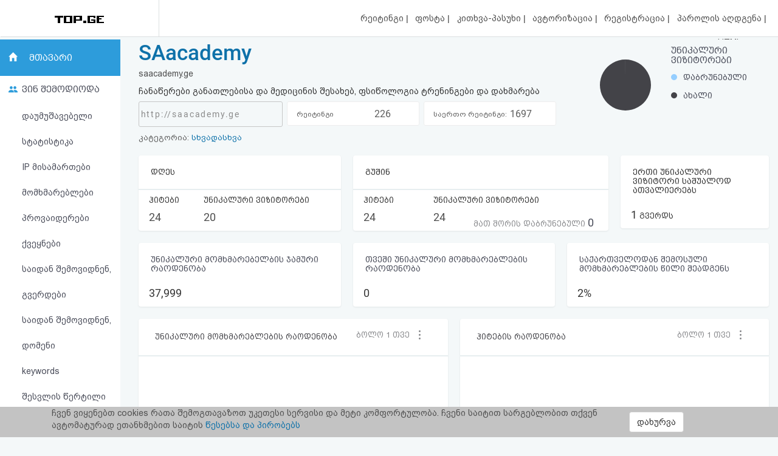

--- FILE ---
content_type: text/html; charset=UTF-8
request_url: https://top.ge/stat/114034
body_size: 12669
content:
<!DOCTYPE html>
<head>
  <!-- no cache headers -->
  <meta http-equiv="Pragma" content="no-cache">
  <meta http-equiv="Expires" content="-1">
  <meta http-equiv="Cache-Control" content="no-cache">
  <!-- end no cache headers -->
  <meta name="viewport" content="width=device-width, initial-scale=1">
  <meta name="keywords" content="TOP.GE - Rating">
  <meta name="description" content="TOP.GE - Rating">
  <meta og:image="description" content="TOP.GE - Rating">
  <meta name="propeller" content="4b950770898f63d3b424aa9adddb0f08">
  <meta property="og:url" content="http://top.ge/stat/114034" />
  <meta property="og:type" content="website" />
  <meta property="og:title" content="TOP.GE  - RATING" />
  <meta property="og:description" content="TOP.GE - Rating" />
  <meta property="og:image" content="http://top.ge/meta_f.png" />
  <title>TOP.GE  - RATING</title>
  <meta http-equiv="Content-Type" content="text/html; charset=utf-8">
  <meta property="fb:admins" content="1572412863" />
  <link rel="apple-touch-icon" sizes="180x180" href="/source/favs/apple-touch-icon.png">
  <link rel="icon" type="image/png" sizes="32x32" href="/source/favs/favicon-32x32.png">
  <link rel="icon" type="image/png" sizes="16x16" href="/source/favs/favicon-16x16.png">
  <link rel="manifest" href="/source/favs/site.webmanifest">
  <link rel="mask-icon" href="/source/favs/safari-pinned-tab.svg" color="#5bbad5">
  <meta name="msapplication-TileColor" content="#da532c">
  <meta name="theme-color" content="#ffffff">
  <link href="/source/css/bootstrap.min.css" rel="stylesheet">
  <link rel="stylesheet" type="text/css" href="/source/bootstrap-select-1.12.4/css/bootstrap-select.min.css">
  <link rel="stylesheet" type="text/css" href="/source/owl/owl.carousel.css">
  <link rel="stylesheet" type="text/css" href="/source/css/style.css">
  <link rel="stylesheet" type="text/css" href="/source/css/responsive.css">
  <script type="text/javascript" src="/source/js/jquery-2.2.4.min.js"></script>
  <link rel="stylesheet" href="/source/css/jquery-ui.css">
  <script src="https://code.jquery.com/ui/1.12.1/jquery-ui.js"></script>

    <script src="https://cdn.admixer.net/scripts3/loader2.js" async
        data-inv="//inv-nets.admixer.net/"
        data-r="single"
	data-sender="admixer"
        data-bundle="desktop">
    </script>


  <style type="text/css">

</style>
</head>
<body>
  <div class="cover_mn_bg"></div>
  <div class="top_banner_holder">

  </div>
  <header class="top_header hidden-xs" style="margin-bottom: 5px;">
    <div class="rectangle_3">
      <a href="/"><img src="/source/img/logo.gif"></a>
    </div>
    <div class="rectangle_2">

    </div>
    <div class="rectangle_1">
      <ul class="pg1">
        <li><a href="/"> რეიტინგი </a> | </li>
        <li><a target="_blank" href="https://mail.top.ge/mail/"> ფოსტა </a> | </li>
        <li><a href="/faq"> კითხვა-პასუხი </a> | </li>
                  <li><a href="/login"> ავტორიზაცია </a> | </li>
          <li><a href="/register/step_one"> რეგისტრაცია </a> | </li>
          <li><a href="/recover_password"> პაროლის აღდგენა </a> |</li>
                <li><a href="/html_code"> HTML კოდი </a></li>
      </ul>
    </div>
  </header>
  <div class="hidden-xs">
    

<div style="display: flex; justify-content: center;width: 100%;">
<!-- <iframe frameborder="0" scrolling="no" style="border: none;width: 100%;" src="https://open5.myvideo.ge/delivery/afrs.php?zoneid=228"></iframe> -->

<!--	<div style="width: 100%"> -->
	<div style="justify-content: center;">
	

	<!--
	<script type="text/javascript" src="https://adx.adform.net/adx/?mid=1634568&rnd=4336677"></script>
	-->

	<script src="https://cdn.admixer.net/scripts3/loader2.js" async
        data-sender="admixer"
        data-inv="//inv-nets.admixer.net/"
        data-r="always"
        data-bundle="desktop"></script>
<div id="admixer_async_545884626" data-zone="272f3b77-8ab4-4fab-85b6-dfdf0571a9a4" data-sender="admixer"></div>
<script>(window.globalAmlAds = window.globalAmlAds || []).push('admixer_async_545884626')</script>


<!--
<iframe width='100%' id='a507d972' name='a507d972' src='https://sab.fast.ge/www/delivery/afr.php?zoneid=55&amp;cb=3280865' frameborder='0' scrolling='no'><a href='https://sab.fast.ge/www/delivery/ck.php?n=a49f437e&amp;cb=3090328' target='_blank'><img src='http://sab.fast.ge/www/delivery/avw.php?zoneid=55&amp;cb=3601470&amp;n=a49f437e' border='0' alt='' /></a></iframe>
-->
<!--
<a href='https://sab.fast.ge/www/delivery/ck.php?oaparams=2__bannerid=946__zoneid=55__cb=7107bae3b7__oadest=https%3A%2F%2Feasyweb360.com%2Fhosting%2F%3Futm_source%3Dtopge%26utm_medium%3Dad%26utm_campaign%3Dheadingad' target='_blank'><img src='https://sab.fast.ge/www/delivery/avw.php?zoneid=55&amp;cb=794764&amp;n=ad1d94ef' border='0' width='100%' alt='' /></a>
-->

<script type='text/javascript'>

if(Math.floor(Math.random() * 100)<50) {

<!--//<![CDATA[
   var m3_u = (location.protocol=='https:'?'https://sab.fast.ge/www/delivery/ajs.php':'http://sab.fast.ge/www/delivery/ajs.php');
   var m3_r = Math.floor(Math.random()*99999999999);
   if (!document.MAX_used) document.MAX_used = ',';
   document.write ("<scr"+"ipt type='text/javascript' src='"+m3_u);
   document.write ("?zoneid=55");
   document.write ('&amp;cb=' + m3_r);
   if (document.MAX_used != ',') document.write ("&amp;exclude=" + document.MAX_used);
   document.write (document.charset ? '&amp;charset='+document.charset : (document.characterSet ? '&amp;charset='+document.characterSet : ''));
   document.write ("&amp;loc=" + escape(window.location));
   if (document.referrer) document.write ("&amp;referer=" + escape(document.referrer));
   if (document.context) document.write ("&context=" + escape(document.context));
   if (document.mmm_fo) document.write ("&amp;mmm_fo=1");
   document.write ("'><\/scr"+"ipt>");
//]]>-->

}

</script>

	</div>
</div>

  </div>
  <div id="mySidenav" class="sidenav">
        <ul>
      <li style="height: 0"><a href="javascript:void(0)" class="closebtn" onclick="closeNav()"></a></li>
            <li><a  href="/"> რეიტინგი (მთავარი) </a></li>
      <!-- <li><a  href="#"> კატეგორიები </a></li> -->
      <li><a target="_blank" href="https://mail.top.ge/mail/"> ფოსტა </a></li>
      <li><a  href="/faq"> კითხვა-პასუხი </a></li>
              <li><a  href="/login"> ავტორიზაცია </a></li>
        <li><a  href="/register/step_one"> რეგისტრაცია </a></li>
        <li><a  href="/recover_password"> პაროლის აღდგენა </a></li>
            <li><a  href="/html_code"> HTML კოდი </a></li>
      <li><a  href="/legal"> სალიცენზიო შეთანხმება და პასუხისმგებლობის უარყოფა </a></li>
    </ul>
  </div>

  <div class="row mobs_ls hidden-lg">
    <div class="srs_s">
      <div class="col-xs-2">
        <span onclick="openNav()">
          <div class="burger_menu">
            <div class="bar1"></div>
            <div class="bar2"></div>
            <div class="bar3"></div>
          </div>
        </span>
      </div>
      <div class="col-xs-8">
        <a href="/" class="hdr_lgs"><h3><img src="/source/img/logo.gif"></h3></a>
      </div>
      <div class="col-xs-2">
        <label for="search_input" class="btn-srch search-button">
          <img style="line-height: normal;" src="/source/img/search.svg">
          <span>ძიება</span>
        </label>
      </div>
      <div id="search_holder" class="">
        <div class="flex align-items--center">
          <a class="close-search">
            <img src="/source/img/search-close.svg">
          </a>
          <form action="/search" id="search_form" method="GET">
            <input type="text" class="search_input" id="search_input" placeholder=" საძიებო სიტყვა ან ფრაზა" name="q" value="">
          </form>
          <div class="clear-search">
            <img src="/source/img/close.svg" width="12">
          </div>
        </div>
      </div>
    </div>
  </div>
      <script type="text/javascript" src="/source/default.js"></script>
  <script language="JavaScript">
    function where_more(x,y,ip) {
      window.open("/where_morea/"+ip, "wheremore", "toolbar=no,scrollbars=yes,resizable=yes,width="+x+",height="+y);
    }
  </script>
  <script language="JavaScript">
    function hist_complete(x,y,ip) {
      window.open("hist_complete.php?ID="+ip, "wheremore", "toolbar=no,scrollbars=yes,resizable=yes,width="+x+",height="+y);
    }
  </script>

  <script>
    $( function() {
      $( "#accordion" ).accordion({
        collapsible: true
      });
    } );
  </script>
  <section class="content-wrapper">

<div class="container-fluid">
	<div class="row" >
		<div class="col-md-2 strss" style="padding-left: 0">
			<ul class="nav_stat">
		<li class="hdr_main"><a  class="active"  href="/stat/114034">მთავარი</a> </li>
	<li class="who_joined"><span>ვინ შემოდიოდა</span>
		<ul style="text-indent: 0">
			<li><a style="padding-left: 18%;"  href="/stats/114034/unsorted/0/0">დაუმუშავებელი სტატისტიკა</a></li>
			<li><a style="padding-left: 18%;"  href="/stats/114034/ip/0/0">IP მისამართები</a></li>
			<li><a style="padding-left: 18%;"  href="/stats/114034/customers/0/0"> მომხმარებლები </a></li>
			<li><a style="padding-left: 18%;"  href="/stats/114034/providers/0/0"> პროვაიდერები </a></li>
			<li><a style="padding-left: 18%;"  href="/stats/114034/countries/0/0"> ქვეყნები </a></li>
			<li><a style="padding-left: 18%;"  href="/stats/114034/traffic/0/0"> საიდან შემოვიდნენ, გვერდები </a></li>
			<li><a style="padding-left: 18%;"  href="/stats/114034/domains/0/0"> საიდან შემოვიდნენ, დომენი </a></li>
			<li><a style="padding-left: 18%;"  href="/stats/114034/keywords/0/0"> keywords </a></li>
			<li><a style="padding-left: 18%;"  href="/stats/114034/enter_points/0/0"> შესვლის წერტილი </a></li>
			<li><a style="padding-left: 18%;"  href="/stats/114034/os/0/0"> სისტემები </a></li>
			<li><a style="padding-left: 18%;"  href="/stats/114034/browsers/0/0"> ბრაუზერები </a></li>
			<li><a style="padding-left: 18%;"  href="/stats/114034/colors/0/0"> ფერები </a></li>
			<li><a style="padding-left: 18%;"  href="/stats/114034/resolutions/0/0"> მონიტორის გარჩევადობა </a></li>
			<li><a style="padding-left: 18%;"  href="/stats/114034/demography/0/0"> დემოგრაფია </a></li>
			<li><a style="padding-left: 18%;"  href="/stats/114034/hist_complete"> მთლიანი ისტორია </a></li>
		</ul>
	</li>
	<!-- <li class="dynamic_s"><a style="padding-left: 18%;"  href="/stats/114034/os/0/0""> სისტემები </a></li>
	<li class="menu_p_s"><a style="padding-left: 18%;"  href="/stats/114034/browsers/0/0""> ბრაუზერები </a></li> -->

</ul>
<div class="left_section_b">
<div class="banner_middle">
    <div class="banner_right hidden-xs">
    <!-- <iframe frameborder="0" scrolling="no" style="border: none;width: 100%;height: 600px;" src="https://open5.myvideo.ge/delivery/afrs.php?zoneid=230"></iframe> -->
    <!-- <div id="SUZFMkQ1WjlZL3hZT25OdmdNdVZIQT09" data-aon-config = '{"position":"center", "spa":"false"}'></div> <script type='text/javascript'> var aon_config = {'position':'center', 'spa':'false'}; var aon_a = 'Wk10OGJHQS9yb2JoOFZsNldVZmtQQT09'; var aon_c = 'SUZFMkQ1WjlZL3hZT25OdmdNdVZIQT09'; var w = '160'; var h ='600'; var ac = ac || []; ac.push(aon_c); ( function() {var aon = document.createElement('script'); aon.type = 'text/javascript'; aon.async = true; aon.src = ('https:' == document.location.protocol ? 'https://' : 'http://') + 'bds.analyticson.com/bds_js/bds_v12.js?aon_c='+aon_c+'&aon_a='+aon_a+'&w='+w+'&h='+h; var s = document.currentScript; var aon_c_el = document.querySelector("#" + aon_c); aon_c_el.append(aon); })(); </script> -->
  </div>  </div>
  <div class="banner_middle">
    <!--  <iframe frameborder="0" scrolling="no" style="border: none;width: 100%;height: 600px;" src="https://open5.myvideo.ge/delivery/afrs.php?zoneid=231"></iframe> -->
<!-- <div id="bmRJRFBVZEYyWkVlazNaMUFyQ3hLQT09" data-aon-config = '{"position":"center", "spa":"false"}'></div> <script type='text/javascript'> var aon_config = {'position':'center', 'spa':'false'}; var aon_a = 'Wk10OGJHQS9yb2JoOFZsNldVZmtQQT09'; var aon_c = 'bmRJRFBVZEYyWkVlazNaMUFyQ3hLQT09'; var w = '120'; var h ='600'; var ac = ac || []; ac.push(aon_c); ( function() {var aon = document.createElement('script'); aon.type = 'text/javascript'; aon.async = true; aon.src = ('https:' == document.location.protocol ? 'https://' : 'http://') + 'bds.analyticson.com/bds_js/bds_v12.js?aon_c='+aon_c+'&aon_a='+aon_a+'&w='+w+'&h='+h; var s = document.currentScript; var aon_c_el = document.querySelector("#" + aon_c); aon_c_el.append(aon); })(); </script> -->  </div>
</div>		</div>
		<div class="col-md-10 col-xs-12 strss2" style="background: #f4f8f9;">
						<div class="hdr_sts">
				<div class="left_sts">
					<div class="hdr_ttl hidden-xs">
				      <a href="http://saacademy.ge" target="_blank"><h1>SAacademy</h1></a>
				    </div>
					<div id="accordion">
						<h1>
							<div class="hdr_ttl hidden-md hidden-lg">
								<a href="http://saacademy.ge" target="_blank"><h1>SAacademy</h1></a>
							</div>
						</h1>
						<div>
							<p>saacademy.ge</p>
							<div class="descr_s">
								ჩანაწერები განათლებისა და მედიცინის შესახებ, ფსიწოლოგია ტრენინგები და დახმარება							</div>
							<div class="Rectangle_7 hidden-xs hidden-sm">
								<div class="s_1"> 
									http://saacademy.ge								</div>
								<div class="s_2">
									<span class="sc_hd">რეიტინგი კატეგორიაში:</span> <span class="current_possiottion">226</span> <!-- <span class="spacer_holder"> | </span> <span class="position_change down_ps"> - 5</span> -->
								</div>
								<div class="s_2">
									<span class="sc_hd">საერთო რეიტინგი:</span> <span class="current_possiottion">1697</span> <!-- <span class="spacer_holder"> | </span> <span class="position_change up_ps"> + 1</span> -->
								</div>
								<div class="s_4"> </div>
							</div>
							<p class="categorys_inner">კატეგორია: <a href="/cat/0/114034/%E1%83%A1%E1%83%AE%E1%83%95%E1%83%90%E1%83%93%E1%83%90%E1%83%A1%E1%83%AE%E1%83%95%E1%83%90#114034">სხვადასხვა</a></p>
							<p class="resource_registered hidden-md hidden-lg" style="padding-left: 0">რესურსი დარეგისტრირდა: 10:58 - 28.05.2020</p>
							<p class="hidden-md hidden-lg close_info">ინფოს დახურვა</p>
						</div>
					</div>
				</div>
										<div class="mob_inner_stat_menu">
				<ul class="nav_stat">
					<li class="hdr_main">
						 <a class="home_s" href="/stat/114034">მთავარი</a> 						
						<div class="wtf_s_mn">
							
						</div>
					</li>
					<div class="to_shw_mn">
						<li class="who_joined"><span>ვინ შემოდიოდა</span>
							<ul>
																	<li><a  href="/stats/114034/unsorted/0/0">დაუმუშავებელი სტატისტიკა</a></li>
									<li><a  href="/stats/114034/ip/0/0">IP მისამართები</li>
									<li><a  href="/stats/114034/customers/0/0"> მომხმარებლები </a></li>
									<li><a  href="/stats/114034/providers/0/0"> პროვაიდერები </a></li>
									<li><a  href="/stats/114034/countries/0/0"> ქვეყნები </a></li>
									<li><a  href="/stats/114034/traffic/0/0"> საიდან </a></li>
									<li><a  href="/stats/114034/domains/0/0"> დომენები </a></li>
									<li><a  href="/stats/114034/keywords/0/0"> keywords </a></li>
									<li><a  href="/stats/114034/enter_points/0/0"> შესვლის წერტილი </a></li>
									<li><a  href="/stats/114034/os/0/0"> სისტემები </a></li>
									<li><a  href="/stats/114034/browsers/0/0"> ბრაუზერები </a></li>
									<li><a  href="/stats/114034/colors/0/0"> ფერები </a></li>
									<li><a  href="/stats/114034/resolutions/0/0"> მონიტორის გარჩევადობა </a></li>
									<li><a  href="/stats/114034/demography/0/0"> დემოგრაფია </a></li>
									<li><a  href="/stats/114034/hist_complete"> მთლიანი ისტორია </a></li>
								</ul>
							</li>
							<!-- <li class="dynamic_s"><a  href="/stats/114034/os/0/0"> სისტემები </a></li>
								<li class="menu_p_s"><a  href="/stats/114034/browsers/0/0"> ბრაუზერები </a></li> -->
							</div>

						</ul>
					</div>				<div class="Rectangle_7 hidden-md hidden-lg">
					<div class="s_2">
						<span class="sc_hd">რეიტინგი კატეგორიაში:</span> <span class="current_possiottion">226</span> <span class="spacer_holder"> | </span> <span class="position_change down_ps"> - 5</span>
					</div>
					<div class="s_2">
						<span class="sc_hd">საერთო რეიტინგი:</span> <span class="current_possiottion">1697</span> <span class="spacer_holder"> | </span> <span class="position_change up_ps"> + 1</span>
					</div>
					<div class="s_4"> </div>
				</div>
				<div class="right_sts">
					<script src="/source/amcharts/amcharts.js"></script>
<script src="https://www.amcharts.com/lib/3/plugins/dataloader/dataloader.min.js"></script>
<script src="/source/amcharts/pie.js"></script>
<script src="/source/amcharts/serial.js"></script>
<script src="/source/amcharts/export.min.js"></script>
<link rel="stylesheet" href="/source/amcharts/export.css" type="text/css" media="all" />
<script src="/source/amcharts/light.js"></script>

<div id="container" style="float:left;height: 150px;width: 150px;margin-top: -11%;margin: 0 auto;"></div>

<!-- Chart code -->
<script>
    var chart = AmCharts.makeChart( "container", {
        "type": "pie",
        "labelsEnabled": false,
        "balloonText": "<span style='font-size:16px;color:#fff;font-family: BPG_Arial_Caps;'>[[title]]</span><br><span style='font-size:14px;color:#fff;'><b>[[value]]</b> ([[percents]]%)</span>",
        "titleField": "country",
        "valueField": "litres",
        "colorField": "color",
        "fontSize": 12,
        "theme": "chalk",
        "allLabels": [],
        "numberFormatter": {
            "precision": 0,
            "decimalSeparator": ".",
            "thousandsSeparator": ","
        },
        "balloon": {
            "adjustBorderColor": false,
            "fixedPosition": false
        },
        "titles": [],
        "dataProvider": [
        {
            "country": "დაბრუნებული",
            "litres": 0,
            "color": "#95CEFF"
        },
        {
            "country": "ახალი",
            "litres": 24,
            "color": "#434348"
        }
        ]
    } );
</script>					<h4>უნიკალური ვიზიტორები</h4>
										<div class="low_stat">
						<div class="retunered" style="width: 0%;"> 0 % </div>
						<div class="new_cust" style="width: 100%;"> 100 %</div>
					</div>
					<p><span class="bullet_returned"></span> დაბრუნებული</p>
					<p><span class="bullet_new"></span> ახალი</p>
				</div>
			</div>			<div class="slider_hlrd hidden-md hidden-lg">
				<div class="owl-carousel carousel1 owl-theme hidden-md hidden-lg" style="float: left;">
					<div class="item">
						<div class="blok_stat">
							<div class="header"> <h3>დღეს</h3> </div>
							<div class="blok_second sch_ft">
								<div class="ft ft_1">
									<h4>ჰიტები</h4>
									<p>24</p>
								</div>
								<div class="ft ft_2">
									<h4>უნიკალური ვიზიტორები</h4>
									<p>20</p>
								</div>
							</div>
						</div>
					</div>
					<div class="item">
						<div class="blok_stat" >
							<div class="header"> <h3>გუშინ</h3> </div>
							<div class="blok_second">
								<div class="ft ft_1">
									<h4>ჰიტები</h4>
									<p>24</p>
								</div>
								<div class="ft ft_2">
									<h4>უნიკალური ვიზიტორები</h4>
									<p>24</p>
								</div>
							</div>
							<div class="block_three">
								<p class="returned_usr">მათ შორის დაბრუნებული <span style="font-family: Roboto_Regular;font-size: 18px;color: #494C59;">0</span></p>
							</div>
						</div>
					</div>
				</div>
				<div id="customDots" class="owl-dots"></div>
			</div>
			<div class="blok_stat unic_da_pg_v hidden-md hidden-lg" style="background: transparent;">
				<div class="header col-xs-7" style="font-size: 14px;text-align: right;color: #5D5D5D;"> <h3 style="font-family: bpg_arial_2009;color:#5D5D5D">ერთი უნიკალური ვიზიტორი საშუალოდ ათვალიერებს</h3> </div>
				<div class="col-xs-5">
					<div class="ft ft_1" style="width: 100%;line-height: 70px;">
						<h4 style="line-height: 70px;font-size: 15px;color: #494C59;"><span style="font-size: 30px;color: #494C59;font-family: Roboto_Regular;">1</span> გვერდს</h4>
					</div>
				</div>
			</div>
			<div class="slider_hlrd hidden-md hidden-lg">
				<div class="owl-carousel carousel2 owl-theme hidden-md hidden-lg" style="float: left;">
					<div class="item">
						<div class="blok_stat">
							<div class="header"> <h3 style="width: 82%;margin: auto;">რეგისტრაციიდან ყოველდღიურად უნიკალური მომხმარებელბის ჯამური რაოდენობა</h3> </div>
							<div class="blok_second sch_ft" style="border:none">
								<div class="ft ft_1" style="width: 100%; text-align: center;">
									<p>37,999</p>
								</div>
							</div>
						</div>
					</div>
					<div class="item">
						<div class="blok_stat">
							<div class="header"> <h3 style="width: 82%;margin: auto;">თვეში უნიკალური მომხმარებლების რაოდენობა</h3> </div>
							<div class="blok_second sch_ft" style="border:none">
								<div class="ft ft_1" style="width: 100%; text-align: center;">
									<p>0</p>
								</div>
							</div>
						</div>
					</div>
					<div class="item">
						<div class="blok_stat">
							<div class="header"> <h3 style="width: 82%;margin: auto;">საქართველოდან შემოსული მომხმარებლების წილი შეადგენს</h3> </div>
							<div class="blok_second sch_ft" style="border:none">
								<div class="ft ft_1" style="width: 100%; text-align: center;">
									<p>2 %</p>
								</div>
							</div>
						</div>
					</div>
				</div>
				<div id="customDots2" class="owl-dots"></div>
			</div>
			<div class="row">
				<div class="hidden-xs hidden-sm">
					<div class="col-md-4">
						<div class="blok_stat">
							<div class="header"> <h3>დღეს</h3> </div>
							<div class="blok_second sch_ft">
								<div class="ft ft_1">
									<h4>ჰიტები</h4>
									<p>24</p>
								</div>
								<div class="ft ft_2">
									<h4>უნიკალური ვიზიტორები</h4>
									<p>20</p>
								</div>
							</div>
						</div>
					</div>
					<div class="col-md-5">
						<div class="blok_stat" >
							<div class="header"> <h3>გუშინ</h3> </div>
							<div class="blok_second">
								<div class="ft ft_1">
									<h4>ჰიტები</h4>
									<p>24</p>
								</div>
								<div class="ft ft_2">
									<h4>უნიკალური ვიზიტორები</h4>
									<p>24</p>
									<p class="returned_usr">მათ შორის დაბრუნებული <span style="font-family: Roboto_Regular;font-size: 18px;color: #494C59;">0</span></p>
								</div>
							</div>
						</div>
					</div>
					<div class="col-md-3">
						<div class="blok_stat unic_da_pg_v">
							<div class="header"> <h3>ერთი უნიკალური ვიზიტორი საშუალოდ ათვალიერებს</h3> </div>
							<div class="blok_second">
								<div class="ft ft_1" style="width: 100%;">
									<h4><span>1</span> გვერდს</h4>
								</div>
							</div>
						</div>
					</div>
					<div class="col-md-4">
						<div class="blok_stat unic_da_pg_v">
							<div class="header"> <h3 style="font-size: 16px;color: #494C59;">უნიკალური მომხმარებელბის ჯამური რაოდენობა</h3> </div>
							<div class="blok_second">
								<div class="ft ft_1" style="width: 100%;">
									<h4><span>37,999</span></h4>
								</div>
							</div>
						</div>
					</div>
					<div class="col-md-4">
						<div class="blok_stat unic_da_pg_v">
							<div class="header"> <h3 style="font-size: 16px;color: #494C59;">თვეში უნიკალური მომხმარებლების რაოდენობა</h3> </div>
							<div class="blok_second">
								<div class="ft ft_1" style="width: 100%;">
									<h4><span>0</span></h4>
								</div>
							</div>
						</div>
					</div>
					<div class="col-md-4">
						<div class="blok_stat unic_da_pg_v">
							<div class="header"> <h3 style="font-size: 16px;color: #494C59;">საქართველოდან შემოსული მომხმარებლების წილი შეადგენს</h3> </div>
							<div class="blok_second">
								<div class="ft ft_1" style="width: 100%;">
									<h4><span>2%</span></h4>
								</div>
							</div>
						</div>
					</div>
				</div>
				<div class="stats_holders">
					<div class="col-md-6">
						<div class="container_holder">
							<div class="container_hdr srss4">
								<div class="row">
									<div class="col-md-8 col-xs-6 srss6">
										<p style="font-family: BPG_Arial_Caps !important;padding-left: 22px;font-size: 15px;color: #434348;">უნიკალური მომხმარებლების რაოდენობა</p>
									</div>
									<div class="col-md-4 col-xs-6">
										<select name="unic_interval" class="selectpicker chart_select" onchange="setDataSet(this.options[this.selectedIndex].value);">
											<option value="/json/visitors/114034/1/30">ბოლო 1 თვე</option>
											<option value="/json/visitors/114034/1/60">ბოლო 60 დღე</option>
											<option value="/json/visitors/114034/1/360">ბოლო 1 წელი</option>
										</select>
									</div>
								</div>
							</div>
							<div id="container2">
								<div class="loading2">

								</div>
							</div>
						</div>
					</div>
					<div class="col-md-6">
						<div class="container_holder">
							<div class="container_hdr srss4">
								<div class="row">
									<div class="col-md-8 col-xs-6">
										<p class="ppp_s" style="font-family: BPG_Arial_Caps !important;padding-left: 22px;font-size: 15px;color: #434348;">ჰიტების რაოდენობა</p>
									</div>
									<div class="col-md-4 col-xs-6">
										<select name="unic_interval" class="selectpicker chart_select" onchange="setDataSet2(this.options[this.selectedIndex].value);">
											<option value="/json/visitors/114034/2/30">ბოლო 1 თვე</option>
											<option value="/json/visitors/114034/2/60">ბოლო 60 დღე</option>
											<option value="/json/visitors/114034/2/360">ბოლო 1 წელი</option>
										</select>
									</div>
								</div>
							</div>
							<div id="container3">
								<div class="loading2">

								</div>
							</div>
						</div>
					</div>
					<div class="col-md-6">
						<div class="container_holder">
							<div class="container_hdr srss7">
								<div class="row">
									<div class="col-md-8 col-xs-8">
										<p style="font-family: BPG_Arial_Caps !important;padding-left: 22px;font-size: 15px;color: #434348;">ქვეყნები</p>
									</div>
									<div class="col-md-4 col-xs-4">
										<a href="/stats/114034/countries/0/0" type="button" class="btn btn-default detl" title="სრულად">სრულად</a>
									</div>
								</div>
							</div>
							<div id="container4">
								<div class="loading2">

								</div>
							</div>
						</div>
					</div>
					<div class="col-md-6">
						<div class="container_holder">
							<div class="container_hdr">
								<div class="row">
									<div class="col-md-12 col-xs-12">
										<p style="font-family: BPG_Arial_Caps !important;padding-left: 22px;font-size: 15px;color: #434348;">უნიკალური ვიზიტორების მომატების დინამიკა - საათები(გუშინ)</p>
									</div>
									<!-- <div class="col-md-3">
										<a href="" type="button" class="btn btn-default detl" title="სრულად">სრულად</a>
									</div> -->
								</div>
							</div>
							<div id="container5">
								<div class="loading2">

								</div>
							</div>
						</div>
					</div>
					<div class="col-md-6">
						<div class="container_holder">
							<div class="container_hdr">
								<div class="row">
									<div class="col-md-9 col-xs-9">
										<p style="font-family: BPG_Arial_Caps !important;padding-left: 22px;font-size: 15px;color: #434348;">კიდევ რომელ საიტებს სტუმრობს თქვენი საიტის აუდიტორია</p>
									</div>
									<div class="col-md-3 col-xs-3">
										<!-- <a href="" type="button" class="btn btn-default detl" title="სრულად">სრულად</a> -->
									</div>
								</div>
							</div>
							<div id="container6" style="width: 100%;margin-top: 0;">
								<table class="raiting_table" style="width: 100%;">
									<thead>
										<tr>
											<td>
												საიტი
											</td>
											<td>
												რაოდენ.
											</td>
											<td>
												პროცენ.
											</td>
										</tr>
									</thead>
									<tbody class="result">
										<div class="loading">
											
										</div>
									</tbody>
								</table>
							</div>
						</div>
					</div>
				</div>
			</div>
			
			<p class="resource_registered hidden-xs hidden-sm">რესურსი დარეგისტრირდა: 10:58 - 28.05.2020</p>
		</div>
	</div>
</div>
</div>
<script>
     /* var chart1 = AmCharts.makeChart("container2", {
        "type": "serial",
        "theme": "light",
          "dataLoader": {
            "url": "/json/visitors/114034/1/30"
          },
        "marginRight": 40,
        "marginLeft": 80,
        "autoMarginOffset": 20,
        "dataDateFormat": "YYYY-MM-DD",
        "valueAxes": [{
          "id": "v1",
          "axisAlpha": 0,
          "position": "left",
          "ignoreAxisWidth":true
        }],
        "balloon": {},
        "graphs": [{
          "fillAlphas": 0.7,
          "id": "v1",
          "fillColors": "#2D9CDB",
          "lineAlpha": 0,
          "title": "graph 1",
          "valueField": "value"
        }],
        "chartCursor": {
          "pan": true,
          "valueLineEnabled": true,
          "valueLineBalloonEnabled": false,
          "cursorAlpha":1,
          "cursorColor":"#258cbb",
          "limitToGraph":"g1",
          "valueLineAlpha":0.2,
          "valueZoomable":false
        },
        "categoryField": "date",
        "categoryAxis": {
          "parseDates": true,
          "dashLength": 1,
          "minorGridEnabled": true
        },
        "export": {
          "enabled": false
        }
      });
  function setDataSet(dataset_url) {
    AmCharts.loadFile(dataset_url, {}, function(data) {
      chart1.dataProvider = AmCharts.parseJSON(data);
      chart1.validateData();
    });
  } */
  var chart1 = AmCharts.makeChart("container2", {
    "type": "serial",
    "theme": "light",
    "dataLoader": {
      "url": "/json/visitors/114034/1/30"
    },
    "marginRight": 40,
    "marginLeft": 40,
    "autoMarginOffset": 20,
    "mouseWheelZoomEnabled":false,
    "dataDateFormat": "YYYY-MM-DD",
    "valueAxes": [{
      "id": "v1",
      "axisAlpha": 0,
      "position": "left",
      "ignoreAxisWidth":true
    }],
    "balloon": {
      "borderThickness": 1,
      "shadowAlpha": 0
    },
    "graphs": [{
      "id": "g1",
      "balloon":{
        "drop":true,
        "adjustBorderColor":false,
        "color":"#ffffff"
      },
      "bullet": "round",
      "bulletBorderAlpha": 1,
      "bulletColor": "#FFFFFF",
      "bulletSize": 5,
      "hideBulletsCount": 50,
      "lineThickness": 2,
      "title": "red line",
      "useLineColorForBulletBorder": true,
      "valueField": "value",
      "balloonText": "<span style='font-size:13px;'>[[value]]</span>"
    }],
    "chartScrollbar": {
      "graph": "g1",
      "oppositeAxis":false,
      "offset":30,
      "scrollbarHeight": 80,
      "backgroundAlpha": 0,
      "selectedBackgroundAlpha": 0.1,
      "selectedBackgroundColor": "#888888",
      "graphFillAlpha": 0,
      "graphLineAlpha": 0.5,
      "selectedGraphFillAlpha": 0,
      "selectedGraphLineAlpha": 1,
      "autoGridCount":true,
      "color":"#AAAAAA"
    },
    "chartCursor": {
      "pan": true,
      "valueLineEnabled": true,
      "valueLineBalloonEnabled": true,
      "cursorAlpha":1,
      "cursorColor":"#258cbb",
      "limitToGraph":"g1",
      "valueLineAlpha":0.2,
      "valueZoomable":true
    },
    "valueScrollbar":{
      "oppositeAxis":false,
      "offset":50,
      "scrollbarHeight":10
    },
    "categoryField": "date",
    "categoryAxis": {
      "parseDates": true,
      "dashLength": 1,
      "minorGridEnabled": true
    },
    "export": {
      "enabled": false
    }
  });
  function setDataSet(dataset_url) {
    AmCharts.loadFile(dataset_url, {}, function(data) {
      chart1.dataProvider = AmCharts.parseJSON(data);
      chart1.validateData();
    });
  }
    chart1.addListener("rendered", zoomChart1);
    zoomChart1();
    function zoomChart1() {
      chart1.zoomToIndexes(chart1.dataLoader.length - 40, chart1.dataLoader.length - 1);
    }

  </script><script>
    $.getJSON( '/json/hour/114034',
        function (data) {
            var chart2 = AmCharts.makeChart("container5", {
                "type": "serial",
                "theme": "light",
                "dataProvider": data,
                "graphs": [{
                    "id":"g1",
                    "balloonText": "[[category]]<br><b><span style='font-size:14px;'>[[value]]</span></b>",
                    "bullet": "round",
                    "bulletSize": 8,
                    "lineColor": "#d1655d",
                    "lineThickness": 2,
                    "negativeLineColor": "#637bb6",
                    "type": "smoothedLine",
                    "valueField": "value"
                }],
                "chartCursor": {
                    "categoryBalloonDateFormat": "YYYY",
                    "cursorAlpha": 0,
                    "valueLineEnabled":true,
                    "valueLineBalloonEnabled":true,
                    "valueLineAlpha":0.5,
                    "fullWidth":true
                },
                "dataDateFormat": "YYYY",
                "categoryField": "year",
                "categoryAxis": {
                    "minPeriod": "YYYY",
                    "parseDates": false,
                    "minorGridAlpha": 0.1,
                    "minorGridEnabled": true
                },
                "export": {
                    "enabled": false
                }
            })
        });

    </script><script>
     /* var chart3 = AmCharts.makeChart("container3", {
        "type": "serial",
        "categoryField": "date",
        "marginLeft": 80,
        "dataLoader": {
            "url": "/json/visitors/114034/2/30"
          },
        "dataDateFormat": "YYYY-MM-DD",
        "theme": "default",
        "categoryAxis": {
          "minPeriod": "DD",
          "parseDates": true
        },
        "chartCursor": {
          "limitToGraph":"g1",
          "enabled": true,
        },
        "chartScrollbar": {
          "enabled": false
        },
        "trendLines": [],
        "graphs": [
        {
          "fillAlphas": 0.7,
          "id": "v1",
          "fillColors": "#2D9CDB",
          "lineAlpha": 0,
          "title": "graph 1",
          "valueField": "value"
        }
        ],
        "guides": [],
        "valueAxes": [
        {
          "id": "g1",
          "axisAlpha": 0,
          "position": "left",
          "ignoreAxisWidth":true
        }
        ],
        "allLabels": [],
        "balloon": {},
        "legend": {
          "enabled": false
        },
        "titles": []
      });
  function setDataSet2(dataset_url) {
    AmCharts.loadFile(dataset_url, {}, function(data) {
      chart3.dataProvider = AmCharts.parseJSON(data);
      chart3.validateData();
    });
  }*/
    var chart3 = AmCharts.makeChart("container3", {
    "type": "serial",
    "theme": "light",
    "dataLoader": {
      "url": "/json/visitors/114034/2/30"
    },
    "marginRight": 40,
    "marginLeft": 40,
    "autoMarginOffset": 20,
    "mouseWheelZoomEnabled":false,
    "dataDateFormat": "YYYY-MM-DD",
    "valueAxes": [{
      "id": "v1",
      "axisAlpha": 0,
      "position": "left",
      "ignoreAxisWidth":true
    }],
    "balloon": {
      "borderThickness": 1,
      "shadowAlpha": 0
    },
    "graphs": [{
      "id": "g1",
      "balloon":{
        "drop":true,
        "adjustBorderColor":false,
        "color":"#ffffff"
      },
      "bullet": "round",
      "bulletBorderAlpha": 1,
      "bulletColor": "#FFFFFF",
      "bulletSize": 5,
      "hideBulletsCount": 50,
      "lineThickness": 2,
      "title": "red line",
      "useLineColorForBulletBorder": true,
      "valueField": "value",
      "balloonText": "<span style='font-size:13px;'>[[value]]</span>"
    }],
    "chartScrollbar": {
      "graph": "g1",
      "oppositeAxis":false,
      "offset":30,
      "scrollbarHeight": 80,
      "backgroundAlpha": 0,
      "selectedBackgroundAlpha": 0.1,
      "selectedBackgroundColor": "#888888",
      "graphFillAlpha": 0,
      "graphLineAlpha": 0.5,
      "selectedGraphFillAlpha": 0,
      "selectedGraphLineAlpha": 1,
      "autoGridCount":true,
      "color":"#AAAAAA"
    },
    "chartCursor": {
      "pan": true,
      "valueLineEnabled": true,
      "valueLineBalloonEnabled": true,
      "cursorAlpha":1,
      "cursorColor":"#258cbb",
      "limitToGraph":"g1",
      "valueLineAlpha":0.2,
      "valueZoomable":true
    },
    "valueScrollbar":{
      "oppositeAxis":false,
      "offset":50,
      "scrollbarHeight":10
    },
    "categoryField": "date",
    "categoryAxis": {
      "parseDates": true,
      "dashLength": 1,
      "minorGridEnabled": true
    },
    "export": {
      "enabled": false
    }
  });
  function setDataSet2(dataset_url) {
    AmCharts.loadFile(dataset_url, {}, function(data) {
      chart3.dataProvider = AmCharts.parseJSON(data);
      chart3.validateData();
    });
  }
    chart3.addListener("rendered", zoomChart3);
    zoomChart1();
    function zoomChart3() {
      chart3.zoomToIndexes(chart3.dataLoader.length - 40, chart3.dataLoader.length - 1);
    }
  </script>

<script src="/source/amcharts/ammap.js"></script>
<script src="/source/amcharts/worldLow.js"></script>
<script>
    var latlong = {};
    latlong["AD"] = {"latitude":42.5, "longitude":1.5};
    latlong["AE"] = {"latitude":24, "longitude":54};
    latlong["AF"] = {"latitude":33, "longitude":65};
    latlong["AG"] = {"latitude":17.05, "longitude":-61.8};
    latlong["AI"] = {"latitude":18.25, "longitude":-63.1667};
    latlong["AL"] = {"latitude":41, "longitude":20};
    latlong["AM"] = {"latitude":40, "longitude":45};
    latlong["AN"] = {"latitude":12.25, "longitude":-68.75};
    latlong["AO"] = {"latitude":-12.5, "longitude":18.5};
    latlong["AP"] = {"latitude":35, "longitude":105};
    latlong["AQ"] = {"latitude":-90, "longitude":0};
    latlong["AR"] = {"latitude":-34, "longitude":-64};
    latlong["AS"] = {"latitude":-14.3333, "longitude":-170};
    latlong["AT"] = {"latitude":47.3333, "longitude":13.3333};
    latlong["AU"] = {"latitude":-27, "longitude":133};
    latlong["AW"] = {"latitude":12.5, "longitude":-69.9667};
    latlong["AZ"] = {"latitude":40.5, "longitude":47.5};
    latlong["BA"] = {"latitude":44, "longitude":18};
    latlong["BB"] = {"latitude":13.1667, "longitude":-59.5333};
    latlong["BD"] = {"latitude":24, "longitude":90};
    latlong["BE"] = {"latitude":50.8333, "longitude":4};
    latlong["BF"] = {"latitude":13, "longitude":-2};
    latlong["BG"] = {"latitude":43, "longitude":25};
    latlong["BH"] = {"latitude":26, "longitude":50.55};
    latlong["BI"] = {"latitude":-3.5, "longitude":30};
    latlong["BJ"] = {"latitude":9.5, "longitude":2.25};
    latlong["BM"] = {"latitude":32.3333, "longitude":-64.75};
    latlong["BN"] = {"latitude":4.5, "longitude":114.6667};
    latlong["BO"] = {"latitude":-17, "longitude":-65};
    latlong["BR"] = {"latitude":-10, "longitude":-55};
    latlong["BS"] = {"latitude":24.25, "longitude":-76};
    latlong["BT"] = {"latitude":27.5, "longitude":90.5};
    latlong["BV"] = {"latitude":-54.4333, "longitude":3.4};
    latlong["BW"] = {"latitude":-22, "longitude":24};
    latlong["BY"] = {"latitude":53, "longitude":28};
    latlong["BZ"] = {"latitude":17.25, "longitude":-88.75};
    latlong["CA"] = {"latitude":54, "longitude":-100};
    latlong["CC"] = {"latitude":-12.5, "longitude":96.8333};
    latlong["CD"] = {"latitude":0, "longitude":25};
    latlong["CF"] = {"latitude":7, "longitude":21};
    latlong["CG"] = {"latitude":-1, "longitude":15};
    latlong["CH"] = {"latitude":47, "longitude":8};
    latlong["CI"] = {"latitude":8, "longitude":-5};
    latlong["CK"] = {"latitude":-21.2333, "longitude":-159.7667};
    latlong["CL"] = {"latitude":-30, "longitude":-71};
    latlong["CM"] = {"latitude":6, "longitude":12};
    latlong["CN"] = {"latitude":35, "longitude":105};
    latlong["CO"] = {"latitude":4, "longitude":-72};
    latlong["CR"] = {"latitude":10, "longitude":-84};
    latlong["CU"] = {"latitude":21.5, "longitude":-80};
    latlong["CV"] = {"latitude":16, "longitude":-24};
    latlong["CX"] = {"latitude":-10.5, "longitude":105.6667};
    latlong["CY"] = {"latitude":35, "longitude":33};
    latlong["CZ"] = {"latitude":49.75, "longitude":15.5};
    latlong["DE"] = {"latitude":51, "longitude":9};
    latlong["DJ"] = {"latitude":11.5, "longitude":43};
    latlong["DK"] = {"latitude":56, "longitude":10};
    latlong["DM"] = {"latitude":15.4167, "longitude":-61.3333};
    latlong["DO"] = {"latitude":19, "longitude":-70.6667};
    latlong["DZ"] = {"latitude":28, "longitude":3};
    latlong["EC"] = {"latitude":-2, "longitude":-77.5};
    latlong["EE"] = {"latitude":59, "longitude":26};
    latlong["EG"] = {"latitude":27, "longitude":30};
    latlong["EH"] = {"latitude":24.5, "longitude":-13};
    latlong["ER"] = {"latitude":15, "longitude":39};
    latlong["ES"] = {"latitude":40, "longitude":-4};
    latlong["ET"] = {"latitude":8, "longitude":38};
    latlong["EU"] = {"latitude":47, "longitude":8};
    latlong["FI"] = {"latitude":62, "longitude":26};
    latlong["FJ"] = {"latitude":-18, "longitude":175};
    latlong["FK"] = {"latitude":-51.75, "longitude":-59};
    latlong["FM"] = {"latitude":6.9167, "longitude":158.25};
    latlong["FO"] = {"latitude":62, "longitude":-7};
    latlong["FR"] = {"latitude":46, "longitude":2};
    latlong["GA"] = {"latitude":-1, "longitude":11.75};
    latlong["GB"] = {"latitude":54, "longitude":-2};
    latlong["GD"] = {"latitude":12.1167, "longitude":-61.6667};
    latlong["GE"] = {"latitude":42, "longitude":43.5};
    latlong["GF"] = {"latitude":4, "longitude":-53};
    latlong["GH"] = {"latitude":8, "longitude":-2};
    latlong["GI"] = {"latitude":36.1833, "longitude":-5.3667};
    latlong["GL"] = {"latitude":72, "longitude":-40};
    latlong["GM"] = {"latitude":13.4667, "longitude":-16.5667};
    latlong["GN"] = {"latitude":11, "longitude":-10};
    latlong["GP"] = {"latitude":16.25, "longitude":-61.5833};
    latlong["GQ"] = {"latitude":2, "longitude":10};
    latlong["GR"] = {"latitude":39, "longitude":22};
    latlong["GS"] = {"latitude":-54.5, "longitude":-37};
    latlong["GT"] = {"latitude":15.5, "longitude":-90.25};
    latlong["GU"] = {"latitude":13.4667, "longitude":144.7833};
    latlong["GW"] = {"latitude":12, "longitude":-15};
    latlong["GY"] = {"latitude":5, "longitude":-59};
    latlong["HK"] = {"latitude":22.25, "longitude":114.1667};
    latlong["HM"] = {"latitude":-53.1, "longitude":72.5167};
    latlong["HN"] = {"latitude":15, "longitude":-86.5};
    latlong["HR"] = {"latitude":45.1667, "longitude":15.5};
    latlong["HT"] = {"latitude":19, "longitude":-72.4167};
    latlong["HU"] = {"latitude":47, "longitude":20};
    latlong["ID"] = {"latitude":-5, "longitude":120};
    latlong["IE"] = {"latitude":53, "longitude":-8};
    latlong["IL"] = {"latitude":31.5, "longitude":34.75};
    latlong["IN"] = {"latitude":20, "longitude":77};
    latlong["IO"] = {"latitude":-6, "longitude":71.5};
    latlong["IQ"] = {"latitude":33, "longitude":44};
    latlong["IR"] = {"latitude":32, "longitude":53};
    latlong["IS"] = {"latitude":65, "longitude":-18};
    latlong["IT"] = {"latitude":42.8333, "longitude":12.8333};
    latlong["JM"] = {"latitude":18.25, "longitude":-77.5};
    latlong["JO"] = {"latitude":31, "longitude":36};
    latlong["JP"] = {"latitude":36, "longitude":138};
    latlong["KE"] = {"latitude":1, "longitude":38};
    latlong["KG"] = {"latitude":41, "longitude":75};
    latlong["KH"] = {"latitude":13, "longitude":105};
    latlong["KI"] = {"latitude":1.4167, "longitude":173};
    latlong["KM"] = {"latitude":-12.1667, "longitude":44.25};
    latlong["KN"] = {"latitude":17.3333, "longitude":-62.75};
    latlong["KP"] = {"latitude":40, "longitude":127};
    latlong["KR"] = {"latitude":37, "longitude":127.5};
    latlong["KW"] = {"latitude":29.3375, "longitude":47.6581};
    latlong["KY"] = {"latitude":19.5, "longitude":-80.5};
    latlong["KZ"] = {"latitude":48, "longitude":68};
    latlong["LA"] = {"latitude":18, "longitude":105};
    latlong["LB"] = {"latitude":33.8333, "longitude":35.8333};
    latlong["LC"] = {"latitude":13.8833, "longitude":-61.1333};
    latlong["LI"] = {"latitude":47.1667, "longitude":9.5333};
    latlong["LK"] = {"latitude":7, "longitude":81};
    latlong["LR"] = {"latitude":6.5, "longitude":-9.5};
    latlong["LS"] = {"latitude":-29.5, "longitude":28.5};
    latlong["LT"] = {"latitude":55, "longitude":24};
    latlong["LU"] = {"latitude":49.75, "longitude":6};
    latlong["LV"] = {"latitude":57, "longitude":25};
    latlong["LY"] = {"latitude":25, "longitude":17};
    latlong["MA"] = {"latitude":32, "longitude":-5};
    latlong["MC"] = {"latitude":43.7333, "longitude":7.4};
    latlong["MD"] = {"latitude":47, "longitude":29};
    latlong["ME"] = {"latitude":42.5, "longitude":19.4};
    latlong["MG"] = {"latitude":-20, "longitude":47};
    latlong["MH"] = {"latitude":9, "longitude":168};
    latlong["MK"] = {"latitude":41.8333, "longitude":22};
    latlong["ML"] = {"latitude":17, "longitude":-4};
    latlong["MM"] = {"latitude":22, "longitude":98};
    latlong["MN"] = {"latitude":46, "longitude":105};
    latlong["MO"] = {"latitude":22.1667, "longitude":113.55};
    latlong["MP"] = {"latitude":15.2, "longitude":145.75};
    latlong["MQ"] = {"latitude":14.6667, "longitude":-61};
    latlong["MR"] = {"latitude":20, "longitude":-12};
    latlong["MS"] = {"latitude":16.75, "longitude":-62.2};
    latlong["MT"] = {"latitude":35.8333, "longitude":14.5833};
    latlong["MU"] = {"latitude":-20.2833, "longitude":57.55};
    latlong["MV"] = {"latitude":3.25, "longitude":73};
    latlong["MW"] = {"latitude":-13.5, "longitude":34};
    latlong["MX"] = {"latitude":23, "longitude":-102};
    latlong["MY"] = {"latitude":2.5, "longitude":112.5};
    latlong["MZ"] = {"latitude":-18.25, "longitude":35};
    latlong["NA"] = {"latitude":-22, "longitude":17};
    latlong["NC"] = {"latitude":-21.5, "longitude":165.5};
    latlong["NE"] = {"latitude":16, "longitude":8};
    latlong["NF"] = {"latitude":-29.0333, "longitude":167.95};
    latlong["NG"] = {"latitude":10, "longitude":8};
    latlong["NI"] = {"latitude":13, "longitude":-85};
    latlong["NL"] = {"latitude":52.5, "longitude":5.75};
    latlong["NO"] = {"latitude":62, "longitude":10};
    latlong["NP"] = {"latitude":28, "longitude":84};
    latlong["NR"] = {"latitude":-0.5333, "longitude":166.9167};
    latlong["NU"] = {"latitude":-19.0333, "longitude":-169.8667};
    latlong["NZ"] = {"latitude":-41, "longitude":174};
    latlong["OM"] = {"latitude":21, "longitude":57};
    latlong["PA"] = {"latitude":9, "longitude":-80};
    latlong["PE"] = {"latitude":-10, "longitude":-76};
    latlong["PF"] = {"latitude":-15, "longitude":-140};
    latlong["PG"] = {"latitude":-6, "longitude":147};
    latlong["PH"] = {"latitude":13, "longitude":122};
    latlong["PK"] = {"latitude":30, "longitude":70};
    latlong["PL"] = {"latitude":52, "longitude":20};
    latlong["PM"] = {"latitude":46.8333, "longitude":-56.3333};
    latlong["PR"] = {"latitude":18.25, "longitude":-66.5};
    latlong["PS"] = {"latitude":32, "longitude":35.25};
    latlong["PT"] = {"latitude":39.5, "longitude":-8};
    latlong["PW"] = {"latitude":7.5, "longitude":134.5};
    latlong["PY"] = {"latitude":-23, "longitude":-58};
    latlong["QA"] = {"latitude":25.5, "longitude":51.25};
    latlong["RE"] = {"latitude":-21.1, "longitude":55.6};
    latlong["RO"] = {"latitude":46, "longitude":25};
    latlong["RS"] = {"latitude":44, "longitude":21};
    latlong["RU"] = {"latitude":60, "longitude":100};
    latlong["RW"] = {"latitude":-2, "longitude":30};
    latlong["SA"] = {"latitude":25, "longitude":45};
    latlong["SB"] = {"latitude":-8, "longitude":159};
    latlong["SC"] = {"latitude":-4.5833, "longitude":55.6667};
    latlong["SD"] = {"latitude":15, "longitude":30};
    latlong["SE"] = {"latitude":62, "longitude":15};
    latlong["SG"] = {"latitude":1.3667, "longitude":103.8};
    latlong["SH"] = {"latitude":-15.9333, "longitude":-5.7};
    latlong["SI"] = {"latitude":46, "longitude":15};
    latlong["SJ"] = {"latitude":78, "longitude":20};
    latlong["SK"] = {"latitude":48.6667, "longitude":19.5};
    latlong["SL"] = {"latitude":8.5, "longitude":-11.5};
    latlong["SM"] = {"latitude":43.7667, "longitude":12.4167};
    latlong["SN"] = {"latitude":14, "longitude":-14};
    latlong["SO"] = {"latitude":10, "longitude":49};
    latlong["SR"] = {"latitude":4, "longitude":-56};
    latlong["ST"] = {"latitude":1, "longitude":7};
    latlong["SV"] = {"latitude":13.8333, "longitude":-88.9167};
    latlong["SY"] = {"latitude":35, "longitude":38};
    latlong["SZ"] = {"latitude":-26.5, "longitude":31.5};
    latlong["TC"] = {"latitude":21.75, "longitude":-71.5833};
    latlong["TD"] = {"latitude":15, "longitude":19};
    latlong["TF"] = {"latitude":-43, "longitude":67};
    latlong["TG"] = {"latitude":8, "longitude":1.1667};
    latlong["TH"] = {"latitude":15, "longitude":100};
    latlong["TJ"] = {"latitude":39, "longitude":71};
    latlong["TK"] = {"latitude":-9, "longitude":-172};
    latlong["TM"] = {"latitude":40, "longitude":60};
    latlong["TN"] = {"latitude":34, "longitude":9};
    latlong["TO"] = {"latitude":-20, "longitude":-175};
    latlong["TR"] = {"latitude":39, "longitude":35};
    latlong["TT"] = {"latitude":11, "longitude":-61};
    latlong["TV"] = {"latitude":-8, "longitude":178};
    latlong["TW"] = {"latitude":23.5, "longitude":121};
    latlong["TZ"] = {"latitude":-6, "longitude":35};
    latlong["UA"] = {"latitude":49, "longitude":32};
    latlong["UG"] = {"latitude":1, "longitude":32};
    latlong["UM"] = {"latitude":19.2833, "longitude":166.6};
    latlong["US"] = {"latitude":38, "longitude":-97};
    latlong["UY"] = {"latitude":-33, "longitude":-56};
    latlong["UZ"] = {"latitude":41, "longitude":64};
    latlong["VA"] = {"latitude":41.9, "longitude":12.45};
    latlong["VC"] = {"latitude":13.25, "longitude":-61.2};
    latlong["VE"] = {"latitude":8, "longitude":-66};
    latlong["VG"] = {"latitude":18.5, "longitude":-64.5};
    latlong["VI"] = {"latitude":18.3333, "longitude":-64.8333};
    latlong["VN"] = {"latitude":16, "longitude":106};
    latlong["VU"] = {"latitude":-16, "longitude":167};
    latlong["WF"] = {"latitude":-13.3, "longitude":-176.2};
    latlong["WS"] = {"latitude":-13.5833, "longitude":-172.3333};
    latlong["YE"] = {"latitude":15, "longitude":48};
    latlong["YT"] = {"latitude":-12.8333, "longitude":45.1667};
    latlong["ZA"] = {"latitude":-29, "longitude":24};
    latlong["ZM"] = {"latitude":-15, "longitude":30};
    latlong["ZW"] = {"latitude":-20, "longitude":30};
    $.getJSON( '/json/country/114034',
        function (data) { 
            var mapData = data;
            
//var mapData = [{"code":"AF" , "name":"Afghanistan", "value":32358260, "color":"#eea638"}];


// get min and max values
var minBulletSize = 5;
var maxBulletSize = 30;
var min = Infinity;
var max = -Infinity;
for ( var i = 0; i < mapData.length; i++ ) {
  var value = mapData[ i ].value;
  if ( value < min ) {
    min = value;
}
if ( value > max ) {
    max = value;
}
}

// it's better to use circle square to show difference between values, not a radius
var maxSquare = maxBulletSize * maxBulletSize * 2 * Math.PI;
var minSquare = minBulletSize * minBulletSize * 2 * Math.PI;

// create circle for each country
var images = [];
for ( var i = 0; i < mapData.length; i++ ) {
  var dataItem = mapData[ i ];
  var value = dataItem.value;
  // calculate size of a bubble
  var square = ( value - min ) / ( max - min ) * ( maxSquare - minSquare ) + minSquare;
  if ( square < minSquare ) {
    square = minSquare;
}
var size = Math.sqrt( square / ( Math.PI * 2 ) );
var id = dataItem.code;

images.push( {
    "type": "circle",
    "theme": "light",

    "width": size,
    "height": size,
    "color": dataItem.color,
    "longitude": latlong[ id ].longitude,
    "latitude": latlong[ id ].latitude,
    "title": dataItem.name +' - '+ value,
    "value": value
} );
}

// build map
var map = AmCharts.makeChart( "container4", {
  "type": "map",
  "projection": "eckert6",
  "titles": [ {
    "text": "",
    "size": 14
}, {
    "text": "",
    "size": 11
} ],
"areasSettings": {
    //"unlistedAreasColor": "#000000",
    //"unlistedAreasAlpha": 0.1
},
"dataProvider": {
    "map": "worldLow",
    "images": images
}
,
"zoomControl": {
    "panControlEnabled": false,
    "zoomControlEnabled": true,
    "homeButtonEnabled": false
}
} );
});
</script><script type="text/javascript">
	$(document).ready(function() {
		$.get( "/where_more/114034", function( data ) {
			$( ".result" ).html( data );
			$('.loading').hide();
		});
	});
	$(document).ready(function() {
		$('.carousel1').owlCarousel({
			loop:true,
			margin:10,
			nav:true,
			items: 1,
		    // move dotsContainer outside the primary owl wrapper
		    dotsContainer: '#customDots',
		})
	});
	$(document).ready(function() {
		$('.carousel2').owlCarousel({
			loop:true,
			margin:10,
			nav:true,
			items: 1,
		    // move dotsContainer outside the primary owl wrapper
		    dotsContainer: '#customDots2',
		})
	});

</script>
</div>
</div>
<div class="top_banner_holder hidden-xs" style="margin-top: 2%;margin-bottom: 1%;">
<div style="float: left;width: 100%;">
<!-- <iframe frameborder="0" scrolling="no" style="border: none;width: 100%;" src="https://open5.myvideo.ge/delivery/afrs.php?zoneid=229"></iframe> -->
</div>
</div>

</section>
<div class="sf_cls" style="margin-top: 1%;float: left;width: 100%;">
  <span style="color: #ababab;">TOP.GE ვერსია 1.0.2 (სატესტო) © 2002-2025</span>  |  <a target="_blank" href="/legal">სალიცენზიო შეთანხმება და პასუხისმგებლობის უარყოფა</a> | <a target="_blank" href="https://www.facebook.com/TOP.GE/"><img style="width: 35px;" src="/source/img/fb_i.png"> facebook.com/TOP.GE</a>
</div>
<div class="sf_cls" style="margin-top: 1%;float: left;width: 100%;">
  <span style="color: #de7f46;">იხილეთ TOP.GE - ის ძველი ვერსია <a href="http://old.top.ge" target="_blank">ბმულზე</a></span>
</div>
<!-- TOP.GE ASYNC COUNTER CODE -->
  <div id="top-ge-counter-container" data-site-id="3" style="text-align: center;display: block;float: left;margin-top: 2%;width: 100%;"></div>
  <script async src="//counter.top.ge/counter.js"></script>
<!-- / END OF TOP.GE COUNTER CODE -->
<br>
<h5 class="sf_cls" style="float: left;width: 100%;margin-top: 1%;margin-bottom: 1%;"><a href="/advertisement" target="_blank">რეკლამა TOP.GE - ზე</a></h5>
<h5 class="sf_cls" style="float: left;width: 100%;margin-top: 1%;margin-bottom: 1%;">TOP.GE-ს სერვერების განთავსებას და ინტერნეტთან კავშირს უზრუნველყოფს: <a href="https://cloud9.ge/?aff=40" target="_blank">CLOUD9</a></h5>
<br>
<script type="text/javascript" src="/source/js/bootstrap.min.js"></script>
<script type="text/javascript" src="/source/bootstrap-select-1.12.4/js/bootstrap-select.min.js"></script>
<script type="text/javascript" src="/source/owl/owl.carousel.min.js"></script>
<script type="text/javascript" src="/source/js/infinite-scroll.pkgd.min.js"></script>
<script type="text/javascript" src="/source/js/custom.js"></script>
<script type="text/javascript">
  $(document).ready(function() {
    $('.selectpicker').selectpicker();
  });
</script>
<br>
</section>
<div class="coockie_policy" style="position:  fixed;bottom:  0;width:  100%;background-color: #c3c3c3;"><div class="container">
  <div class="col-md-10"><p>ჩვენ ვიყენებთ cookies რათა შემოგთავაზოთ უკეთესი სერვისი და მეტი კომფორტულობა. ჩვენი საიტით სარგებლობით თქვენ ავტომატურად ეთანხმებით საიტის <a target="_blank" href="http://dev1.top.ge/legal">წესებსა და პირობებს</a></p></div>
  <div class="col-md-2" style=""><button type="submit" class="btn btn-default accept_coockie" style="margin-top: 5%;">დახურვა</button></div>
</div>
</div>
</body>

<!-- Modal -->
<div class="modal fade" id="op_modal" tabindex="-1" role="dialog" aria-labelledby="ModalLabel">
  <div class="modal-dialog" role="document">
    <div class="modal-content">
      <div class="modal-header">
        <button type="button" class="close" data-dismiss="modal" aria-label="Close"><span aria-hidden="true">&times;</span></button>
        <h4 class="modal-title" id="myModalLabel"></h4>
      </div>
      <div class="modal-body">
        იტვირთება... <img src="/source/img/loader_a.gif">
      </div>
      <div class="modal-footer">
        <p class="align-right class_a" style="display: none;">სტატისტიკა გენერირებულია გუშინდელი დღის მიხედვით.</p>
        <button type="button" class="btn btn-default" data-dismiss="modal">დახურვა</button>
      </div>
    </div>
  </div>
</div>
</html>


--- FILE ---
content_type: text/html; charset=UTF-8
request_url: https://top.ge/json/hour/114034
body_size: 19
content:
[{"year":"0:00","value":1},{"year":"2:00","value":2},{"year":"3:00","value":1},{"year":"4:00","value":2},{"year":"6:00","value":1},{"year":"8:00","value":1},{"year":"11:00","value":1},{"year":"12:00","value":1},{"year":"13:00","value":1},{"year":"16:00","value":1},{"year":"17:00","value":3},{"year":"18:00","value":2},{"year":"19:00","value":3},{"year":"23:00","value":4}]

--- FILE ---
content_type: text/css
request_url: https://top.ge/source/css/responsive.css
body_size: 1689
content:
@media screen and (max-width:1600px){
	.chart_select {width: 100% !important}
	.main_pg li {margin-top: 2.7%;}
	.pg1 li {margin-top: 2.7%;}
	.right_bnr {padding-right: 0;padding-left: 0;}
	.banner_right_img {padding: 3% 0% 5% 0%;}
	.ge_providers {margin-right: 0;width: 100%;}
	.ge_providers h5 {font-size: 11px;}
	.ge_providers p {padding-top: 5px;padding-bottom: 10px;}
	.all_cats a {line-height: 19px;font-size: 13px;}
	.burger_menu {margin-top: 13px;margin-left: 33%;}
	.blok_stat .header h3 {font-size: 16px;}
	.ft h4 {font-size: 13px;}
	.ft p {font-size: 18px;}
	.unic_da_pg_v .blok_second h4 span {font-size: 18px;}
	.returned_usr{margin-left: 15%;}
	.unic_da_pg_v .header {padding-bottom: 12px !important;}
	.container_hdr p {font-size: 13px !important;}
	#container2, #container3, #container4, #container5 {width: 100%;margin-top: 20% !important;}
	.current_possiottion {font-size: 16px;}
	.position_change {font-size: 13px;}
	.hdr_ttl h1 {line-height: 1.3;font-size: 18px;margin-top: 0;margin-bottom: 0;border-radius: 0;}
	.raiting_table tr td:nth-child(1) {padding: 5px;text-align: center;}
	.raiting_table thead td {padding: 5px;}
}

@media screen and (max-width:1024px) {
	.row_id, .stat_now_big {font-size: 15px !important;}
	.nav_stat {background-color: #2d9cdb;}
	.s_2 {width: 49%;}
	.sidenav .dropdown-menu>li>a {color: #fff;}
	.sidenav .dropdown-menu {background-color: #282c37;}
	.who_joined li a.active {background-color: #2d9cdb;color: #fff;}
	.raiting_holder {overflow-y: auto;}
	.inp_desc {display: none;}
	.returned_usr {margin-left: 0;margin-top: 1%;}
	.dt_cn{min-height: 60px;line-height: 30px !important;margin-bottom: 15px;float: left;width: 100%;}
	.stats_holders div[class^="col-md-6"] {width: 100%;}
	.mob_inner_stat_menu{ display: block; }
	.sf_cls {width: 100%;}
	.ge_providers {margin-top: 0px;}
	.mobs_ls {display: flex;position: relative;overflow: hidden;float: left;width: 100%;}
	.ipad_hidden {display: none;}
	.padding_0 {padding-left: 0;padding-right: 0;}
	.csl_res .padding_0 {margin-left: 0;margin-right: 0;}
	.csl_res .padding_0 {padding-right: 0;}
	.inp_desc {padding-left: 15px;}
	.category_select {margin-bottom: 10px;width: 94% !important;margin-left: 3% !important;}
	.raiting_header .row {background-color: #f4f8f9;}
	.raiting_table tr td:nth-child(1) {padding-left: 18px !important;padding-right: 18px;}
	.ge_providersp {text-align: center;width: 100%;}
	.main_pg {float: left;width: 100%;padding-left: 4%;}
	.rectangle_1 {width: 78%;}
	.top_header {display: none;}
	.strss {display: none;}
	.left_sts {width: 100%;}
	.right_place {margin-top: 15px;}
	.content-wrapper {overflow-x: hidden;}
	.strss2 {/*padding-left: 15px;padding-right: 15px;*/width: 100%;}
	.chart_select {margin-right: 0px !important;}
	.container_hdr p {font-size: 15px !important;}
	.ppp_s {padding-top: 8%;}
	.detl {margin-top: 12%;}
	.blok_stat {max-height: -1;box-shadow: none;}
	.blok_second {border-bottom: 1px solid #E7EEF0;}
	.search_top_inp {background-position: 8% 50%;text-indent: 15%;}
	.right_sts p {width: 36%;}
	.wtf_s_mn {float: left;width: 15%;height: 100%;}
	.hdr_main {background-image: url(/source/img/if_menu_2561466.png);background-repeat: no-repeat;background-position: 95%;}
	.hdr_main a {width: 85%;background-repeat: no-repeat;background-position: 8% 46%;float: left;}
	.hdr_main a.home_s {background-image: url(/source/img/home_w.svg);}
	.descr_s {padding-top: 8px;padding-bottom: 5px;}
	.col-mdy-10 {padding-left: 5px;padding-right: 5px;}
	.hdr_ttl {padding-right: 25px;background-image: url(/source/img/arrow_downs.png);background-repeat: no-repeat;background-position: 98% 48%;}
	/*.container_hdr {line-height: 1.5;padding-top: 3%;}*/
	#container2, #container3, #container4, #container5 {width: 100%;margin-top: 10% !important;}
	.left_sts {width: 100%;}
	.low_stat{display: block;}
	.right_sts {width: 100%;}
	#container {display: none;}
	.categorys_inner {color: #333333;font-size: 14px;}
	.categorys_inner a {font-size: 14px;color: #5D5D5D;;}
	.mob_inner_stat_menu {width: 104%;margin-left: -15px;}
	.mob_inner_stat_menu .who_joined, .dynamic_s, .menu_p_s {padding-left: 0;text-indent: 13%;}
	.hdr_main a {color: #fff;}
	/*styles*/
	.ft_1 {width: 40%;}
	.ft_2 {width: 60%;}
	.ft p {font-size: 30px;}
	.item .header {padding: 15px;text-align: center;float: left;width: 100%;}
	.block_three {float: left;width: 100%;height: 50px;padding: 0px 17px 2px 17px;}
}
/* On smaller screens, where height is less than 450px, change the style of the sidenav (less padding and a smaller font size) */
@media screen and (max-height: 450px) {
	.sidenav {padding-top: 15px;}
	.sidenav a {font-size: 18px;}
}
@media screen and (max-height: 1280px) {
	.right_sts p {width: 44%;}
	.sch_ft {padding: 0px 17px 2px 17px;}
	/*.container_hdr {position: relative;left: 50%;transform: translate(-50%, 17%);line-height: normal;min-height: auto;}*/
}
@media screen and (max-width: 450px) {
	.categorys_inner {color: #333333;font-size: 14px;}
	.categorys_inner a {font-size: 14px;color: #5D5D5D;;}
	.mob_inner_stat_menu {width: 108.8%;margin-left: -15px;}
	.hdr_main a {color: #fff;}
	.raiting_table tr td:nth-child(1) {padding-left: 18px;padding-right: 5px;}
	.row_id , .stat_now_big {font-size: 15px !important;}
	.number_fr {font-size: 12px !important;}
	.dropdown-menu>li>a {white-space: unset;}
	.ge_providersp {float: none !important;max-width: 73%;margin: auto;}
	.main_pg {width: 90%;margin-left: auto;margin-right: auto;float: none;}
	.container_hdr {line-height: 25px;}
	.srss7 {line-height: 60px;}
	.srss4 { line-height: normal; }
	.srss5 { margin-left: 33%; }
	.srss6 { margin-top: 5px; }
	.categorys_inner {width: 100%}
	.s_1 { display: none; }
	.hdr_ttl a h1 { font-size: 25px; }
	.s_2 {width: 98%;margin-left: 0;margin-top: 5px;padding-right: 0;}
	.test_web {width: 180px;}
	.test_web h4{font-size: 14px;}
	.test_web p{font-size: 12px;}
}
@media screen and (max-width:768px) {

}


--- FILE ---
content_type: application/javascript
request_url: https://top.ge/source/js/custom.js
body_size: 1211
content:
$(document).ready(function() {
	$(document).on('change', '.category_select', function(event) {
		event.preventDefault();
		window.location.href = $('select[name=category_select]').val();
	});
	$(document).on('click', '.cover_mn_bg', function(event) {
		event.preventDefault();
		document.getElementById("mySidenav").style.width = "0";
		$('body').removeClass('cover_shown');
    	$('.cover_mn_bg').hide();
	});
});
/* Set the width of the side navigation to 250px */
function openNav() {
    document.getElementById("mySidenav").style.width = "300px";
    $('.cover_mn_bg').show('fast');
    $('body').addClass('cover_shown');
}

/* Set the width of the side navigation to 0 */
function closeNav() {
    document.getElementById("mySidenav").style.width = "0";
    $('body').removeClass('cover_shown');
    $('.cover_mn_bg').hide();
}
$( function() {
    $("a[title]").tooltip();
    $("span[title]").tooltip();
  } );
$(document).ready(function() {
	$(document).on('click', '.search-button', function(event) {
		event.preventDefault();
		$(this).addClass('opened');
		setTimeout(function(){
		    $(".search_input").focus();
		},  200);
		$('#search_holder').addClass('opened');
	});
});
$(document).ready(function() {
	$(document).on('keyup', '.search_input', function(event) {
		event.preventDefault();
		sr_val = $(this).val();
		if (sr_val.length > 0) {
			$('.clear-search').css('display', 'block');
		} else {
			$('.clear-search').css('display', 'none');
		}
		/* Act on the event */
	});
	
});
$(document).ready(function() {
	$(document).on('click', '.clear-search', function(event) {
		event.preventDefault();
		$('.search_input').val('');
		setTimeout(function(){
		    $(".search_input").focus();
		},  100);
		/* Act on the event */
	});
});
$(document).ready(function() {
	$(document).on('click', '.close-search', function(event) {
		event.preventDefault();
		$('.search-button').removeClass('opened');
		$('#search_holder').removeClass('opened');
	});
});
$(document).on('click', ".wtf_s_mn" , function(event) {
	event.preventDefault();
  $( ".to_shw_mn" ).slideToggle(200, function() {
  	if ($( ".wtf_s_mn" ).hasClass('active_open')) {$( ".wtf_s_mn" ).removeClass('active_open');} else {$( ".wtf_s_mn" ).addClass('active_open');}
  	if ($( ".hdr_main" ).hasClass('active_open')) {$( ".hdr_main" ).removeClass('active_open');} else {$( ".hdr_main" ).addClass('active_open');}
    
  });
});

$(document).ready(function() {
	$(document).on('click', '.close_info', function(event) {
		event.preventDefault();
        $('.ui-accordion-content').slideUp('500');
        $('.ui-accordion-content').removeClass('ui-accordion-content-active');
        $('.ui-accordion-header').removeClass('ui-state-active');
        $('.ui-accordion-header').removeClass('ui-accordion-header-active');
        $('.ui-accordion-header').addClass('ui-accordion-header-collapsed');
        $('.ui-accordion-header').addClass('ui-corner-all');
    });
});

$(document).ready(function() {
	$(document).on('click', '.accept_coockie', function(event) {
		event.preventDefault();
		/* Act on the event */
		setCookie('accepted_C',1,365);
		$('.coockie_policy').hide('fast');
	});
});

function setCookie(cname, cvalue, exdays) {
    var d = new Date();
    d.setTime(d.getTime() + (exdays * 24 * 60 * 60 * 1000));
    var expires = "expires="+d.toUTCString();
    document.cookie = cname + "=" + cvalue + ";" + expires + ";path=/";
}

function getCookie(cname) {
    var name = cname + "=";
    var ca = document.cookie.split(';');
    for(var i = 0; i < ca.length; i++) {
        var c = ca[i];
        while (c.charAt(0) == ' ') {
            c = c.substring(1);
        }
        if (c.indexOf(name) == 0) {
            return c.substring(name.length, c.length);
        }
    }
    return "";
}
$(document).ready(function() {
	$(document).on('click', '.to_mdl_s', function(event) {
		event.preventDefault();
		$('.modal-body').html('იტვირთება... <img src="/source/img/loader_a.gif">');
		$('.class_a').css('display', 'block');
		var title_s = $(this).attr('data-ttitle');
		var site_id = $(this).attr('data-s_id');
		$('.modal-title').html(title_s);
		$('#op_modal').modal('show');
		$.get('/where_morea/'+site_id, function(data) {
			$('.modal-body').html(data);
		});
	});
});
$(document).ready(function() {
	$(document).on('click', '.to_mdl_s2', function(event) {
		event.preventDefault();
		$('.class_a').css('display', 'none');
		$('.modal-body').html('იტვირთება... <img src="/source/img/loader_a.gif">');
		var title_s = $(this).attr('data-ttitle');
		var site_id = $(this).attr('data-s_id');
		$('.modal-title').html(title_s);
		$('#op_modal').modal('show');
		$.get('/whois/'+site_id, function(data) {
			$('.modal-body').html(data);
		});
	});
});


--- FILE ---
content_type: image/svg+xml
request_url: https://top.ge/source/img/search-close.svg
body_size: 561
content:
<svg width="34" height="34" viewBox="0 0 34 34" version="1.1" xmlns="http://www.w3.org/2000/svg" xmlns:xlink="http://www.w3.org/1999/xlink">
<title>if_ic_arrow_forward_48px_352024</title>
<desc>Created using Figma</desc>
<g id="Canvas" transform="translate(-2950 -3850)">
<g id="if_ic_arrow_forward_48px_352024">
<g id="Vector">
<use xlink:href="#path0_fill" transform="matrix(-1 0 0 1 2983.67 3850.33)" fill="#0E71A9"/>
</g>
</g>
</g>
<defs>
<path id="path0_fill" d="M 16.6667 0L 13.7188 2.94792L 25.3542 14.5833L -3.70074e-15 14.5833L -3.70074e-15 18.75L 25.3542 18.75L 13.7188 30.3854L 16.6667 33.3333L 33.3333 16.6667L 16.6667 0Z"/>
</defs>
</svg>


--- FILE ---
content_type: application/javascript
request_url: https://top.ge/source/amcharts/ammap.js
body_size: 48704
content:
(function(){var d;window.AmCharts?d=window.AmCharts:(d={},window.AmCharts=d,d.themes={},d.maps={},d.inheriting={},d.charts=[],d.onReadyArray=[],d.useUTC=!1,d.updateRate=60,d.uid=0,d.lang={},d.translations={},d.mapTranslations={},d.windows={},d.initHandlers=[],d.amString="am",d.pmString="pm");d.Class=function(a){var b=function(){arguments[0]!==d.inheriting&&(this.events={},this.construct.apply(this,arguments))};a.inherits?(b.prototype=new a.inherits(d.inheriting),b.base=a.inherits.prototype,delete a.inherits):(b.prototype.createEvents=function(){for(var a=0;a<arguments.length;a++)this.events[arguments[a]]=[]},b.prototype.listenTo=function(a,b,c){this.removeListener(a,b,c);a.events[b].push({handler:c,scope:this})},b.prototype.addListener=function(a,b,c){this.removeListener(this,a,b);a&&this.events[a]&&this.events[a].push({handler:b,scope:c})},b.prototype.removeListener=function(a,b,c){if(a&&a.events&&(a=a.events[b]))for(b=a.length-1;0<=b;b--)a[b].handler===c&&a.splice(b,1)},b.prototype.fire=function(a){for(var b=this.events[a.type],c=0;c<b.length;c++){var d=b[c];d.handler.call(d.scope,a)}});for(var c in a)b.prototype[c]=a[c];return b};d.addChart=function(a){window.requestAnimationFrame?d.animationRequested||(d.animationRequested=!0,window.requestAnimationFrame(d.update)):d.updateInt||(d.updateInt=setInterval(function(){d.update()},Math.round(1E3/d.updateRate)));d.charts.push(a)};d.removeChart=function(a){for(var b=d.charts,c=b.length-1;0<=c;c--)b[c]==a&&b.splice(c,1);0===b.length&&(d.requestAnimation&&(window.cancelAnimationFrame(d.requestAnimation),d.animationRequested=!1),d.updateInt&&(clearInterval(d.updateInt),d.updateInt=NaN))};d.isModern=!0;d.getIEVersion=function(){var a=0,b,c;"Microsoft Internet Explorer"==navigator.appName&&(b=navigator.userAgent,c=/MSIE ([0-9]{1,}[.0-9]{0,})/,null!==c.exec(b)&&(a=parseFloat(RegExp.$1)));return a};d.applyLang=function(a,b){var c=d.translations;b.dayNames=d.extend({},d.dayNames);b.shortDayNames=d.extend({},d.shortDayNames);b.monthNames=d.extend({},d.monthNames);b.shortMonthNames=d.extend({},d.shortMonthNames);b.amString="am";b.pmString="pm";c&&(c=c[a])&&(d.lang=c,b.langObj=c,c.monthNames&&(b.dayNames=d.extend({},c.dayNames),b.shortDayNames=d.extend({},c.shortDayNames),b.monthNames=d.extend({},c.monthNames),b.shortMonthNames=d.extend({},c.shortMonthNames)),c.am&&(b.amString=c.am),c.pm&&(b.pmString=c.pm));d.amString=b.amString;d.pmString=b.pmString};d.IEversion=d.getIEVersion();9>d.IEversion&&0<d.IEversion&&(d.isModern=!1,d.isIE=!0);d.dx=0;d.dy=0;if(document.addEventListener||window.opera)d.isNN=!0,d.isIE=!1,d.dx=.5,d.dy=.5;document.attachEvent&&(d.isNN=!1,d.isIE=!0,d.isModern||(d.dx=0,d.dy=0));window.chrome&&(d.chrome=!0);d.handleMouseUp=function(a){for(var b=d.charts,c=0;c<b.length;c++){var e=b[c];e&&e.handleReleaseOutside&&e.handleReleaseOutside(a)}};d.handleMouseMove=function(a){for(var b=d.charts,c=0;c<b.length;c++){var e=b[c];e&&e.handleMouseMove&&e.handleMouseMove(a)}};d.handleWheel=function(a){for(var b=d.charts,c=0;c<b.length;c++){var e=b[c];if(e&&e.mouseIsOver){(e.mouseWheelScrollEnabled||e.mouseWheelZoomEnabled)&&e.handleWheel&&(e.handleMouseMove(a),e.handleWheel(a));break}}};d.resetMouseOver=function(){for(var a=d.charts,b=0;b<a.length;b++){var c=a[b];c&&(c.mouseIsOver=!1)}};d.ready=function(a){d.onReadyArray.push(a)};d.handleLoad=function(){d.isReady=!0;for(var a=d.onReadyArray,b=0;b<a.length;b++){var c=a[b];isNaN(d.processDelay)?c():setTimeout(c,d.processDelay*b)}d.onReadyArray=[]};d.addInitHandler=function(a,b){d.initHandlers.push({method:a,types:b})};d.callInitHandler=function(a){var b=d.initHandlers;if(d.initHandlers)for(var c=0;c<b.length;c++){var e=b[c];e.types?d.isInArray(e.types,a.type)&&e.method(a):e.method(a)}};d.getUniqueId=function(){d.uid++;return"AmChartsEl-"+d.uid};d.isNN&&(document.addEventListener("mousemove",d.handleMouseMove),document.addEventListener("mouseup",d.handleMouseUp,!0),window.addEventListener("load",d.handleLoad,!0));d.isIE&&(document.attachEvent("onmousemove",d.handleMouseMove),document.attachEvent("onmouseup",d.handleMouseUp),window.attachEvent("onload",d.handleLoad));d.addWheelListeners=function(){d.wheelIsListened||(d.isNN&&(window.addEventListener("DOMMouseScroll",d.handleWheel,!0),document.addEventListener("mousewheel",d.handleWheel,!0)),d.isIE&&document.attachEvent("onmousewheel",d.handleWheel));d.wheelIsListened=!0};d.clear=function(){var a=d.charts;if(a)for(var b=a.length-1;0<=b;b--)a[b].clear();d.updateInt&&clearInterval(d.updateInt);d.requestAnimation&&window.cancelAnimationFrame(d.requestAnimation);d.charts=[];d.isNN&&(document.removeEventListener("mousemove",d.handleMouseMove,!0),document.removeEventListener("mouseup",d.handleMouseUp,!0),window.removeEventListener("load",d.handleLoad,!0),window.removeEventListener("DOMMouseScroll",d.handleWheel,!0),document.removeEventListener("mousewheel",d.handleWheel,!0));d.isIE&&(document.detachEvent("onmousemove",d.handleMouseMove),document.detachEvent("onmouseup",d.handleMouseUp),window.detachEvent("onload",d.handleLoad))};d.makeChart=function(a,b,c){var e=b.type,g=b.theme;d.isString(g)&&(g=d.themes[g],b.theme=g);var f;switch(e){case "serial":f=new d.AmSerialChart(g);break;case "xy":f=new d.AmXYChart(g);break;case "pie":f=new d.AmPieChart(g);break;case "radar":f=new d.AmRadarChart(g);break;case "gauge":f=new d.AmAngularGauge(g);break;case "funnel":f=new d.AmFunnelChart(g);break;case "map":f=new d.AmMap(g);break;case "stock":f=new d.AmStockChart(g);break;case "gantt":f=new d.AmGanttChart(g)}d.extend(f,b);d.isReady?isNaN(c)?f.write(a):setTimeout(function(){d.realWrite(f,a)},c):d.ready(function(){isNaN(c)?f.write(a):setTimeout(function(){d.realWrite(f,a)},c)});return f};d.realWrite=function(a,b){a.write(b)};d.updateCount=0;d.validateAt=Math.round(d.updateRate/10);d.update=function(){var a=d.charts;d.updateCount++;var b=!1;d.updateCount==d.validateAt&&(b=!0,d.updateCount=0);if(a)for(var c=a.length-1;0<=c;c--)a[c].update&&a[c].update(),b&&(a[c].autoResize?a[c].validateSize&&a[c].validateSize():a[c].premeasure&&a[c].premeasure());window.requestAnimationFrame&&(d.requestAnimation=window.requestAnimationFrame(d.update))};"complete"==document.readyState&&d.handleLoad()})();(function(){var d=window.AmCharts;d.toBoolean=function(a,b){if(void 0===a)return b;switch(String(a).toLowerCase()){case "true":case "yes":case "1":return!0;case "false":case "no":case "0":case null:return!1;default:return!!a}};d.removeFromArray=function(a,b){var c;if(void 0!==b&&void 0!==a)for(c=a.length-1;0<=c;c--)a[c]==b&&a.splice(c,1)};d.getPath=function(){var a=document.getElementsByTagName("script");if(a)for(var b=0;b<a.length;b++){var c=a[b].src;if(-1!==c.search(/\/(amcharts|ammap)\.js/))return c.replace(/\/(amcharts|ammap)\.js.*/,"/")}};d.normalizeUrl=function(a){return""!==a&&-1===a.search(/\/$/)?a+"/":a};d.isAbsolute=function(a){return 0===a.search(/^http[s]?:|^\//)};d.isInArray=function(a,b){for(var c=0;c<a.length;c++)if(a[c]==b)return!0;return!1};d.getDecimals=function(a){var b=0;isNaN(a)||(a=String(a),-1!=a.indexOf("e-")?b=Number(a.split("-")[1]):-1!=a.indexOf(".")&&(b=a.split(".")[1].length));return b};d.wordwrap=function(a,b,c,e){var g,f,k,h;a+="";if(1>b)return a;g=-1;for(a=(h=a.split(/\r\n|\n|\r/)).length;++g<a;h[g]+=k){k=h[g];for(h[g]="";k.length>b;h[g]+=d.trim(k.slice(0,f))+((k=k.slice(f)).length?c:""))f=2==e||(f=k.slice(0,b+1).match(/\S*(\s)?$/))[1]?b:f.input.length-f[0].length||1==e&&b||f.input.length+(f=k.slice(b).match(/^\S*/))[0].length;k=d.trim(k)}return h.join(c)};d.trim=function(a){return a.replace(/^[\s\uFEFF\xA0]+|[\s\uFEFF\xA0]+$/g,"")};d.wrappedText=function(a,b,c,e,g,f,k,h){var l=d.text(a,b,c,e,g,f,k);if(l){var m=l.getBBox();if(m.width>h){var n="\n";d.isModern||(n="<br>");h=Math.floor(h/(m.width/b.length));2<h&&(h-=2);b=d.wordwrap(b,h,n,!0);l.remove();l=d.text(a,b,c,e,g,f,k)}}return l};d.getStyle=function(a,b){var c="";if(document.defaultView&&document.defaultView.getComputedStyle)try{c=document.defaultView.getComputedStyle(a,"").getPropertyValue(b)}catch(e){}else a.currentStyle&&(b=b.replace(/\-(\w)/g,function(a,b){return b.toUpperCase()}),c=a.currentStyle[b]);return c};d.removePx=function(a){if(void 0!==a)return Number(a.substring(0,a.length-2))};d.getURL=function(a,b){if(a)if("_self"!=b&&b)if("_top"==b&&window.top)window.top.location.href=a;else if("_parent"==b&&window.parent)window.parent.location.href=a;else if("_blank"==b)window.open(a);else{var c=document.getElementsByName(b)[0];c?c.src=a:(c=d.windows[b])?c.opener&&!c.opener.closed?c.location.href=a:d.windows[b]=window.open(a):d.windows[b]=window.open(a)}else window.location.href=a};d.ifArray=function(a){return a&&"object"==typeof a&&0<a.length?!0:!1};d.callMethod=function(a,b){var c;for(c=0;c<b.length;c++){var e=b[c];if(e){if(e[a])e[a]();var d=e.length;if(0<d){var f;for(f=0;f<d;f++){var k=e[f];if(k&&k[a])k[a]()}}}}};d.toNumber=function(a){return"number"==typeof a?a:Number(String(a).replace(/[^0-9\-.]+/g,""))};d.toColor=function(a){if(""!==a&&void 0!==a)if(-1!=a.indexOf(",")){a=a.split(",");var b;for(b=0;b<a.length;b++){var c=a[b].substring(a[b].length-6,a[b].length);a[b]="#"+c}}else a=a.substring(a.length-6,a.length),a="#"+a;return a};d.toCoordinate=function(a,b,c){var e;void 0!==a&&(a=String(a),c&&c<b&&(b=c),e=Number(a),-1!=a.indexOf("!")&&(e=b-Number(a.substr(1))),-1!=a.indexOf("%")&&(e=b*Number(a.substr(0,a.length-1))/100));return e};d.fitToBounds=function(a,b,c){a<b&&(a=b);a>c&&(a=c);return a};d.isDefined=function(a){return void 0===a?!1:!0};d.stripNumbers=function(a){return a.replace(/[0-9]+/g,"")};d.roundTo=function(a,b){if(0>b)return a;var c=Math.pow(10,b);return Math.round(a*c)/c};d.toFixed=function(a,b){var c=!1;0>a&&(c=!0,a=Math.abs(a));var e=String(Math.round(a*Math.pow(10,b)));if(0<b){var d=e.length;if(d<b){var f;for(f=0;f<b-d;f++)e="0"+e}d=e.substring(0,e.length-b);""===d&&(d=0);e=d+"."+e.substring(e.length-b,e.length);return c?"-"+e:e}return String(e)};d.formatDuration=function(a,b,c,e,g,f){var k=d.intervals,h=f.decimalSeparator;if(a>=k[b].contains){var l=a-Math.floor(a/k[b].contains)*k[b].contains;"ss"==b?(l=d.formatNumber(l,f),1==l.split(h)[0].length&&(l="0"+l)):l=d.roundTo(l,f.precision);("mm"==b||"hh"==b)&&10>l&&(l="0"+l);c=l+""+e[b]+""+c;a=Math.floor(a/k[b].contains);b=k[b].nextInterval;return d.formatDuration(a,b,c,e,g,f)}"ss"==b&&(a=d.formatNumber(a,f),1==a.split(h)[0].length&&(a="0"+a));"mm"==b&&(a=d.roundTo(a,f.precision));("mm"==b||"hh"==b)&&10>a&&(a="0"+a);c=a+""+e[b]+""+c;if(k[g].count>k[b].count)for(a=k[b].count;a<k[g].count;a++)b=k[b].nextInterval,"ss"==b||"mm"==b||"hh"==b?c="00"+e[b]+""+c:"DD"==b&&(c="0"+e[b]+""+c);":"==c.charAt(c.length-1)&&(c=c.substring(0,c.length-1));return c};d.formatNumber=function(a,b,c,e,g){a=d.roundTo(a,b.precision);isNaN(c)&&(c=b.precision);var f=b.decimalSeparator;b=b.thousandsSeparator;void 0==f&&(f=",");void 0==b&&(b=" ");var k;k=0>a?"-":"";a=Math.abs(a);var h=String(a),l=!1;-1!=h.indexOf("e")&&(l=!0);0<=c&&!l&&(h=d.toFixed(a,c));var m="";if(l)m=h;else{var h=h.split("."),l=String(h[0]),n;for(n=l.length;0<=n;n-=3)m=n!=l.length?0!==n?l.substring(n-3,n)+b+m:l.substring(n-3,n)+m:l.substring(n-3,n);void 0!==h[1]&&(m=m+f+h[1]);void 0!==c&&0<c&&"0"!=m&&(m=d.addZeroes(m,f,c))}m=k+m;""===k&&!0===e&&0!==a&&(m="+"+m);!0===g&&(m+="%");return m};d.addZeroes=function(a,b,c){a=a.split(b);void 0===a[1]&&0<c&&(a[1]="0");return a[1].length<c?(a[1]+="0",d.addZeroes(a[0]+b+a[1],b,c)):void 0!==a[1]?a[0]+b+a[1]:a[0]};d.scientificToNormal=function(a){var b;a=String(a).split("e");var c;if("-"==a[1].substr(0,1)){b="0.";for(c=0;c<Math.abs(Number(a[1]))-1;c++)b+="0";b+=a[0].split(".").join("")}else{var e=0;b=a[0].split(".");b[1]&&(e=b[1].length);b=a[0].split(".").join("");for(c=0;c<Math.abs(Number(a[1]))-e;c++)b+="0"}return b};d.toScientific=function(a,b){if(0===a)return"0";var c=Math.floor(Math.log(Math.abs(a))*Math.LOG10E),e=String(e).split(".").join(b);return String(e)+"e"+c};d.randomColor=function(){return"#"+("00000"+(16777216*Math.random()<<0).toString(16)).substr(-6)};d.hitTest=function(a,b,c){var e=!1,g=a.x,f=a.x+a.width,k=a.y,h=a.y+a.height,l=d.isInRectangle;e||(e=l(g,k,b));e||(e=l(g,h,b));e||(e=l(f,k,b));e||(e=l(f,h,b));e||!0===c||(e=d.hitTest(b,a,!0));return e};d.isInRectangle=function(a,b,c){return a>=c.x-5&&a<=c.x+c.width+5&&b>=c.y-5&&b<=c.y+c.height+5?!0:!1};d.isPercents=function(a){if(-1!=String(a).indexOf("%"))return!0};d.formatValue=function(a,b,c,e,g,f,k,h){if(b){void 0===g&&(g="");var l;for(l=0;l<c.length;l++){var m=c[l],n=b[m];void 0!==n&&(n=f?d.addPrefix(n,h,k,e):d.formatNumber(n,e),a=a.replace(new RegExp("\\[\\["+g+""+m+"\\]\\]","g"),n))}}return a};d.formatDataContextValue=function(a,b){if(a){var c=a.match(/\[\[.*?\]\]/g),e;for(e=0;e<c.length;e++){var d=c[e],d=d.substr(2,d.length-4);void 0!==b[d]&&(a=a.replace(new RegExp("\\[\\["+d+"\\]\\]","g"),b[d]))}}return a};d.massReplace=function(a,b){for(var c in b)if(b.hasOwnProperty(c)){var e=b[c];void 0===e&&(e="");a=a.replace(c,e)}return a};d.cleanFromEmpty=function(a){return a.replace(/\[\[[^\]]*\]\]/g,"")};d.addPrefix=function(a,b,c,e,g){var f=d.formatNumber(a,e),k="",h,l,m;if(0===a)return"0";0>a&&(k="-");a=Math.abs(a);if(1<a)for(h=b.length-1;-1<h;h--){if(a>=b[h].number&&(l=a/b[h].number,m=Number(e.precision),1>m&&(m=1),c=d.roundTo(l,m),m=d.formatNumber(c,{precision:-1,decimalSeparator:e.decimalSeparator,thousandsSeparator:e.thousandsSeparator}),!g||l==c)){f=k+""+m+""+b[h].prefix;break}}else for(h=0;h<c.length;h++)if(a<=c[h].number){l=a/c[h].number;m=Math.abs(Math.floor(Math.log(l)*Math.LOG10E));l=d.roundTo(l,m);f=k+""+l+""+c[h].prefix;break}return f};d.remove=function(a){a&&a.remove()};d.getEffect=function(a){">"==a&&(a="easeOutSine");"<"==a&&(a="easeInSine");"elastic"==a&&(a="easeOutElastic");return a};d.getObjById=function(a,b){var c,e;for(e=0;e<a.length;e++){var d=a[e];if(d.id==b){c=d;break}}return c};d.applyTheme=function(a,b,c){b||(b=d.theme);try{b=JSON.parse(JSON.stringify(b))}catch(e){}b&&b[c]&&d.extend(a,b[c])};d.isString=function(a){return"string"==typeof a?!0:!1};d.extend=function(a,b,c){var e;a||(a={});for(e in b)c?a.hasOwnProperty(e)||(a[e]=b[e]):a[e]=b[e];return a};d.copyProperties=function(a,b){for(var c in a)a.hasOwnProperty(c)&&"events"!=c&&void 0!==a[c]&&"function"!=typeof a[c]&&"cname"!=c&&(b[c]=a[c])};d.processObject=function(a,b,c,e){if(!1===a instanceof b&&(a=e?d.extend(new b(c),a):d.extend(a,new b(c),!0),a.listeners))for(var g in a.listeners)b=a.listeners[g],a.addListener(b.event,b.method);return a};d.fixNewLines=function(a){var b=RegExp("\\n","g");a&&(a=a.replace(b,"<br />"));return a};d.fixBrakes=function(a){if(d.isModern){var b=RegExp("<br>","g");a&&(a=a.replace(b,"\n"))}else a=d.fixNewLines(a);return a};d.deleteObject=function(a,b){if(a){if(void 0===b||null===b)b=20;if(0!==b)if("[object Array]"===Object.prototype.toString.call(a))for(var c=0;c<a.length;c++)d.deleteObject(a[c],b-1),a[c]=null;else if(a&&!a.tagName)try{for(c in a.theme=null,a)a[c]&&("object"==typeof a[c]&&d.deleteObject(a[c],b-1),"function"!=typeof a[c]&&(a[c]=null))}catch(e){}}};d.bounce=function(a,b,c,e,d){return(b/=d)<1/2.75?7.5625*e*b*b+c:b<2/2.75?e*(7.5625*(b-=1.5/2.75)*b+.75)+c:b<2.5/2.75?e*(7.5625*(b-=2.25/2.75)*b+.9375)+c:e*(7.5625*(b-=2.625/2.75)*b+.984375)+c};d.easeInOutQuad=function(a,b,c,e,d){b/=d/2;if(1>b)return e/2*b*b+c;b--;return-e/2*(b*(b-2)-1)+c};d.easeInSine=function(a,b,c,e,d){return-e*Math.cos(b/d*(Math.PI/2))+e+c};d.easeOutSine=function(a,b,c,e,d){return e*Math.sin(b/d*(Math.PI/2))+c};d.easeOutElastic=function(a,b,c,e,d){a=1.70158;var f=0,k=e;if(0===b)return c;if(1==(b/=d))return c+e;f||(f=.3*d);k<Math.abs(e)?(k=e,a=f/4):a=f/(2*Math.PI)*Math.asin(e/k);return k*Math.pow(2,-10*b)*Math.sin(2*(b*d-a)*Math.PI/f)+e+c};d.fixStepE=function(a){a=a.toExponential(0).split("e");var b=Number(a[1]);9==Number(a[0])&&b++;return d.generateNumber(1,b)};d.generateNumber=function(a,b){var c="",e;e=0>b?Math.abs(b)-1:Math.abs(b);var d;for(d=0;d<e;d++)c+="0";return 0>b?Number("0."+c+String(a)):Number(String(a)+c)};d.setCN=function(a,b,c,e){if(a.addClassNames&&b&&(b=b.node)&&c){var d=b.getAttribute("class");a=a.classNamePrefix+"-";e&&(a="");d?b.setAttribute("class",d+" "+a+c):b.setAttribute("class",a+c)}};d.removeCN=function(a,b,c){b&&(b=b.node)&&c&&(b=b.classList)&&b.remove(a.classNamePrefix+"-"+c)};d.parseDefs=function(a,b){for(var c in a){var e=typeof a[c];if(0<a[c].length&&"object"==e)for(var g=0;g<a[c].length;g++)e=document.createElementNS(d.SVG_NS,c),b.appendChild(e),d.parseDefs(a[c][g],e);else"object"==e?(e=document.createElementNS(d.SVG_NS,c),b.appendChild(e),d.parseDefs(a[c],e)):b.setAttribute(c,a[c])}}})();(function(){var d=window.AmCharts;d.AmDraw=d.Class({construct:function(a,b,c,e){d.SVG_NS="http://www.w3.org/2000/svg";d.SVG_XLINK="http://www.w3.org/1999/xlink";d.hasSVG=!!document.createElementNS&&!!document.createElementNS(d.SVG_NS,"svg").createSVGRect;1>b&&(b=10);1>c&&(c=10);this.div=a;this.width=b;this.height=c;this.rBin=document.createElement("div");d.hasSVG?(d.SVG=!0,b=this.createSvgElement("svg"),a.appendChild(b),this.container=b,this.addDefs(e),this.R=new d.SVGRenderer(this)):d.isIE&&d.VMLRenderer&&(d.VML=!0,d.vmlStyleSheet||(document.namespaces.add("amvml","urn:schemas-microsoft-com:vml"),31>document.styleSheets.length?(b=document.createStyleSheet(),b.addRule(".amvml","behavior:url(#default#VML); display:inline-block; antialias:true"),d.vmlStyleSheet=b):document.styleSheets[0].addRule(".amvml","behavior:url(#default#VML); display:inline-block; antialias:true")),this.container=a,this.R=new d.VMLRenderer(this,e),this.R.disableSelection(a))},createSvgElement:function(a){return document.createElementNS(d.SVG_NS,a)},circle:function(a,b,c,e){var g=new d.AmDObject("circle",this);g.attr({r:c,cx:a,cy:b});this.addToContainer(g.node,e);return g},ellipse:function(a,b,c,e,g){var f=new d.AmDObject("ellipse",this);f.attr({rx:c,ry:e,cx:a,cy:b});this.addToContainer(f.node,g);return f},setSize:function(a,b){0<a&&0<b&&(this.container.style.width=a+"px",this.container.style.height=b+"px")},rect:function(a,b,c,e,g,f,k){var h=new d.AmDObject("rect",this);d.VML&&(g=Math.round(100*g/Math.min(c,e)),c+=2*f,e+=2*f,h.bw=f,h.node.style.marginLeft=-f,h.node.style.marginTop=-f);1>c&&(c=1);1>e&&(e=1);h.attr({x:a,y:b,width:c,height:e,rx:g,ry:g,"stroke-width":f});this.addToContainer(h.node,k);return h},image:function(a,b,c,e,g,f){var k=new d.AmDObject("image",this);k.attr({x:b,y:c,width:e,height:g});this.R.path(k,a);this.addToContainer(k.node,f);return k},addToContainer:function(a,b){b||(b=this.container);b.appendChild(a)},text:function(a,b,c){return this.R.text(a,b,c)},path:function(a,b,c,e){var g=new d.AmDObject("path",this);e||(e="100,100");g.attr({cs:e});c?g.attr({dd:a}):g.attr({d:a});this.addToContainer(g.node,b);return g},set:function(a){return this.R.set(a)},remove:function(a){if(a){var b=this.rBin;b.appendChild(a);b.innerHTML=""}},renderFix:function(){var a=this.container,b=a.style;b.top="0px";b.left="0px";try{var c=a.getBoundingClientRect(),e=c.left-Math.round(c.left),d=c.top-Math.round(c.top);e&&(b.left=e+"px");d&&(b.top=d+"px")}catch(f){}},update:function(){this.R.update()},addDefs:function(a){if(d.hasSVG){var b=this.createSvgElement("desc"),c=this.container;c.setAttribute("version","1.1");c.style.position="absolute";this.setSize(this.width,this.height);if(a.accessibleTitle){var e=this.createSvgElement("text");c.appendChild(e);e.innerHTML=a.accessibleTitle;e.style.opacity=0}d.rtl&&(c.setAttribute("direction","rtl"),c.style.left="auto",c.style.right="0px");a&&(a.addCodeCredits&&b.appendChild(document.createTextNode("JavaScript chart by amCharts "+a.version)),a.accessibleDescription&&(b.innerHTML="",b.appendChild(document.createTextNode(a.accessibleDescription))),c.appendChild(b),a.defs&&(b=this.createSvgElement("defs"),c.appendChild(b),d.parseDefs(a.defs,b),this.defs=b))}}})})();(function(){var d=window.AmCharts;d.AmDObject=d.Class({construct:function(a,b){this.D=b;this.R=b.R;this.node=this.R.create(this,a);this.y=this.x=0;this.scale=1},attr:function(a){this.R.attr(this,a);return this},getAttr:function(a){return this.node.getAttribute(a)},setAttr:function(a,b){this.R.setAttr(this,a,b);return this},clipRect:function(a,b,c,e){this.R.clipRect(this,a,b,c,e)},translate:function(a,b,c,e){e||(a=Math.round(a),b=Math.round(b));this.R.move(this,a,b,c);this.x=a;this.y=b;this.scale=c;this.angle&&this.rotate(this.angle)},rotate:function(a,b){this.R.rotate(this,a,b);this.angle=a},animate:function(a,b,c){for(var e in a)if(a.hasOwnProperty(e)){var g=e,f=a[e];c=d.getEffect(c);this.R.animate(this,g,f,b,c)}},push:function(a){if(a){var b=this.node;b.appendChild(a.node);var c=a.clipPath;c&&b.appendChild(c);(a=a.grad)&&b.appendChild(a)}},text:function(a){this.R.setText(this,a)},remove:function(){this.stop();this.R.remove(this)},clear:function(){var a=this.node;if(a.hasChildNodes())for(;1<=a.childNodes.length;)a.removeChild(a.firstChild)},hide:function(){this.setAttr("visibility","hidden")},show:function(){this.setAttr("visibility","visible")},getBBox:function(){return this.R.getBBox(this)},toFront:function(){var a=this.node;if(a){this.prevNextNode=a.nextSibling;var b=a.parentNode;b&&b.appendChild(a)}},toPrevious:function(){var a=this.node;a&&this.prevNextNode&&(a=a.parentNode)&&a.insertBefore(this.prevNextNode,null)},toBack:function(){var a=this.node;if(a){this.prevNextNode=a.nextSibling;var b=a.parentNode;if(b){var c=b.firstChild;c&&b.insertBefore(a,c)}}},mouseover:function(a){this.R.addListener(this,"mouseover",a);return this},mouseout:function(a){this.R.addListener(this,"mouseout",a);return this},click:function(a){this.R.addListener(this,"click",a);return this},dblclick:function(a){this.R.addListener(this,"dblclick",a);return this},mousedown:function(a){this.R.addListener(this,"mousedown",a);return this},mouseup:function(a){this.R.addListener(this,"mouseup",a);return this},touchmove:function(a){this.R.addListener(this,"touchmove",a);return this},touchstart:function(a){this.R.addListener(this,"touchstart",a);return this},touchend:function(a){this.R.addListener(this,"touchend",a);return this},keyup:function(a){this.R.addListener(this,"keyup",a);return this},focus:function(a){this.R.addListener(this,"focus",a);return this},blur:function(a){this.R.addListener(this,"blur",a);return this},contextmenu:function(a){this.node.addEventListener?this.node.addEventListener("contextmenu",a,!0):this.R.addListener(this,"contextmenu",a);return this},stop:function(){d.removeFromArray(this.R.animations,this.an_translate);d.removeFromArray(this.R.animations,this.an_y);d.removeFromArray(this.R.animations,this.an_x)},length:function(){return this.node.childNodes.length},gradient:function(a,b,c){this.R.gradient(this,a,b,c)},pattern:function(a,b,c){a&&this.R.pattern(this,a,b,c)}})})();(function(){var d=window.AmCharts;d.SVGRenderer=d.Class({construct:function(a){this.D=a;this.animations=[]},create:function(a,b){return document.createElementNS(d.SVG_NS,b)},attr:function(a,b){for(var c in b)b.hasOwnProperty(c)&&this.setAttr(a,c,b[c])},setAttr:function(a,b,c){void 0!==c&&a.node.setAttribute(b,c)},animate:function(a,b,c,e,g){a.animationFinished=!1;var f=a.node;a["an_"+b]&&d.removeFromArray(this.animations,a["an_"+b]);"translate"==b?(f=(f=f.getAttribute("transform"))?String(f).substring(10,f.length-1):"0,0",f=f.split(", ").join(" "),f=f.split(" ").join(","),0===f&&(f="0,0")):f=Number(f.getAttribute(b));c={obj:a,frame:0,attribute:b,from:f,to:c,time:e,effect:g};this.animations.push(c);a["an_"+b]=c},update:function(){var a,b=this.animations;for(a=b.length-1;0<=a;a--){var c=b[a],e=c.time*d.updateRate,g=c.frame+1,f=c.obj,k=c.attribute,h,l,m;if(g<=e){c.frame++;if("translate"==k){h=c.from.split(",");k=Number(h[0]);h=Number(h[1]);isNaN(h)&&(h=0);l=c.to.split(",");m=Number(l[0]);l=Number(l[1]);m=0===m-k?m:Math.round(d[c.effect](0,g,k,m-k,e));c=0===l-h?l:Math.round(d[c.effect](0,g,h,l-h,e));k="transform";if(isNaN(m)||isNaN(c))continue;c="translate("+m+","+c+")"}else l=Number(c.from),h=Number(c.to),m=h-l,c=d[c.effect](0,g,l,m,e),isNaN(c)&&(c=h),0===m&&this.animations.splice(a,1);this.setAttr(f,k,c)}else"translate"==k?(l=c.to.split(","),m=Number(l[0]),l=Number(l[1]),f.translate(m,l)):(h=Number(c.to),this.setAttr(f,k,h)),f.animationFinished=!0,this.animations.splice(a,1)}},getBBox:function(a){if(a=a.node)try{return a.getBBox()}catch(b){}return{width:0,height:0,x:0,y:0}},path:function(a,b){a.node.setAttributeNS(d.SVG_XLINK,"xlink:href",b)},clipRect:function(a,b,c,e,g){var f=a.node,k=a.clipPath;k&&this.D.remove(k);var h=f.parentNode;h&&(f=document.createElementNS(d.SVG_NS,"clipPath"),k=d.getUniqueId(),f.setAttribute("id",k),this.D.rect(b,c,e,g,0,0,f),h.appendChild(f),b="#",d.baseHref&&!d.isIE&&(b=this.removeTarget(window.location.href)+b),this.setAttr(a,"clip-path","url("+b+k+")"),this.clipPathC++,a.clipPath=f)},text:function(a,b,c){var e=new d.AmDObject("text",this.D);a=String(a).split("\n");var g=d.removePx(b["font-size"]),f;for(f=0;f<a.length;f++){var k=this.create(null,"tspan");k.appendChild(document.createTextNode(a[f]));k.setAttribute("y",(g+2)*f+Math.round(g/2));k.setAttribute("x",0);e.node.appendChild(k)}e.node.setAttribute("y",Math.round(g/2));this.attr(e,b);this.D.addToContainer(e.node,c);return e},setText:function(a,b){var c=a.node;c&&(c.removeChild(c.firstChild),c.appendChild(document.createTextNode(b)))},move:function(a,b,c,e){isNaN(b)&&(b=0);isNaN(c)&&(c=0);b="translate("+b+","+c+")";e&&(b=b+" scale("+e+")");this.setAttr(a,"transform",b)},rotate:function(a,b){var c=a.node.getAttribute("transform"),e="rotate("+b+")";c&&(e=c+" "+e);this.setAttr(a,"transform",e)},set:function(a){var b=new d.AmDObject("g",this.D);this.D.container.appendChild(b.node);if(a){var c;for(c=0;c<a.length;c++)b.push(a[c])}return b},addListener:function(a,b,c){a.node["on"+b]=c},gradient:function(a,b,c,e){var g=a.node,f=a.grad;f&&this.D.remove(f);b=document.createElementNS(d.SVG_NS,b);f=d.getUniqueId();b.setAttribute("id",f);if(!isNaN(e)){var k=0,h=0,l=0,m=0;90==e?l=100:270==e?m=100:180==e?k=100:0===e&&(h=100);b.setAttribute("x1",k+"%");b.setAttribute("x2",h+"%");b.setAttribute("y1",l+"%");b.setAttribute("y2",m+"%")}for(e=0;e<c.length;e++)k=document.createElementNS(d.SVG_NS,"stop"),h=100*e/(c.length-1),0===e&&(h=0),k.setAttribute("offset",h+"%"),k.setAttribute("stop-color",c[e]),b.appendChild(k);g.parentNode.appendChild(b);c="#";d.baseHref&&!d.isIE&&(c=this.removeTarget(window.location.href)+c);g.setAttribute("fill","url("+c+f+")");a.grad=b},removeTarget:function(a){return a.split("#")[0]},pattern:function(a,b,c,e){var g=a.node;isNaN(c)&&(c=1);var f=a.patternNode;f&&this.D.remove(f);var f=document.createElementNS(d.SVG_NS,"pattern"),k=d.getUniqueId(),h=b;b.url&&(h=b.url);d.isAbsolute(h)||-1!=h.indexOf("data:image")||(h=e+h);e=Number(b.width);isNaN(e)&&(e=4);var l=Number(b.height);isNaN(l)&&(l=4);e/=c;l/=c;c=b.x;isNaN(c)&&(c=0);var m=-Math.random()*Number(b.randomX);isNaN(m)||(c=m);m=b.y;isNaN(m)&&(m=0);var n=-Math.random()*Number(b.randomY);isNaN(n)||(m=n);f.setAttribute("id",k);f.setAttribute("width",e);f.setAttribute("height",l);f.setAttribute("patternUnits","userSpaceOnUse");f.setAttribute("xlink:href",h);b.color&&(n=document.createElementNS(d.SVG_NS,"rect"),n.setAttributeNS(null,"height",e),n.setAttributeNS(null,"width",l),n.setAttributeNS(null,"fill",b.color),f.appendChild(n));this.D.image(h,0,0,e,l,f).translate(c,m);h="#";d.baseHref&&!d.isIE&&(h=this.removeTarget(window.location.href)+h);g.setAttribute("fill","url("+h+k+")");a.patternNode=f;g.parentNode.appendChild(f)},remove:function(a){a.clipPath&&this.D.remove(a.clipPath);a.grad&&this.D.remove(a.grad);a.patternNode&&this.D.remove(a.patternNode);this.D.remove(a.node)}})})();(function(){var d=window.AmCharts;d.AmChart=d.Class({construct:function(a){this.svgIcons=this.tapToActivate=!0;this.theme=a;this.classNamePrefix="amcharts";this.addClassNames=!1;this.version="3.21.13";d.addChart(this);this.createEvents("buildStarted","dataUpdated","init","rendered","drawn","failed","resized","animationFinished");this.height=this.width="100%";this.dataChanged=!0;this.chartCreated=!1;this.previousWidth=this.previousHeight=0;this.backgroundColor="#FFFFFF";this.borderAlpha=this.backgroundAlpha=0;this.color=this.borderColor="#000000";this.fontFamily="Verdana";this.fontSize=11;this.usePrefixes=!1;this.autoResize=!0;this.autoDisplay=!1;this.addCodeCredits=this.accessible=!0;this.touchStartTime=this.touchClickDuration=0;this.precision=-1;this.percentPrecision=2;this.decimalSeparator=".";this.thousandsSeparator=",";this.labels=[];this.allLabels=[];this.titles=[];this.marginRight=this.marginLeft=this.autoMarginOffset=0;this.timeOuts=[];this.creditsPosition="top-left";var b=document.createElement("div"),c=b.style;c.overflow="hidden";c.position="relative";c.textAlign="left";this.chartDiv=b;b=document.createElement("div");c=b.style;c.overflow="hidden";c.position="relative";c.textAlign="left";this.legendDiv=b;this.titleHeight=0;this.hideBalloonTime=150;this.handDrawScatter=2;this.cssScale=this.handDrawThickness=1;this.cssAngle=0;this.prefixesOfBigNumbers=[{number:1E3,prefix:"k"},{number:1E6,prefix:"M"},{number:1E9,prefix:"G"},{number:1E12,prefix:"T"},{number:1E15,prefix:"P"},{number:1E18,prefix:"E"},{number:1E21,prefix:"Z"},{number:1E24,prefix:"Y"}];this.prefixesOfSmallNumbers=[{number:1E-24,prefix:"y"},{number:1E-21,prefix:"z"},{number:1E-18,prefix:"a"},{number:1E-15,prefix:"f"},{number:1E-12,prefix:"p"},{number:1E-9,prefix:"n"},{number:1E-6,prefix:"\u03bc"},{number:.001,prefix:"m"}];this.panEventsEnabled=!0;this.product="amcharts";this.animations=[];this.balloon=new d.AmBalloon(this.theme);this.balloon.chart=this;this.processTimeout=0;this.processCount=1E3;this.animatable=[];this.langObj={};d.applyTheme(this,a,"AmChart")},drawChart:function(){0<this.realWidth&&0<this.realHeight&&(this.drawBackground(),this.redrawLabels(),this.drawTitles(),this.brr(),this.renderFix(),this.chartDiv&&(this.boundingRect=this.chartDiv.getBoundingClientRect()))},makeAccessible:function(a,b,c){this.accessible&&a&&(c&&a.setAttr("role",c),a.setAttr("aria-label",b))},drawBackground:function(){d.remove(this.background);var a=this.container,b=this.backgroundColor,c=this.backgroundAlpha,e=this.set;d.isModern||0!==c||(c=.001);var g=this.updateWidth();this.realWidth=g;var f=this.updateHeight();this.realHeight=f;b=d.polygon(a,[0,g-1,g-1,0],[0,0,f-1,f-1],b,c,1,this.borderColor,this.borderAlpha);d.setCN(this,b,"bg");this.background=b;e.push(b);if(b=this.backgroundImage)a=a.image(b,0,0,g,f),d.setCN(this,b,"bg-image"),this.bgImg=a,e.push(a)},drawTitles:function(a){var b=this.titles;this.titleHeight=0;if(d.ifArray(b)){var c=20,e;for(e=0;e<b.length;e++){var g=b[e],g=d.processObject(g,d.Title,this.theme);if(!1!==g.enabled){var f=g.color;void 0===f&&(f=this.color);var k=g.size;isNaN(k)&&(k=this.fontSize+2);isNaN(g.alpha);var h=this.marginLeft,l=!0;void 0!==g.bold&&(l=g.bold);f=d.wrappedText(this.container,g.text,f,this.fontFamily,k,"middle",l,this.realWidth-35-this.marginRight-h);f.translate(h+(this.realWidth-this.marginRight-h)/2,c);f.node.style.pointerEvents="none";g.sprite=f;void 0!==g.tabIndex&&f.setAttr("tabindex",g.tabIndex);d.setCN(this,f,"title");g.id&&d.setCN(this,f,"title-"+g.id);f.attr({opacity:g.alpha});c+=f.getBBox().height+
5;a?f.remove():this.freeLabelsSet.push(f)}}this.titleHeight=c-10}},write:function(a){var b=this;if(b.listeners)for(var c=0;c<b.listeners.length;c++){var e=b.listeners[c];b.addListener(e.event,e.method)}b.fire({type:"buildStarted",chart:b});b.afterWriteTO&&clearTimeout(b.afterWriteTO);0<b.processTimeout?b.afterWriteTO=setTimeout(function(){b.afterWrite.call(b,a)},b.processTimeout):b.afterWrite(a)},afterWrite:function(a){var b;if(b="object"!=typeof a?document.getElementById(a):a){for(;b.firstChild;)b.removeChild(b.firstChild);this.div=b;b.style.overflow="hidden";b.style.textAlign="left";a=this.chartDiv;var c=this.legendDiv,e=this.legend,g=c.style,f=a.style;this.measure();this.previousHeight=this.divRealHeight;this.previousWidth=this.divRealWidth;var k,h=document.createElement("div");k=h.style;k.position="relative";this.containerDiv=h;h.className=this.classNamePrefix+"-main-div";a.className=this.classNamePrefix+"-chart-div";b.appendChild(h);(b=this.exportConfig)&&d.AmExport&&!this.AmExport&&(this.AmExport=new d.AmExport(this,b));this.amExport&&d.AmExport&&(this.AmExport=d.extend(this.amExport,new d.AmExport(this),!0));this.AmExport&&this.AmExport.init&&this.AmExport.init();if(e){e=this.addLegend(e,e.divId);if(e.enabled)switch(g.left=null,g.top=null,g.right=null,f.left=null,f.right=null,f.top=null,g.position="relative",f.position="relative",k.width="100%",k.height="100%",e.position){case "bottom":h.appendChild(a);h.appendChild(c);break;case "top":h.appendChild(c);h.appendChild(a);break;case "absolute":g.position="absolute";f.position="absolute";void 0!==e.left&&(g.left=e.left+"px");void 0!==e.right&&(g.right=e.right+"px");void 0!==e.top&&(g.top=e.top+"px");void 0!==e.bottom&&(g.bottom=e.bottom+"px");e.marginLeft=0;e.marginRight=0;h.appendChild(a);h.appendChild(c);break;case "right":g.position="relative";f.position="absolute";h.appendChild(a);h.appendChild(c);break;case "left":g.position="absolute";f.position="relative";h.appendChild(a);h.appendChild(c);break;case "outside":h.appendChild(a)}else h.appendChild(a);this.prevLegendPosition=e.position}else h.appendChild(a);this.listenersAdded||(this.addListeners(),this.listenersAdded=!0);(this.mouseWheelScrollEnabled||this.mouseWheelZoomEnabled)&&d.addWheelListeners();this.initChart()}},createLabelsSet:function(){d.remove(this.labelsSet);this.labelsSet=this.container.set();this.freeLabelsSet.push(this.labelsSet)},initChart:function(){this.balloon=d.processObject(this.balloon,d.AmBalloon,this.theme);window.AmCharts_path&&(this.path=window.AmCharts_path);void 0===this.path&&(this.path=d.getPath());void 0===this.path&&(this.path="amcharts/");this.path=d.normalizeUrl(this.path);void 0===this.pathToImages&&(this.pathToImages=this.path+"images/");this.initHC||(d.callInitHandler(this),this.initHC=!0);d.applyLang(this.language,this);var a=this.numberFormatter;a&&(isNaN(a.precision)||(this.precision=a.precision),void 0!==a.thousandsSeparator&&(this.thousandsSeparator=a.thousandsSeparator),void 0!==a.decimalSeparator&&(this.decimalSeparator=a.decimalSeparator));(a=this.percentFormatter)&&!isNaN(a.precision)&&(this.percentPrecision=a.precision);this.nf={precision:this.precision,thousandsSeparator:this.thousandsSeparator,decimalSeparator:this.decimalSeparator};this.pf={precision:this.percentPrecision,thousandsSeparator:this.thousandsSeparator,decimalSeparator:this.decimalSeparator};this.destroy();(a=this.container)?(a.container.innerHTML="",a.width=this.realWidth,a.height=this.realHeight,a.addDefs(this),this.chartDiv.appendChild(a.container)):a=new d.AmDraw(this.chartDiv,this.realWidth,this.realHeight,this);this.container=a;this.extension=".png";this.svgIcons&&d.SVG&&(this.extension=".svg");this.checkDisplay();this.checkTransform(this.div);a.chart=this;d.VML||d.SVG?(a.handDrawn=this.handDrawn,a.handDrawScatter=this.handDrawScatter,a.handDrawThickness=this.handDrawThickness,d.remove(this.set),this.set=a.set(),d.remove(this.gridSet),this.gridSet=a.set(),d.remove(this.cursorLineSet),this.cursorLineSet=a.set(),d.remove(this.graphsBehindSet),this.graphsBehindSet=a.set(),d.remove(this.bulletBehindSet),this.bulletBehindSet=a.set(),d.remove(this.columnSet),this.columnSet=a.set(),d.remove(this.graphsSet),this.graphsSet=a.set(),d.remove(this.trendLinesSet),this.trendLinesSet=a.set(),d.remove(this.axesSet),this.axesSet=a.set(),d.remove(this.cursorSet),this.cursorSet=a.set(),d.remove(this.scrollbarsSet),this.scrollbarsSet=a.set(),d.remove(this.bulletSet),this.bulletSet=a.set(),d.remove(this.freeLabelsSet),this.freeLabelsSet=a.set(),d.remove(this.axesLabelsSet),this.axesLabelsSet=a.set(),d.remove(this.balloonsSet),this.balloonsSet=a.set(),d.remove(this.plotBalloonsSet),this.plotBalloonsSet=a.set(),d.remove(this.zoomButtonSet),this.zoomButtonSet=a.set(),d.remove(this.zbSet),this.zbSet=null,d.remove(this.linkSet),this.linkSet=a.set()):this.fire({type:"failed",chart:this})},premeasure:function(){var a=this.div;if(a){try{this.boundingRect=this.chartDiv.getBoundingClientRect()}catch(e){}var b=a.offsetWidth,c=a.offsetHeight;a.clientHeight&&(b=a.clientWidth,c=a.clientHeight);if(b!=this.mw||c!=this.mh)this.mw=b,this.mh=c,this.measure()}},measure:function(){var a=this.div;if(a){var b=this.chartDiv,c=a.offsetWidth,e=a.offsetHeight,g=this.container;a.clientHeight&&(c=a.clientWidth,e=a.clientHeight);var e=Math.round(e),c=Math.round(c),a=Math.round(d.toCoordinate(this.width,c)),f=Math.round(d.toCoordinate(this.height,e));(c!=this.previousWidth||e!=this.previousHeight)&&0<a&&0<f&&(b.style.width=a+"px",b.style.height=f+"px",b.style.padding=0,g&&g.setSize(a,f),this.balloon=d.processObject(this.balloon,d.AmBalloon,this.theme));this.balloon&&this.balloon.setBounds&&this.balloon.setBounds(2,2,a-2,f);this.updateWidth();this.balloon.chart=this;this.realWidth=a;this.realHeight=f;this.divRealWidth=c;this.divRealHeight=e}},checkDisplay:function(){if(this.autoDisplay&&this.container){var a=d.rect(this.container,10,10),b=a.getBBox();0===b.width&&0===b.height&&(this.divRealHeight=this.divRealWidth=this.realHeight=this.realWidth=0,this.previousWidth=this.previousHeight=NaN);a.remove()}},checkTransform:function(a){if(this.autoTransform&&window.getComputedStyle&&a){if(a.style){var b=window.getComputedStyle(a,null);if(b&&(b=b.getPropertyValue("-webkit-transform")||b.getPropertyValue("-moz-transform")||b.getPropertyValue("-ms-transform")||b.getPropertyValue("-o-transform")||b.getPropertyValue("transform"))&&"none"!==b){var c=b.split("(")[1].split(")")[0].split(","),b=c[0],c=c[1],b=Math.sqrt(b*b+c*c);isNaN(b)||(this.cssScale*=b)}}a.parentNode&&this.checkTransform(a.parentNode)}},destroy:function(){this.chartDiv.innerHTML="";this.clearTimeOuts();this.legend&&this.legend.destroy()},clearTimeOuts:function(){var a=this.timeOuts;if(a){var b;for(b=0;b<a.length;b++)clearTimeout(a[b])}this.timeOuts=[]},clear:function(a){try{document.removeEventListener("touchstart",this.docfn1,!0),document.removeEventListener("touchend",this.docfn2,!0)}catch(b){}d.callMethod("clear",[this.chartScrollbar,this.scrollbarV,this.scrollbarH,this.chartCursor]);this.chartCursor=this.scrollbarH=this.scrollbarV=this.chartScrollbar=null;this.clearTimeOuts();this.container&&(this.container.remove(this.chartDiv),this.container.remove(this.legendDiv));a||d.removeChart(this);if(a=this.div)for(;a.firstChild;)a.removeChild(a.firstChild);this.legend&&this.legend.destroy();this.AmExport&&this.AmExport.clear&&this.AmExport.clear()},setMouseCursor:function(a){"auto"==a&&d.isNN&&(a="default");this.chartDiv.style.cursor=a;this.legendDiv.style.cursor=a},redrawLabels:function(){this.labels=[];var a=this.allLabels;this.createLabelsSet();var b;for(b=0;b<a.length;b++)this.drawLabel(a[b])},drawLabel:function(a){var b=this;if(b.container&&!1!==a.enabled){a=d.processObject(a,d.Label,b.theme);var c=a.y,e=a.text,g=a.align,f=a.size,k=a.color,h=a.rotation,l=a.alpha,m=a.bold,n=d.toCoordinate(a.x,b.realWidth),c=d.toCoordinate(c,b.realHeight);n||(n=0);c||(c=0);void 0===k&&(k=b.color);isNaN(f)&&(f=b.fontSize);g||(g="start");"left"==g&&(g="start");"right"==g&&(g="end");"center"==g&&(g="middle",h?c=b.realHeight-c+c/2:n=b.realWidth/2-n);void 0===l&&(l=1);void 0===h&&(h=0);c+=f/2;e=d.text(b.container,e,k,b.fontFamily,f,g,m,l);e.translate(n,c);void 0!==a.tabIndex&&e.setAttr("tabindex",a.tabIndex);d.setCN(b,e,"label");a.id&&d.setCN(b,e,"label-"+a.id);0!==h&&e.rotate(h);a.url?(e.setAttr("cursor","pointer"),e.click(function(){d.getURL(a.url,b.urlTarget)})):e.node.style.pointerEvents="none";b.labelsSet.push(e);b.labels.push(e)}},addLabel:function(a,b,c,e,d,f,k,h,l,m){a={x:a,y:b,text:c,align:e,size:d,color:f,alpha:h,rotation:k,bold:l,url:m,enabled:!0};this.container&&this.drawLabel(a);this.allLabels.push(a)},clearLabels:function(){var a=this.labels,b;for(b=a.length-1;0<=b;b--)a[b].remove();this.labels=[];this.allLabels=[]},updateHeight:function(){var a=this.divRealHeight,b=this.legend;if(b){var c=this.legendDiv.offsetHeight,b=b.position;if("top"==b||"bottom"==b){a-=c;if(0>a||isNaN(a))a=0;this.chartDiv.style.height=a+"px"}}return a},updateWidth:function(){var a=this.divRealWidth,b=this.divRealHeight,c=this.legend;if(c){var e=this.legendDiv,d=e.offsetWidth;isNaN(c.width)||(d=c.width);c.ieW&&(d=c.ieW);var f=e.offsetHeight,e=e.style,k=this.chartDiv.style,h=c.position;if(("right"==h||"left"==h)&&void 0===c.divId){a-=d;if(0>a||isNaN(a))a=0;k.width=a+"px";this.balloon&&this.balloon.setBounds&&this.balloon.setBounds(2,2,a-2,this.realHeight);"left"==h?(k.left=d+"px",e.left="0px"):(k.left="0px",e.left=a+"px");b>f&&(e.top=(b-f)/2+"px")}}return a},getTitleHeight:function(){this.drawTitles(!0);return this.titleHeight},addTitle:function(a,b,c,e,d){isNaN(b)&&(b=this.fontSize+2);a={text:a,size:b,color:c,alpha:e,bold:d,enabled:!0};this.titles.push(a);return a},handleWheel:function(a){var b=0;a||(a=window.event);a.wheelDelta?b=a.wheelDelta/120:a.detail&&(b=-a.detail/3);b&&this.handleWheelReal(b,a.shiftKey);a.preventDefault&&a.preventDefault()},handleWheelReal:function(){},handleDocTouchStart:function(){this.handleMouseMove();this.tmx=this.mouseX;this.tmy=this.mouseY;this.touchStartTime=(new Date).getTime()},handleDocTouchEnd:function(){-.5<this.tmx&&this.tmx<this.divRealWidth+1&&0<this.tmy&&this.tmy<this.divRealHeight?(this.handleMouseMove(),4>Math.abs(this.mouseX-this.tmx)&&4>Math.abs(this.mouseY-this.tmy)?(this.tapped=!0,this.panRequired&&this.panEventsEnabled&&this.chartDiv&&(this.chartDiv.style.msTouchAction="none",this.chartDiv.style.touchAction="none")):this.mouseIsOver||this.resetTouchStyle()):(this.tapped=!1,this.resetTouchStyle())},resetTouchStyle:function(){this.panEventsEnabled&&this.chartDiv&&(this.chartDiv.style.msTouchAction="auto",this.chartDiv.style.touchAction="auto")},checkTouchDuration:function(a){var b=this,c=(new Date).getTime();if(a)if(a.touches)b.isTouchEvent=!0;else if(!b.isTouchEvent)return!0;if(c-b.touchStartTime>b.touchClickDuration)return!0;setTimeout(function(){b.resetTouchDuration()},300)},resetTouchDuration:function(){this.isTouchEvent=!1},checkTouchMoved:function(){if(4<Math.abs(this.mouseX-this.tmx)||4<Math.abs(this.mouseY-this.tmy))return!0},addListeners:function(){var a=this,b=a.chartDiv;document.addEventListener?("ontouchstart"in document.documentElement&&(b.addEventListener("touchstart",function(b){a.handleTouchStart.call(a,b)},!0),b.addEventListener("touchmove",function(b){a.handleMouseMove.call(a,b)},!0),b.addEventListener("touchend",function(b){a.handleTouchEnd.call(a,b)},!0),a.docfn1=function(b){a.handleDocTouchStart.call(a,b)},a.docfn2=function(b){a.handleDocTouchEnd.call(a,b)},document.addEventListener("touchstart",a.docfn1,!0),document.addEventListener("touchend",a.docfn2,!0)),b.addEventListener("mousedown",function(b){a.mouseIsOver=!0;a.handleMouseMove.call(a,b);a.handleMouseDown.call(a,b);a.handleDocTouchStart.call(a,b)},!0),b.addEventListener("mouseover",function(b){a.handleMouseOver.call(a,b)},!0),b.addEventListener("mouseout",function(b){a.handleMouseOut.call(a,b)},!0),b.addEventListener("mouseup",function(b){a.handleDocTouchEnd.call(a,b)},!0)):(b.attachEvent("onmousedown",function(b){a.handleMouseDown.call(a,b)}),b.attachEvent("onmouseover",function(b){a.handleMouseOver.call(a,b)}),b.attachEvent("onmouseout",function(b){a.handleMouseOut.call(a,b)}))},dispDUpd:function(){this.skipEvents||(this.dispatchDataUpdated&&(this.dispatchDataUpdated=!1,this.fire({type:"dataUpdated",chart:this})),this.chartCreated||(this.chartCreated=!0,this.fire({type:"init",chart:this})),this.chartRendered||(this.fire({type:"rendered",chart:this}),this.chartRendered=!0),this.fire({type:"drawn",chart:this}));this.skipEvents=!1},validateSize:function(){var a=this;a.premeasure();a.checkDisplay();a.cssScale=1;a.cssAngle=0;a.checkTransform(a.div);if(a.divRealWidth!=a.previousWidth||a.divRealHeight!=a.previousHeight){var b=a.legend;if(0<a.realWidth&&0<a.realHeight){a.sizeChanged=!0;if(b){a.legendInitTO&&clearTimeout(a.legendInitTO);var c=setTimeout(function(){b.invalidateSize()},10);a.timeOuts.push(c);a.legendInitTO=c}a.marginsUpdated=!1;clearTimeout(a.initTO);c=setTimeout(function(){a.initChart()},10);a.timeOuts.push(c);a.initTO=c}a.renderFix();b&&b.renderFix&&b.renderFix();a.positionCred();clearTimeout(a.resizedTO);a.resizedTO=setTimeout(function(){a.fire({type:"resized",chart:a})},10);a.previousHeight=a.divRealHeight;a.previousWidth=a.divRealWidth}},invalidateSize:function(){this.previousHeight=this.previousWidth=NaN;this.invalidateSizeReal()},invalidateSizeReal:function(){var a=this;a.marginsUpdated=!1;clearTimeout(a.validateTO);var b=setTimeout(function(){a.validateSize()},5);a.timeOuts.push(b);a.validateTO=b},validateData:function(a){this.chartCreated&&(this.dataChanged=!0,this.marginsUpdated=!1,this.initChart(a))},validateNow:function(a,b){this.initTO&&clearTimeout(this.initTO);a&&(this.dataChanged=!0,this.marginsUpdated=!1);this.skipEvents=b;this.chartRendered=!1;var c=this.legend;c&&c.position!=this.prevLegendPosition&&(this.previousWidth=this.mw=0,c.invalidateSize&&(c.invalidateSize(),this.validateSize()));this.write(this.div)},showItem:function(a){a.hidden=!1;this.initChart()},hideItem:function(a){a.hidden=!0;this.initChart()},hideBalloon:function(){var a=this;clearTimeout(a.hoverInt);clearTimeout(a.balloonTO);a.hoverInt=setTimeout(function(){a.hideBalloonReal.call(a)},a.hideBalloonTime)},cleanChart:function(){},hideBalloonReal:function(){var a=this.balloon;a&&a.hide&&a.hide()},showBalloon:function(a,b,c,e,d){var f=this;clearTimeout(f.balloonTO);clearTimeout(f.hoverInt);f.balloonTO=setTimeout(function(){f.showBalloonReal.call(f,a,b,c,e,d)},1)},showBalloonReal:function(a,b,c,e,d){this.handleMouseMove();var f=this.balloon;f.enabled&&(f.followCursor(!1),f.changeColor(b),!c||f.fixedPosition?(f.setPosition(e,d),isNaN(e)||isNaN(d)?f.followCursor(!0):f.followCursor(!1)):f.followCursor(!0),a&&f.showBalloon(a))},handleMouseOver:function(){this.outTO&&clearTimeout(this.outTO);d.resetMouseOver();this.mouseIsOver=!0},handleMouseOut:function(){var a=this;d.resetMouseOver();a.outTO&&clearTimeout(a.outTO);a.outTO=setTimeout(function(){a.handleMouseOutReal()},10)},handleMouseOutReal:function(){this.mouseIsOver=!1},handleMouseMove:function(a){a||(a=window.event);this.mouse2Y=this.mouse2X=NaN;var b,c,e,d;if(a){if(a.touches){var f=a.touches.item(1);f&&this.panEventsEnabled&&this.boundingRect&&(e=f.clientX-this.boundingRect.left,d=f.clientY-this.boundingRect.top);a=a.touches.item(0);if(!a)return}else this.wasTouched=!1;this.boundingRect&&a.clientX&&(b=a.clientX-this.boundingRect.left,c=a.clientY-this.boundingRect.top);isNaN(e)?this.mouseX=b:(this.mouseX=Math.min(b,e),this.mouse2X=Math.max(b,e));isNaN(d)?this.mouseY=c:(this.mouseY=Math.min(c,d),this.mouse2Y=Math.max(c,d));this.autoTransform&&(this.mouseX/=this.cssScale,this.mouseY/=this.cssScale)}},handleTouchStart:function(a){this.hideBalloonReal();a&&(a.touches&&this.tapToActivate&&!this.tapped||!this.panRequired)||(this.handleMouseMove(a),this.handleMouseDown(a))},handleTouchEnd:function(a){this.wasTouched=!0;this.handleMouseMove(a);d.resetMouseOver();this.handleReleaseOutside(a)},handleReleaseOutside:function(){this.handleDocTouchEnd.call(this)},handleMouseDown:function(a){d.resetMouseOver();this.mouseIsOver=!0;a&&a.preventDefault&&(this.panEventsEnabled?a.preventDefault():a.touches||a.preventDefault())},addLegend:function(a,b){a=d.processObject(a,d.AmLegend,this.theme);a.divId=b;a.ieW=0;var c;c="object"!=typeof b&&b?document.getElementById(b):b;this.legend=a;a.chart=this;c?(a.div=c,a.position="outside",a.autoMargins=!1):a.div=this.legendDiv;return a},removeLegend:function(){this.legend=void 0;this.previousWidth=0;this.legendDiv.innerHTML=""},handleResize:function(){(d.isPercents(this.width)||d.isPercents(this.height))&&this.invalidateSizeReal();this.renderFix()},renderFix:function(){if(!d.VML){var a=this.container;a&&a.renderFix()}},getSVG:function(){if(d.hasSVG)return this.container},animate:function(a,b,c,e,g,f,k){a["an_"+b]&&d.removeFromArray(this.animations,a["an_"+b]);c={obj:a,frame:0,attribute:b,from:c,to:e,time:g,effect:f,suffix:k};a["an_"+b]=c;this.animations.push(c);return c},setLegendData:function(a){var b=this.legend;b&&b.setData(a)},stopAnim:function(a){d.removeFromArray(this.animations,a)},updateAnimations:function(){var a;this.container&&this.container.update();if(this.animations)for(a=this.animations.length-1;0<=a;a--){var b=this.animations[a],c=d.updateRate*b.time,e=b.frame+1,g=b.obj,f=b.attribute;if(e<=c){b.frame++;var k=Number(b.from),h=Number(b.to)-k,c=d[b.effect](0,e,k,h,c);0===h?(this.animations.splice(a,1),g.node.style[f]=Number(b.to)+b.suffix):g.node.style[f]=c+b.suffix}else g.node.style[f]=Number(b.to)+b.suffix,g.animationFinished=!0,this.animations.splice(a,1)}},update:function(){this.updateAnimations();var a=this.animatable;if(0<a.length){for(var b=!0,c=a.length-1;0<=c;c--){var e=a[c];e&&(e.animationFinished?a.splice(c,1):b=!1)}b&&(this.fire({type:"animationFinished",chart:this}),this.animatable=[])}},inIframe:function(){try{return window.self!==window.top}catch(a){return!0}},brr:function(){if(!this.hideCredits){var a="amcharts.com",b=window.location.hostname.split("."),c;2<=b.length&&(c=b[b.length-2]+"."+b[b.length-1]);this.amLink&&(b=this.amLink.parentNode)&&b.removeChild(this.amLink);if(c!=a||!0===this.inIframe()){c=a="http://www."+a;var b="JavaScript charts",e="JS chart by amCharts";"ammap"==this.product&&(c=a+"/javascript-maps/",b="Interactive JavaScript maps",e="");a=document.createElement("a");e=document.createTextNode(e);a.setAttribute("href",c);a.setAttribute("title",b);this.urlTarget&&a.setAttribute("target",this.urlTarget);a.appendChild(e);this.chartDiv.appendChild(a);this.amLink=a;a=a.style;a.position="absolute";a.textDecoration="none";a.color=this.color;a.fontFamily=this.fontFamily;a.fontSize="11px";a.opacity=.7;a.display="block";this.positionCred()}}},positionCred:function(){var a=this.amLink;if(a){var b=this.creditsPosition,c=a.style,e=a.offsetWidth,a=a.offsetHeight,d=0,f=0,k=this.realWidth,h=this.realHeight,l=this.type;if("serial"==l||"xy"==l||"gantt"==l)d=this.marginLeftReal,f=this.marginTopReal,k=d+this.plotAreaWidth,h=f+this.plotAreaHeight;var l=5+d,m=f+5;"bottom-left"==b&&(l=5+d,m=h-a-3);"bottom-right"==b&&(l=k-e-5,m=h-a-3);"top-right"==b&&(l=k-e-5,m=f+5);c.left=l+"px";c.top=m+"px"}}});d.Slice=d.Class({construct:function(){}});d.SerialDataItem=d.Class({construct:function(){}});d.GraphDataItem=d.Class({construct:function(){}});d.Guide=d.Class({construct:function(a){this.cname="Guide";d.applyTheme(this,a,this.cname)}});d.Title=d.Class({construct:function(a){this.cname="Title";d.applyTheme(this,a,this.cname)}});d.Label=d.Class({construct:function(a){this.cname="Label";d.applyTheme(this,a,this.cname)}})})();(function(){var d=window.AmCharts;d.AmBalloon=d.Class({construct:function(a){this.cname="AmBalloon";this.enabled=!0;this.fillColor="#FFFFFF";this.fillAlpha=.8;this.borderThickness=2;this.borderColor="#FFFFFF";this.borderAlpha=1;this.cornerRadius=0;this.maxWidth=220;this.horizontalPadding=8;this.verticalPadding=4;this.pointerWidth=6;this.pointerOrientation="V";this.color="#000000";this.adjustBorderColor=!0;this.show=this.follow=this.showBullet=!1;this.bulletSize=3;this.shadowAlpha=.4;this.shadowColor="#000000";this.fadeOutDuration=this.animationDuration=.3;this.fixedPosition=!0;this.offsetY=6;this.offsetX=1;this.textAlign="center";this.disableMouseEvents=!0;this.deltaSignX=this.deltaSignY=1;d.isModern||(this.offsetY*=1.5);this.sdy=this.sdx=0;d.applyTheme(this,a,this.cname)},draw:function(){var a=this.pointToX,b=this.pointToY;d.isModern||(this.drop=!1);var c=this.chart;d.VML&&(this.fadeOutDuration=0);this.xAnim&&c.stopAnim(this.xAnim);this.yAnim&&c.stopAnim(this.yAnim);this.sdy=this.sdx=0;if(!isNaN(a)){var e=this.follow,g=c.container,f=this.set;d.remove(f);this.removeDiv();f=g.set();f.node.style.pointerEvents="none";this.set=f;this.mainSet?(this.mainSet.push(this.set),this.sdx=this.mainSet.x,this.sdy=this.mainSet.y):c.balloonsSet.push(f);if(this.show){var k=this.l,h=this.t,l=this.r,m=this.b,n=this.balloonColor,p=this.fillColor,r=this.borderColor,t=p;void 0!=n&&(this.adjustBorderColor?t=r=n:p=n);var q=this.horizontalPadding,y=this.verticalPadding,B=this.pointerWidth,u=this.pointerOrientation,v=this.cornerRadius,w=c.fontFamily,A=this.fontSize;void 0==A&&(A=c.fontSize);var n=document.createElement("div"),C=c.classNamePrefix;n.className=C+"-balloon-div";this.className&&(n.className=n.className+" "+C+"-balloon-div-"+this.className);C=n.style;this.disableMouseEvents&&(C.pointerEvents="none");C.position="absolute";var x=this.minWidth,z=document.createElement("div");n.appendChild(z);var E=z.style;isNaN(x)||(E.minWidth=x-2*q+"px");E.textAlign=this.textAlign;E.maxWidth=this.maxWidth+"px";E.fontSize=A+"px";E.color=this.color;E.fontFamily=w;z.innerHTML=this.text;c.chartDiv.appendChild(n);this.textDiv=n;var E=n.offsetWidth,F=n.offsetHeight;n.clientHeight&&(E=n.clientWidth,F=n.clientHeight);w=F+2*y;z=E+2*q;!isNaN(x)&&z<x&&(z=x);window.opera&&(w+=2);var H=!1,A=this.offsetY;c.handDrawn&&(A+=c.handDrawScatter+2);"H"!=u?(x=a-z/2,b<h+w+10&&"down"!=u?(H=!0,e&&(b+=A),A=b+B,this.deltaSignY=-1):(e&&(b-=A),A=b-w-B,this.deltaSignY=1)):(2*B>w&&(B=w/2),A=b-w/2,a<k+(l-k)/2?(x=a+B,this.deltaSignX=-1):(x=a-z-B,this.deltaSignX=1));A+w>=m&&(A=m-w);A<h&&(A=h);x<k&&(x=k);x+z>l&&(x=l-z);var h=A+y,m=x+q,G=this.shadowAlpha,D=this.shadowColor,q=this.borderThickness,L=this.bulletSize,J,y=this.fillAlpha,M=this.borderAlpha;this.showBullet&&(J=d.circle(g,L,t,y),f.push(J));this.drop?(k=z/1.6,l=0,"V"==u&&(u="down"),"H"==u&&(u="left"),"down"==u&&(x=a+1,A=b-k-k/3),"up"==u&&(l=180,x=a+1,A=b+k+k/3),"left"==u&&(l=270,x=a+k+k/3+2,A=b),"right"==u&&(l=90,x=a-k-k/3+2,A=b),h=A-F/2+1,m=x-E/2-1,p=d.drop(g,k,l,p,y,q,r,M)):0<v||0===B?(0<G&&(a=d.rect(g,z,w,p,0,q+1,D,G,v),d.isModern?a.translate(1,1):a.translate(4,4),f.push(a)),p=d.rect(g,z,w,p,y,q,r,M,v)):(t=[],v=[],"H"!=u?(k=a-x,k>z-B&&(k=z-B),k<B&&(k=B),t=[0,k-B,a-x,k+B,z,z,0,0],v=H?[0,0,b-A,0,0,w,w,0]:[w,w,b-A,w,w,0,0,w]):(u=b-A,u>w-B&&(u=w-B),u<B&&(u=B),v=[0,u-B,b-A,u+B,w,w,0,0],t=a<k+(l-k)/2?[0,0,x<a?0:a-x,0,0,z,z,0]:[z,z,x+z>a?z:a-x,z,z,0,0,z]),0<G&&(a=d.polygon(g,t,v,p,0,q,D,G),a.translate(1,1),f.push(a)),p=d.polygon(g,t,v,p,y,q,r,M));this.bg=p;f.push(p);p.toFront();d.setCN(c,p,"balloon-bg");this.className&&d.setCN(c,p,"balloon-bg-"+this.className);g=1*this.deltaSignX;m+=this.sdx;h+=this.sdy;C.left=m+"px";C.top=h+"px";f.translate(x-g,A,1,!0);p=p.getBBox();this.bottom=A+w+1;this.yPos=p.y+A;J&&J.translate(this.pointToX-x+g,b-A);b=this.animationDuration;0<this.animationDuration&&!e&&!isNaN(this.prevX)&&(f.translate(this.prevX,this.prevY,NaN,!0),f.animate({translate:x-g+","+A},b,"easeOutSine"),n&&(C.left=this.prevTX+"px",C.top=this.prevTY+"px",this.xAnim=c.animate({node:n},"left",this.prevTX,m,b,"easeOutSine","px"),this.yAnim=c.animate({node:n},"top",this.prevTY,h,b,"easeOutSine","px")));this.prevX=x-g;this.prevY=A;this.prevTX=m;this.prevTY=h}}},fixPrevious:function(){this.rPrevX=this.prevX;this.rPrevY=this.prevY;this.rPrevTX=this.prevTX;this.rPrevTY=this.prevTY},restorePrevious:function(){this.prevX=this.rPrevX;this.prevY=this.rPrevY;this.prevTX=this.rPrevTX;this.prevTY=this.rPrevTY},followMouse:function(){if(this.follow&&this.show){var a=this.chart.mouseX-this.offsetX*this.deltaSignX-
this.sdx,b=this.chart.mouseY-this.sdy;this.pointToX=a;this.pointToY=b;if(a!=this.previousX||b!=this.previousY)if(this.previousX=a,this.previousY=b,0===this.cornerRadius)this.draw();else{var c=this.set;if(c){var e=c.getBBox(),a=a-e.width/2,d=b-e.height-10;a<this.l&&(a=this.l);a>this.r-e.width&&(a=this.r-e.width);d<this.t&&(d=b+10);c.translate(a,d);b=this.textDiv.style;b.left=a+this.horizontalPadding+"px";b.top=d+this.verticalPadding+"px"}}}},changeColor:function(a){this.balloonColor=a},setBounds:function(a,b,c,e){this.l=a;this.t=b;this.r=c;this.b=e;this.destroyTO&&clearTimeout(this.destroyTO)},showBalloon:function(a){if(this.text!=a||this.positionChanged)this.text=a,this.isHiding=!1,this.show=!0,this.destroyTO&&clearTimeout(this.destroyTO),a=this.chart,this.fadeAnim1&&a.stopAnim(this.fadeAnim1),this.fadeAnim2&&a.stopAnim(this.fadeAnim2),this.draw(),this.positionChanged=!1},hide:function(a){var b=this;b.text=void 0;isNaN(a)&&(a=b.fadeOutDuration);var c=b.chart;if(0<a&&!b.isHiding){b.isHiding=!0;b.destroyTO&&clearTimeout(b.destroyTO);b.destroyTO=setTimeout(function(){b.destroy.call(b)},1E3*a);b.follow=!1;b.show=!1;var e=b.set;e&&(e.setAttr("opacity",b.fillAlpha),b.fadeAnim1=e.animate({opacity:0},a,"easeInSine"));b.textDiv&&(b.fadeAnim2=c.animate({node:b.textDiv},"opacity",1,0,a,"easeInSine",""))}else b.show=!1,b.follow=!1,b.destroy()},setPosition:function(a,b){if(a!=this.pointToX||b!=this.pointToY)this.previousX=this.pointToX,this.previousY=this.pointToY,this.pointToX=a,this.pointToY=b,this.positionChanged=!0},followCursor:function(a){var b=this;b.follow=a;clearInterval(b.interval);var c=b.chart.mouseX-b.sdx,e=b.chart.mouseY-b.sdy;!isNaN(c)&&a&&(b.pointToX=c-b.offsetX*b.deltaSignX,b.pointToY=e,b.followMouse(),b.interval=setInterval(function(){b.followMouse.call(b)},40))},removeDiv:function(){if(this.textDiv){var a=this.textDiv.parentNode;a&&a.removeChild(this.textDiv)}},destroy:function(){clearInterval(this.interval);d.remove(this.set);this.removeDiv();this.set=null}})})();(function(){var d=window.AmCharts;d.circle=function(a,b,c,e,g,f,k,h,l){0>=b&&(b=.001);if(void 0==g||0===g)g=.01;void 0===f&&(f="#000000");void 0===k&&(k=0);e={fill:c,stroke:f,"fill-opacity":e,"stroke-width":g,"stroke-opacity":k};a=isNaN(l)?a.circle(0,0,b).attr(e):a.ellipse(0,0,b,l).attr(e);h&&a.gradient("radialGradient",[c,d.adjustLuminosity(c,-.6)]);return a};d.text=function(a,b,c,e,g,f,k,h){f||(f="middle");"right"==f&&(f="end");"left"==f&&(f="start");isNaN(h)&&(h=1);void 0!==b&&(b=String(b),d.isIE&&!d.isModern&&(b=b.replace("&amp;","&"),b=b.replace("&","&amp;")));c={fill:c,"font-family":e,"font-size":g+"px",opacity:h};!0===k&&(c["font-weight"]="bold");c["text-anchor"]=f;return a.text(b,c)};d.polygon=function(a,b,c,e,g,f,k,h,l,m,n){isNaN(f)&&(f=.01);isNaN(h)&&(h=g);var p=e,r=!1;"object"==typeof p&&1<p.length&&(r=!0,p=p[0]);void 0===k&&(k=p);g={fill:p,stroke:k,"fill-opacity":g,"stroke-width":f,"stroke-opacity":h};void 0!==n&&0<n&&(g["stroke-dasharray"]=n);n=d.dx;f=d.dy;a.handDrawn&&(c=d.makeHD(b,c,a.handDrawScatter),b=c[0],c=c[1]);k=Math.round;m&&(k=Number);h="M"+(k(b[0])+n)+","+(k(c[0])+f);for(p=1;p<b.length;p++)m&&(b[p]=d.roundTo(b[p],5),c[p]=d.roundTo(c[p],5)),h+=" L"+(k(b[p])+n)+","+(k(c[p])+f);a=a.path(h+" Z").attr(g);r&&a.gradient("linearGradient",e,l);return a};d.rect=function(a,b,c,e,g,f,k,h,l,m,n){if(isNaN(b)||isNaN(c))return a.set();isNaN(f)&&(f=0);void 0===l&&(l=0);void 0===m&&(m=270);isNaN(g)&&(g=0);var p=e,r=!1;"object"==typeof p&&(p=p[0],r=!0);void 0===k&&(k=p);void 0===h&&(h=g);b=Math.round(b);c=Math.round(c);var t=0,q=0;0>b&&(b=Math.abs(b),t=-b);0>c&&(c=Math.abs(c),q=-c);t+=d.dx;q+=d.dy;g={fill:p,stroke:k,"fill-opacity":g,"stroke-opacity":h};void 0!==n&&0<n&&(g["stroke-dasharray"]=n);a=a.rect(t,q,b,c,l,f).attr(g);r&&a.gradient("linearGradient",e,m);return a};d.bullet=function(a,b,c,e,g,f,k,h,l,m,n,p,r){var t;"circle"==b&&(b="round");switch(b){case "round":t=d.circle(a,c/2,e,g,f,k,h);break;case "square":t=d.polygon(a,[-c/2,c/2,c/2,-c/2],[c/2,c/2,-c/2,-c/2],e,g,f,k,h,m-180,void 0,r);break;case "rectangle":t=d.polygon(a,[-c,c,c,-c],[c/2,c/2,-c/2,-c/2],e,g,f,k,h,m-180,void 0,r);break;case "diamond":t=d.polygon(a,[-c/2,0,c/2,0],[0,-c/2,0,c/2],e,g,f,k,h);break;case "triangleUp":t=d.triangle(a,c,0,e,g,f,k,h);break;case "triangleDown":t=d.triangle(a,c,180,e,g,f,k,h);break;case "triangleLeft":t=d.triangle(a,c,270,e,g,f,k,h);break;case "triangleRight":t=d.triangle(a,c,90,e,g,f,k,h);break;case "bubble":t=d.circle(a,c/2,e,g,f,k,h,!0);break;case "line":t=d.line(a,[-c/2,c/2],[0,0],e,g,f,k,h);break;case "yError":t=a.set();t.push(d.line(a,[0,0],[-c/2,c/2],e,g,f));t.push(d.line(a,[-l,l],[-c/2,-c/2],e,g,f));t.push(d.line(a,[-l,l],[c/2,c/2],e,g,f));break;case "xError":t=a.set(),t.push(d.line(a,[-c/2,c/2],[0,0],e,g,f)),t.push(d.line(a,[-c/2,-c/2],[-l,l],e,g,f)),t.push(d.line(a,[c/2,c/2],[-l,l],e,g,f))}t&&t.pattern(n,NaN,p);return t};d.triangle=function(a,b,c,e,d,f,k,h){if(void 0===f||0===f)f=1;void 0===k&&(k="#000");void 0===h&&(h=0);e={fill:e,stroke:k,"fill-opacity":d,"stroke-width":f,"stroke-opacity":h};b/=2;var l;0===c&&(l=" M"+-b+","+b+" L0,"+-b+" L"+b+","+b+" Z");180==c&&(l=" M"+-b+","+-b+" L0,"+b+" L"+b+","+-b+" Z");90==c&&(l=" M"+-b+","+-b+" L"+b+",0 L"+-b+","+b+" Z");270==c&&(l=" M"+-b+",0 L"+b+","+b+" L"+b+","+-b+" Z");return a.path(l).attr(e)};d.line=function(a,b,c,e,g,f,k,h,l,m,n){if(a.handDrawn&&!n)return d.handDrawnLine(a,b,c,e,g,f,k,h,l,m,n);f={fill:"none","stroke-width":f};void 0!==k&&0<k&&(f["stroke-dasharray"]=k);isNaN(g)||(f["stroke-opacity"]=g);e&&(f.stroke=e);e=Math.round;m&&(e=Number,b[0]=d.roundTo(b[0],5),c[0]=d.roundTo(c[0],5));m=d.dx;g=d.dy;k="M"+(e(b[0])+m)+","+(e(c[0])+g);for(h=1;h<b.length;h++)b[h]=d.roundTo(b[h],5),c[h]=d.roundTo(c[h],5),k+=" L"+(e(b[h])+m)+","+(e(c[h])+g);if(d.VML)return a.path(k,void 0,!0).attr(f);l&&(k+=" M0,0 L0,0");return a.path(k).attr(f)};d.makeHD=function(a,b,c){for(var e=[],d=[],f=1;f<a.length;f++)for(var k=Number(a[f-1]),h=Number(b[f-1]),l=Number(a[f]),m=Number(b[f]),n=Math.round(Math.sqrt(Math.pow(l-
k,2)+Math.pow(m-h,2))/50)+1,l=(l-k)/n,m=(m-h)/n,p=0;p<=n;p++){var r=h+p*m+Math.random()*c;e.push(k+p*l+Math.random()*c);d.push(r)}return[e,d]};d.handDrawnLine=function(a,b,c,e,g,f,k,h,l,m){var n,p=a.set();for(n=1;n<b.length;n++)for(var r=[b[n-1],b[n]],t=[c[n-1],c[n]],t=d.makeHD(r,t,a.handDrawScatter),r=t[0],t=t[1],q=1;q<r.length;q++)p.push(d.line(a,[r[q-1],r[q]],[t[q-1],t[q]],e,g,f+Math.random()*a.handDrawThickness-a.handDrawThickness/2,k,h,l,m,!0));return p};d.doNothing=function(a){return a};d.drop=function(a,b,c,e,d,f,k,h){var l=1/180*Math.PI,m=c-20,n=Math.sin(m*l)*b,p=Math.cos(m*l)*b,r=Math.sin((m+40)*l)*b,t=Math.cos((m+40)*l)*b,q=.8*b,y=-b/3,B=b/3;0===c&&(y=-y,B=0);180==c&&(B=0);90==c&&(y=0);270==c&&(y=0,B=-B);c={fill:e,stroke:k,"stroke-width":f,"stroke-opacity":h,"fill-opacity":d};b="M"+n+","+p+" A"+b+","+b+",0,1,1,"+r+","+t+(" A"+q+","+q+",0,0,0,"+(Math.sin((m+20)*l)*b+B)+","+(Math.cos((m+20)*l)*b+y));b+=" A"+q+","+q+",0,0,0,"+n+","+p;return a.path(b,void 0,void 0,"1000,1000").attr(c)};d.wedge=function(a,b,c,e,g,f,k,h,l,m,n,p,r,t){var q=Math.round;f=q(f);k=q(k);h=q(h);var y=q(k/f*h),B=d.VML,u=359.5+f/100;359.94<u&&(u=359.94);g>=u&&(g=u);var v=1/180*Math.PI,u=b+Math.sin(e*v)*h,w=c-Math.cos(e*v)*y,A=b+Math.sin(e*v)*f,C=c-Math.cos(e*v)*k,x=b+Math.sin((e+g)*v)*f,z=c-Math.cos((e+g)*v)*k,E=b+Math.sin((e+g)*v)*h,v=c-Math.cos((e+g)*v)*y,F={fill:d.adjustLuminosity(m.fill,-.2),"stroke-opacity":0,"fill-opacity":m["fill-opacity"]},H=0;180<Math.abs(g)&&(H=1);e=a.set();var G;B&&(u=q(10*u),A=q(10*A),x=q(10*x),E=q(10*E),w=q(10*w),C=q(10*C),z=q(10*z),v=q(10*v),b=q(10*b),l=q(10*l),c=q(10*c),f*=10,k*=10,h*=10,y*=10,1>Math.abs(g)&&1>=Math.abs(x-A)&&1>=Math.abs(z-C)&&(G=!0));g="";var D;p&&(F["fill-opacity"]=0,F["stroke-opacity"]=m["stroke-opacity"]/2,F.stroke=m.stroke);if(0<l){D=" M"+u+","+(w+l)+" L"+A+","+(C+l);B?(G||(D+=" A"+(b-f)+","+(l+c-k)+","+(b+f)+","+(l+c+k)+","+A+","+(C+l)+","+x+","+(z+l)),D+=" L"+E+","+(v+l),0<h&&(G||(D+=" B"+(b-h)+","+(l+c-y)+","+(b+h)+","+(l+c+y)+","+E+","+(l+v)+
","+u+","+(l+w)))):(D+=" A"+f+","+k+",0,"+H+",1,"+x+","+(z+l)+" L"+E+","+(v+l),0<h&&(D+=" A"+h+","+y+",0,"+H+",0,"+u+","+(w+l)));D+=" Z";var L=l;B&&(L/=10);for(var J=0;J<L;J+=10){var M=a.path(D,void 0,void 0,"1000,1000").attr(F);e.push(M);M.translate(0,-J)}D=a.path(" M"+u+","+w+" L"+u+","+(w+l)+" L"+A+","+(C+l)+" L"+A+","+C+" L"+u+","+w+" Z",void 0,void 0,"1000,1000").attr(F);l=a.path(" M"+x+","+z+" L"+x+","+(z+l)+" L"+E+","+(v+l)+" L"+E+","+v+" L"+x+","+z+" Z",void 0,void 0,"1000,1000").attr(F);e.push(D);e.push(l)}B?(G||(g=" A"+q(b-f)+","+q(c-k)+","+q(b+f)+","+q(c+k)+","+q(A)+","+q(C)+","+q(x)+","+q(z)),k=" M"+q(u)+","+q(w)+" L"+q(A)+","+q(C)+g+" L"+q(E)+","+q(v)):k=" M"+u+","+w+" L"+A+","+C+(" A"+f+","+k+",0,"+H+",1,"+x+","+z)+" L"+E+","+v;0<h&&(B?G||(k+=" B"+(b-h)+","+(c-y)+","+(b+h)+","+(c+y)+","+E+","+v+","+u+","+w):k+=" A"+h+","+y+",0,"+H+",0,"+u+","+w);a.handDrawn&&(h=d.line(a,[u,A],[w,C],m.stroke,m.thickness*Math.random()*a.handDrawThickness,m["stroke-opacity"]),e.push(h));a=a.path(k+
" Z",void 0,void 0,"1000,1000").attr(m);if(n){h=[];for(y=0;y<n.length;y++)h.push(d.adjustLuminosity(m.fill,n[y]));"radial"!=t||d.isModern||(h=[]);0<h.length&&a.gradient(t+"Gradient",h)}d.isModern&&"radial"==t&&a.grad&&(a.grad.setAttribute("gradientUnits","userSpaceOnUse"),a.grad.setAttribute("r",f),a.grad.setAttribute("cx",b),a.grad.setAttribute("cy",c));a.pattern(p,NaN,r);e.wedge=a;e.push(a);return e};d.rgb2hex=function(a){return(a=a.match(/^rgba?[\s+]?\([\s+]?(\d+)[\s+]?,[\s+]?(\d+)[\s+]?,[\s+]?(\d+)[\s+]?/i))&&4===a.length?"#"+("0"+parseInt(a[1],10).toString(16)).slice(-2)+("0"+parseInt(a[2],10).toString(16)).slice(-2)+("0"+parseInt(a[3],10).toString(16)).slice(-2):""};d.adjustLuminosity=function(a,b){a&&-1!=a.indexOf("rgb")&&(a=d.rgb2hex(a));a=String(a).replace(/[^0-9a-f]/gi,"");6>a.length&&(a=String(a[0])+String(a[0])+String(a[1])+String(a[1])+String(a[2])+String(a[2]));b=b||0;var c="#",e,g;for(g=0;3>g;g++)e=parseInt(a.substr(2*g,2),16),e=Math.round(Math.min(Math.max(0,e+e*b),255)).toString(16),c+=("00"+
e).substr(e.length);return c}})();(function(){var d=window.AmCharts;d.AmLegend=d.Class({construct:function(a){this.enabled=!0;this.cname="AmLegend";this.createEvents("rollOverMarker","rollOverItem","rollOutMarker","rollOutItem","showItem","hideItem","clickMarker","clickLabel");this.position="bottom";this.borderColor=this.color="#000000";this.borderAlpha=0;this.markerLabelGap=5;this.verticalGap=10;this.align="left";this.horizontalGap=0;this.spacing=10;this.markerDisabledColor="#AAB3B3";this.markerType="square";this.markerSize=16;this.markerBorderThickness=this.markerBorderAlpha=1;this.marginBottom=this.marginTop=0;this.marginLeft=this.marginRight=20;this.autoMargins=!0;this.valueWidth=50;this.switchable=!0;this.switchType="x";this.switchColor="#FFFFFF";this.rollOverColor="#CC0000";this.reversedOrder=!1;this.labelText="[[title]]";this.valueText="[[value]]";this.accessibleLabel="[[title]]";this.useMarkerColorForLabels=!1;this.rollOverGraphAlpha=1;this.textClickEnabled=!1;this.equalWidths=!0;this.backgroundColor="#FFFFFF";this.backgroundAlpha=0;this.useGraphSettings=!1;this.showEntries=!0;this.labelDx=0;d.applyTheme(this,a,this.cname)},setData:function(a){this.legendData=a;this.invalidateSize()},invalidateSize:function(){this.destroy();this.entries=[];this.valueLabels=[];var a=this.legendData;this.enabled&&(d.ifArray(a)||d.ifArray(this.data))&&this.drawLegend()},drawLegend:function(){var a=this.chart,b=this.position,c=this.width,e=a.divRealWidth,g=a.divRealHeight,f=this.div,k=this.legendData;this.data&&(k=this.combineLegend?this.legendData.concat(this.data):this.data);isNaN(this.fontSize)&&(this.fontSize=a.fontSize);this.maxColumnsReal=this.maxColumns;if("right"==b||"left"==b)this.maxColumnsReal=1,this.autoMargins&&(this.marginLeft=this.marginRight=10);else if(this.autoMargins){this.marginRight=a.marginRight;this.marginLeft=a.marginLeft;var h=a.autoMarginOffset;"bottom"==b?(this.marginBottom=h,this.marginTop=0):(this.marginTop=h,this.marginBottom=0)}c=void 0!==c?d.toCoordinate(c,e):"right"!=b&&"left"!=b?a.realWidth:0<this.ieW?this.ieW:a.realWidth;"outside"==b?(c=f.offsetWidth,g=f.offsetHeight,f.clientHeight&&(c=f.clientWidth,g=f.clientHeight)):(isNaN(c)||(f.style.width=c+"px"),f.className="amChartsLegend "+a.classNamePrefix+"-legend-div");this.divWidth=c;(b=this.container)?(b.container.innerHTML="",f.appendChild(b.container),b.width=c,b.height=g,b.setSize(c,g),b.addDefs(a)):b=new d.AmDraw(f,c,g,a);this.container=b;this.lx=0;this.ly=8;g=this.markerSize;g>this.fontSize&&(this.ly=g/2-1);0<g&&(this.lx+=g+this.markerLabelGap);this.titleWidth=0;if(g=this.title)g=d.text(this.container,g,this.color,a.fontFamily,this.fontSize,"start",!0),d.setCN(a,g,"legend-title"),g.translate(this.marginLeft,this.marginTop+this.verticalGap+this.ly+1),a=g.getBBox(),this.titleWidth=a.width+15,this.titleHeight=a.height+6;this.index=this.maxLabelWidth=0;if(this.showEntries){for(a=0;a<k.length;a++)this.createEntry(k[a]);for(a=this.index=0;a<k.length;a++)this.createValue(k[a])}this.arrangeEntries();this.updateValues()},arrangeEntries:function(){var a=this.position,b=this.marginLeft+
this.titleWidth,c=this.marginRight,e=this.marginTop,g=this.marginBottom,f=this.horizontalGap,k=this.div,h=this.divWidth,l=this.maxColumnsReal,m=this.verticalGap,n=this.spacing,p=h-c-b,r=0,t=0,q=this.container;this.set&&this.set.remove();var y=q.set();this.set=y;var B=q.set();y.push(B);var u=this.entries,v,w;for(w=0;w<u.length;w++){v=u[w].getBBox();var A=v.width;A>r&&(r=A);v=v.height;v>t&&(t=v)}var A=t=0,C=f,x=0,z=0;for(w=0;w<u.length;w++){var E=u[w];this.reversedOrder&&(E=u[u.length-w-1]);v=E.getBBox();var F;this.equalWidths?F=A*(r+n+this.markerLabelGap):(F=C,C=C+v.width+f+n);F+v.width>p&&0<w&&0!==A&&(t++,F=A=0,C=F+v.width+f+n,x=x+z+m,z=0);v.height>z&&(z=v.height);E.translate(F,x);A++;!isNaN(l)&&A>=l&&(A=0,t++,x=x+z+m,C=f,z=0);B.push(E)}v=B.getBBox();l=v.height+2*m-1;"left"==a||"right"==a?(n=v.width+2*f,h=n+b+c,k.style.width=h+"px",this.ieW=h):n=h-b-c-1;c=d.polygon(this.container,[0,n,n,0],[0,0,l,l],this.backgroundColor,this.backgroundAlpha,1,this.borderColor,this.borderAlpha);d.setCN(this.chart,c,"legend-bg");y.push(c);y.translate(b,e);c.toBack();b=f;if("top"==a||"bottom"==a||"absolute"==a||"outside"==a)"center"==this.align?b=f+(n-v.width)/2:"right"==this.align&&(b=f+n-v.width);B.translate(b,m+1);this.titleHeight>l&&(l=this.titleHeight);e=l+e+g+1;0>e&&(e=0);"absolute"!=a&&"outside"!=a&&e>this.chart.divRealHeight&&(k.style.top="0px");k.style.height=Math.round(e)+"px";q.setSize(this.divWidth,e)},createEntry:function(a){if(!1!==a.visibleInLegend&&!a.hideFromLegend){var b=this,c=b.chart,e=b.useGraphSettings,g=a.markerType;g&&(e=!1);a.legendEntryWidth=b.markerSize;g||(g=b.markerType);var f=a.color,k=a.alpha;a.legendKeyColor&&(f=a.legendKeyColor());a.legendKeyAlpha&&(k=a.legendKeyAlpha());var h;!0===a.hidden&&(h=f=b.markerDisabledColor);var l=a.pattern,m,n=a.customMarker;n||(n=b.customMarker);var p=b.container,r=b.markerSize,t=0,q=0,y=r/2;if(e){e=a.type;b.switchType=void 0;if("line"==e||"step"==e||"smoothedLine"==e||"ohlc"==e)m=p.set(),a.hidden||(f=a.lineColorR,h=a.bulletBorderColorR),t=d.line(p,[0,2*r],[r/2,r/2],f,a.lineAlpha,a.lineThickness,a.dashLength),d.setCN(c,t,"graph-stroke"),m.push(t),a.bullet&&(a.hidden||(f=a.bulletColorR),t=d.bullet(p,a.bullet,a.bulletSize,f,a.bulletAlpha,a.bulletBorderThickness,h,a.bulletBorderAlpha))&&(d.setCN(c,t,"graph-bullet"),t.translate(r+1,r/2),m.push(t)),y=0,t=r,q=r/3;else{a.getGradRotation&&(m=a.getGradRotation(),0===m&&(m=180));t=a.fillColorsR;!0===a.hidden&&(t=f);if(m=b.createMarker("rectangle",t,a.fillAlphas,a.lineThickness,f,a.lineAlpha,m,l,a.dashLength))y=r,m.translate(y,r/2);t=r}d.setCN(c,m,"graph-"+e);d.setCN(c,m,"graph-"+a.id)}else if(n)m=p.image(n,0,0,r,r);else{var B;isNaN(b.gradientRotation)||(B=180+b.gradientRotation);(m=b.createMarker(g,f,k,void 0,void 0,void 0,B,l))&&m.translate(r/2,r/2)}d.setCN(c,m,"legend-marker");b.addListeners(m,a);p=p.set([m]);b.switchable&&a.switchable&&p.setAttr("cursor","pointer");void 0!==a.id&&d.setCN(c,p,"legend-item-"+a.id);d.setCN(c,p,a.className,!0);h=b.switchType;var u;h&&"none"!=h&&0<r&&("x"==h?(u=b.createX(),u.translate(r/2,r/2)):u=b.createV(),u.dItem=a,!0!==a.hidden?"x"==h?u.hide():u.show():"x"!=h&&u.hide(),b.switchable||u.hide(),b.addListeners(u,a),a.legendSwitch=u,p.push(u),d.setCN(c,u,"legend-switch"));h=b.color;a.showBalloon&&b.textClickEnabled&&void 0!==b.selectedColor&&(h=b.selectedColor);b.useMarkerColorForLabels&&!l&&(h=f);!0===a.hidden&&(h=b.markerDisabledColor);f=d.massReplace(b.labelText,{"[[title]]":a.title});void 0!==b.tabIndex&&(p.setAttr("tabindex",b.tabIndex),p.setAttr("role","menuitem"),p.keyup(function(c){13==c.keyCode&&b.clickMarker(a,c)}));c.accessible&&b.accessibleLabel&&(l=d.massReplace(b.accessibleLabel,{"[[title]]":a.title}),c.makeAccessible(p,l));l=b.fontSize;m&&(r<=l&&(r=r/2+b.ly-l/2+(l+2-r)/2-q,m.translate(y,r),u&&u.translate(u.x,r)),a.legendEntryWidth=m.getBBox().width);var v;f&&(f=d.fixBrakes(f),a.legendTextReal=f,v=b.labelWidth,v=isNaN(v)?d.text(b.container,f,h,c.fontFamily,l,"start"):d.wrappedText(b.container,f,h,c.fontFamily,l,"start",!1,v,0),d.setCN(c,v,"legend-label"),v.translate(b.lx+t,b.ly),p.push(v),b.labelDx=t,c=v.getBBox().width,b.maxLabelWidth<c&&(b.maxLabelWidth=c));b.entries[b.index]=p;a.legendEntry=b.entries[b.index];a.legendMarker=m;a.legendLabel=v;b.index++}},addListeners:function(a,b){var c=this;a&&a.mouseover(function(a){c.rollOverMarker(b,a)}).mouseout(function(a){c.rollOutMarker(b,a)}).click(function(a){c.clickMarker(b,a)})},rollOverMarker:function(a,b){this.switchable&&this.dispatch("rollOverMarker",a,b);this.dispatch("rollOverItem",a,b)},rollOutMarker:function(a,b){this.switchable&&this.dispatch("rollOutMarker",a,b);this.dispatch("rollOutItem",a,b)},clickMarker:function(a,b){this.switchable&&(!0===a.hidden?this.dispatch("showItem",a,b):this.dispatch("hideItem",a,b));this.dispatch("clickMarker",a,b)},rollOverLabel:function(a,b){a.hidden||this.textClickEnabled&&a.legendLabel&&a.legendLabel.attr({fill:this.rollOverColor});this.dispatch("rollOverItem",a,b)},rollOutLabel:function(a,b){if(!a.hidden&&this.textClickEnabled&&a.legendLabel){var c=this.color;void 0!==this.selectedColor&&a.showBalloon&&(c=this.selectedColor);this.useMarkerColorForLabels&&(c=a.lineColor,void 0===c&&(c=a.color));a.legendLabel.attr({fill:c})}this.dispatch("rollOutItem",a,b)},clickLabel:function(a,b){this.textClickEnabled?a.hidden||this.dispatch("clickLabel",a,b):this.switchable&&(!0===a.hidden?this.dispatch("showItem",a,b):this.dispatch("hideItem",a,b))},dispatch:function(a,b,c){a={type:a,dataItem:b,target:this,event:c,chart:this.chart};this.chart&&this.chart.handleLegendEvent(a);this.fire(a)},createValue:function(a){var b=this,c=b.fontSize,e=b.chart;if(!1!==a.visibleInLegend&&!a.hideFromLegend){var g=b.maxLabelWidth,f=0;b.forceWidth&&(g=b.labelWidth);b.equalWidths||(b.valueAlign="left");f={x:0,y:0,width:0,height:0};a.legendLabel&&(f=a.legendLabel.getBBox());"left"==b.valueAlign&&(g=f.width);var f=f.height,k=g,h=b.markerSize;h<c+7&&(h=c+7,d.VML&&(h+=3));if(b.valueText&&0<b.valueWidth){var l=b.color;b.useMarkerColorForValues&&(l=a.color,a.legendKeyColor&&(l=a.legendKeyColor()));!0===a.hidden&&(l=b.markerDisabledColor);var m=b.valueText,g=g+b.lx+b.labelDx+b.markerLabelGap+b.valueWidth,n="end";"left"==b.valueAlign&&(g-=b.valueWidth,n="start");c=d.text(b.container,m,l,b.chart.fontFamily,c,n);d.setCN(e,c,"legend-value");c.translate(g,b.ly);b.entries[b.index].push(c);k+=b.valueWidth+2*b.markerLabelGap;c.dItem=a;b.valueLabels.push(c);h<f+5&&(h=f+5)}b.index++;e=b.container.rect(a.legendEntryWidth,0,k,h,0,0).attr({stroke:"none",fill:"#fff","fill-opacity":.005});e.dItem=a;b.entries[b.index-
1].push(e);e.mouseover(function(c){b.rollOverLabel(a,c)}).mouseout(function(c){b.rollOutLabel(a,c)}).click(function(c){b.clickLabel(a,c)})}},createV:function(){var a=this.markerSize;return d.polygon(this.container,[a/5,a/2,a-a/5,a/2],[a/3,a-a/5,a/5,a/1.7],this.switchColor)},createX:function(){var a=(this.markerSize-4)/2,b={stroke:this.switchColor,"stroke-width":3},c=this.container,e=d.line(c,[-a,a],[-a,a]).attr(b),a=d.line(c,[-a,a],[a,-a]).attr(b);return this.container.set([e,a])},createMarker:function(a,b,c,e,g,f,k,h,l){var m=this.markerSize,n=this.container;g||(g=this.markerBorderColor);g||(g=b);isNaN(e)&&(e=this.markerBorderThickness);isNaN(f)&&(f=this.markerBorderAlpha);return d.bullet(n,a,m,b,c,e,g,f,m,k,h,this.chart.path,l)},validateNow:function(){this.invalidateSize()},updateValues:function(){var a=this.valueLabels,b=this.chart,c,e=this.data;if(a)for(c=0;c<a.length;c++){var g=a[c],f=g.dItem;f.periodDataItem=void 0;f.periodPercentDataItem=void 0;var k=" ";if(e)f.value?g.text(f.value):g.text("");else{var h=null;if(void 0!==f.type){var h=f.currentDataItem,l=this.periodValueText;f.legendPeriodValueText&&(l=f.legendPeriodValueText);f.legendPeriodValueTextR&&(l=f.legendPeriodValueTextR);h?(k=this.valueText,f.legendValueText&&(k=f.legendValueText),f.legendValueTextR&&(k=f.legendValueTextR),k=b.formatString(k,h)):l&&b.formatPeriodString&&(l=d.massReplace(l,{"[[title]]":f.title}),k=b.formatPeriodString(l,f))}else k=b.formatString(this.valueText,f);l=f;h&&(l=h);var m=this.valueFunction;m&&(k=m(l,k,b.periodDataItem));var n;this.useMarkerColorForLabels&&!h&&f.lastDataItem&&(h=f.lastDataItem);h?n=b.getBalloonColor(f,h):f.legendKeyColor&&(n=f.legendKeyColor());f.legendColorFunction&&(n=f.legendColorFunction(l,k,f.periodDataItem,f.periodPercentDataItem));g.text(k);if(!f.pattern&&(this.useMarkerColorForValues&&g.setAttr("fill",n),this.useMarkerColorForLabels)){if(g=f.legendMarker)g.setAttr("fill",n),g.setAttr("stroke",n);(g=f.legendLabel)&&(f.hidden?g.setAttr("fill",this.markerDisabledColor):g.setAttr("fill",n))}}}},renderFix:function(){if(!d.VML&&this.enabled){var a=this.container;a&&a.renderFix()}},destroy:function(){this.div.innerHTML="";d.remove(this.set)}})})();(function(){var d=window.AmCharts;d.AmMap=d.Class({inherits:d.AmChart,construct:function(a){this.cname="AmMap";this.type="map";this.theme=a;this.svgNotSupported="This browser doesn't support SVG. Use Chrome, Firefox, Internet Explorer 9 or later.";this.createEvents("rollOverMapObject","rollOutMapObject","clickMapObject","mouseDownMapObject","selectedObjectChanged","homeButtonClicked","zoomCompleted","dragCompleted","positionChanged","writeDevInfo","click","descriptionClosed");this.zoomDuration=.6;this.zoomControl=new d.ZoomControl(a);this.fitMapToContainer=!0;this.mouseWheelZoomEnabled=this.backgroundZoomsToTop=!1;this.allowClickOnSelectedObject=this.useHandCursorOnClickableOjects=this.showBalloonOnSelectedObject=!0;this.showObjectsAfterZoom=this.wheelBusy=!1;this.zoomOnDoubleClick=this.useObjectColorForBalloon=!0;this.allowMultipleDescriptionWindows=!1;this.dragMap=this.centerMap=this.linesAboveImages=!0;this.colorSteps=5;this.forceNormalize=!1;this.showAreasInList=!0;this.showLinesInList=this.showImagesInList=!1;this.areasProcessor=new d.AreasProcessor(this);this.areasSettings=new d.AreasSettings(a);this.imagesProcessor=new d.ImagesProcessor(this);this.imagesSettings=new d.ImagesSettings(a);this.linesProcessor=new d.LinesProcessor(this);this.linesSettings=new d.LinesSettings(a);this.initialTouchZoom=1;this.showDescriptionOnHover=!1;d.AmMap.base.construct.call(this,a);this.creditsPosition="bottom-left";this.product="ammap";this.areasClasses={};this.updatableImages=[];d.applyTheme(this,a,this.cname)},initChart:function(){this.zoomInstantly=!0;var a=this.container;this.panRequired=!0;if(this.sizeChanged&&d.hasSVG&&this.chartCreated){this.updatableImages=[];this.freeLabelsSet&&this.freeLabelsSet.remove();this.freeLabelsSet=a.set();this.container.setSize(this.realWidth,this.realHeight);this.resizeMap();this.drawBackground();this.redrawLabels();this.drawTitles();this.processObjects(!0);this.rescaleObjects();this.zoomControl.init(this,a);this.drawBg();var b=this.smallMap;b&&b.init(this,a);(b=this.valueLegend)&&b.init(this,a);this.sizeChanged=!1;this.zoomToLongLat(this.zLevelTemp,this.zLongTemp,this.zLatTemp,!0);this.previousWidth=this.realWidth;this.previousHeight=this.realHeight;this.updateSmallMap();this.linkSet.toFront();this.zoomControl.update&&this.zoomControl.update()}else(d.AmMap.base.initChart.call(this),d.hasSVG)?(this.dataChanged&&(this.parseData(),this.dispatchDataUpdated=!0,this.dataChanged=!1,a=this.legend)&&(a.position="absolute",a.invalidateSize()),this.createDescriptionsDiv(),this.svgAreas=[],this.svgAreasById={},this.drawChart()):(this.chartDiv.style.textAlign="",this.chartDiv.setAttribute("class","ammapAlert"),this.chartDiv.innerHTML=this.svgNotSupported,this.fire({type:"failed",chart:this}))},storeTemp:function(){if(d.hasSVG&&0<this.realWidth&&0<this.realHeight){var a=this.mapContainer.getBBox();0<a.width&&0<a.height&&(a=this.zoomLongitude(),isNaN(a)||(this.zLongTemp=a),a=this.zoomLatitude(),isNaN(a)||(this.zLatTemp=a),a=this.zoomLevel(),isNaN(a)||(this.zLevelTemp=a))}},invalidateSize:function(){this.storeTemp();d.AmMap.base.invalidateSize.call(this)},validateSize:function(){this.storeTemp();d.AmMap.base.validateSize.call(this)},handleWheelReal:function(a){if(!this.wheelBusy){this.stopAnimation();var b=this.zoomLevel(),c=this.zoomControl,e=c.zoomFactor;this.wheelBusy=!0;a=d.fitToBounds(0<a?b*e:b/e,c.minZoomLevel,c.maxZoomLevel);e=this.mouseX/this.mapWidth;c=this.mouseY/this.mapHeight;e=(this.zoomX()-e)*(a/b)+e;b=(this.zoomY()-c)*(a/b)+c;this.zoomTo(a,e,b)}},addLegend:function(a,b){a.position="absolute";a.autoMargins=!1;a.valueWidth=0;a.switchable=!1;d.AmMap.base.addLegend.call(this,a,b);void 0===a.enabled&&(a.enabled=!0);return a},handleLegendEvent:function(){},createDescriptionsDiv:function(){if(!this.descriptionsDiv){var a=document.createElement("div"),b=a.style;b.position="absolute";b.left="0px";b.top="0px";this.descriptionsDiv=a}this.containerDiv.appendChild(this.descriptionsDiv)},drawChart:function(){d.AmMap.base.drawChart.call(this);var a=this.dataProvider;this.dataProvider=a=d.extend(a,new d.MapData,!0);this.areasSettings=d.processObject(this.areasSettings,d.AreasSettings,this.theme);this.imagesSettings=d.processObject(this.imagesSettings,d.ImagesSettings,this.theme);this.linesSettings=d.processObject(this.linesSettings,d.LinesSettings,this.theme);var b=this.container;this.mapContainer&&this.mapContainer.remove();this.mapContainer=b.set();this.graphsSet.push(this.mapContainer);var c;a.map&&(c=d.maps[a.map]);a.mapVar&&(c=a.mapVar);c?(this.svgData=c.svg,this.getBounds(),this.buildEverything()):(a=a.mapURL)&&this.loadXml(a);this.balloonsSet.toFront()},drawBg:function(){var a=this;a.background.click(function(){a.handleBackgroundClick()});a.background.mouseover(function(){a.rollOutMapObject(a.previouslyHovered)})},buildEverything:function(){if(0<this.realWidth&&0<this.realHeight){var a=this.container,b=this.dataProvider;isNaN(b.zoomLevel)||(this.mapContainer.scale=b.zoomLevel);this.projection||(this.projection=b.projection,this.projection||(this.projection="equirectangular"));this.updatableImages=[];var c=this.projection;c&&(this.projectionFunction=d[c]);this.projectionFunction||(this.projectionFunction=d.equirectangular);this.dpProjectionFunction=d[b.projection];this.dpProjectionFunction||(this.dpProjectionFunction=d.equirectangular);this.zoomControl=d.processObject(this.zoomControl,d.ZoomControl,this.theme);this.zoomControl.init(this,a);this.drawBg();this.buildSVGMap();this.projectionFunction&&c!=b.projection||this.forceNormalize?(this.normalizeMap(),this.changeProjection()):this.fixMapPosition();if(c=this.smallMap)c=d.processObject(c,d.SmallMap,this.theme),c.init(this,a),this.smallMap=c;isNaN(b.zoomX)&&isNaN(b.zoomY)&&isNaN(b.zoomLatitude)&&isNaN(b.zoomLongitude)&&(this.centerMap?(c=this.xyToCoordinates(this.mapWidth/2,this.mapHeight/2),b.zoomLongitudeC=c.longitude,b.zoomLatitudeC=c.latitude):(b.zoomX=0,b.zoomY=0),this.zoomInstantly=!0);this.selectObject(this.dataProvider);this.processAreas();if(b=this.valueLegend)this.valueLegend=b=d.processObject(b,d.ValueLegend,this.theme),b.init(this,a);this.objectList&&(a=this.objectList=d.processObject(this.objectList,d.ObjectList))&&(this.clearObjectList(),a.init(this));this.dispDUpd();this.updateSmallMap();this.linkSet.toFront()}else this.cleanChart()},hideGroup:function(a){this.showHideGroup(a,!1)},showGroup:function(a){this.showHideGroup(a,!0)},showHideGroup:function(a,b){this.showHideReal(this.imagesProcessor.allObjects,a,b);this.showHideReal(this.areasProcessor.allObjects,a,b);this.showHideReal(this.linesProcessor.allObjects,a,b)},showHideReal:function(a,b,c){var e;for(e=0;e<a.length;e++){var d=a[e];if(d.groupId==b){var f=d.displayObject;f&&(c?(d.hidden=!1,f.show()):(d.hidden=!0,f.hide()))}}},makeObjectAccessible:function(a){if(a.accessibleLabel){var b=this.formatString(a.accessibleLabel,a);a.displayObject&&this.makeAccessible(a.displayObject,b,"menuitem")}},update:function(){if(d.hasSVG){d.AmMap.base.update.call(this);this.zoomControl&&this.zoomControl.update&&this.zoomControl.update();for(var a=0,b=this.updatableImages.length;a<b;a++)this.updatableImages[a].update()}},animateMap:function(){var a=this;a.totalFrames=a.zoomDuration*d.updateRate;a.totalFrames+=1;a.frame=0;a.tweenPercent=0;a.balloon.hide(0);setTimeout(function(){a.updateSize.call(a)},1E3/d.updateRate)},updateSize:function(){var a=this,b=a.totalFrames;a.preventHover=!0;a.frame<=b?(a.frame++,b=d.easeOutSine(0,a.frame,0,1,b),1<=b?(b=1,a.preventHover=!1,a.wheelBusy=!1):window.requestAnimationFrame?window.requestAnimationFrame(function(){a.updateSize.call(a)}):setTimeout(function(){a.updateSize.call(a)},1E3/d.updateRate),.8<b&&(a.preventHover=!1)):(b=1,a.preventHover=!1,a.wheelBusy=!1);a.tweenPercent=b;a.rescaleMapAndObjects()},rescaleMapAndObjects:function(){var a=this.initialScale,b=this.initialX,c=this.initialY,e=this.tweenPercent,a=a+(this.finalScale-a)*e;this.mapContainer.translate(b+(this.finalX-b)*e,c+(this.finalY-c)*e,a,!0);if(this.areasSettings.adjustOutlineThickness){for(var b=this.svgAreas,d=0;d<b.length;d++)(c=b[d])&&c.setAttr("stroke-width",this.areasSettings.outlineThickness/a/this.mapScale);if(b=this.dataProvider.areas)for(d=0;d<b.length;d++){var c=b[d],f=c.displayObject;f&&f.setAttr("stroke-width",c.outlineThicknessReal/a/this.mapScale)}}this.rescaleObjects();this.positionChanged();this.updateSmallMap();1==e&&this.fire({type:"zoomCompleted",chart:this})},updateSmallMap:function(){this.smallMap&&this.smallMap.update()},rescaleObjects:function(){var a=this.mapContainer.scale,b=this.imagesProcessor.objectsToResize,c;for(c=0;c<b.length;c++){var e=b[c].image,d=b[c].scale,f=b[c].mapImage;isNaN(f.selectedScaleReal)||f!=this.selectedObject||(f.tempScale=d,d*=f.selectedScaleReal);e.translate(e.x,e.y,d/a,!0)}b=this.imagesProcessor.labelsToReposition;for(c=0;c<b.length;c++)e=b[c],e.imageLabel&&this.imagesProcessor.positionLabel(e.imageLabel,e,e.labelPositionReal);b=this.linesProcessor;if(e=b.linesToResize)for(c=0;c<e.length;c++)d=e[c],d.line.setAttr("stroke-width",d.thickness/a);b=b.objectsToResize;for(c=0;c<b.length;c++)e=b[c],e.translate(e.x,e.y,1/a,!0)},handleTouchEnd:function(a){this.initialDistance=NaN;this.mouseIsDown=this.isDragging=!1;d.AmMap.base.handleTouchEnd.call(this,a)},handleMouseDown:function(a){d.resetMouseOver();this.mouseIsDown=this.mouseIsOver=!0;this.balloon.hide(0);a&&this.mouseIsOver&&a.preventDefault&&this.panEventsEnabled&&a.preventDefault();if(this.chartCreated&&!this.preventHover&&(this.initialTouchZoom=this.zoomLevel(),this.dragMap&&(this.stopAnimation(),this.mapContainerClickX=this.mapContainer.x,this.mapContainerClickY=this.mapContainer.y),a||(a=window.event),a.shiftKey&&!0===this.developerMode&&this.getDevInfo(),a&&a.touches)){var b=this.mouseX,c=this.mouseY,e=a.touches.item(1);e&&this.panEventsEnabled&&this.boundingRect&&(a=e.clientX-this.boundingRect.left,e=e.clientY-this.boundingRect.top,this.middleXP=(b+(a-b)/2)/this.realWidth,this.middleYP=(c+(e-c)/2)/this.realHeight,this.initialDistance=Math.sqrt(Math.pow(a-b,2)+Math.pow(e-c,2)))}},stopDrag:function(){this.isDragging=!1},handleReleaseOutside:function(){if(d.isModern){var a=this;d.AmMap.base.handleReleaseOutside.call(a);a.mouseIsDown=!1;setTimeout(function(){a.resetPinch.call(a)},100);if(!a.preventHover){a.stopDrag();var b=a.zoomControl;b&&b.draggerUp&&b.draggerUp();a.mapWasDragged=!1;var b=a.mapContainer,c=a.mapContainerClickX,e=a.mapContainerClickY;isNaN(c)||isNaN(e)||!(3<Math.abs(b.x-c)||3<Math.abs(b.y-e))||(a.mapWasDragged=!0,b={type:"dragCompleted",zoomX:a.zoomX(),zoomY:a.zoomY(),zoomLevel:a.zoomLevel(),chart:a},a.fire(b));(a.mouseIsOver&&!a.mapWasDragged&&!a.skipClick||a.wasTouched&&3>Math.abs(a.mouseX-a.tmx)&&3>Math.abs(a.mouseY-a.tmy))&&a.fire({type:"click",x:a.mouseX,y:a.mouseY,chart:a});a.mapContainerClickX=NaN;a.mapContainerClickY=NaN;a.objectWasClicked=!1;a.zoomOnDoubleClick&&a.mouseIsOver&&(b=(new Date).getTime(),200>b-a.previousClickTime&&40<b-a.previousClickTime&&a.doDoubleClickZoom(),a.previousClickTime=b)}a.wasTouched=!1}},resetPinch:function(){this.mapWasPinched=!1},handleMouseMove:function(a){var b=this;d.AmMap.base.handleMouseMove.call(b,a);if(!a||!a.touches||!b.tapToActivate||b.tapped){b.panEventsEnabled&&b.mouseIsOver&&a&&a.preventDefault&&a.preventDefault();var c=b.previuosMouseX,e=b.previuosMouseY,g=b.mouseX,f=b.mouseY,k=b.zoomControl;isNaN(c)&&(c=g);isNaN(e)&&(e=f);b.mouse2X=NaN;b.mouse2Y=NaN;a&&a.touches&&(a=a.touches.item(1))&&b.panEventsEnabled&&b.boundingRect&&(b.mouse2X=a.clientX-b.boundingRect.left,b.mouse2Y=a.clientY-b.boundingRect.top);if(a=b.mapContainer){var h=b.mouse2X,l=b.mouse2Y;b.pinchTO&&clearTimeout(b.pinchTO);b.pinchTO=setTimeout(function(){b.resetPinch.call(b)},1E3);var m=b.realHeight,n=b.realWidth,p=b.mapWidth,r=b.mapHeight;b.mouseIsDown&&b.dragMap&&(3<Math.abs(b.previuosMouseX-b.mouseX)||3<Math.abs(b.previuosMouseY-b.mouseY))&&(b.isDragging=!0);if(!isNaN(h)){b.stopDrag();var t=Math.sqrt(Math.pow(h-g,2)+Math.pow(l-f,2)),q=b.initialDistance;isNaN(q)&&(q=Math.sqrt(Math.pow(h-g,2)+Math.pow(l-f,2)));if(!isNaN(q)){var h=b.initialTouchZoom*t/q,h=d.fitToBounds(h,k.minZoomLevel,k.maxZoomLevel),k=b.zoomLevel(),q=b.middleXP,l=b.middleYP,t=m/r,y=n/p,q=(b.zoomX()-q*y)*(h/k)+q*y,l=(b.zoomY()-
l*t)*(h/k)+l*t;.1<Math.abs(h-k)&&(b.zoomTo(h,q,l,!0),b.mapWasPinched=!0,clearTimeout(b.pinchTO))}}h=a.scale;b.isDragging&&(b.balloon.hide(0),b.positionChanged(),c=a.x+(g-c),e=a.y+(f-e),b.preventDragOut&&(r=-r*h+m/2-b.diffY*b.mapScale*h,m=m/2-b.diffY*b.mapScale*h,c=d.fitToBounds(c,-p*h+n/2,n/2),e=d.fitToBounds(e,r,m)),isNaN(c)||isNaN(e)||(a.translate(c,e,h,!0),b.updateSmallMap()));b.previuosMouseX=g;b.previuosMouseY=f}}},selectObject:function(a,b){var c=this;a||(a=c.dataProvider);a.isOver=!1;var e=a.linkToObject;d.isString(e)&&(e=c.getObjectById(e));a.useTargetsZoomValues&&e&&(a.zoomX=e.zoomX,a.zoomY=e.zoomY,a.zoomLatitude=e.zoomLatitude,a.zoomLongitude=e.zoomLongitude,a.zoomLevel=e.zoomLevel);var g=c.selectedObject;g&&c.returnInitialColor(g);c.selectedObject=a;var f=!1,k,h;"MapArea"==a.objectType&&(a.autoZoomReal&&(f=!0),k=c.areasSettings.selectedOutlineColor,h=c.areasSettings.selectedOutlineThickness);if(e&&!f&&(d.isString(e)&&(e=c.getObjectById(e)),isNaN(a.zoomLevel)&&isNaN(a.zoomX)&&isNaN(a.zoomY))){if(c.extendMapData(e))return;c.selectObject(e);return}c.allowMultipleDescriptionWindows||c.closeAllDescriptions();clearTimeout(c.selectedObjectTimeOut);clearTimeout(c.processObjectsTimeOut);e=c.zoomDuration;!f&&isNaN(a.zoomLevel)&&isNaN(a.zoomX)&&isNaN(a.zoomY)?(c.showDescriptionAndGetUrl(),b||c.processObjects()):(c.selectedObjectTimeOut=setTimeout(function(){c.showDescriptionAndGetUrl.call(c)},1E3*e+200),c.showObjectsAfterZoom)?b||(c.processObjectsTimeOut=setTimeout(function(){c.processObjects.call(c)},1E3*e+200)):b||c.processObjects();e=a.displayObject;f=a.selectedColorReal;if("MapImage"==a.objectType){k=c.imagesSettings.selectedOutlineColor;h=c.imagesSettings.selectedOutlineThickness;var e=a.image,l=a.selectedScaleReal;if(!isNaN(l)&&1!=l){var m=a.scale;isNaN(a.tempScale)||(m=a.tempScale);isNaN(m)&&(m=1);a.tempScale=m;var n=a.displayObject;n.translate(n.x,n.y,m*l,!0)}}if(e){if(d.removeCN(c,e,"selected-object"),d.setCN(c,e,"selected-object"),a.bringForwardOnHover&&a.displayObject.toFront(),c.outlinesToFront(),!a.preserveOriginalAttributes){e.setAttr("stroke",a.outlineColorReal);void 0!==f&&e.setAttr("fill",f);void 0!==k&&e.setAttr("stroke",k);void 0!==h&&e.setAttr("stroke-width",h);"MapLine"==a.objectType&&((l=a.lineSvg)&&l.setAttr("stroke",f),l=a.arrowSvg)&&(l.setAttr("fill",f),l.setAttr("stroke",f));if(l=a.imageLabel)m=a.selectedLabelColorReal,void 0!==m&&l.setAttr("fill",m);a.selectable||(e.setAttr("cursor","default"),l&&l.setAttr("cursor","default"))}}else c.returnInitialColorReal(a);if(e=a.groupId)for(l=a.groupArray,l||(l=c.getGroupById(e),a.groupArray=l),m=0;m<l.length;m++)if(n=l[m],n.isOver=!1,e=n.displayObject,"MapImage"==n.objectType&&(e=n.image),e){var p=n.selectedColorReal;void 0!==p&&e.setAttr("fill",p);void 0!==k&&e.setAttr("stroke",k);void 0!==h&&e.setAttr("stroke-width",h);"MapLine"==n.objectType&&((e=n.lineSvg)&&e.setAttr("stroke",f),e=n.arrowSvg)&&(e.setAttr("fill",f),e.setAttr("stroke",f))}c.rescaleObjects();c.zoomToSelectedObject();g!=a&&c.fire({type:"selectedObjectChanged",chart:c})},returnInitialColor:function(a,b){this.returnInitialColorReal(a);b&&(a.isFirst=!1);if(this.selectedObject.bringForwardOnHover){var c=this.selectedObject.displayObject;c&&c.toFront()}if(c=a.groupId){var c=this.getGroupById(c),e;for(e=0;e<c.length;e++)this.returnInitialColorReal(c[e]),b&&(c[e].isFirst=!1)}this.outlinesToFront()},outlinesToFront:function(){if(this.outlines)for(var a=0;a<this.outlines.length;a++)this.outlines[a].toFront()},closeAllDescriptions:function(){this.descriptionsDiv.innerHTML=""},fireClosed:function(){this.fire({type:"descriptionClosed",chart:this})},returnInitialColorReal:function(a){a.isOver=!1;var b=a.displayObject;if(b){d.removeCN(this,b,"selected-object");b.toPrevious();if("MapImage"==a.objectType){var c=a.tempScale;isNaN(c)||b.translate(b.x,b.y,c,!0);a.tempScale=NaN;b=a.image}c=a.colorReal;if("MapLine"==a.objectType){var e=a.lineSvg;e&&e.setAttr("stroke",c);if(e=a.arrowSvg){var g=a.arrowColor;void 0===g&&(g=c);e.setAttr("fill",g);e.setAttr("stroke",g)}}var e=a.alphaReal,g=a.outlineAlphaReal,f=a.outlineThicknessReal,k=a.outlineColorReal;if(a.showAsSelected){var c=a.selectedColorReal,h,l;"MapImage"==a.objectType&&(h=this.imagesSettings.selectedOutlineColor,l=this.imagesSettings.selectedOutlineThickness);"MapArea"==a.objectType&&(h=this.areasSettings.selectedOutlineColor,l=this.areasSettings.selectedOutlineThickness);void 0!==h&&(k=h);void 0!==l&&(f=l)}"bubble"==a.type&&(c=void 0);void 0!==c&&b.setAttr("fill",c);if(h=a.image)h.setAttr("fill",c),h.setAttr("stroke",k),h.setAttr("stroke-width",f),h.setAttr("fill-opacity",e),h.setAttr("stroke-opacity",g);"MapArea"==a.objectType&&(c=1,this.areasSettings.adjustOutlineThickness&&(c=this.zoomLevel()*this.mapScale),b.setAttr("stroke",k),b.setAttr("stroke-width",f/c),b.setAttr("fill-opacity",e),b.setAttr("stroke-opacity",g));(c=a.pattern)&&b.pattern(c,this.mapScale,this.path);(b=a.imageLabel)&&!a.labelInactive&&(a.showAsSelected&&void 0!==a.selectedLabelColor?b.setAttr("fill",a.selectedLabelColor):b.setAttr("fill",a.labelColorReal))}},zoomToRectangle:function(a,b,c,e){var g=this.realWidth,f=this.realHeight,k=this.mapSet.scale,h=this.zoomControl,g=d.fitToBounds(c/g>e/f?.8*g/(c*k):.8*f/(e*k),h.minZoomLevel,h.maxZoomLevel);this.zoomToMapXY(g,(a+c/2)*k,(b+e/2)*k)},zoomToLatLongRectangle:function(a,b,c,e){var g=this.dataProvider,f=this.zoomControl,k=Math.abs(c-a),h=Math.abs(b-e),l=Math.abs(g.rightLongitude-g.leftLongitude),g=Math.abs(g.topLatitude-g.bottomLatitude),f=d.fitToBounds(k/l>h/g?.8*l/k:.8*g/h,f.minZoomLevel,f.maxZoomLevel);this.zoomToLongLat(f,a+(c-a)/2,e+(b-e)/2)},getGroupById:function(a){var b=[];this.getGroup(this.imagesProcessor.allObjects,a,b);this.getGroup(this.linesProcessor.allObjects,a,b);this.getGroup(this.areasProcessor.allObjects,a,b);return b},zoomToGroup:function(a){a="object"==typeof a?a:this.getGroupById(a);var b,c,e,d,f;for(f=0;f<a.length;f++){var k=a[f].displayObject;if(k){var h=k.getBBox(),k=h.y,l=h.y+h.height,m=h.x,h=h.x+h.width;if(k<b||isNaN(b))b=k;if(l>d||isNaN(d))d=l;if(m<c||isNaN(c))c=m;if(h>e||isNaN(e))e=h}}c+=this.diffX;e+=this.diffX;d+=this.diffY;b+=this.diffY;this.zoomToRectangle(c,b,e-c,d-b)},getGroup:function(a,b,c){if(a){var d;for(d=0;d<a.length;d++){var g=a[d];g.groupId==b&&c.push(g)}}},zoomToStageXY:function(a,b,c,e){if(!this.objectWasClicked){var g=this.zoomControl;a=d.fitToBounds(a,g.minZoomLevel,g.maxZoomLevel);var g=this.zoomLevel(),f=this.mapSet.getBBox();b=this.xyToCoordinates((b-this.mapContainer.x)/g-f.x*this.mapScale,(c-this.mapContainer.y)/g-f.y*this.mapScale);this.zoomToLongLat(a,b.longitude,b.latitude,e)}},zoomToLongLat:function(a,b,c,d){b=this.coordinatesToXY(b,c);this.zoomToMapXY(a,b.x,b.y,d)},zoomToMapXY:function(a,b,c,d){var g=this.mapWidth,f=this.mapHeight;this.zoomTo(a,-(b/g)*a+this.realWidth/g/2,-(c/f)*a+this.realHeight/f/2,d)},zoomToObject:function(a){if(a){var b=a.zoomLatitude,c=a.zoomLongitude;isNaN(a.zoomLatitudeC)||(b=a.zoomLatitudeC);isNaN(a.zoomLongitudeC)||(c=a.zoomLongitudeC);var e=a.zoomLevel,g=this.zoomInstantly,f=a.zoomX,k=a.zoomY,h=this.realWidth,l=this.realHeight;isNaN(e)||(isNaN(b)||isNaN(c)?this.zoomTo(e,f,k,g):this.zoomToLongLat(e,c,b,g));this.zoomInstantly=!1;"MapImage"==a.objectType&&isNaN(a.zoomX)&&isNaN(a.zoomY)&&isNaN(a.zoomLatitude)&&isNaN(a.zoomLongitude)&&!isNaN(a.latitude)&&!isNaN(a.longitude)&&this.zoomToLongLat(a.zoomLevel,a.longitude,a.latitude);"MapArea"==a.objectType&&(g=a.displayObject.getBBox(),f=this.mapScale,b=(g.x+this.diffX)*f,c=(g.y+this.diffY)*f,e=g.width*f,g=g.height*f,h=a.autoZoomReal&&isNaN(a.zoomLevel)?e/h>g/l?.8*h/e:.8*l/g:a.zoomLevel,l=this.zoomControl,h=d.fitToBounds(h,l.minZoomLevel,l.maxZoomLevel),isNaN(a.zoomX)&&isNaN(a.zoomY)&&isNaN(a.zoomLatitude)&&isNaN(a.zoomLongitude)&&this.zoomToMapXY(h,b+e/2,c+g/2));this.zoomControl.update()}},zoomToSelectedObject:function(){this.zoomToObject(this.selectedObject)},zoomTo:function(a,b,c,e){var g=this.zoomControl;a=d.fitToBounds(a,g.minZoomLevel,g.maxZoomLevel);g=this.zoomLevel();isNaN(b)&&(b=this.realWidth/this.mapWidth,b=(this.zoomX()-.5*b)*(a/g)+.5*b);isNaN(c)&&(c=this.realHeight/this.mapHeight,c=(this.zoomY()-.5*c)*(a/g)+.5*c);this.stopAnimation();isNaN(a)||(g=this.mapContainer,this.initialX=g.x,this.initialY=g.y,this.initialScale=g.scale,this.finalX=this.mapWidth*b,this.finalY=this.mapHeight*c,this.finalScale=a,this.finalX!=this.initialX||this.finalY!=this.initialY||this.finalScale!=this.initialScale?e?(this.tweenPercent=1,this.rescaleMapAndObjects(),this.wheelBusy=!1):this.animateMap():this.wheelBusy=!1)},loadXml:function(a){var b;window.XMLHttpRequest&&(b=new XMLHttpRequest);b.overrideMimeType&&b.overrideMimeType("text/xml");b.open("GET",a,!1);b.send();this.parseXMLObject(b.responseXML);this.svgData&&this.buildEverything()},stopAnimation:function(){this.frame=this.totalFrames},processObjects:function(a){var b=this.selectedObject;if(0<b.images.length||0<b.areas.length||0<b.lines.length||b==this.dataProvider||a){a=this.container;var c=this.stageImagesContainer;c&&c.remove();this.stageImagesContainer=c=a.set();this.trendLinesSet.push(c);var d=this.stageLinesContainer;d&&d.remove();this.stageLinesContainer=d=a.set();this.trendLinesSet.push(d);var g=this.mapImagesContainer;g&&g.remove();this.mapImagesContainer=g=a.set();this.mapContainer.push(g);var f=this.mapLinesContainer;f&&f.remove();this.mapLinesContainer=f=a.set();this.mapContainer.push(f);this.linesAboveImages?(g.toFront(),c.toFront(),f.toFront(),d.toFront()):(f.toFront(),d.toFront(),g.toFront(),c.toFront());b&&(this.imagesProcessor.reset(),this.linesProcessor.reset(),this.linesAboveImages?(this.imagesProcessor.process(b),this.linesProcessor.process(b)):(this.linesProcessor.process(b),this.imagesProcessor.process(b)));this.rescaleObjects()}},processAreas:function(){this.areasProcessor.process(this.dataProvider)},buildSVGMap:function(){d.remove(this.mapSet);var a=this.svgData.g.path,b=this.container,c=b.set();this.svgAreas=[];this.svgAreasById={};void 0===a.length&&(a=[a]);var e;for(e=0;e<a.length;e++){var g=a[e],f=g.d,k=g.title;g.titleTr&&(k=g.titleTr);var h=b.path(f);h.id=g.id;if(this.areasSettings.preserveOriginalAttributes){h.customAttr={};for(var l in g)"d"!=l&&"id"!=l&&"title"!=l&&(h.customAttr[l]=g[l])}g.outline&&(h.outline=!0);h.path=f;this.svgAreasById[g.id]={area:h,title:k,className:g["class"]};this.svgAreas.push(h);c.push(h)}this.mapSet=c;this.mapContainer.push(c);this.resizeMap()},centerAlign:function(){},setProjection:function(a){this.projection=a;this.chartCreated=!1;this.buildEverything()},addObjectEventListeners:function(a,b){var c=this;a.mousedown(function(a){c.mouseDownMapObject(b,a)}).mouseup(function(a){c.clickMapObject(b,a)}).mouseover(function(a){c.balloonX=NaN;c.rollOverMapObject(b,!0,a)}).mouseout(function(a){c.balloonX=NaN;c.rollOutMapObject(b,a)}).touchend(function(a){4>Math.abs(c.mouseX-c.tmx)&&4>Math.abs(c.mouseY-c.tmy)&&(c.tapped=!0);c.tapToActivate&&!c.tapped||c.mapWasDragged||c.mapWasPinched||(c.balloonX=NaN,c.rollOverMapObject(b,!0,a),c.clickMapObject(b,a))}).touchstart(function(a){c.tmx=c.mouseX;c.tmy=c.mouseY;c.mouseDownMapObject(b,a)}).keyup(function(a){13==a.keyCode&&c.clickMapObject(b,a)}).focus(function(a){var d,f;"MapImage"!=b.objectType||isNaN(b.longitude)||(d=b.longitude,f=b.latitude);"MapArea"==b.objectType&&(d=c.getAreaCenterLongitude(b),f=c.getAreaCenterLatitude(b));d=c.coordinatesToStageXY(d,f);c.balloonX=d.x;c.balloonY=d.y;c.rollOverMapObject(b,!0,a)}).blur(function(a){c.rollOutMapObject(b,a)})},checkIfSelected:function(a){var b=this.selectedObject;if(b==a)return!0;if(b=b.groupId){var b=this.getGroupById(b),c;for(c=0;c<b.length;c++)if(b[c]==a)return!0}return!1},clearMap:function(){this.chartDiv.innerHTML="";this.clearObjectList()},clearObjectList:function(){var a=this.objectList;a&&a.div&&(a.div.innerHTML="")},checkIfLast:function(a){if(a){var b=a.parentNode;if(b&&b.lastChild==a)return!0}return!1},showAsRolledOver:function(a){var b=a.displayObject;if(!a.showAsSelected&&b&&!a.isOver){b.node.onmouseout=function(){};b.node.onmouseover=function(){};b.node.onclick=function(){};!a.isFirst&&a.bringForwardOnHover&&(b.toFront(),a.isFirst=!0);var c=a.rollOverColorReal,e;a.preserveOriginalAttributes&&(c=void 0);"bubble"==a.type&&(c=void 0);void 0==c&&(isNaN(a.rollOverBrightnessReal)||(c=d.adjustLuminosity(a.colorReal,a.rollOverBrightnessReal/100)));if(void 0!=c)if("MapImage"==a.objectType)(e=a.image)&&e.setAttr("fill",c);else if("MapLine"==a.objectType){if((e=a.lineSvg)&&e.setAttr("stroke",c),e=a.arrowSvg)e.setAttr("fill",c),e.setAttr("stroke",c)}else b.setAttr("fill",c);(c=a.imageLabel)&&!a.labelInactive&&(e=a.labelRollOverColorReal,void 0!=e&&c.setAttr("fill",e));c=a.rollOverOutlineColorReal;void 0!=c&&("MapImage"==a.objectType?(e=a.image)&&e.setAttr("stroke",c):b.setAttr("stroke",c));"MapImage"==a.objectType?(c=this.imagesSettings.rollOverOutlineThickness,(e=a.image)&&(isNaN(c)||e.setAttr("stroke-width",c))):(c=this.areasSettings.rollOverOutlineThickness,isNaN(c)||b.setAttr("stroke-width",c));if("MapArea"==a.objectType){c=this.areasSettings;e=a.rollOverAlphaReal;isNaN(e)||b.setAttr("fill-opacity",e);e=c.rollOverOutlineAlpha;isNaN(e)||b.setAttr("stroke-opacity",e);e=1;this.areasSettings.adjustOutlineThickness&&(e=this.zoomLevel()*this.mapScale);var g=c.rollOverOutlineThickness;isNaN(g)||b.setAttr("stroke-width",g/e);(c=c.rollOverPattern)&&b.pattern(c,this.mapScale,this.path)}"MapImage"==a.objectType&&(c=a.rollOverScaleReal,isNaN(c)||1==c||(e=b.scale,isNaN(e)&&(e=1),a.tempScale=e,b.translate(b.x,b.y,e*c,!0)));this.useHandCursorOnClickableOjects&&this.checkIfClickable(a)&&b.setAttr("cursor","pointer");a.mouseEnabled&&this.addObjectEventListeners(b,a);a.isOver=!0}this.outlinesToFront()},rollOverMapObject:function(a,b,c){if(this.chartCreated){this.handleMouseMove();var d=this.previouslyHovered;d&&d!=a?(!1===this.checkIfSelected(d)&&(this.returnInitialColor(d,!0),this.previouslyHovered=null),this.balloon.hide(0)):clearTimeout(this.hoverInt);if(!this.preventHover){if(!1===this.checkIfSelected(a)){if(d=a.groupId){var d=this.getGroupById(d),g;for(g=0;g<d.length;g++)d[g]!=a&&this.showAsRolledOver(d[g])}this.showAsRolledOver(a)}else(d=a.displayObject)&&(this.allowClickOnSelectedObject?d.setAttr("cursor","pointer"):d.setAttr("cursor","default"));this.showDescriptionOnHover?this.showDescription(a):!this.showBalloonOnSelectedObject&&this.checkIfSelected(a)||!1===b||(g=this.balloon,this.balloon.fixedPosition=!1,b=a.colorReal,d="",void 0!==b&&this.useObjectColorForBalloon||(b=g.fillColor),(g=a.balloonTextReal)&&(d=this.formatString(g,a)),this.balloonLabelFunction&&(d=this.balloonLabelFunction(a,this)),d&&""!==d&&this.showBalloon(d,b,!1,this.balloonX,this.balloonY));c={type:"rollOverMapObject",mapObject:a,chart:this,event:c};a.isOver=!0;this.fire(c);this.previouslyHovered=a}}},longitudeToX:function(a){return(this.longitudeToCoordinate(a)+this.diffX*this.mapScale)*this.zoomLevel()+this.mapContainer.x},latitudeToY:function(a){return(this.latitudeToCoordinate(a)+this.diffY*this.mapScale)*this.zoomLevel()+this.mapContainer.y},latitudeToStageY:function(a){return this.latitudeToCoordinate(a)*this.zoomLevel()+this.mapContainer.y+this.diffY*this.mapScale},longitudeToStageX:function(a){return this.longitudeToCoordinate(a)*this.zoomLevel()+this.mapContainer.x+this.diffX*this.mapScale},stageXToLongitude:function(a){a=(a-this.mapContainer.x)/this.zoomLevel();return this.coordinateToLongitude(a)},stageYToLatitude:function(a){a=(a-this.mapContainer.y)/this.zoomLevel();return this.coordinateToLatitude(a)},rollOutMapObject:function(a,b){this.hideBalloon();if(a&&this.chartCreated&&a.isOver){this.checkIfSelected(a)||this.returnInitialColor(a);var c={type:"rollOutMapObject",mapObject:a,chart:this,event:b};a.isOver=!1;this.fire(c)}},formatString:function(a,b){var c=this.nf,e=this.pf,g=b.title;b.titleTr&&(g=b.titleTr);void 0==g&&(g="");var f=b.value,f=isNaN(f)?"":d.formatNumber(f,c),c=b.percents,c=isNaN(c)?"":d.formatNumber(c,e),e=b.description;void 0==e&&(e="");var k=b.customData;void 0==k&&(k="");return a=d.massReplace(a,{"[[title]]":g,"[[value]]":f,"[[percent]]":c,"[[description]]":e,"[[customData]]":k})},mouseDownMapObject:function(a,b){this.fire({type:"mouseDownMapObject",mapObject:a,chart:this,event:b})},clickMapObject:function(a,b){var c=this;b&&(b.touches||isNaN(a.zoomLevel)&&isNaN(a.zoomX)&&isNaN(a.zoomY)||c.hideBalloon());if(c.chartCreated&&!c.preventHover&&c.checkTouchDuration(b)&&!c.mapWasDragged&&c.checkIfClickable(a)&&!c.mapWasPinched){c.selectObject(a);var d=c.zoomLevel(),g=c.mapSet.getBBox(),d=c.xyToCoordinates((c.mouseX-c.mapContainer.x)/d-g.x*c.mapScale,(c.mouseY-c.mapContainer.y)/d-g.y*c.mapScale);c.clickLatitude=d.latitude;c.clickLongitude=d.longitude;b&&b.touches&&setTimeout(function(){c.showBalloonAfterZoom.call(c)},1E3*c.zoomDuration);c.fire({type:"clickMapObject",mapObject:a,chart:c,event:b});c.objectWasClicked=!0}},showBalloonAfterZoom:function(){var a=this.clickLongitude,b=this.clickLatitude,c=this.selectedObject;"MapImage"!=c.objectType||isNaN(c.longitude)||(a=c.longitude,b=c.latitude);a=this.coordinatesToStageXY(a,b);this.balloonX=a.x;this.balloonY=a.y;this.rollOverMapObject(this.selectedObject,!0)},checkIfClickable:function(a){var b=this.allowClickOnSelectedObject;return this.selectedObject==a&&b?!0:this.selectedObject!=a||b?!0===a.selectable||"MapArea"==a.objectType&&a.autoZoomReal||a.url||a.linkToObject||0<a.images.length||0<a.lines.length||!isNaN(a.zoomLevel)||!isNaN(a.zoomX)||!isNaN(a.zoomY)||a.description?!0:!1:!1},resizeMap:function(){var a=this.mapSet;if(a){var b=1,c=a.getBBox(),d=this.realWidth,g=this.realHeight,f=c.width,c=c.height;0<f&&0<c&&(this.fitMapToContainer&&(b=f/d>c/g?d/f:g/c),a.translate(0,0,b,!0),this.mapScale=b,this.mapHeight=c*b,this.mapWidth=f*b)}},zoomIn:function(){var a=this.zoomLevel()*this.zoomControl.zoomFactor;this.zoomTo(a)},zoomOut:function(){var a=this.zoomLevel()/this.zoomControl.zoomFactor;this.zoomTo(a)},moveLeft:function(){var a=this.zoomX()+this.zoomControl.panStepSize;this.zoomTo(this.zoomLevel(),a,this.zoomY())},moveRight:function(){var a=this.zoomX()-this.zoomControl.panStepSize;this.zoomTo(this.zoomLevel(),a,this.zoomY())},moveUp:function(){var a=this.zoomY()+this.zoomControl.panStepSize;this.zoomTo(this.zoomLevel(),this.zoomX(),a)},moveDown:function(){var a=this.zoomY()-this.zoomControl.panStepSize;this.zoomTo(this.zoomLevel(),this.zoomX(),a)},zoomX:function(){return this.mapSet?Math.round(1E4*this.mapContainer.x/this.mapWidth)/1E4:NaN},zoomY:function(){return this.mapSet?Math.round(1E4*this.mapContainer.y/this.mapHeight)/1E4:NaN},goHome:function(){this.selectObject(this.dataProvider);this.fire({type:"homeButtonClicked",chart:this})},zoomLevel:function(){return Math.round(1E5*this.mapContainer.scale)/1E5},showDescriptionAndGetUrl:function(){var a=this.selectedObject;if(a){this.showDescription();var b=a.url;if(b)d.getURL(b,a.urlTarget);else if(b=a.linkToObject){if(d.isString(b)){var c=this.getObjectById(b);if(c){this.selectObject(c);return}}b&&a.passZoomValuesToTarget&&(b.zoomLatitude=this.zoomLatitude(),b.zoomLongitude=this.zoomLongitude(),b.zoomLevel=this.zoomLevel());this.extendMapData(b)||this.selectObject(b)}}},extendMapData:function(a){var b=a.objectType;if("MapImage"!=b&&"MapArea"!=b&&"MapLine"!=b)return d.extend(a,new d.MapData,!0),this.dataProvider=a,this.zoomInstantly=!0,this.validateData(),!0},showDescription:function(a){a||(a=this.selectedObject);this.allowMultipleDescriptionWindows||this.closeAllDescriptions();if(a.description){var b=a.descriptionWindow;b&&b.close();b=new d.DescriptionWindow;a.descriptionWindow=b;var c=a.descriptionWindowWidth,e=a.descriptionWindowHeight,g=a.descriptionWindowLeft,f=a.descriptionWindowTop,k=a.descriptionWindowRight,h=a.descriptionWindowBottom;isNaN(k)||(g=this.realWidth-k);isNaN(h)||(f=this.realHeight-h);var l=a.descriptionWindowX;isNaN(l)||(g=l);l=a.descriptionWindowY;isNaN(l)||(f=l);isNaN(g)&&(g=this.mouseX,g=g>this.realWidth/2?g-c-20:g+20);isNaN(f)&&(f=this.mouseY);b.maxHeight=e;l=a.title;a.titleTr&&(l=a.titleTr);b.show(this,this.descriptionsDiv,a.description,l);a=b.div.style;a.position="absolute";a.width=c+"px";a.maxHeight=e+"px";isNaN(h)||(f-=b.div.offsetHeight);isNaN(k)||(g-=b.div.offsetWidth);a.left=g+"px";a.top=f+"px"}},parseXMLObject:function(a){var b={root:{}};this.parseXMLNode(b,"root",a);this.svgData=b.root.svg;this.getBounds()},getBounds:function(){var a=this.dataProvider;try{var b=this.svgData.defs["amcharts:ammap"];a.leftLongitude=Number(b.leftLongitude);a.rightLongitude=Number(b.rightLongitude);a.topLatitude=Number(b.topLatitude);a.bottomLatitude=Number(b.bottomLatitude);a.projection=b.projection;var c=b.wrappedLongitudes;c&&(a.rightLongitude+=360);a.wrappedLongitudes=c}catch(d){}},recalcLongitude:function(a){return this.dataProvider.wrappedLongitudes?a<this.dataProvider.leftLongitude?Number(a)+360:a:a},latitudeToCoordinate:function(a){var b,c=this.dataProvider;if(this.mapSet){b=c.topLatitude;var d=c.bottomLatitude;"mercator"==c.projection&&(a=this.mercatorLatitudeToCoordinate(a),b=this.mercatorLatitudeToCoordinate(b),d=this.mercatorLatitudeToCoordinate(d));b=(a-b)/(d-b)*this.mapHeight}return b},longitudeToCoordinate:function(a){a=this.recalcLongitude(a);var b,c=this.dataProvider;this.mapSet&&(b=c.leftLongitude,b=(a-b)/(c.rightLongitude-b)*this.mapWidth);return b},mercatorLatitudeToCoordinate:function(a){89.5<a&&(a=89.5);-89.5>a&&(a=-89.5);a=d.degreesToRadians(a);return d.radiansToDegrees(.5*Math.log((1+Math.sin(a))/(1-Math.sin(a)))/2)},zoomLatitude:function(){if(this.mapContainer){var a=this.mapSet.getBBox(),b=(-this.mapContainer.x+this.previousWidth/2)/this.zoomLevel()-a.x*this.mapScale,a=(-this.mapContainer.y+this.previousHeight/2)/this.zoomLevel()-a.y*this.mapScale;return this.xyToCoordinates(b,a).latitude}},zoomLongitude:function(){if(this.mapContainer){var a=this.mapSet.getBBox(),b=(-this.mapContainer.x+this.previousWidth/2)/this.zoomLevel()-a.x*this.mapScale,a=(-this.mapContainer.y+this.previousHeight/2)/this.zoomLevel()-a.y*this.mapScale;return this.xyToCoordinates(b,a).longitude}},getAreaCenterLatitude:function(a){a=a.displayObject.getBBox();var b=this.mapScale,c=this.mapSet.getBBox();return this.xyToCoordinates((a.x+a.width/2+this.diffX)*b-c.x*b,(a.y+a.height/2+this.diffY)*b-c.y*b).latitude},getAreaCenterLongitude:function(a){a=a.displayObject.getBBox();var b=this.mapScale,c=this.mapSet.getBBox();return this.xyToCoordinates((a.x+a.width/2+this.diffX)*b-c.x*b,(a.y+a.height/2+this.diffY)*b-c.y*b).longitude},milesToPixels:function(a){var b=this.dataProvider;return this.mapWidth/(b.rightLongitude-b.leftLongitude)*a/69.172},kilometersToPixels:function(a){var b=this.dataProvider;return this.mapWidth/(b.rightLongitude-b.leftLongitude)*a/111.325},handleBackgroundClick:function(){if(this.backgroundZoomsToTop&&!this.mapWasDragged){var a=this.dataProvider;if(this.checkIfClickable(a))this.clickMapObject(a);else{var b=a.zoomX,c=a.zoomY,d=a.zoomLongitude,g=a.zoomLatitude,a=a.zoomLevel;isNaN(b)||isNaN(c)||this.zoomTo(a,b,c);isNaN(d)||isNaN(g)||this.zoomToLongLat(a,d,g,!0)}}},parseXMLNode:function(a,b,c,d){void 0===d&&(d="");var g,f,k;if(c){var h=c.childNodes.length;for(g=0;g<h;g++){f=c.childNodes[g];var l=f.nodeName,m=f.nodeValue?this.trim(f.nodeValue):"",n=!1;f.attributes&&0<f.attributes.length&&(n=!0);if(0!==f.childNodes.length||""!==m||!1!==n)if(3==f.nodeType||4==f.nodeType){if(""!==m){f=0;for(k in a[b])a[b].hasOwnProperty(k)&&f++;f?a[b]["#text"]=m:a[b]=m}}else if(1==f.nodeType){var p;void 0!==a[b][l]?void 0===a[b][l].length?(p=a[b][l],a[b][l]=[],a[b][l].push(p),a[b][l].push({}),p=a[b][l][1]):"object"==typeof a[b][l]&&(a[b][l].push({}),p=a[b][l][a[b][l].length-1]):(a[b][l]={},p=a[b][l]);if(f.attributes&&f.attributes.length)for(m=0;m<f.attributes.length;m++)p[f.attributes[m].name]=f.attributes[m].value;void 0!==a[b][l].length?this.parseXMLNode(a[b][l],a[b][l].length-1,f,d+"  "):this.parseXMLNode(a[b],l,f,d+"  ")}}f=0;c="";for(k in a[b])"#text"==k?c=a[b][k]:f++;0===f&&void 0===a[b].length&&(a[b]=c)}},doDoubleClickZoom:function(){if(!this.mapWasDragged){var a=this.zoomLevel()*this.zoomControl.zoomFactor;this.zoomToStageXY(a,this.mouseX,this.mouseY)}},getDevInfo:function(){var a=this.zoomLevel(),b=this.mapSet.getBBox(),b=this.xyToCoordinates((this.mouseX-this.mapContainer.x)/a-b.x*this.mapScale,(this.mouseY-this.mapContainer.y)/a-b.y*this.mapScale),a={chart:this,type:"writeDevInfo",zoomLevel:a,zoomX:this.zoomX(),zoomY:this.zoomY(),zoomLatitude:this.zoomLatitude(),zoomLongitude:this.zoomLongitude(),latitude:b.latitude,longitude:b.longitude,left:this.mouseX,top:this.mouseY,right:this.realWidth-this.mouseX,bottom:this.realHeight-this.mouseY,percentLeft:Math.round(this.mouseX/this.realWidth*100)+"%",percentTop:Math.round(this.mouseY/this.realHeight*100)+"%",percentRight:Math.round((this.realWidth-this.mouseX)/this.realWidth*100)+"%",percentBottom:Math.round((this.realHeight-this.mouseY)/this.realHeight*100)+"%"},b="zoomLevel:"+a.zoomLevel+", zoomLongitude:"+a.zoomLongitude+
", zoomLatitude:"+a.zoomLatitude+"\n",b=b+("zoomX:"+a.zoomX+", zoomY:"+a.zoomY+"\n"),b=b+("latitude:"+a.latitude+", longitude:"+a.longitude+"\n"),b=b+("left:"+a.left+", top:"+a.top+"\n"),b=b+("right:"+a.right+", bottom:"+a.bottom+"\n"),b=b+("left:"+a.percentLeft+", top:"+a.percentTop+"\n"),b=b+("right:"+a.percentRight+", bottom:"+a.percentBottom+"\n");a.str=b;this.fire(a);return a},getXY:function(a,b,c){void 0!==a&&(-1!=String(a).indexOf("%")?(a=Number(a.split("%").join("")),c&&(a=100-a),a=Number(a)*b/100):c&&(a=b-a));return a},getObjectById:function(a){var b=this.dataProvider;if(b.areas){var c=this.getObject(a,b.areas);if(c)return c}if(c=this.getObject(a,b.images))return c;if(a=this.getObject(a,b.lines))return a},getObject:function(a,b){if(b){var c;for(c=0;c<b.length;c++){var d=b[c];if(d.id==a)return d;if(d.areas){var g=this.getObject(a,d.areas);if(g)return g}if(g=this.getObject(a,d.images))return g;if(d=this.getObject(a,d.lines))return d}}},parseData:function(){var a=this.dataProvider;this.processObject(a.areas,a,"area");this.processObject(a.images,a,"image");this.processObject(a.lines,a,"line")},processObject:function(a,b,c){if(a){var e;for(e=0;e<a.length;e++){var g=a[e];g.parentObject=b;"area"==c&&d.extend(g,new d.MapArea(this.theme),!0);"image"==c&&(g=d.extend(g,new d.MapImage(this.theme),!0));"line"==c&&(g=d.extend(g,new d.MapLine(this.theme),!0));a[e]=g;g.areas&&this.processObject(g.areas,g,"area");g.images&&this.processObject(g.images,g,"image");g.lines&&this.processObject(g.lines,g,"line")}}},positionChanged:function(){var a={type:"positionChanged",zoomX:this.zoomX(),zoomY:this.zoomY(),zoomLevel:this.zoomLevel(),chart:this};this.fire(a)},getX:function(a,b){return this.getXY(a,this.realWidth,b)},getY:function(a,b){return this.getXY(a,this.realHeight,b)},trim:function(a){if(a){var b;for(b=0;b<a.length;b++)if(-1===" \n\r\t\f\x0B\u00a0\u2000\u2001\u2002\u2003\u2004\u2005\u2006\u2007\u2008\u2009\u200a\u200b\u2028\u2029\u3000".indexOf(a.charAt(b))){a=a.substring(b);break}for(b=a.length-1;0<=b;b--)if(-1===" \n\r\t\f\x0B\u00a0\u2000\u2001\u2002\u2003\u2004\u2005\u2006\u2007\u2008\u2009\u200a\u200b\u2028\u2029\u3000".indexOf(a.charAt(b))){a=a.substring(0,b+1);break}return-1===" \n\r\t\f\x0B\u00a0\u2000\u2001\u2002\u2003\u2004\u2005\u2006\u2007\u2008\u2009\u200a\u200b\u2028\u2029\u3000".indexOf(a.charAt(0))?a:""}},destroy:function(){d.AmMap.base.destroy.call(this)},x2c:function(a){var b=this.dataProvider.leftLongitude;return Math.round(this.unscaledMapWidth*(a-b)/(this.dataProvider.rightLongitude-b)*100)/100},y2c:function(a){var b=this.dataProvider.topLatitude;return Math.round(this.unscaledMapHeight*(a-b)/(this.dataProvider.bottomLatitude-
b)*100)/100},normalize:function(a){if(!a.pathsArray){var b;if(a.normalized)b=a.normalized;else{var c=d.normalizePath(a.node);b=a.node.getAttribute("d");a.normalized=b;c.maxX>this.maxMapX&&(this.maxMapX=c.maxX);c.minX<this.minMapX&&(this.minMapX=c.minX);c.maxY>this.maxMapY&&(this.maxMapY=c.maxY);c.minY<this.minMapY&&(this.minMapY=c.minY)}a.node.setAttribute("d",b)}},redraw:function(a){var b=a.normalized,b=b.split(" Z").join(""),b=b.split("M");a.pathsArray=[];for(var c=0;c<b.length;c++){var d=b[c];if(d){for(var d=d.split("L"),g=[],f=0;f<d.length;f++)if(d[f]){var k=d[f].split(" "),k=this.xyToCoordinates(Number(k[1])-this.minMapX,Number(k[2])-this.minMapY,this.dpProjectionFunction,this.sourceMapWidth,this.sourceMapHeight);g.push([k.longitude,k.latitude])}a.pathsArray.push(g)}}b="";for(c=0;c<a.pathsArray.length;c++)b+=this.redrawArea(a.pathsArray[c]);a.node.setAttribute("d",b);a.path=b},redrawArea:function(a){for(var b=!1,c="",e=0;e<a.length;e++){var g=a[e][0],f=a[e][1],k=d.degreesToRadians(a[e][0]),h=d.degreesToRadians(a[e][1]),h=this.projectionFunction(k,h),k=d.roundTo(this.x2c(d.radiansToDegrees(h[0])),3),h=d.roundTo(this.y2c(d.radiansToDegrees(h[1])),3);k<this.minMapXX&&(this.minMapXX=k,this.leftLongLat={longitude:g,latitude:f});k>this.maxMapXX&&(this.maxMapXX=k,this.rightLongLat={longitude:g,latitude:f});h<this.minMapYY&&(this.minMapYY=h,this.topLongLat={longitude:g,latitude:f});h>this.maxMapYY&&(this.maxMapYY=h,this.bottomLongLat={longitude:g,latitude:f});b?c+=" L ":(c+=" M ",b=!0);c+=k+" "+h}return c+" Z "},normalizeMap:function(){var a=d.degreesToRadians(this.dataProvider.leftLongitude),b=d.degreesToRadians(this.dataProvider.rightLongitude),c=d.degreesToRadians(this.dataProvider.topLatitude),e=d.degreesToRadians(this.dataProvider.bottomLatitude),g=a+(b-a)/2,f=c+(e-c)/2,k=this.dpProjectionFunction(g,c)[1],h=this.dpProjectionFunction(g,e)[1],l=this.dpProjectionFunction(a,f)[0],m=this.dpProjectionFunction(b,f)[0],c=d.equirectangular(g,c),e=d.equirectangular(g,e),k=(c[1]-e[1])/(k-
h),a=d.equirectangular(a,f),b=d.equirectangular(b,f),l=(a[0]-b[0])/(l-m);this.minMapX=Infinity;this.maxMapX=-Infinity;this.minMapY=Infinity;this.maxMapY=-Infinity;for(m=0;m<this.svgAreas.length;m++)this.normalize(this.svgAreas[m]);this.sourceMapHeight=Math.abs(this.maxMapY-this.minMapY);this.sourceMapWidth=Math.abs(this.maxMapX-this.minMapX);this.unscaledMapWidth=this.sourceMapWidth*l;this.unscaledMapHeight=this.sourceMapHeight*k;this.diffY=this.diffX=0},fixMapPosition:function(){var a=d.degreesToRadians(this.dataProvider.leftLongitude),b=d.degreesToRadians(this.dataProvider.rightLongitude),c=d.degreesToRadians(this.dataProvider.topLatitude),e=d.degreesToRadians(this.dataProvider.bottomLatitude),g=a+(b-a)/2,f=c+(e-c)/2,k=this.dpProjectionFunction(g,c)[1],h=this.dpProjectionFunction(g,e)[1],l=this.dpProjectionFunction(a,f)[0],m=this.dpProjectionFunction(b,f)[0];this.sourceMapHeight=this.mapHeight/this.mapScale;this.sourceMapWidth=this.mapWidth/this.mapScale;this.unscaledMapWidth=(a-b)/(l-m)*this.sourceMapWidth;this.unscaledMapHeight=(c-e)/(k-h)*this.sourceMapHeight;b=this.coordinatesToXY(d.radiansToDegrees(g),d.radiansToDegrees(c));a=this.coordinatesToXY(d.radiansToDegrees(a),d.radiansToDegrees(f));c=f=Infinity;for(e=0;e<this.svgAreas.length;e++)g=this.svgAreas[e].getBBox(),g.y<f&&(f=g.y),g.x<c&&(c=g.x);this.diffY=b.y/this.mapScale-f;this.diffX=a.x/this.mapScale-c;for(e=0;e<this.svgAreas.length;e++)this.svgAreas[e].translate(this.diffX,this.diffY)},changeProjection:function(){this.minMapXX=Infinity;this.maxMapXX=-Infinity;this.minMapYY=Infinity;this.maxMapYY=-Infinity;this.projectionChanged=!1;for(var a=0;a<this.svgAreas.length;a++)this.redraw(this.svgAreas[a]);this.projectionChanged=!0;this.resizeMap()},coordinatesToXY:function(a,b){var c,e;c=!1;this.dataProvider&&(c=this.dataProvider.wrappedLongitudes)&&(a=this.recalcLongitude(a));this.projectionFunction?(e=this.projectionFunction(d.degreesToRadians(a),d.degreesToRadians(b)),c=this.mapScale*d.roundTo(this.x2c(d.radiansToDegrees(e[0])),3),e=this.mapScale*d.roundTo(this.y2c(d.radiansToDegrees(e[1])),3)):(c=this.longitudeToCoordinate(a),e=this.latitudeToCoordinate(b));return{x:c,y:e}},coordinatesToStageXY:function(a,b){var c=this.coordinatesToXY(a,b),d=c.x*this.zoomLevel()+this.mapContainer.x,c=c.y*this.zoomLevel()+this.mapContainer.y;return{x:d,y:c}},stageXYToCoordinates:function(a,b){var c=this.mapSet.getBBox(),d=(a-this.mapContainer.x)/this.zoomLevel()-c.x*this.mapScale,c=(b-this.mapContainer.y)/this.zoomLevel()-c.y*this.mapScale;return this.xyToCoordinates(d,c)},xyToCoordinates:function(a,b,c,e,g){var f;isNaN(e)&&(e=this.mapWidth);isNaN(g)&&(g=this.mapHeight);c||(c=this.projectionFunction);if(f=c.invert){var k=this.dataProvider.leftLongitude,h=this.dataProvider.rightLongitude,l=this.dataProvider.topLatitude,m=this.dataProvider.bottomLatitude,n=k+(h-k)/2,p=l+(m-l)/2,l=d.radiansToDegrees(c(d.degreesToRadians(n),d.degreesToRadians(l))[1]),m=d.radiansToDegrees(c(d.degreesToRadians(n),d.degreesToRadians(m))[1]),k=d.radiansToDegrees(c(d.degreesToRadians(k),d.degreesToRadians(p))[0]),h=d.radiansToDegrees(c(d.degreesToRadians(h),d.degreesToRadians(p))[0]);this.projectionChanged&&(l=d.radiansToDegrees(c(d.degreesToRadians(this.topLongLat.longitude),d.degreesToRadians(this.topLongLat.latitude))[1]),m=d.radiansToDegrees(c(d.degreesToRadians(this.bottomLongLat.longitude),d.degreesToRadians(this.bottomLongLat.latitude))[1]),k=d.radiansToDegrees(c(d.degreesToRadians(this.leftLongLat.longitude),d.degreesToRadians(this.leftLongLat.latitude))[0]),h=d.radiansToDegrees(c(d.degreesToRadians(this.rightLongLat.longitude),d.degreesToRadians(this.rightLongLat.latitude))[0]));a=d.degreesToRadians(a/e*(h-k)+k);b=d.degreesToRadians(b/g*(m-l)+l);b=f(a,b);f=d.radiansToDegrees(b[0]);b=d.radiansToDegrees(b[1])}else f=this.coordinateToLongitude(a),b=this.coordinateToLatitude(b);return{longitude:d.roundTo(f,4),latitude:d.roundTo(b,4)}},coordinateToLatitude:function(a,b){var c;void 0===b&&(b=this.mapHeight);if(this.mapSet){var e=this.dataProvider,g=e.bottomLatitude;c=e.topLatitude;"mercator"==e.projection?(e=this.mercatorLatitudeToCoordinate(g),c=this.mercatorLatitudeToCoordinate(c),c=2*d.degreesToRadians(a*(e-c)/b+c),c=d.radiansToDegrees(2*Math.atan(Math.exp(c))-.5*Math.PI)):c=a/b*(g-c)+c}return Math.round(1E6*c)/1E6},coordinateToLongitude:function(a,b){var c,d=this.dataProvider;void 0===b&&(b=this.mapWidth);this.mapSet&&(c=a/b*(d.rightLongitude-d.leftLongitude)+d.leftLongitude);return Math.round(1E6*c)/1E6}})})();(function(){var d=window.AmCharts;d.ZoomControl=d.Class({construct:function(a){this.cname="ZoomControl";this.panStepSize=.1;this.zoomFactor=2;this.maxZoomLevel=64;this.minZoomLevel=1;this.panControlEnabled=!1;this.zoomControlEnabled=!0;this.buttonRollOverColor="#DADADA";this.buttonFillColor="#FFFFFF";this.buttonFillAlpha=1;this.buttonBorderColor="#000000";this.buttonBorderAlpha=.1;this.buttonIconAlpha=this.buttonBorderThickness=1;this.gridColor=this.buttonIconColor="#000000";this.homeIconFile="homeIcon.gif";this.gridBackgroundColor="#000000";this.draggerAlpha=this.gridAlpha=this.gridBackgroundAlpha=0;this.draggerSize=this.buttonSize=31;this.iconSize=11;this.homeButtonEnabled=!0;this.buttonCornerRadius=2;this.gridHeight=5;this.roundButtons=!0;this.top=this.left=10;d.applyTheme(this,a,this.cname)},init:function(a,b){var c=this;c.chart=a;d.remove(c.set);var e=b.set();d.setCN(a,e,"zoom-control");var g=c.buttonSize,f=c.zoomControlEnabled,k=c.panControlEnabled,h=c.buttonFillColor,l=c.buttonFillAlpha,m=c.buttonBorderThickness,n=c.buttonBorderColor,p=c.buttonBorderAlpha,r=c.buttonCornerRadius,t=c.buttonRollOverColor,q=c.gridHeight,y=c.zoomFactor,B=c.minZoomLevel,u=c.maxZoomLevel,v=c.buttonIconAlpha,w=c.buttonIconColor,A=c.roundButtons,C=a.svgIcons,x=a.getX(c.left),z=a.getY(c.top);isNaN(c.right)||(x=a.getX(c.right,!0),x=k?x-3*g:x-g);isNaN(c.bottom)||(z=a.getY(c.bottom,!0),f&&(z-=q+3*g),z=k?z-3*g:c.homeButtonEnabled?z-.5*g:z+g);e.translate(x,z);c.previousDY=NaN;var E,x=g/4-1;if(f){E=b.set();d.setCN(a,E,"zoom-control-zoom");e.push(E);c.set=e;c.zoomSet=E;5<q&&(f=d.rect(b,g+6,q+2*g+6,c.gridBackgroundColor,c.gridBackgroundAlpha,0,"#000000",0,4),d.setCN(a,f,"zoom-bg"),f.translate(-3,-3),f.mouseup(function(){c.handleBgUp()}).touchend(function(){c.handleBgUp()}),E.push(f));var F=g;A&&(F=g/1.5);c.draggerSize=F;var H=Math.log(u/B)/Math.log(y)+1;1E3<H&&(H=1E3);var f=q/H,G,D=b.set();D.translate((g-F)/2+1,1,NaN,!0);E.push(D);for(G=1;G<H;G++)z=g+G*f,z=d.line(b,[1,F-2],[z,z],c.gridColor,c.gridAlpha,1),d.setCN(a,z,"zoom-grid"),D.push(z);z=new d.SimpleButton;z.setDownHandler(c.draggerDown,c);z.setClickHandler(c.draggerUp,c);z.init(b,F,f,h,l,m,n,p,r,t);d.setCN(a,z.set,"zoom-dragger");E.push(z.set);z.set.setAttr("opacity",c.draggerAlpha);c.dragger=z.set;c.previousY=NaN;z=new d.SimpleButton;C?(F=b.set(),H=d.line(b,[-x,x],[0,0],w,v,1),G=d.line(b,[0,0],[-x,x],w,v,1),F.push(H),F.push(G),z.svgIcon=F):z.setIcon(a.pathToImages+"plus.gif",c.iconSize);z.setClickHandler(a.zoomIn,a);z.init(b,g,g,h,l,m,n,p,r,t,v,w,A);d.setCN(a,z.set,"zoom-in");E.push(z.set);z=new d.SimpleButton;C?z.svgIcon=d.line(b,[-x,x],[0,0],w,v,1):z.setIcon(a.pathToImages+"minus.gif",c.iconSize);z.setClickHandler(a.zoomOut,a);z.init(b,g,g,h,l,m,n,p,r,t,v,w,A);z.set.translate(0,q+g);d.setCN(a,z.set,"zoom-out");E.push(z.set);q-=f;u=Math.log(u/100)/Math.log(y);c.realStepSize=q/(u-Math.log(B/100)/Math.log(y));c.realGridHeight=q;c.stepMax=u}k&&(k=b.set(),d.setCN(a,k,"zoom-control-pan"),e.push(k),E&&E.translate(g,4*g),y=new d.SimpleButton,C?y.svgIcon=d.line(b,[x/5,-x+x/5,x/5],[-x,0,x],w,v,1):y.setIcon(a.pathToImages+"panLeft.gif",c.iconSize),y.setClickHandler(a.moveLeft,a),y.init(b,g,g,h,l,m,n,p,r,t,v,w,A),y.set.translate(0,g),d.setCN(a,y.set,"pan-left"),k.push(y.set),y=new d.SimpleButton,C?y.svgIcon=d.line(b,[-x/5,x-x/5,-x/5],[-x,0,x],w,v,1):y.setIcon(a.pathToImages+"panRight.gif",c.iconSize),y.setClickHandler(a.moveRight,a),y.init(b,g,g,h,l,m,n,p,r,t,v,w,A),y.set.translate(2*g,g),d.setCN(a,y.set,"pan-right"),k.push(y.set),y=new d.SimpleButton,C?y.svgIcon=d.line(b,[-x,0,x],[x/5,-x+x/5,x/5],w,v,1):y.setIcon(a.pathToImages+"panUp.gif",c.iconSize),y.setClickHandler(a.moveUp,a),y.init(b,g,g,h,l,m,n,p,r,t,v,w,A),y.set.translate(g,0),d.setCN(a,y.set,"pan-up"),k.push(y.set),y=new d.SimpleButton,C?y.svgIcon=d.line(b,[-x,0,x],[-x/5,x-x/5,-x/5],w,v,1):y.setIcon(a.pathToImages+"panDown.gif",c.iconSize),y.setClickHandler(a.moveDown,a),y.init(b,g,g,h,l,m,n,p,r,t,v,w,A),y.set.translate(g,2*g),d.setCN(a,y.set,"pan-down"),k.push(y.set),e.push(k));c.homeButtonEnabled&&(k=new d.SimpleButton,C?k.svgIcon=d.polygon(b,[-x,0,x,x-1,x-1,2,2,-2,-2,-x+1,-x+1],[0,-x,0,0,x-1,x-1,2,2,x-1,x-1,0],w,v,1,w,v):k.setIcon(a.pathToImages+c.homeIconFile,c.iconSize),k.setClickHandler(a.goHome,a),c.panControlEnabled&&(p=l=0),k.init(b,g,g,h,l,m,n,p,r,t,v,w,A),c.panControlEnabled?k.set.translate(g,g):E&&E.translate(0,1.5*g),d.setCN(a,k.set,"pan-home"),e.push(k.set));c.update()},draggerDown:function(){this.chart.stopDrag();this.isDragging=!0},draggerUp:function(){this.isDragging=!1},handleBgUp:function(){var a=this.chart;a.zoomTo(100*Math.pow(this.zoomFactor,this.stepMax-(a.mouseY-this.zoomSet.y-this.set.y-this.buttonSize-this.realStepSize/2)/this.realStepSize))},update:function(){var a;a=this.zoomFactor;var b=this.realStepSize,c=this.stepMax,e=this.dragger,g=this.buttonSize,f,k=this.chart;k&&(this.isDragging?(k.stopDrag(),f=e.y+(k.mouseY-this.previousY),f=d.fitToBounds(f,g,this.realGridHeight+g),k.zoomTo(100*Math.pow(a,c-(f-g)/b),NaN,NaN,!0)):(a=Math.log(k.zoomLevel()/100)/Math.log(a),f=(c-a)*b+g),this.previousY=k.mouseY,this.previousDY!=f&&e&&(e.translate((this.buttonSize-this.draggerSize)/2,f),this.previousDY=f))}})})();(function(){var d=window.AmCharts;d.SimpleButton=d.Class({construct:function(){},init:function(a,b,c,e,g,f,k,h,l,m,n,p,r){var t=this;t.rollOverColor=m;t.color=e;t.container=a;m=a.set();t.set=m;r?(b/=2,e=d.circle(a,b,e,g,f,k,h),e.translate(b,b)):e=d.rect(a,b,c,e,g,f,k,h,l);m.push(e);g=t.iconPath;var q;g&&(q=t.iconSize,f=(b-q)/2,r&&(f=(2*b-q)/2),q=a.image(g,f,(c-q)/2,q,q));t.svgIcon&&(q=t.svgIcon,r?q.translate(b,b):q.translate(b/2,b/2));m.setAttr("cursor","pointer");q&&(m.push(q),q.setAttr("opacity",n),q.node.style.pointerEvents="none");e.mousedown(function(){t.handleDown()}).touchstart(function(){t.handleDown()}).mouseup(function(){t.handleUp()}).touchend(function(){t.handleUp()}).mouseover(function(){t.handleOver()}).mouseout(function(){t.handleOut()});t.bg=e},setIcon:function(a,b){this.iconPath=a;this.iconSize=b},setClickHandler:function(a,b){this.clickHandler=a;this.scope=b},setDownHandler:function(a,b){this.downHandler=a;this.scope=b},handleUp:function(){var a=this.clickHandler;a&&a.call(this.scope)},handleDown:function(){var a=this.downHandler;a&&a.call(this.scope)},handleOver:function(){this.container.chart.skipClick=!0;this.bg.setAttr("fill",this.rollOverColor)},handleOut:function(){this.container.chart.skipClick=!1;this.bg.setAttr("fill",this.color)}})})();(function(){var d=window.AmCharts;d.SmallMap=d.Class({construct:function(a){this.cname="SmallMap";this.mapColor="#e6e6e6";this.rectangleColor="#FFFFFF";this.top=this.right=10;this.minimizeButtonWidth=23;this.backgroundColor="#9A9A9A";this.backgroundAlpha=1;this.borderColor="#FFFFFF";this.iconColor="#000000";this.borderThickness=3;this.borderAlpha=1;this.size=.2;this.enabled=!0;d.applyTheme(this,a,this.cname)},init:function(a,b){var c=this;if(c.enabled){c.chart=a;c.container=b;c.width=a.realWidth*c.size;c.height=a.realHeight*c.size;d.remove(c.mapSet);d.remove(c.allSet);d.remove(c.set);var e=b.set();c.set=e;d.setCN(a,e,"small-map");var g=b.set();c.allSet=g;e.push(g);c.buildSVGMap();var f=c.borderThickness,k=c.borderColor,h=d.rect(b,c.width+f,c.height+f,c.backgroundColor,c.backgroundAlpha,f,k,c.borderAlpha);d.setCN(a,h,"small-map-bg");h.translate(-f/2,-f/2);g.push(h);h.toBack();var l,m,h=c.minimizeButtonWidth,n=new d.SimpleButton,p=h/2;a.svgIcons?n.svgIcon=d.line(b,[-p/2,0,p/2],[-p/4,p/4,-p/4],c.iconColor,1,1):n.setIcon(a.pathToImages+"arrowDown.gif",h);n.setClickHandler(c.minimize,c);n.init(b,h,h,k,1,1,k,1);d.setCN(a,n.set,"small-map-down");n=n.set;c.downButtonSet=n;e.push(n);var r=new d.SimpleButton;a.svgIcons?r.svgIcon=d.line(b,[-p/2,0,p/2],[p/4,-p/4,p/4],c.iconColor,1,1):r.setIcon(a.pathToImages+"arrowUp.gif",h);r.setClickHandler(c.maximize,c);r.init(b,h,h,k,1,1,k,1);d.setCN(a,r.set,"small-map-up");k=r.set;c.upButtonSet=k;k.hide();e.push(k);var t,q;isNaN(c.top)||(l=a.getY(c.top)+
f,q=0);isNaN(c.bottom)||(l=a.getY(c.bottom,!0)-c.height-f,q=c.height-h+f/2);isNaN(c.left)||(m=a.getX(c.left)+f,t=-f/2);isNaN(c.right)||(m=a.getX(c.right,!0)-c.width-f,t=c.width-h+f/2);f=b.set();f.clipRect(1,1,c.width,c.height);g.push(f);c.rectangleC=f;e.translate(m,l);n.translate(t,q);k.translate(t,q);g.mouseup(function(){c.handleMouseUp()});c.drawRectangle()}else d.remove(c.allSet),d.remove(c.downButtonSet),d.remove(c.upButtonSet)},minimize:function(){this.downButtonSet.hide();this.upButtonSet.show();this.allSet.hide()},maximize:function(){this.downButtonSet.show();this.upButtonSet.hide();this.allSet.show()},buildSVGMap:function(){var a=this.chart,b={fill:this.mapColor,stroke:this.mapColor,"stroke-opacity":1},c=this.container,e=c.set();d.setCN(a,e,"small-map-image");var g;for(g=0;g<a.svgAreas.length;g++){var f=c.path(a.svgAreas[g].path).attr(b);e.push(f)}this.allSet.push(e);b=e.getBBox();c=this.size*a.mapScale;g=-b.x*c;var f=-b.y*c,k=0,h=0;a.centerMap&&(k=(this.width-b.width*c)/2,h=(this.height-
b.height*c)/2);this.mapWidth=b.width*c;this.mapHeight=b.height*c;g+=k;f+=h;this.dx=k;this.dy=h;e.translate(g,f,c);this.mapSet=e;this.mapX=g;this.mapY=f},update:function(){var a=this.chart;if(a){var b=a.zoomLevel(),c=this.width,d=this.height,g=c/(a.realWidth*b),f=a.mapContainer.getBBox(),c=c/b,d=d/b,k=this.rectangle;k.translate(-(a.mapContainer.x+f.x*b)*g+this.dx,-(a.mapContainer.y+f.y*b)*g+this.dy);0<c&&0<d&&(k.setAttr("width",Math.ceil(c+1)),k.setAttr("height",Math.ceil(d+1)));this.rWidth=c;this.rHeight=d}},drawRectangle:function(){var a=this.rectangle;d.remove(a);a=d.rect(this.container,10,10,"#000",0,1,this.rectangleColor,1);d.setCN(this.chart,a,"small-map-rectangle");this.rectangleC.push(a);this.rectangle=a},handleMouseUp:function(){var a=this.chart,b=a.zoomLevel();a.zoomToMapXY(b,(a.mouseX-this.set.x-this.mapX)/this.size+a.diffX*a.mapScale,(a.mouseY-this.set.y-this.mapY)/this.size+a.diffY*a.mapScale)}})})();(function(){var d=window.AmCharts;d.AreasProcessor=d.Class({construct:function(a){this.chart=a},process:function(a){this.updateAllAreas();this.allObjects=[];a=a.areas;var b=this.chart;b.outlines=[];var c=a.length,d,g,f=0,k=!1,h=!1,l=0;for(d=0;d<c;d++)if(g=a[d],g.value=Number(g.value),g=g.value,!isNaN(g)){if(!1===k||k<g)k=g;if(!1===h||h>g)h=g;f+=Math.abs(g);l++}this.minValue=h;this.maxValue=k;isNaN(b.minValue)||(this.minValue=b.minValue);isNaN(b.maxValue)||(this.maxValue=b.maxValue);b.maxValueReal=k;b.minValueReal=h;for(d=0;d<c;d++)g=a[d],isNaN(g.value)?g.percents=void 0:(g.percents=(g.value-h)/f*100,h==k&&(g.percents=100));for(d=0;d<c;d++)g=a[d],this.createArea(g);b.outlinesToFront()},updateAllAreas:function(){var a=this.chart,b=a.areasSettings,c=b.unlistedAreasColor,e=b.unlistedAreasAlpha,g=b.unlistedAreasOutlineColor,f=b.unlistedAreasOutlineAlpha,k=a.svgAreas,h=a.dataProvider,l=h.areas,m={},n;for(n=0;n<l.length;n++)m[l[n].id]=l[n];for(n=0;n<k.length;n++){l=k[n];if(b.preserveOriginalAttributes){if(l.customAttr)for(var p in l.customAttr)l.setAttr(p,l.customAttr[p])}else{void 0!=c&&l.setAttr("fill",c);isNaN(e)||l.setAttr("fill-opacity",e);void 0!=g&&l.setAttr("stroke",g);isNaN(f)||l.setAttr("stroke-opacity",f);var r=b.outlineThickness;b.adjustOutlineThickness&&(r=r/a.zoomLevel()/a.mapScale);l.setAttr("stroke-width",r)}d.setCN(a,l,"map-area-unlisted");h.getAreasFromMap&&!m[l.id]&&(r=new d.MapArea(a.theme),r.parentObject=h,r.id=l.id,r.outline=l.outline,h.areas.push(r))}},createArea:function(a){var b=this.chart,c=b.svgAreasById[a.id],e=b.areasSettings;if(c&&c.className){var g=b.areasClasses[c.className];g&&(e=d.processObject(g,d.AreasSettings,b.theme))}var f=e.color,k=e.alpha,h=e.outlineThickness,l=e.rollOverColor,m=e.selectedColor,n=e.rollOverAlpha,p=e.rollOverBrightness,r=e.outlineColor,t=e.outlineAlpha,q=e.balloonText,y=e.selectable,B=e.pattern,u=e.rollOverOutlineColor,v=e.bringForwardOnHover,w=e.preserveOriginalAttributes;this.allObjects.push(a);a.chart=b;a.baseSettings=e;a.autoZoomReal=void 0==a.autoZoom?e.autoZoom:a.autoZoom;g=a.color;void 0==g&&(g=f);var A=a.alpha;isNaN(A)&&(A=k);k=a.rollOverAlpha;isNaN(k)&&(k=n);isNaN(k)&&(k=A);n=a.rollOverColor;void 0==n&&(n=l);l=a.pattern;void 0==l&&(l=B);B=a.selectedColor;void 0==B&&(B=m);m=a.balloonText;void 0===m&&(m=q);void 0==e.colorSolid||isNaN(a.value)||(q=Math.floor((a.value-this.minValue)/((this.maxValue-this.minValue)/b.colorSteps)),q==b.colorSteps&&q--,q*=1/(b.colorSteps-1),this.maxValue==this.minValue&&(q=1),a.colorReal=d.getColorFade(g,e.colorSolid,q));void 0!=a.color&&(a.colorReal=a.color);void 0==a.selectable&&(a.selectable=y);void 0==a.colorReal&&(a.colorReal=f);f=a.outlineColor;void 0==f&&(f=r);r=a.outlineAlpha;isNaN(r)&&(r=t);t=a.outlineThickness;isNaN(t)&&(t=h);h=a.rollOverOutlineColor;void 0==h&&(h=u);u=a.rollOverBrightness;void 0==u&&(u=p);void 0==a.bringForwardOnHover&&(a.bringForwardOnHover=v);void 0==a.preserveOriginalAttributes&&(a.preserveOriginalAttributes=w);isNaN(e.selectedBrightness)||(B=d.adjustLuminosity(a.colorReal,e.selectedBrightness/100));a.alphaReal=A;a.rollOverColorReal=n;a.rollOverAlphaReal=k;a.balloonTextReal=m;a.selectedColorReal=B;a.outlineColorReal=f;a.outlineAlphaReal=r;a.rollOverOutlineColorReal=h;a.outlineThicknessReal=t;a.patternReal=l;a.rollOverBrightnessReal=u;a.accessibleLabel||(a.accessibleLabel=e.accessibleLabel);d.processDescriptionWindow(e,a);if(c&&(p=c.area,v=c.title,a.enTitle=c.title,v&&!a.title&&(a.title=v),(c=b.language)?(v=d.mapTranslations)&&(c=v[c])&&c[a.enTitle]&&(a.titleTr=c[a.enTitle]):a.titleTr=void 0,p)){c=a.tabIndex;void 0===c&&(c=e.tabIndex);void 0!==c&&p.setAttr("tabindex",c);a.displayObject=p;a.outline&&(A=0,a.alphaReal=0,a.rollOverAlphaReal=0,a.mouseEnabled=!1,b.outlines.push(p),p.node.setAttribute("pointer-events","none"));a.mouseEnabled&&b.addObjectEventListeners(p,a);var C;void 0!=g&&(C=g);void 0!=a.colorReal&&(C=a.showAsSelected||b.selectedObject==a?a.selectedColorReal:a.colorReal);p.node.setAttribute("class","");d.setCN(b,p,"map-area");d.setCN(b,p,"map-area-"+p.id);e.adjustOutlineThickness&&(t=t/b.zoomLevel()/b.mapScale);a.preserveOriginalAttributes||(p.setAttr("fill",C),p.setAttr("stroke",f),p.setAttr("stroke-opacity",r),p.setAttr("stroke-width",t),p.setAttr("fill-opacity",A));b.makeObjectAccessible(a);l&&p.pattern(l,b.mapScale,b.path);a.hidden&&p.hide()}}})})();(function(){var d=window.AmCharts;d.AreasSettings=d.Class({construct:function(a){this.cname="AreasSettings";this.alpha=1;this.autoZoom=!1;this.balloonText="[[title]]";this.color="#FFCC00";this.colorSolid="#990000";this.unlistedAreasAlpha=1;this.unlistedAreasColor="#DDDDDD";this.outlineColor="#FFFFFF";this.outlineThickness=this.outlineAlpha=1;this.selectedColor=this.rollOverOutlineColor="#CC0000";this.unlistedAreasOutlineColor="#FFFFFF";this.unlistedAreasOutlineAlpha=1;this.descriptionWindowWidth=250;this.bringForwardOnHover=this.adjustOutlineThickness=!0;this.accessibleLabel="[[title]] [[value]] [[description]]";d.applyTheme(this,a,this.cname)}})})();(function(){var d=window.AmCharts;d.ImagesProcessor=d.Class({construct:function(a){this.chart=a;this.reset()},process:function(a){var b=a.images,c;for(c=b.length-1;0<=c;c--){var d=b[c];this.createImage(d,c);d.parentArray=b}this.counter=c;a.parentObject&&a.remainVisible&&this.process(a.parentObject)},createImage:function(a,b){a=d.processObject(a,d.MapImage);a.arrays=[];isNaN(b)&&(this.counter++,b=this.counter);var c=this.chart,e=c.container,g=c.mapImagesContainer,f=c.stageImagesContainer,k=c.imagesSettings;a.remove&&a.remove();var h=k.color,l=k.alpha,m=k.rollOverColor,n=k.rollOverOutlineColor,p=k.selectedColor,r=k.balloonText,t=k.outlineColor,q=k.outlineAlpha,y=k.outlineThickness,B=k.selectedScale,u=k.rollOverScale,v=k.selectable,w=k.labelPosition,A=k.labelColor,C=k.labelFontSize,x=k.bringForwardOnHover,z=k.labelRollOverColor,E=k.rollOverBrightness,F=k.selectedLabelColor;a.index=b;a.chart=c;a.baseSettings=c.imagesSettings;var H=e.set();a.displayObject=H;var G=a.color;void 0==G&&(G=h);h=a.alpha;isNaN(h)&&(h=l);void 0==a.bringForwardOnHover&&(a.bringForwardOnHover=x);l=a.outlineAlpha;isNaN(l)&&(l=q);q=a.rollOverColor;void 0==q&&(q=m);m=a.selectedColor;void 0==m&&(m=p);p=a.balloonText;void 0===p&&(p=r);r=a.outlineColor;void 0==r&&(r=t);a.outlineColorReal=r;t=a.outlineThickness;isNaN(t)&&(t=y);(y=a.labelPosition)||(y=w);w=a.labelColor;void 0==w&&(w=A);A=a.labelRollOverColor;void 0==A&&(A=z);z=a.selectedLabelColor;void 0==z&&(z=F);F=a.labelFontSize;isNaN(F)&&(F=C);C=a.selectedScale;isNaN(C)&&(C=B);B=a.rollOverScale;isNaN(B)&&(B=u);u=a.rollOverBrightness;void 0==u&&(u=E);void 0==a.selectable&&(a.selectable=v);a.colorReal=G;isNaN(k.selectedBrightness)||(m=d.adjustLuminosity(a.colorReal,k.selectedBrightness/100));a.alphaReal=h;a.rollOverColorReal=q;a.balloonTextReal=p;a.selectedColorReal=m;a.labelColorReal=w;a.labelRollOverColorReal=A;a.selectedLabelColorReal=z;a.labelFontSizeReal=F;a.labelPositionReal=y;a.selectedScaleReal=C;a.rollOverScaleReal=B;a.rollOverOutlineColorReal=n;a.rollOverBrightnessReal=u;a.accessibleLabel||(a.accessibleLabel=k.accessibleLabel);d.processDescriptionWindow(k,a);a.centeredReal=void 0==a.centered?k.centered:a.centered;n=a.type;u=a.imageURL;B=a.svgPath;C=a.width;F=a.height;v=a.scale;isNaN(a.percentWidth)||(C=a.percentWidth/100*c.realWidth);isNaN(a.percentHeight)||(F=a.percentHeight/100*c.realHeight);var D;u||n||B||(n="circle",C=1,l=h=0);q=E=0;k=a.selectedColorReal;if(n){isNaN(C)&&(C=10);isNaN(F)&&(F=10);"kilometers"==a.widthAndHeightUnits&&(C=c.kilometersToPixels(a.width),F=c.kilometersToPixels(a.height));"miles"==a.widthAndHeightUnits&&(C=c.milesToPixels(a.width),F=c.milesToPixels(a.height));if("circle"==n||"bubble"==n)F=C;D=this.createPredefinedImage(G,r,t,n,C,F);q=E=0;a.centeredReal?(isNaN(a.right)||(E=C*v),isNaN(a.bottom)||(q=F*v)):(E=C*v/2,q=F*v/2);D.translate(E,q,v,!0)}else u?(isNaN(C)&&(C=10),isNaN(F)&&(F=10),D=e.image(u,0,0,C,F),D.node.setAttribute("preserveAspectRatio","none"),D.setAttr("opacity",h),a.centeredReal&&(E=isNaN(a.right)?-C/2:C/2,q=isNaN(a.bottom)?-F/2:F/2,D.translate(E,q,NaN,!0))):B&&(D=e.path(B),u=D.getBBox(),a.centeredReal?(E=-u.x*v-u.width*v/2,isNaN(a.right)||(E=-E),q=-u.y*v-u.height*v/2,isNaN(a.bottom)||(q=-q)):E=q=0,D.translate(E,q,v,!0),D.x=E,D.y=q);D&&(H.push(D),a.image=D,D.setAttr("stroke-opacity",l),D.setAttr("stroke-width",t),D.setAttr("stroke",r),D.setAttr("fill-opacity",h),"bubble"!=n&&D.setAttr("fill",G),d.setCN(c,D,"map-image"),void 0!=a.id&&d.setCN(c,D,"map-image-"+a.id));G=a.labelColorReal;!a.showAsSelected&&c.selectedObject!=a||void 0==k||(D&&D.setAttr("fill",k),G=a.selectedLabelColorReal);D=null;void 0!==a.label&&(D=d.text(e,a.label,G,c.fontFamily,a.labelFontSizeReal,a.labelAlign),d.setCN(c,D,"map-image-label"),void 0!==a.id&&d.setCN(c,D,"map-image-label-"+a.id),G=a.labelBackgroundAlpha,(h=a.labelBackgroundColor)&&0<G&&(l=D.getBBox(),e=d.rect(e,l.width+16,l.height+10,h,G),d.setCN(c,e,"map-image-label-background"),void 0!=a.id&&d.setCN(c,e,"map-image-label-background-"+a.id),H.push(e),a.labelBG=e),a.imageLabel=D,H.push(D),d.setCN(c,H,"map-image-container"),void 0!=a.id&&d.setCN(c,H,"map-image-container-"+a.id),this.labelsToReposition.push(a),a.arrays.push({arr:this.labelsToReposition,el:a}));e=isNaN(a.latitude)||isNaN(a.longitude)?!0:!1;a.lineId&&(D=this.chart.getObjectById(a.lineId))&&0<D.longitudes.length&&(e=!1);e?f.push(H):g.push(H);H.toBack();H&&(H.rotation=a.rotation,isNaN(a.rotation)||H.rotate(a.rotation),a.arrays.push({arr:this.allSvgObjects,el:H}),this.allSvgObjects.push(H));this.allObjects.push(a);c.makeObjectAccessible(a);g=a.tabIndex;void 0===g&&(g=c.imagesSettings.tabIndex);void 0!==g&&H.setAttr("tabindex",g);a.arrays.push({arr:this.allObjects,el:a});isNaN(a.longitude)||isNaN(a.latitude)||!a.fixedSize||(a.objToResize={image:H,mapImage:a,scale:1},this.objectsToResize.push(a.objToResize),a.arrays.push({arr:this.objectsToResize,el:a.objToResize}));this.updateSizeAndPosition(a);a.mouseEnabled&&c.addObjectEventListeners(H,a);a.hidden&&H.hide();d.removeFromArray(c.updatableImages,a);a.animateAlongLine&&(c.updatableImages.push(a),a.delayAnimateAlong());return a},updateSizeAndPosition:function(a){var b=this.chart,c=a.displayObject,e=b.getX(a.left),g=b.getY(a.top),f,k=a.image.getBBox();isNaN(a.right)||(e=b.getX(a.right,!0)-k.width*a.scale);isNaN(a.bottom)||(g=b.getY(a.bottom,!0)-k.height*a.scale);var h=a.longitude,l=a.latitude,m=a.positionOnLine,k=a.imageLabel,n=this.chart.zoomLevel(),p,r;a.lineId&&(a.line=this.chart.getObjectById(a.lineId));if(a.line&&a.line.getCoordinates){a.line.chart=b;var t=a.line.getCoordinates(m,a.lineSegment);t&&(h=b.coordinateToLongitude(t.x),l=b.coordinateToLatitude(t.y),p=t.x,r=t.y,a.animateAngle&&(f=d.radiansToDegrees(t.angle)))}isNaN(f)||c.rotate(f+a.extraAngle);if(!isNaN(e)&&!isNaN(g))c.translate(e,g,NaN,!0);else if(!isNaN(l)&&!isNaN(h))if(g=b.coordinatesToXY(h,l),e=g.x,g=g.y,isNaN(p)||(e=p),isNaN(r)||(g=r),a.fixedSize){p=a.positionScale;isNaN(p)?p=0:(--p,p*=1-2*Math.abs(m-.5));if(m=a.objectToResize)m.scale=1+p;c.translate(e,g,1/n+p,!0)}else c.translate(e,g,NaN,!0);this.positionLabel(k,a,a.labelPositionReal)},positionLabel:function(a,b,c){if(a){var d=b.image,g=0,f=0,k=0,h=0;d&&(h=d.getBBox(),f=d.y+h.y,g=d.x+h.x,k=h.width,h=h.height,b.svgPath&&(k*=b.scale,h*=b.scale));var d=a.getBBox(),l=d.width,m=d.height;"right"==c&&(g+=k+l/2+5,f+=h/2-2);"left"==c&&(g+=-l/2-5,f+=h/2-2);"top"==c&&(f-=m/2+3,g+=k/2);"bottom"==c&&(f+=h+m/2,g+=k/2);"middle"==c&&(g+=k/2,f+=h/2);a.translate(g+b.labelShiftX,f+b.labelShiftY,NaN,!0);a=b.labelFontSizeReal;b.labelBG&&b.labelBG.translate(g-d.width/2+b.labelShiftX-9,f-a/2+b.labelShiftY-
4,NaN,!0)}},createPredefinedImage:function(a,b,c,e,g,f){var k=this.chart.container,h;switch(e){case "circle":h=d.circle(k,g/2,a,1,c,b,1);break;case "rectangle":h=d.polygon(k,[-g/2,g/2,g/2,-g/2],[f/2,f/2,-f/2,-f/2],a,1,c,b,1,0,!0);break;case "bubble":h=d.circle(k,g/2,a,1,c,b,1,!0);break;case "hexagon":g/=Math.sqrt(3),h=d.polygon(k,[.866*g,0*g,-.866*g,-.866*g,0*g,.866*g],[.5*g,1*g,.5*g,-.5*g,-1*g,-.5*g],a,1,c,b,1)}return h},reset:function(){this.objectsToResize=[];this.allSvgObjects=[];this.allObjects=[];this.allLabels=[];this.labelsToReposition=[]}})})();(function(){var d=window.AmCharts;d.ImagesSettings=d.Class({construct:function(a){this.cname="ImagesSettings";this.balloonText="[[title]]";this.alpha=1;this.borderAlpha=0;this.borderThickness=1;this.labelPosition="right";this.labelColor="#000000";this.labelFontSize=11;this.color="#000000";this.labelRollOverColor="#00CC00";this.centered=!0;this.rollOverScale=this.selectedScale=1;this.descriptionWindowWidth=250;this.bringForwardOnHover=!0;this.outlineColor="transparent";this.adjustAnimationSpeed=!1;this.baseAnimationDistance=500;this.pauseDuration=0;this.easingFunction=d.easeInOutQuad;this.animationDuration=3;this.positionScale=1;this.accessibleLabel="[[title]] [[description]]";d.applyTheme(this,a,this.cname)}})})();(function(){var d=window.AmCharts;d.LinesProcessor=d.Class({construct:function(a){this.chart=a;this.reset()},process:function(a){var b=a.lines,c;for(c=0;c<b.length;c++){var d=b[c];this.createLine(d,c);d.parentArray=b}this.counter=c;a.parentObject&&a.remainVisible&&this.process(a.parentObject)},createLine:function(a,b){a=d.processObject(a,d.MapLine);isNaN(b)&&(this.counter++,b=this.counter);a.index=b;a.remove&&a.remove();var c=this.chart,e=c.linesSettings,g=this.objectsToResize,f=c.mapLinesContainer,k=c.stageLinesContainer,h=e.thickness,l=e.dashLength,m=e.arrow,n=e.arrowSize,p=e.arrowColor,r=e.arrowAlpha,t=e.color,q=e.alpha,y=e.rollOverColor,B=e.selectedColor,u=e.rollOverAlpha,v=e.balloonText,w=e.bringForwardOnHover,A=e.arc,C=e.rollOverBrightness,x=c.container;a.chart=c;a.baseSettings=e;var z=x.set();a.displayObject=z;var E=a.tabIndex;void 0===E&&(E=e.tabIndex);void 0!==E&&z.setAttr("tabindex",E);this.allSvgObjects.push(z);a.arrays.push({arr:this.allSvgObjects,el:z});this.allObjects.push(a);a.arrays.push({arr:this.allObjects,el:a});a.mouseEnabled&&c.addObjectEventListeners(z,a);if(a.remainVisible||c.selectedObject==a.parentObject){E=a.thickness;isNaN(E)&&(E=h);h=a.dashLength;isNaN(h)&&(h=l);l=a.color;void 0==l&&(l=t);t=a.alpha;isNaN(t)&&(t=q);q=a.rollOverAlpha;isNaN(q)&&(q=u);isNaN(q)&&(q=t);u=a.rollOverColor;void 0==u&&(u=y);y=a.selectedColor;void 0==y&&(y=B);B=a.balloonText;void 0===B&&(B=v);v=Number(a.arc);isNaN(v)&&(v=A);A=a.arrow;if(!A||"none"==A&&"none"!=m)A=m;m=a.arrowColor;void 0==m&&(m=p);void 0==m&&(m=l);p=a.arrowAlpha;isNaN(p)&&(p=r);isNaN(p)&&(p=t);r=a.arrowSize;isNaN(r)&&(r=n);n=a.rollOverBrightness;void 0==n&&(n=C);a.colorReal=l;a.arrowColor=m;isNaN(e.selectedBrightness)||(y=d.adjustLuminosity(a.colorReal,e.selectedBrightness/100));a.alphaReal=t;a.rollOverColorReal=u;a.rollOverAlphaReal=q;a.balloonTextReal=B;a.selectedColorReal=y;a.thicknessReal=E;a.rollOverBrightnessReal=n;a.accessibleLabel||(a.accessibleLabel=e.accessibleLabel);void 0===a.shiftArrow&&(a.shiftArrow=e.shiftArrow);void 0==a.bringForwardOnHover&&(a.bringForwardOnHover=w);d.processDescriptionWindow(e,a);w=this.processCoordinates(a.x,c.realWidth);C=this.processCoordinates(a.y,c.realHeight);n=a.longitudes;e=a.latitudes;q=n.length;if(0<q)for(w=[],C=[],u=0;u<q;u++)B=c.coordinatesToXY(n[u],e[u]),w.push(B.x),C.push(B.y);if(0<w.length){a.segments=w.length;d.dx=0;d.dy=0;var F,H,G,q=10*(1-Math.abs(v));10<=q&&(q=NaN);1>q&&(q=1);a.arcRadius=[];a.distances=[];n=c.mapContainer.scale;if(isNaN(q)){for(q=0;q<w.length-
1;q++)H=Math.sqrt(Math.pow(w[q+1]-w[q],2)+Math.pow(C[q+1]-C[q],2)),a.distances[q]=H;q=d.line(x,w,C,l,1,E/n,h,!1,!1,!0);l=d.line(x,w,C,l,.001,5/n,h,!1,!1,!0);q.setAttr("stroke-linecap","round")}else{u=1;B={fill:"none",stroke:l,"stroke-opacity":1,"stroke-width":E/n,"fill-opacity":0,"stroke-linecap":"round"};void 0!==h&&0<h&&(B["stroke-dasharray"]=h);for(var h="",D=0;D<w.length-1;D++){var L=w[D],J=w[D+1],M=C[D],O=C[D+1];H=Math.sqrt(Math.pow(J-L,2)+Math.pow(O-M,2));G=H/2*q;F=270+180*Math.acos(H/2/G)/Math.PI;isNaN(F)&&(F=270);u=L<=J?0>v?1:0:0<v?1:0;0<v&&(F=-F);h+="M"+L+","+M+"A"+G+","+G+",0,0,"+u+","+J+","+O;a.arcRadius[D]=G;a.distances[D]=H}q=x.path(h).attr(B);l=x.path(h).attr({"fill-opacity":0,stroke:l,"stroke-width":5/n,"stroke-opacity":.001,fill:"none"})}d.setCN(c,q,"map-line");void 0!=a.id&&d.setCN(c,q,"map-line-"+a.id);d.dx=.5;d.dy=.5;z.push(q);z.push(l);q.setAttr("opacity",t);if("none"!=A){var I,K,N;if("end"==A||"both"==A)u=w[w.length-1],D=C[C.length-1],1<w.length?(B=w[w.length-2],I=C[C.length-
2]):(B=u,I=D),I=180*Math.atan((D-I)/(u-B))/Math.PI,isNaN(F)||(I+=F),K=u,N=D,I=0>u-B?I-90:I+90;t=[-r/2-.5,-.5,r/2-.5];h=[r,-.5,r];a.shiftArrow&&"middle"!=A&&(h=[0,1.2*-r,0]);"both"==A&&(r=d.polygon(x,t,h,m,p,1,m,p,void 0,!0),z.push(r),r.translate(K,N,1/n,!0),isNaN(I)||r.rotate(I),d.setCN(c,q,"map-line-arrow"),void 0!=a.id&&d.setCN(c,q,"map-line-arrow-"+a.id),a.fixedSize&&g.push(r));if("start"==A||"both"==A)r=w[0],N=C[0],1<w.length?(u=w[1],K=C[1]):(u=r,K=N),I=180*Math.atan((N-K)/(r-u))/Math.PI,isNaN(F)||(I-=F),K=r,I=0>r-u?I-90:I+90;"middle"==A&&(u=w[w.length-1],D=C[C.length-1],1<w.length?(B=w[w.length-2],I=C[C.length-2]):(B=u,I=D),K=B+(u-B)/2,N=I+(D-I)/2,I=180*Math.atan2(D-I,u-B)/Math.PI,isNaN(F)||(F=H/2,G-=Math.sqrt(G*G-F*F),u>=B?0>v&&(G=-G):0<v&&(G=-G),K-=Math.sin(I/180*Math.PI)*G,N+=Math.cos(I/180*Math.PI)*G),I+=90);r=d.polygon(x,t,h,m,p,1,m,p,void 0,!0);d.setCN(c,q,"map-line-arrow");void 0!=a.id&&d.setCN(c,q,"map-line-arrow-"+a.id);z.push(r);r.translate(K,N,1/n,!0);isNaN(I)||r.rotate(I);a.fixedSize&&(g.push(r),a.arrays.push({arr:g,el:r}));a.arrowSvg=r}a.fixedSize&&q&&(g={line:q,thickness:E},this.linesToResize.push(g),a.arrays.push({arr:this.linesToResize,el:g}),g={line:l,thickness:5},this.linesToResize.push(g),a.arrays.push({arr:this.linesToResize,el:g}));a.lineSvg=q;a.showAsSelected&&!isNaN(y)&&q.setAttr("stroke",y);0<e.length?f.push(z):k.push(z);a.hidden&&z.hide();c.makeObjectAccessible(a)}}},processCoordinates:function(a,b){var c=[],d;for(d=0;d<a.length;d++){var g=a[d],f=Number(g);isNaN(f)&&(f=Number(g.replace("%",""))*b/100);isNaN(f)||c.push(f)}return c},reset:function(){this.objectsToResize=[];this.allSvgObjects=[];this.allObjects=[];this.linesToResize=[]}})})();(function(){var d=window.AmCharts;d.LinesSettings=d.Class({construct:function(a){this.cname="LinesSettings";this.balloonText="[[title]]";this.thickness=1;this.dashLength=0;this.arrowSize=10;this.arrowAlpha=1;this.arrow="none";this.color="#990000";this.descriptionWindowWidth=250;this.bringForwardOnHover=!0;d.applyTheme(this,a,this.cname)}})})();(function(){var d=window.AmCharts;d.MapObject=d.Class({construct:function(a){this.fixedSize=this.mouseEnabled=!0;this.images=[];this.lines=[];this.areas=[];this.remainVisible=!0;this.passZoomValuesToTarget=!1;this.objectType=this.cname;d.applyTheme(this,a,"MapObject");this.arrays=[]},deleteObject:function(){this.remove();this.parentArray&&d.removeFromArray(this.parentArray,this);if(this.arrays)for(var a=0;a<this.arrays.length;a++)d.removeFromArray(this.arrays[a].arr,this.arrays[a].el);this.arrays=[]}})})();(function(){var d=window.AmCharts;d.MapArea=d.Class({inherits:d.MapObject,construct:function(a){this.cname="MapArea";d.MapArea.base.construct.call(this,a);d.applyTheme(this,a,this.cname)},validate:function(){this.chart.areasProcessor.createArea(this)}})})();(function(){var d=window.AmCharts;d.MapLine=d.Class({inherits:d.MapObject,construct:function(a){this.cname="MapLine";this.longitudes=[];this.latitudes=[];this.x=[];this.y=[];this.segments=0;this.arrow="none";d.MapLine.base.construct.call(this,a);d.applyTheme(this,a,this.cname)},validate:function(){this.chart.linesProcessor.createLine(this)},remove:function(){var a=this.displayObject;a&&a.remove()},getCoordinates:function(a,b){isNaN(b)&&(b=0);isNaN(this.arc);if(!isNaN(a)){var c,d,g,f,k,h;if(1<this.longitudes.length){d=this.chart.coordinatesToXY(this.longitudes[b],this.latitudes[b]);var l=this.chart.coordinatesToXY(this.longitudes[b+1],this.latitudes[b+1]);c=d.x;g=l.x;d=d.y;f=l.y}else 1<this.x.length&&(c=this.x[b],g=this.x[b+1],d=this.y[b],f=this.y[b+1]);k=c+(g-c)*a;h=d+(f-d)*a;var m=Math.atan2(f-d,g-c),l=this.arc,n=10*(1-Math.abs(l));10<=n&&(n=NaN);1>n&&(n=1);if(!isNaN(l)&&0!==l&&!isNaN(n)){var p=Math.sqrt(Math.pow(g-c,2)+Math.pow(f-d,2));h=p/2*n+.001;m=p/2;n=-Math.sqrt(h*h-m*m);m=180*Math.atan2(f-d,g-c)/Math.PI;g>=c?0>l&&(n=-n):0<l&&(n=-n);k=c+.5*(g-c)-Math.sin(m/180*Math.PI)*n;n=d+.5*(f-d)+Math.cos(m/180*Math.PI)*n;d=(180*Math.atan2(d-n,c-k)/Math.PI+360)%360;f=(180*Math.atan2(f-n,g-k)/Math.PI+360)%360;f<d&&(f+=360);180<f-d&&(d+=360);d=(d+(f-d)*a)/180*Math.PI;m=g>=c?0>l?d+Math.PI/2:d-Math.PI/2:0<l?d+Math.PI/2:d-Math.PI/2;k+=h*Math.cos(d);h=n+h*Math.sin(d)}this.distance=p;return{x:k,y:h,angle:m}}},fixToStage:function(){if(0<this.latitudes.length){this.y=[];for(var a=0;a<this.latitudes.length;a++){var b=this.chart.coordinatesToStageXY(this.longitudes[a],this.latitudes[a]);this.y.push(b.y);this.x.push(b.x)}this.latitudes=[];this.longitudes=[]}this.validate()},fixToMap:function(){if(0<this.y.length){this.latitudes=[];for(var a=0;a<this.y.length;a++){var b=this.chart.stageXYToCoordinates(this.x[a],this.y[a]);this.latitudes.push(b.latitude);this.longitudes.push(b.longitude)}this.y=[];this.x=[]}this.validate()}})})();(function(){var d=window.AmCharts;d.MapImage=d.Class({inherits:d.MapObject,construct:function(a){this.cname="MapImage";this.scale=1;this.widthAndHeightUnits="pixels";this.labelShiftY=this.labelShiftX=0;this.positionOnLine=.5;this.direction=1;this.lineSegment=this.extraAngle=0;this.animateAngle=!0;this.createEvents("animationStart","animationEnd");d.MapImage.base.construct.call(this,a);d.applyTheme(this,a,this.cname);this.delayCounter=0},validate:function(){this.chart.imagesProcessor.createImage(this)},updatePosition:function(){this.chart.imagesProcessor.updateSizeAndPosition(this)},remove:function(){var a=this.displayObject;a&&a.remove();(a=this.imageLabel)&&a.remove()},animateTo:function(a,b,c,d){isNaN(c)||(this.animationDuration=c);d&&(this.easingFunction=d);this.finalX=a;this.finalY=b;isNaN(this.longitude)||(this.initialX=this.longitude);isNaN(this.left)||(this.initialX=this.left);isNaN(this.right)||(this.initialX=this.right);isNaN(this.latitude)||(this.initialY=this.latitude);isNaN(this.top)||(this.initialY=this.top);isNaN(this.bottom)||(this.initialY=this.bottom);this.animatingAlong=!1;this.animate()},animateAlong:function(a,b,c){1==this.positionOnLine&&this.flipDirection&&(this.direction=-1,this.extraAngle=180);isNaN(b)||(this.animationDuration=b);c&&(this.easingFunction=c);a&&(this.line=this.chart.getObjectById(a));this.animateAlongLine=this.line;this.animatingAlong=!0;this.animate()},animate:function(){var a=this.chart.imagesSettings,b=this.animationDuration;isNaN(b)&&(b=a.animationDuration);this.totalFrames=b*d.updateRate;b=1;this.line&&a.adjustAnimationSpeed&&(this.line.distances&&(b=this.line.distances[this.lineSegment]*this.chart.zoomLevel(),b=Math.abs(b/a.baseAnimationDistance)),this.totalFrames=Math.round(b*this.totalFrames));this.frame=0;this.fire({type:"animationStart",chart:this.chart,image:this,lineSegment:this.lineSegment,direction:this.direction})},update:function(){var a=this.totalFrames;this.frame++;this.delayCounter--;0===this.delayCounter&&this.animateAlong();if(!(0<this.delayCounter))if(this.frame<=a){var b=this.chart.imagesSettings,c=this.easingFunction;c||(c=b.easingFunction);a=c(0,this.frame,0,1,a);-1==this.direction&&(a=1-a);this.animatingAlong?this.positionOnLine=a:(b=this.initialX+(this.finalX-this.initialX)*a,isNaN(this.longitude)||(this.longitude=b),isNaN(this.left)||(this.left=b),isNaN(this.right)||(this.right=b),a=this.initialY+(this.finalY-this.initialY)*a,isNaN(this.latitude)||(this.latitude=a),isNaN(this.top)||(this.top=a),isNaN(this.bottom)||(this.bottom=a));this.updatePosition()}else this.frame==a+1&&(this.fire({type:"animationEnd",chart:this.chart,image:this,lineSegment:this.lineSegment,direction:this.direction}),this.line&&this.animatingAlong&&(1==this.direction?this.lineSegment<this.line.segments-2?(this.lineSegment++,this.delayAnimateAlong(),this.positionOnLine=0):this.flipDirection?(this.direction=-1,this.extraAngle=180,this.delayAnimateAlong()):this.loop&&(this.delayAnimateAlong(),this.lineSegment=0):0<this.lineSegment?(this.lineSegment--,this.delayAnimateAlong(),this.positionOnLine=0):this.loop&&this.flipDirection?(this.direction=1,this.extraAngle=0,this.delayAnimateAlong()):this.loop&&this.delayAnimateAlong()))},delayAnimateAlong:function(){this.animateAlongLine&&(this.delayCounter=this.chart.imagesSettings.pauseDuration*d.updateRate)},fixToStage:function(){if(!isNaN(this.longitude)){var a=this.chart.coordinatesToStageXY(this.longitude,this.latitude);this.left=a.x;this.top=a.y;this.latitude=this.longitude=void 0}this.validate()},fixToMap:function(){if(!isNaN(this.left)){var a=this.chart.stageXYToCoordinates(this.left,this.top);this.longitude=a.longitude;this.latitude=a.latitude;this.top=this.left=void 0}this.validate()}})})();(function(){var d=window.AmCharts;d.degreesToRadians=function(a){return a/180*Math.PI};d.radiansToDegrees=function(a){return a/Math.PI*180};d.getColorFade=function(a,b,c){var e=d.hex2RGB(b);b=e[0];var g=e[1],e=e[2],f=d.hex2RGB(a);a=f[0];var k=f[1],f=f[2];a+=Math.round((b-a)*c);k+=Math.round((g-k)*c);f+=Math.round((e-f)*c);return"rgb("+a+","+k+","+f+")"};d.hex2RGB=function(a){return[parseInt(a.substring(1,3),16),parseInt(a.substring(3,5),16),parseInt(a.substring(5,7),16)]};d.processDescriptionWindow=function(a,b){isNaN(b.descriptionWindowX)&&(b.descriptionWindowX=a.descriptionWindowX);isNaN(b.descriptionWindowY)&&(b.descriptionWindowY=a.descriptionWindowY);isNaN(b.descriptionWindowLeft)&&(b.descriptionWindowLeft=a.descriptionWindowLeft);isNaN(b.descriptionWindowRight)&&(b.descriptionWindowRight=a.descriptionWindowRight);isNaN(b.descriptionWindowTop)&&(b.descriptionWindowTop=a.descriptionWindowTop);isNaN(b.descriptionWindowBottom)&&(b.descriptionWindowBottom=a.descriptionWindowBottom);isNaN(b.descriptionWindowWidth)&&(b.descriptionWindowWidth=a.descriptionWindowWidth);isNaN(b.descriptionWindowHeight)&&(b.descriptionWindowHeight=a.descriptionWindowHeight)};d.normalizePath=function(a){for(var b="",c=d.parsePath(a.getAttribute("d")),e,g,f=Infinity,k=-Infinity,h=Infinity,l=-Infinity,m=0;m<c.length;m++){var n=c[m],p=n.letter,r=n.x,n=n.y;"h"==p&&(p="L",r+=e,n=g);"H"==p&&(p="L",n=g);"v"==p&&(p="L",r=e,n+=g);"V"==p&&(p="L",r=e);if("m"===p||"l"===p)p=p.toUpperCase(),r+=e,n+=g;r=d.roundTo(r,3);n=d.roundTo(n,3);e=r;g=n;r>k&&(k=r);r<f&&(f=r);n>l&&(l=n);n<h&&(h=n);b="z"==p.toLowerCase()?b+"Z ":b+(p+" "+r+" "+n+" ")}a.setAttribute("d",b);return{minX:f,maxX:k,minY:h,maxY:l}};d.mercatorLatitudeToRadians=function(a){return Math.log(Math.tan(Math.PI/4+d.degreesToRadians(a)/2))};d.parsePath=function(a){a=a.match(/([MmLlHhVvZz]{1}[0-9.,\-\s]*)/g);for(var b=[],c=0;c<a.length;c++){var d=a[c].match(/([MmLlHhVvZz]{1})|([0-9.\-]+)/g),g={letter:d[0]};switch(d[0]){case "Z":case "Z":case "z":break;case "V":case "v":g.y=Number(d[1]);break;case "H":case "h":g.x=Number(d[1]);break;default:g.x=Number(d[1]),g.y=Number(d[2])}b.push(g)}return b};d.acos=function(a){return 1<a?0:-1>a?Math.PI:Math.acos(a)};d.asin=function(a){return 1<a?Math.PI/2:-1>a?-Math.PI/2:Math.asin(a)};d.sinci=function(a){return a?a/Math.sin(a):1};d.asqrt=function(a){return 0<a?Math.sqrt(a):0};d.winkel3=function(a,b){var c=d.aitoff(a,b);return[(c[0]+a/Math.PI*2)/2,(c[1]+b)/2]};d.winkel3.invert=function(a,b){var c=a,e=b,g=25,f=Math.PI/2;do var k=Math.cos(e),h=Math.sin(e),l=Math.sin(2*e),m=h*h,n=k*k,p=Math.sin(c),r=Math.cos(c/2),t=Math.sin(c/2),q=t*t,y=1-n*r*r,B=y?d.acos(k*r)*Math.sqrt(u=1/y):u=0,u,y=.5*(2*B*k*t+c/f)-a,v=.5*(B*h+e)-b,w=.5*u*(n*q+B*k*r*m)+.5/f,A=u*(p*l/4-B*h*t),h=.125*u*(l*t-B*h*n*p),m=.5*u*(m*r+B*q*k)+.5,k=A*h-m*w,A=(v*A-y*m)/k,y=(y*h-v*w)/k,c=c-A,e=e-y;while((1E-6<Math.abs(A)||1E-6<Math.abs(y))&&0<--g);return[c,e]};d.aitoff=function(a,b){var c=Math.cos(b),e=d.sinci(d.acos(c*Math.cos(a/=2)));return[2*c*Math.sin(a)*e,Math.sin(b)*e]};d.orthographic=function(a,b){return[Math.cos(b)*Math.sin(a),Math.sin(b)]};d.equirectangular=function(a,b){return[a,b]};d.equirectangular.invert=function(a,b){return[a,b]};d.eckert5=function(a,b){var c=Math.PI;return[a*(1+Math.cos(b))/Math.sqrt(2+c),2*b/Math.sqrt(2+c)]};d.eckert5.invert=function(a,b){var c=Math.sqrt(2+Math.PI),d=b*c/2;return[c*a/(1+Math.cos(d)),d]};d.eckert6=function(a,b){for(var c=Math.PI,d=(1+c/2)*Math.sin(b),g=0,f=Infinity;10>g&&1E-5<Math.abs(f);g++)b-=f=(b+Math.sin(b)-d)/(1+Math.cos(b));d=Math.sqrt(2+
c);return[a*(1+Math.cos(b))/d,2*b/d]};d.eckert6.invert=function(a,b){var c=1+Math.PI/2,e=Math.sqrt(c/2);return[2*a*e/(1+Math.cos(b*=e)),d.asin((b+Math.sin(b))/c)]};d.mercator=function(a,b){b>=Math.PI/2-.02&&(b=Math.PI/2-.02);b<=-Math.PI/2+.02&&(b=-Math.PI/2+.02);return[a,Math.log(Math.tan(Math.PI/4+b/2))]};d.mercator.invert=function(a,b){return[a,2*Math.atan(Math.exp(b))-Math.PI/2]};d.miller=function(a,b){return[a,1.25*Math.log(Math.tan(Math.PI/4+.4*b))]};d.miller.invert=function(a,b){return[a,2.5*Math.atan(Math.exp(.8*b))-.625*Math.PI]};d.eckert3=function(a,b){var c=Math.PI,d=Math.sqrt(c*(4+c));return[2/d*a*(1+Math.sqrt(1-4*b*b/(c*c))),4/d*b]};d.eckert3.invert=function(a,b){var c=Math.PI,e=Math.sqrt(c*(4+c))/2;return[a*e/(1+d.asqrt(1-b*b*(4+c)/(4*c))),b*e/2]}})();(function(){var d=window.AmCharts;d.MapData=d.Class({inherits:d.MapObject,construct:function(){this.cname="MapData";d.MapData.base.construct.call(this);this.projection="mercator";this.topLatitude=90;this.bottomLatitude=-90;this.leftLongitude=-180;this.rightLongitude=180;this.zoomLevel=1;this.getAreasFromMap=!1}})})();(function(){var d=window.AmCharts;d.DescriptionWindow=d.Class({construct:function(){},show:function(a,b,c,d){var g=this;g.chart=a;var f=document.createElement("div");f.style.position="absolute";var k=a.classNamePrefix+"-description-";f.className="ammapDescriptionWindow "+k+"div";g.div=f;b.appendChild(f);var h=".gif";a.svgIcons&&(h=".svg");var l=document.createElement("img");l.className="ammapDescriptionWindowCloseButton "+k+"close-img";l.src=a.pathToImages+"xIcon"+h;l.style.cssFloat="right";l.style.cursor="pointer";l.onclick=function(){g.close()};l.onmouseover=function(){l.src=a.pathToImages+"xIconH"+h};l.onmouseout=function(){l.src=a.pathToImages+"xIcon"+h};f.appendChild(l);b=document.createElement("div");b.className="ammapDescriptionTitle "+k+"title-div";b.onmousedown=function(){g.div.style.zIndex=1E3};f.appendChild(b);b.innerHTML=d;d=b.offsetHeight;b=document.createElement("div");b.className="ammapDescriptionText "+k+"text-div";b.style.maxHeight=g.maxHeight-d-20+"px";f.appendChild(b);b.innerHTML=c},close:function(){try{this.div.parentNode.removeChild(this.div),this.chart.fireClosed()}catch(a){}}})})();(function(){var d=window.AmCharts;d.ValueLegend=d.Class({construct:function(a){this.cname="ValueLegend";this.enabled=!0;this.showAsGradient=!1;this.minValue=0;this.height=12;this.width=200;this.bottom=this.left=10;this.borderColor="#FFFFFF";this.borderAlpha=this.borderThickness=1;this.color="#000000";this.fontSize=11;d.applyTheme(this,a,this.cname)},init:function(a,b){if(this.enabled){var c=a.areasSettings.color,e=a.areasSettings.colorSolid,g=a.colorSteps;d.remove(this.set);var f=b.set();this.set=f;d.setCN(a,f,"value-legend");var k=0,h=this.minValue,l=this.fontSize,m=a.fontFamily,n=this.color,p={precision:a.precision,decimalSeparator:a.decimalSeparator,thousandsSeparator:a.thousandsSeparator};void 0==h&&(h=d.formatNumber(a.minValueReal,p));void 0!==h&&(k=d.text(b,h,n,m,l,"left"),k.translate(0,l/2-1),d.setCN(a,k,"value-legend-min-label"),f.push(k),k=k.getBBox().height);h=this.maxValue;void 0===h&&(h=d.formatNumber(a.maxValueReal,p));void 0!==h&&(k=d.text(b,h,n,m,l,"right"),k.translate(this.width,l/2-1),d.setCN(a,k,"value-legend-max-label"),f.push(k),k=k.getBBox().height);if(this.showAsGradient)c=d.rect(b,this.width,this.height,[c,e],1,this.borderThickness,this.borderColor,1,0,0),d.setCN(a,c,"value-legend-gradient"),c.translate(0,k),f.push(c);else for(l=this.width/g,m=0;m<g;m++)n=d.getColorFade(c,e,1*m/(g-1)),n=d.rect(b,l,this.height,n,1,this.borderThickness,this.borderColor,1),d.setCN(a,n,"value-legend-color"),d.setCN(a,n,"value-legend-color-"+m),n.translate(l*m,k),f.push(n);e=c=0;g=f.getBBox();k=a.getY(this.bottom,!0);l=a.getY(this.top);m=a.getX(this.right,!0);n=a.getX(this.left);isNaN(l)||(c=l);isNaN(k)||(c=k-g.height);isNaN(n)||(e=n);isNaN(m)||(e=m-g.width);f.translate(e,c)}else d.remove(this.set)}})})();(function(){var d=window.AmCharts;d.ObjectList=d.Class({construct:function(a){this.divId=a},init:function(a){this.chart=a;var b=this.divId;this.container&&(b=this.container);this.div="object"!=typeof b?document.getElementById(b):b;b=document.createElement("div");b.className="ammapObjectList "+a.classNamePrefix+"-object-list-div";this.div.appendChild(b);this.addObjects(a.dataProvider,b)},addObjects:function(a,b){var c=this.chart,d=document.createElement("ul");d.className=c.classNamePrefix+"-object-list-ul";var g;if(a.areas)for(g=0;g<a.areas.length;g++){var f=a.areas[g];void 0===f.showInList&&(f.showInList=c.showAreasInList);this.addObject(f,d)}if(a.images)for(g=0;g<a.images.length;g++)f=a.images[g],void 0===f.showInList&&(f.showInList=c.showImagesInList),this.addObject(f,d);if(a.lines)for(g=0;g<a.lines.length;g++)f=a.lines[g],void 0===f.showInList&&(f.showInList=c.showLinesInList),this.addObject(f,d);0<d.childNodes.length&&b.appendChild(d)},addObject:function(a,b){var c=this;if(a.showInList&&void 0!==a.title){var d=c.chart,g=document.createElement("li");g.className=d.classNamePrefix+"-object-list-li";var f=a.titleTr;f||(f=a.title);var f=document.createTextNode(f),k=document.createElement("a");k.className=d.classNamePrefix+"-object-list-a";k.appendChild(f);g.appendChild(k);b.appendChild(g);this.addObjects(a,g);k.onmouseover=function(){c.chart.rollOverMapObject(a,!1)};k.onmouseout=function(){c.chart.rollOutMapObject(a)};k.onclick=function(){c.chart.clickMapObject(a)}}}})})();

--- FILE ---
content_type: application/javascript
request_url: https://top.ge/source/amcharts/serial.js
body_size: 14596
content:
(function(){var e=window.AmCharts;e.AmRectangularChart=e.Class({inherits:e.AmCoordinateChart,construct:function(a){e.AmRectangularChart.base.construct.call(this,a);this.theme=a;this.createEvents("zoomed","changed");this.marginRight=this.marginBottom=this.marginTop=this.marginLeft=20;this.depth3D=this.angle=0;this.plotAreaFillColors="#FFFFFF";this.plotAreaFillAlphas=0;this.plotAreaBorderColor="#000000";this.plotAreaBorderAlpha=0;this.maxZoomFactor=20;this.zoomOutButtonImageSize=19;this.zoomOutButtonImage="lens";this.zoomOutText="სრულად ნახვა";this.zoomOutButtonColor="#e5e5e5";this.zoomOutButtonAlpha=0;this.zoomOutButtonRollOverAlpha=1;this.zoomOutButtonPadding=8;this.trendLines=[];this.autoMargins=!0;this.marginsUpdated=!1;this.autoMarginOffset=10;e.applyTheme(this,a,"AmRectangularChart")},initChart:function(){e.AmRectangularChart.base.initChart.call(this);this.updateDxy();!this.marginsUpdated&&this.autoMargins&&(this.resetMargins(),this.drawGraphs=!1);this.processScrollbars();this.updateMargins();this.updatePlotArea();this.updateScrollbars();this.updateTrendLines();this.updateChartCursor();this.updateValueAxes();this.scrollbarOnly||this.updateGraphs()},drawChart:function(){e.AmRectangularChart.base.drawChart.call(this);this.drawPlotArea();if(e.ifArray(this.chartData)){var a=this.chartCursor;a&&a.draw()}},resetMargins:function(){var a={},b;if("xy"==this.type){var c=this.xAxes,d=this.yAxes;for(b=0;b<c.length;b++){var g=c[b];g.ignoreAxisWidth||(g.setOrientation(!0),g.fixAxisPosition(),a[g.position]=!0)}for(b=0;b<d.length;b++)c=d[b],c.ignoreAxisWidth||(c.setOrientation(!1),c.fixAxisPosition(),a[c.position]=!0)}else{d=this.valueAxes;for(b=0;b<d.length;b++)c=d[b],c.ignoreAxisWidth||(c.setOrientation(this.rotate),c.fixAxisPosition(),a[c.position]=!0);(b=this.categoryAxis)&&!b.ignoreAxisWidth&&(b.setOrientation(!this.rotate),b.fixAxisPosition(),b.fixAxisPosition(),a[b.position]=!0)}a.left&&(this.marginLeft=0);a.right&&(this.marginRight=0);a.top&&(this.marginTop=0);a.bottom&&(this.marginBottom=0);this.fixMargins=a},measureMargins:function(){var a=this.valueAxes,b,c=this.autoMarginOffset,d=this.fixMargins,g=this.realWidth,h=this.realHeight,f=c,e=c,l=g;b=h;var m;for(m=0;m<a.length;m++)a[m].handleSynchronization(),b=this.getAxisBounds(a[m],f,l,e,b),f=Math.round(b.l),l=Math.round(b.r),e=Math.round(b.t),b=Math.round(b.b);if(a=this.categoryAxis)b=this.getAxisBounds(a,f,l,e,b),f=Math.round(b.l),l=Math.round(b.r),e=Math.round(b.t),b=Math.round(b.b);d.left&&f<c&&(this.marginLeft=Math.round(-f+c),!isNaN(this.minMarginLeft)&&this.marginLeft<this.minMarginLeft&&(this.marginLeft=this.minMarginLeft));d.right&&l>=g-c&&(this.marginRight=Math.round(l-g+c),!isNaN(this.minMarginRight)&&this.marginRight<this.minMarginRight&&(this.marginRight=this.minMarginRight));d.top&&e<c+this.titleHeight&&(this.marginTop=Math.round(this.marginTop-e+c+this.titleHeight),!isNaN(this.minMarginTop)&&this.marginTop<this.minMarginTop&&(this.marginTop=this.minMarginTop));d.bottom&&b>h-c&&(this.marginBottom=Math.round(this.marginBottom+b-h+c),!isNaN(this.minMarginBottom)&&this.marginBottom<this.minMarginBottom&&(this.marginBottom=this.minMarginBottom));this.initChart()},getAxisBounds:function(a,b,c,d,g){if(!a.ignoreAxisWidth){var h=a.labelsSet,f=a.tickLength;a.inside&&(f=0);if(h)switch(h=a.getBBox(),a.position){case "top":a=h.y;d>a&&(d=a);break;case "bottom":a=h.y+h.height;g<a&&(g=a);break;case "right":a=h.x+h.width+f+3;c<a&&(c=a);break;case "left":a=h.x-f,b>a&&(b=a)}}return{l:b,t:d,r:c,b:g}},drawZoomOutButton:function(){var a=this;if(!a.zbSet){var b=a.container.set();a.zoomButtonSet.push(b);var c=a.color,d=a.fontSize,g=a.zoomOutButtonImageSize,h=a.zoomOutButtonImage.replace(/\.[a-z]*$/i,""),f=a.langObj.zoomOutText||a.zoomOutText,k=a.zoomOutButtonColor,l=a.zoomOutButtonAlpha,m=a.zoomOutButtonFontSize,p=a.zoomOutButtonPadding;isNaN(m)||(d=m);(m=a.zoomOutButtonFontColor)&&(c=m);var m=a.zoomOutButton,n;m&&(m.fontSize&&(d=m.fontSize),m.color&&(c=m.color),m.backgroundColor&&(k=m.backgroundColor),isNaN(m.backgroundAlpha)||(a.zoomOutButtonRollOverAlpha=m.backgroundAlpha));var u=m=0,u=a.pathToImages;if(h){if(e.isAbsolute(h)||void 0===u)u="";n=a.container.image(u+h+a.extension,0,0,g,g);e.setCN(a,n,"zoom-out-image");b.push(n);n=n.getBBox();m=n.width+5}void 0!==f&&(c=e.text(a.container,f,c,a.fontFamily,d,"start"),e.setCN(a,c,"zoom-out-label"),d=c.getBBox(),u=n?n.height/2-3:d.height/2,c.translate(m,u),b.push(c));n=b.getBBox();c=1;e.isModern||(c=0);k=e.rect(a.container,n.width+2*p+5,n.height+2*p-2,k,1,1,k,c);k.setAttr("opacity",l);k.translate(-p,-p);e.setCN(a,k,"zoom-out-bg");b.push(k);k.toBack();a.zbBG=k;n=k.getBBox();b.translate(a.marginLeftReal+a.plotAreaWidth-n.width+p,a.marginTopReal+p);b.hide();b.mouseover(function(){a.rollOverZB()}).mouseout(function(){a.rollOutZB()}).click(function(){a.clickZB()}).touchstart(function(){a.rollOverZB()}).touchend(function(){a.rollOutZB();a.clickZB()});for(l=0;l<b.length;l++)b[l].attr({cursor:"pointer"});void 0!==a.zoomOutButtonTabIndex&&(b.setAttr("tabindex",a.zoomOutButtonTabIndex),b.setAttr("role","menuitem"),b.keyup(function(b){13==b.keyCode&&a.clickZB()}));a.zbSet=b}},rollOverZB:function(){this.rolledOverZB=!0;this.zbBG.setAttr("opacity",this.zoomOutButtonRollOverAlpha)},rollOutZB:function(){this.rolledOverZB=!1;this.zbBG.setAttr("opacity",this.zoomOutButtonAlpha)},clickZB:function(){this.rolledOverZB=!1;this.zoomOut()},zoomOut:function(){this.zoomOutValueAxes()},drawPlotArea:function(){var a=this.dx,b=this.dy,c=this.marginLeftReal,d=this.marginTopReal,g=this.plotAreaWidth-1,h=this.plotAreaHeight-1,f=this.plotAreaFillColors,k=this.plotAreaFillAlphas,l=this.plotAreaBorderColor,m=this.plotAreaBorderAlpha;"object"==typeof k&&(k=k[0]);f=e.polygon(this.container,[0,g,g,0,0],[0,0,h,h,0],f,k,1,l,m,this.plotAreaGradientAngle);e.setCN(this,f,"plot-area");f.translate(c+a,d+b);this.set.push(f);0!==a&&0!==b&&(f=this.plotAreaFillColors,"object"==typeof f&&(f=f[0]),f=e.adjustLuminosity(f,-.15),g=e.polygon(this.container,[0,a,g+a,g,0],[0,b,b,0,0],f,k,1,l,m),e.setCN(this,g,"plot-area-bottom"),g.translate(c,d+h),this.set.push(g),a=e.polygon(this.container,[0,0,a,a,0],[0,h,h+b,b,0],f,k,1,l,m),e.setCN(this,a,"plot-area-left"),a.translate(c,d),this.set.push(a));(c=this.bbset)&&this.scrollbarOnly&&c.remove()},updatePlotArea:function(){var a=this.updateWidth(),b=this.updateHeight(),c=this.container;this.realWidth=a;this.realWidth=b;c&&this.container.setSize(a,b);var c=this.marginLeftReal,d=this.marginTopReal,a=a-c-this.marginRightReal-this.dx,b=b-d-this.marginBottomReal;1>a&&(a=1);1>b&&(b=1);this.plotAreaWidth=Math.round(a);this.plotAreaHeight=Math.round(b);this.plotBalloonsSet.translate(c,d)},updateDxy:function(){this.dx=Math.round(this.depth3D*Math.cos(this.angle*Math.PI/180));this.dy=Math.round(-this.depth3D*Math.sin(this.angle*Math.PI/180));this.d3x=Math.round(this.columnSpacing3D*Math.cos(this.angle*Math.PI/180));this.d3y=Math.round(-this.columnSpacing3D*Math.sin(this.angle*Math.PI/180))},updateMargins:function(){var a=this.getTitleHeight();this.titleHeight=a;this.marginTopReal=this.marginTop-this.dy;this.fixMargins&&!this.fixMargins.top&&(this.marginTopReal+=a);this.marginBottomReal=this.marginBottom;this.marginLeftReal=this.marginLeft;this.marginRightReal=this.marginRight},updateValueAxes:function(){var a=this.valueAxes,b;for(b=0;b<a.length;b++){var c=a[b];this.setAxisRenderers(c);this.updateObjectSize(c)}},setAxisRenderers:function(a){a.axisRenderer=e.RecAxis;a.guideFillRenderer=e.RecFill;a.axisItemRenderer=e.RecItem;a.marginsChanged=!0},updateGraphs:function(){var a=this.graphs,b;for(b=0;b<a.length;b++){var c=a[b];c.index=b;c.rotate=this.rotate;this.updateObjectSize(c)}},updateObjectSize:function(a){a.width=this.plotAreaWidth-1;a.height=this.plotAreaHeight-1;a.x=this.marginLeftReal;a.y=this.marginTopReal;a.dx=this.dx;a.dy=this.dy},updateChartCursor:function(){var a=this.chartCursor;a&&(a=e.processObject(a,e.ChartCursor,this.theme),this.updateObjectSize(a),this.addChartCursor(a),a.chart=this)},processScrollbars:function(){var a=this.chartScrollbar;a&&(a=e.processObject(a,e.ChartScrollbar,this.theme),this.addChartScrollbar(a))},updateScrollbars:function(){},removeChartCursor:function(){e.callMethod("destroy",[this.chartCursor]);this.chartCursor=null},zoomTrendLines:function(){var a=this.trendLines,b;for(b=0;b<a.length;b++){var c=a[b];c.valueAxis.recalculateToPercents?c.set&&c.set.hide():(c.x=this.marginLeftReal,c.y=this.marginTopReal,c.draw())}},handleCursorValueZoom:function(){},addTrendLine:function(a){this.trendLines.push(a)},zoomOutValueAxes:function(){for(var a=this.valueAxes,b=0;b<a.length;b++)a[b].zoomOut()},removeTrendLine:function(a){var b=this.trendLines,c;for(c=b.length-1;0<=c;c--)b[c]==a&&b.splice(c,1)},adjustMargins:function(a,b){var c=a.position,d=a.scrollbarHeight+a.offset;a.enabled&&("top"==c?b?this.marginLeftReal+=d:this.marginTopReal+=d:b?this.marginRightReal+=d:this.marginBottomReal+=d)},getScrollbarPosition:function(a,b,c){var d="bottom",g="top";a.oppositeAxis||(g=d,d="top");a.position=b?"bottom"==c||"left"==c?d:g:"top"==c||"right"==c?d:g},updateChartScrollbar:function(a,b){if(a){a.rotate=b;var c=this.marginTopReal,d=this.marginLeftReal,g=a.scrollbarHeight,h=this.dx,f=this.dy,e=a.offset;"top"==a.position?b?(a.y=c,a.x=d-g-e):(a.y=c-g+f-e,a.x=d+h):b?(a.y=c+f,a.x=d+this.plotAreaWidth+h+e):(a.y=c+this.plotAreaHeight+e,a.x=this.marginLeftReal)}},showZB:function(a){var b=this.zbSet;a&&(b=this.zoomOutText,""!==b&&b&&this.drawZoomOutButton());if(b=this.zbSet)this.zoomButtonSet.push(b),a?b.show():b.hide(),this.rollOutZB()},handleReleaseOutside:function(a){e.AmRectangularChart.base.handleReleaseOutside.call(this,a);(a=this.chartCursor)&&a.handleReleaseOutside&&a.handleReleaseOutside()},handleMouseDown:function(a){e.AmRectangularChart.base.handleMouseDown.call(this,a);var b=this.chartCursor;b&&b.handleMouseDown&&!this.rolledOverZB&&b.handleMouseDown(a)},update:function(){e.AmRectangularChart.base.update.call(this);this.chartCursor&&this.chartCursor.update&&this.chartCursor.update()},handleScrollbarValueZoom:function(a){this.relativeZoomValueAxes(a.target.valueAxes,a.relativeStart,a.relativeEnd);this.zoomAxesAndGraphs()},zoomValueScrollbar:function(a){if(a&&a.enabled){var b=a.valueAxes[0],c=b.relativeStart,d=b.relativeEnd;b.reversed&&(d=1-c,c=1-b.relativeEnd);a.percentZoom(c,d)}},zoomAxesAndGraphs:function(){if(!this.scrollbarOnly){var a=this.valueAxes,b;for(b=0;b<a.length;b++)a[b].zoom(this.start,this.end);a=this.graphs;for(b=0;b<a.length;b++)a[b].zoom(this.start,this.end);(b=this.chartCursor)&&b.clearSelection();this.zoomTrendLines()}},handleValueAxisZoomReal:function(a,b){var c=a.relativeStart,d=a.relativeEnd;if(c>d)var g=c,c=d,d=g;this.relativeZoomValueAxes(b,c,d);this.updateAfterValueZoom()},updateAfterValueZoom:function(){this.zoomAxesAndGraphs();this.zoomScrollbar()},relativeZoomValueAxes:function(a,b,c){this.hideBalloonReal();b=e.fitToBounds(b,0,1);c=e.fitToBounds(c,0,1);if(b>c){var d=b;b=c;c=d}var d=1/this.maxZoomFactor,g=e.getDecimals(d)+4;c-b<d&&(c=b+(c-b)/2,b=c-d/2,c+=d/2,1<c&&(b-=c-1,c=1),0>b&&(b=0,c=d));b=e.roundTo(b,g);c=e.roundTo(c,g);d=!1;if(a){for(g=0;g<a.length;g++){var h=a[g].zoomToRelativeValues(b,c,!0);h&&(d=h)}this.showZB()}return d},addChartCursor:function(a){e.callMethod("destroy",[this.chartCursor]);a&&(this.listenTo(a,"moved",this.handleCursorMove),this.listenTo(a,"zoomed",this.handleCursorZoom),this.listenTo(a,"zoomStarted",this.handleCursorZoomStarted),this.listenTo(a,"panning",this.handleCursorPanning),this.listenTo(a,"onHideCursor",this.handleCursorHide));this.chartCursor=a},handleCursorChange:function(){},handleCursorMove:function(a){var b,c=this.valueAxes;for(b=0;b<c.length;b++)if(!a.panning){var d=c[b];d&&d.showBalloon&&d.showBalloon(a.x,a.y)}},handleCursorZoom:function(a){if(this.skipZoomed)this.skipZoomed=!1;else{var b=this.startX0,c=this.endX0,d=this.endY0,g=this.startY0,e=a.startX,f=a.endX,k=a.startY,l=a.endY;this.startX0=this.endX0=this.startY0=this.endY0=NaN;this.handleCursorZoomReal(b+e*(c-b),b+f*(c-b),g+k*(d-g),g+l*(d-g),a)}},handleCursorHide:function(){var a,b=this.valueAxes;for(a=0;a<b.length;a++)b[a].hideBalloon();b=this.graphs;for(a=0;a<b.length;a++)b[a].hideBalloonReal()}})})();(function(){var e=window.AmCharts;e.AmSerialChart=e.Class({inherits:e.AmRectangularChart,construct:function(a){this.type="serial";e.AmSerialChart.base.construct.call(this,a);this.cname="AmSerialChart";this.theme=a;this.columnSpacing=5;this.columnSpacing3D=0;this.columnWidth=.8;var b=new e.CategoryAxis(a);b.chart=this;this.categoryAxis=b;this.zoomOutOnDataUpdate=!0;this.mouseWheelZoomEnabled=this.mouseWheelScrollEnabled=this.rotate=this.skipZoom=!1;this.minSelectedTime=0;e.applyTheme(this,a,this.cname)},initChart:function(){e.AmSerialChart.base.initChart.call(this);this.updateCategoryAxis(this.categoryAxis,this.rotate,"categoryAxis");if(this.dataChanged)this.parseData();else this.onDataUpdated();this.drawGraphs=!0},onDataUpdated:function(){var a=this.countColumns(),b=this.chartData,c=this.graphs,d;for(d=0;d<c.length;d++){var g=c[d];g.data=b;g.columnCount=a}0<b.length&&(this.firstTime=this.getStartTime(b[0].time),this.lastTime=this.getEndTime(b[b.length-1].time));this.drawChart();this.autoMargins&&!this.marginsUpdated?(this.marginsUpdated=!0,this.measureMargins()):this.dispDUpd()},syncGrid:function(){if(this.synchronizeGrid){var a=this.valueAxes,b,c;if(0<a.length){var d=0;for(c=0;c<a.length;c++)b=a[c],d<b.gridCountReal&&(d=b.gridCountReal);var g=!1;for(c=0;c<a.length;c++)if(b=a[c],b.gridCountReal<d){var h=(d-b.gridCountReal)/2,f=g=h;0!==h-Math.round(h)&&(g-=.5,f+=.5);0<=b.min&&0>b.min-g*b.step&&(f+=g,g=0);0>=b.max&&0<b.max+f*b.step&&(g+=f,f=0);h=e.getDecimals(b.step);b.minimum=e.roundTo(b.min-
g*b.step,h);b.maximum=e.roundTo(b.max+f*b.step,h);b.setStep=b.step;g=b.strictMinMax=!0}g&&this.updateAfterValueZoom();for(c=0;c<a.length;c++)b=a[c],b.minimum=NaN,b.maximum=NaN,b.setStep=NaN,b.strictMinMax=!1}}},handleWheelReal:function(a,b){if(!this.wheelBusy){var c=this.categoryAxis,d=c.parseDates,g=c.minDuration(),e=1,f=1;this.mouseWheelZoomEnabled?b||(e=-1):b&&(e=-1);var k=this.chartCursor;if(k){var l=k.mouseX,k=k.mouseY;e!=f&&(l=this.rotate?k/this.plotAreaHeight:l/this.plotAreaWidth,e*=l,f*=1-
l);l=.05*(this.end-this.start);d&&(l=.05*(this.endTime-this.startTime)/g);1>l&&(l=1);e*=l;f*=l;if(!d||c.equalSpacing)e=Math.round(e),f=Math.round(f)}k=this.chartData.length;c=this.lastTime;l=this.firstTime;0>a?d?(k=this.endTime-this.startTime,d=this.startTime+e*g,g=this.endTime+f*g,0<f&&0<e&&g>=c&&(g=c,d=c-k),this.zoomToDates(new Date(d),new Date(g))):(0<f&&0<e&&this.end>=k-1&&(e=f=0),d=this.start+e,g=this.end+f,this.zoomToIndexes(d,g)):d?(k=this.endTime-this.startTime,d=this.startTime-e*g,g=this.endTime-
f*g,0<f&&0<e&&d<=l&&(d=l,g=l+k),this.zoomToDates(new Date(d),new Date(g))):(0<f&&0<e&&1>this.start&&(e=f=0),d=this.start-e,g=this.end-f,this.zoomToIndexes(d,g))}},validateData:function(a){this.marginsUpdated=!1;this.zoomOutOnDataUpdate&&!a&&(this.endTime=this.end=this.startTime=this.start=NaN);var b=a=!1,c=!1,d=this.chartScrollbar;d&&(d.dragging&&(a=!0,d.handleDragStop()),d.resizingRight&&(c=!0,d.rightDragStop()),d.resizingLeft&&(b=!0,d.leftDragStop()));e.AmSerialChart.base.validateData.call(this);a&&d.handleDragStart();c&&d.rightDragStart();b&&d.leftDragStart()},drawChart:function(){if(0<this.realWidth&&0<this.realHeight){e.AmSerialChart.base.drawChart.call(this);var a=this.chartData;if(e.ifArray(a)){var b=this.chartScrollbar;!b||!this.marginsUpdated&&this.autoMargins||b.draw();(b=this.valueScrollbar)&&b.draw();var b=a.length-1,c,d;c=this.categoryAxis;if(c.parseDates&&!c.equalSpacing){if(c=this.startTime,d=this.endTime,isNaN(c)||isNaN(d))c=this.firstTime,d=this.lastTime}else{c=this.start;d=this.end;if(isNaN(c)||isNaN(d))d=c=NaN;isNaN(c)&&(isNaN(this.startTime)||(c=this.getClosestIndex(a,"time",this.startTime,!0,0,a.length)));isNaN(d)&&(isNaN(this.endTime)||(d=this.getClosestIndex(a,"time",this.endTime,!1,0,a.length)));if(isNaN(c)||isNaN(d))c=0,d=b}this.endTime=this.startTime=this.end=this.start=void 0;this.zoom(c,d)}}else this.cleanChart()},cleanChart:function(){e.callMethod("destroy",[this.valueAxes,this.graphs,this.categoryAxis,this.chartScrollbar,this.chartCursor,this.valueScrollbar])},updateCategoryAxis:function(a,b,c){a.chart=this;a.id=c;a.rotate=b;a.setOrientation(!this.rotate);a.init();this.setAxisRenderers(a);this.updateObjectSize(a)},updateValueAxes:function(){e.AmSerialChart.base.updateValueAxes.call(this);var a=this.valueAxes,b;for(b=0;b<a.length;b++){var c=a[b],d=this.rotate;c.rotate=d;c.setOrientation(d);d=this.categoryAxis;if(!d.startOnAxis||d.parseDates)c.expandMinMax=!0}},getStartTime:function(a){var b=this.categoryAxis;return e.resetDateToMin(new Date(a),b.minPeriod,1,b.firstDayOfWeek).getTime()},getEndTime:function(a){var b=e.extractPeriod(this.categoryAxis.minPeriod);return e.changeDate(new Date(a),b.period,b.count,!0).getTime()-1},updateMargins:function(){e.AmSerialChart.base.updateMargins.call(this);var a=this.chartScrollbar;a&&(this.getScrollbarPosition(a,this.rotate,this.categoryAxis.position),this.adjustMargins(a,this.rotate));if(a=this.valueScrollbar)this.getScrollbarPosition(a,!this.rotate,this.valueAxes[0].position),this.adjustMargins(a,!this.rotate)},updateScrollbars:function(){e.AmSerialChart.base.updateScrollbars.call(this);this.updateChartScrollbar(this.chartScrollbar,this.rotate);this.updateChartScrollbar(this.valueScrollbar,!this.rotate)},zoom:function(a,b){var c=this.categoryAxis;c.parseDates&&!c.equalSpacing?(this.timeZoom(a,b),isNaN(a)&&this.zoomOutValueAxes()):this.indexZoom(a,b);(c=this.chartCursor)&&(c.pan||c.hideCursorReal());this.updateLegendValues()},timeZoom:function(a,b){var c=this.maxSelectedTime;isNaN(c)||(b!=this.endTime&&b-
a>c&&(a=b-c),a!=this.startTime&&b-a>c&&(b=a+c));var d=this.minSelectedTime;if(0<d&&b-a<d){var g=Math.round(a+(b-a)/2),d=Math.round(d/2);a=g-d;b=g+d}d=this.chartData;g=this.categoryAxis;if(e.ifArray(d)&&(a!=this.startTime||b!=this.endTime)){var h=g.minDuration(),f=this.firstTime,k=this.lastTime;a||(a=f,isNaN(c)||(a=k-c));b||(b=k);a>k&&(a=k);b<f&&(b=f);a<f&&(a=f);b>k&&(b=k);b<a&&(b=a+h);b-a<h/5&&(b<k?b=a+h/5:a=b-h/5);this.startTime=a;this.endTime=b;c=d.length-1;h=this.getClosestIndex(d,"time",a,!0,0,c);d=this.getClosestIndex(d,"time",b,!1,h,c);g.timeZoom(a,b);g.zoom(h,d);this.start=e.fitToBounds(h,0,c);this.end=e.fitToBounds(d,0,c);this.zoomAxesAndGraphs();this.zoomScrollbar();this.fixCursor();this.showZB();this.syncGrid();this.updateColumnsDepth();this.dispatchTimeZoomEvent()}},showZB:function(){var a,b=this.categoryAxis;b&&b.parseDates&&!b.equalSpacing&&(this.startTime>this.firstTime&&(a=!0),this.endTime<this.lastTime&&(a=!0));0<this.start&&(a=!0);this.end<this.chartData.length-1&&(a=!0);if(b=this.valueAxes)b=b[0],isNaN(b.relativeStart)||(0!==e.roundTo(b.relativeStart,3)&&(a=!0),1!=e.roundTo(b.relativeEnd,3)&&(a=!0));e.AmSerialChart.base.showZB.call(this,a)},updateAfterValueZoom:function(){e.AmSerialChart.base.updateAfterValueZoom.call(this);this.updateColumnsDepth()},indexZoom:function(a,b){var c=this.maxSelectedSeries,d=!1;isNaN(c)||(b!=this.end&&b-a>c&&(a=b-c,d=!0),a!=this.start&&b-a>c&&(b=a+c,d=!0));if(d&&(d=this.chartScrollbar)&&d.dragger){var g=d.dragger.getBBox();d.maxWidth=g.width;d.maxHeight=g.height}if(a!=this.start||b!=this.end)d=this.chartData.length-1,isNaN(a)&&(a=0,isNaN(c)||(a=d-c)),isNaN(b)&&(b=d),b<a&&(b=a),b>d&&(b=d),a>d&&(a=d-1),0>a&&(a=0),this.start=a,this.end=b,this.categoryAxis.zoom(a,b),this.zoomAxesAndGraphs(),this.zoomScrollbar(),this.fixCursor(),0!==a||b!=this.chartData.length-1?this.showZB(!0):this.showZB(!1),this.syncGrid(),this.updateColumnsDepth(),this.dispatchIndexZoomEvent()},updateGraphs:function(){e.AmSerialChart.base.updateGraphs.call(this);var a=this.graphs,b;for(b=0;b<a.length;b++){var c=a[b];c.columnWidthReal=this.columnWidth;c.categoryAxis=this.categoryAxis;e.isString(c.fillToGraph)&&(c.fillToGraph=this.graphsById[c.fillToGraph])}},zoomAxesAndGraphs:function(){e.AmSerialChart.base.zoomAxesAndGraphs.call(this);this.updateColumnsDepth()},updateColumnsDepth:function(){if(0!==this.depth3D||0!==this.angle){var a,b=this.graphs,c;this.columnsArray=[];for(a=0;a<b.length;a++){c=b[a];var d=c.columnsArray;if(d){var g;for(g=0;g<d.length;g++)this.columnsArray.push(d[g])}}this.columnsArray.sort(this.compareDepth);b=this.columnsSet;if(0<this.columnsArray.length){d=this.container.set();this.columnSet.push(d);for(a=0;a<this.columnsArray.length;a++)d.push(this.columnsArray[a].column.set);c&&d.translate(c.x,c.y);this.columnsSet=d}e.remove(b)}},compareDepth:function(a,b){return a.depth>b.depth?1:-1},zoomScrollbar:function(){var a=this.chartScrollbar,b=this.categoryAxis;if(a){if(!this.zoomedByScrollbar){var c=a.dragger;c&&c.stop()}this.zoomedByScrollbar=!1;b.parseDates&&!b.equalSpacing?a.timeZoom(this.startTime,this.endTime):a.zoom(this.start,this.end)}this.zoomValueScrollbar(this.valueScrollbar)},updateTrendLines:function(){var a=this.trendLines,b;for(b=0;b<a.length;b++){var c=a[b],c=e.processObject(c,e.TrendLine,this.theme);a[b]=c;c.chart=this;c.id||(c.id="trendLineAuto"+b+"_"+(new Date).getTime());e.isString(c.valueAxis)&&(c.valueAxis=this.getValueAxisById(c.valueAxis));c.valueAxis||(c.valueAxis=this.valueAxes[0]);c.categoryAxis=this.categoryAxis}},validateNow:function(a,b){a&&this.zoomOutOnDataUpdate&&(this.endTime=this.end=this.startTime=this.start=NaN);e.AmSerialChart.base.validateNow.call(this,a,b)},countColumns:function(){var a=0,b=this.valueAxes.length,c=this.graphs.length,d,g,e=!1,f,k;for(k=0;k<b;k++){g=this.valueAxes[k];var l=g.stackType,m=0;if("100%"==l||"regular"==l)for(e=!1,f=0;f<c;f++)d=this.graphs[f],d.tcc=1,d.valueAxis==g&&"column"==d.type&&(!e&&d.stackable&&(a++,e=!0),(!d.stackable&&d.clustered||d.newStack&&0!==m)&&a++,d.columnIndex=a-1,d.clustered||(d.columnIndex=0),m++);if("none"==l||"3d"==l){m=!1;for(f=0;f<c;f++)d=this.graphs[f],d.valueAxis==g&&"column"==d.type&&(d.clustered?(d.tcc=1,d.newStack&&(a=0),d.hidden||(d.columnIndex=a,a++)):d.hidden||(m=!0,d.tcc=1,d.columnIndex=0));m&&0===a&&(a=1)}if("3d"==l){g=1;for(m=0;m<c;m++)d=this.graphs[m],d.newStack&&g++,d.depthCount=g,d.tcc=a;a=g}}return a},parseData:function(){e.AmSerialChart.base.parseData.call(this);this.parseSerialData(this.dataProvider)},getCategoryIndexByValue:function(a){var b=this.chartData,c;for(c=0;c<b.length;c++)if(b[c].category==a)return c},handleScrollbarZoom:function(a){this.zoomedByScrollbar=!0;this.zoom(a.start,a.end)},dispatchTimeZoomEvent:function(){if(this.drawGraphs&&(this.prevStartTime!=this.startTime||this.prevEndTime!=this.endTime)){var a={type:"zoomed"};a.startDate=new Date(this.startTime);a.endDate=new Date(this.endTime);a.startIndex=this.start;a.endIndex=this.end;this.startIndex=this.start;this.endIndex=this.end;this.startDate=a.startDate;this.endDate=a.endDate;this.prevStartTime=this.startTime;this.prevEndTime=this.endTime;var b=this.categoryAxis,c=e.extractPeriod(b.minPeriod).period,b=b.dateFormatsObject[c];a.startValue=e.formatDate(a.startDate,b,this);a.endValue=e.formatDate(a.endDate,b,this);a.chart=this;a.target=this;this.fire(a)}},dispatchIndexZoomEvent:function(){if(this.drawGraphs&&(this.prevStartIndex!=this.start||this.prevEndIndex!=this.end)){this.startIndex=this.start;this.endIndex=this.end;var a=this.chartData;if(e.ifArray(a)&&!isNaN(this.start)&&!isNaN(this.end)){var b={chart:this,target:this,type:"zoomed"};b.startIndex=this.start;b.endIndex=this.end;b.startValue=a[this.start].category;b.endValue=a[this.end].category;this.categoryAxis.parseDates&&(this.startTime=a[this.start].time,this.endTime=a[this.end].time,b.startDate=new Date(this.startTime),b.endDate=new Date(this.endTime));this.prevStartIndex=this.start;this.prevEndIndex=this.end;this.fire(b)}}},updateLegendValues:function(){this.legend&&this.legend.updateValues()},getClosestIndex:function(a,b,c,d,g,e){0>g&&(g=0);e>a.length-1&&(e=a.length-1);var f=g+Math.round((e-g)/2),k=a[f][b];return c==k?f:1>=e-g?d?g:Math.abs(a[g][b]-c)<Math.abs(a[e][b]-c)?g:e:c==k?f:c<k?this.getClosestIndex(a,b,c,d,g,f):this.getClosestIndex(a,b,c,d,f,e)},zoomToIndexes:function(a,b){var c=this.chartData;if(c){var d=c.length;0<d&&(0>a&&(a=0),b>d-1&&(b=d-1),d=this.categoryAxis,d.parseDates&&!d.equalSpacing?this.zoom(c[a].time,this.getEndTime(c[b].time)):this.zoom(a,b))}},zoomToDates:function(a,b){var c=this.chartData;if(c)if(this.categoryAxis.equalSpacing){var d=this.getClosestIndex(c,"time",a.getTime(),!0,0,c.length);b=e.resetDateToMin(b,this.categoryAxis.minPeriod,1);c=this.getClosestIndex(c,"time",b.getTime(),!1,0,c.length);this.zoom(d,c)}else this.zoom(a.getTime(),b.getTime())},zoomToCategoryValues:function(a,b){this.chartData&&this.zoom(this.getCategoryIndexByValue(a),this.getCategoryIndexByValue(b))},formatPeriodString:function(a,b){if(b){b.periodDataItem={};b.periodPercentDataItem={};var c=["value","open","low","high","close"],d="value open low high close average sum count".split(" "),g=b.valueAxis,h=this.chartData,f=b.numberFormatter;f||(f=this.nf);for(var k=0;k<c.length;k++){for(var l=c[k],m=0,p=0,n=0,u=0,v,x,E,t,r,B,q,w,y,C,F=this.start;F<=this.end;F++){var D=h[F];if(D){var A=D.axes[g.id].graphs[b.id];if(A){if(A.values){var z=A.values[l],D=D.x.categoryAxis;if(this.rotate){if(0>D||D>A.graph.height)z=NaN}else if(0>D||D>A.graph.width)z=NaN;if(!isNaN(z)){isNaN(v)&&(v=z);x=z;if(isNaN(E)||E>z)E=z;if(isNaN(t)||t<z)t=z;r=e.getDecimals(m);D=e.getDecimals(z);m+=z;m=e.roundTo(m,Math.max(r,D));p++;r=m/p}}if(A.percents&&(A=A.percents[l],!isNaN(A))){isNaN(B)&&(B=A);q=A;if(isNaN(w)||w>A)w=A;if(isNaN(y)||y<A)y=A;C=e.getDecimals(n);z=e.getDecimals(A);n+=A;n=e.roundTo(n,Math.max(C,z));u++;C=n/u}}}}m={open:v,close:x,high:t,low:E,average:r,sum:m,count:p};n={open:B,close:q,high:y,low:w,average:C,sum:n,count:u};a=e.formatValue(a,m,d,f,l+"\\.",this.usePrefixes,this.prefixesOfSmallNumbers,this.prefixesOfBigNumbers);a=e.formatValue(a,n,d,this.pf,"percents\\."+l+"\\.");b.periodDataItem[l]=m;b.periodPercentDataItem[l]=n}}return a=e.cleanFromEmpty(a)},formatString:function(a,b,c){if(b){var d=b.graph;if(void 0!==a){if(-1!=a.indexOf("[[category]]")){var g=b.serialDataItem.category;if(this.categoryAxis.parseDates){var h=this.balloonDateFormat,f=this.chartCursor;f&&f.categoryBalloonDateFormat&&(h=f.categoryBalloonDateFormat);h=e.formatDate(g,h,this);-1!=h.indexOf("fff")&&(h=e.formatMilliseconds(h,g));g=h}a=a.replace(/\[\[category\]\]/g,String(g.replace("$","$$$")))}g=d.numberFormatter;g||(g=this.nf);h=b.graph.valueAxis;(f=h.duration)&&!isNaN(b.values.value)&&(f=e.formatDuration(b.values.value,f,"",h.durationUnits,h.maxInterval,g),a=a.replace(RegExp("\\[\\[value\\]\\]","g"),f));"date"==h.type&&(h=e.formatDate(new Date(b.values.value),d.dateFormat,this),f=RegExp("\\[\\[value\\]\\]","g"),a=a.replace(f,h),h=e.formatDate(new Date(b.values.open),d.dateFormat,this),f=RegExp("\\[\\[open\\]\\]","g"),a=a.replace(f,h));d="value open low high close total".split(" ");h=this.pf;a=e.formatValue(a,b.percents,d,h,"percents\\.");a=e.formatValue(a,b.values,d,g,"",this.usePrefixes,this.prefixesOfSmallNumbers,this.prefixesOfBigNumbers);a=e.formatValue(a,b.values,["percents"],h);-1!=a.indexOf("[[")&&(a=e.formatDataContextValue(a,b.dataContext));-1!=a.indexOf("[[")&&b.graph.customData&&(a=e.formatDataContextValue(a,b.graph.customData));a=e.AmSerialChart.base.formatString.call(this,a,b,c)}return a}},updateChartCursor:function(){e.AmSerialChart.base.updateChartCursor.call(this);var a=this.chartCursor,b=this.categoryAxis;if(a){var c=a.categoryBalloonAlpha,d=a.categoryBalloonColor,g=a.color;void 0===d&&(d=a.cursorColor);var h=a.valueZoomable,f=a.zoomable,k=a.valueLineEnabled;this.rotate?(a.vLineEnabled=k,a.hZoomEnabled=h,a.vZoomEnabled=f):(a.hLineEnabled=k,a.vZoomEnabled=h,a.hZoomEnabled=f);if(a.valueLineBalloonEnabled)for(k=0;k<this.valueAxes.length;k++)h=this.valueAxes[k],(f=h.balloon)||(f={}),f=e.extend(f,this.balloon,!0),f.fillColor=d,f.balloonColor=d,f.fillAlpha=c,f.borderColor=d,f.color=g,h.balloon=f;else for(f=0;f<this.valueAxes.length;f++)h=this.valueAxes[f],h.balloon&&(h.balloon=null);b&&(b.balloonTextFunction=a.categoryBalloonFunction,a.categoryLineAxis=b,b.balloonText=a.categoryBalloonText,a.categoryBalloonEnabled&&((f=b.balloon)||(f={}),f=e.extend(f,this.balloon,!0),f.fillColor=d,f.balloonColor=d,f.fillAlpha=c,f.borderColor=d,f.color=g,b.balloon=f),b.balloon&&(b.balloon.enabled=a.categoryBalloonEnabled))}},addChartScrollbar:function(a){e.callMethod("destroy",[this.chartScrollbar]);a&&(a.chart=this,this.listenTo(a,"zoomed",this.handleScrollbarZoom));this.rotate?void 0===a.width&&(a.width=a.scrollbarHeight):void 0===a.height&&(a.height=a.scrollbarHeight);a.gridAxis=this.categoryAxis;this.chartScrollbar=a},addValueScrollbar:function(a){e.callMethod("destroy",[this.valueScrollbar]);a&&(a.chart=this,this.listenTo(a,"zoomed",this.handleScrollbarValueZoom),this.listenTo(a,"zoomStarted",this.handleCursorZoomStarted));var b=a.scrollbarHeight;this.rotate?void 0===a.height&&(a.height=b):void 0===a.width&&(a.width=b);a.gridAxis||(a.gridAxis=this.valueAxes[0]);a.valueAxes=this.valueAxes;this.valueScrollbar=a},removeChartScrollbar:function(){e.callMethod("destroy",[this.chartScrollbar]);this.chartScrollbar=null},removeValueScrollbar:function(){e.callMethod("destroy",[this.valueScrollbar]);this.valueScrollbar=null},handleReleaseOutside:function(a){e.AmSerialChart.base.handleReleaseOutside.call(this,a);e.callMethod("handleReleaseOutside",[this.chartScrollbar,this.valueScrollbar])},update:function(){e.AmSerialChart.base.update.call(this);this.chartScrollbar&&this.chartScrollbar.update&&this.chartScrollbar.update();this.valueScrollbar&&this.valueScrollbar.update&&this.valueScrollbar.update()},processScrollbars:function(){e.AmSerialChart.base.processScrollbars.call(this);var a=this.valueScrollbar;a&&(a=e.processObject(a,e.ChartScrollbar,this.theme),a.id="valueScrollbar",this.addValueScrollbar(a))},handleValueAxisZoom:function(a){this.handleValueAxisZoomReal(a,this.valueAxes)},zoomOut:function(){e.AmSerialChart.base.zoomOut.call(this);this.zoom();this.syncGrid()},getNextItem:function(a){var b=a.index,c=this.chartData,d=a.graph;if(b+1<c.length)for(b+=1;b<c.length;b++)if(a=c[b])if(a=a.axes[d.valueAxis.id].graphs[d.id],!isNaN(a.y))return a},handleCursorZoomReal:function(a,b,c,d,e){var h=e.target,f,k;this.rotate?(isNaN(a)||isNaN(b)||this.relativeZoomValueAxes(this.valueAxes,a,b)&&this.updateAfterValueZoom(),h.vZoomEnabled&&(f=e.start,k=e.end)):(isNaN(c)||isNaN(d)||this.relativeZoomValueAxes(this.valueAxes,c,d)&&this.updateAfterValueZoom(),h.hZoomEnabled&&(f=e.start,k=e.end));isNaN(f)||isNaN(k)||(a=this.categoryAxis,a.parseDates&&!a.equalSpacing?this.zoomToDates(new Date(f),new Date(k)):this.zoomToIndexes(f,k))},handleCursorZoomStarted:function(){var a=this.valueAxes;if(a){var a=a[0],b=a.relativeStart,c=a.relativeEnd;a.reversed&&(b=1-a.relativeEnd,c=1-a.relativeStart);this.rotate?(this.startX0=b,this.endX0=c):(this.startY0=b,this.endY0=c)}this.categoryAxis&&(this.start0=this.start,this.end0=this.end,this.startTime0=this.startTime,this.endTime0=this.endTime)},fixCursor:function(){this.chartCursor&&this.chartCursor.fixPosition();this.prevCursorItem=null},handleCursorMove:function(a){e.AmSerialChart.base.handleCursorMove.call(this,a);var b=a.target,c=this.categoryAxis;if(a.panning)this.handleCursorHide(a);else if(this.chartData&&!b.isHidden){var d=this.graphs;if(d){var g;g=c.xToIndex(this.rotate?a.y:a.x);if(g=this.chartData[g]){var h,f,k,l;if(b.oneBalloonOnly&&b.valueBalloonsEnabled){var m=Infinity;for(h=d.length-1;0<=h;h--)if(f=d[h],f.balloon.enabled&&f.showBalloon&&!f.hidden){k=f.valueAxis.id;k=g.axes[k].graphs[f.id];if(b.showNextAvailable&&isNaN(k.y)&&(k=this.getNextItem(k),!k))continue;k=k.y;"top"==f.showBalloonAt&&(k=0);"bottom"==f.showBalloonAt&&(k=this.height);var p=b.mouseX,n=b.mouseY;k=this.rotate?Math.abs(p-k):Math.abs(n-k);k<m&&(m=k,l=f)}b.mostCloseGraph=l}if(this.prevCursorItem!=g||l!=this.prevMostCloseGraph){m=[];for(h=0;h<d.length;h++){f=d[h];k=f.valueAxis.id;k=g.axes[k].graphs[f.id];if(b.showNextAvailable&&isNaN(k.y)&&(k=this.getNextItem(k),!k&&f.balloon)){f.balloon.hide();continue}l&&f!=l?(f.showGraphBalloon(k,b.pointer,!1,b.graphBulletSize,b.graphBulletAlpha),f.balloon.hide(0)):b.valueBalloonsEnabled?(f.balloon.showBullet=b.bulletsEnabled,f.balloon.bulletSize=b.bulletSize/2,a.hideBalloons||(f.showGraphBalloon(k,b.pointer,!1,b.graphBulletSize,b.graphBulletAlpha),f.balloon.set&&m.push({balloon:f.balloon,y:f.balloon.pointToY}))):(f.currentDataItem=k,f.resizeBullet(k,b.graphBulletSize,b.graphBulletAlpha))}b.avoidBalloonOverlapping&&this.arrangeBalloons(m);this.prevCursorItem=g}this.prevMostCloseGraph=l}}d=e.fitToBounds(a.x,0,b.width);l=e.fitToBounds(a.y,0,b.height);c.showBalloon(d,l,b.categoryBalloonDateFormat,a.skip);this.updateLegendValues()}},handleCursorHide:function(a){e.AmSerialChart.base.handleCursorHide.call(this,a);a=this.categoryAxis;this.prevCursorItem=null;this.updateLegendValues();a&&a.hideBalloon();a=this.graphs;var b;for(b=0;b<a.length;b++)a[b].currentDataItem=null},handleCursorPanning:function(a){var b=a.target,c,d=a.deltaX,g=a.deltaY,h=a.delta2X,f=a.delta2Y;a=!1;if(this.rotate){isNaN(h)&&(h=d,a=!0);var k=this.endX0;c=this.startX0;var l=k-c,k=k-l*h,m=l;a||(m=0);a=e.fitToBounds(c-l*d,0,1-m)}else isNaN(f)&&(f=g,a=!0),k=this.endY0,c=this.startY0,l=k-c,k+=l*g,m=l,a||(m=0),a=e.fitToBounds(c+l*f,0,1-m);c=e.fitToBounds(k,m,1);var p;b.valueZoomable&&(p=this.relativeZoomValueAxes(this.valueAxes,a,c));var n;c=this.categoryAxis;this.rotate&&(d=g,h=f);a=!1;isNaN(h)&&(h=d,a=!0);if(b.zoomable&&(0<Math.abs(d)||0<Math.abs(h)))if(c.parseDates&&!c.equalSpacing){if(f=this.startTime0,g=this.endTime0,c=g-f,h*=c,l=this.firstTime,k=this.lastTime,m=c,a||(m=0),a=Math.round(e.fitToBounds(f-c*d,l,k-m)),h=Math.round(e.fitToBounds(g-h,l+m,k)),this.startTime!=a||this.endTime!=h)n={chart:this,target:b,type:"zoomed",start:a,end:h},this.skipZoomed=!0,b.fire(n),this.zoom(a,h),n=!0}else if(f=this.start0,g=this.end0,c=g-f,d=Math.round(c*d),h=Math.round(c*h),l=this.chartData.length-1,a||(c=0),a=e.fitToBounds(f-d,0,l-c),c=e.fitToBounds(g-h,c,l),this.start!=a||this.end!=c)this.skipZoomed=!0,b.fire({chart:this,target:b,type:"zoomed",start:a,end:c}),this.zoom(a,c),n=!0;!n&&p&&this.updateAfterValueZoom()},arrangeBalloons:function(a){var b=this.plotAreaHeight;a.sort(this.compareY);var c,d,e,h=this.plotAreaWidth,f=a.length;for(c=0;c<f;c++)d=a[c].balloon,d.setBounds(0,0,h,b),d.restorePrevious(),d.draw(),b=d.yPos-3;a.reverse();for(c=0;c<f;c++){d=a[c].balloon;var b=d.bottom,k=d.bottom-d.yPos;0<c&&b-k<e+3&&d.setBounds&&(d.setBounds(0,e+3,h,e+k+3),d.restorePrevious(),d.draw());d.set&&d.set.show();e=d.bottom}},compareY:function(a,b){return a.y<b.y?1:-1}})})();(function(){var e=window.AmCharts;e.Cuboid=e.Class({construct:function(a,b,c,d,e,h,f,k,l,m,p,n,u,v,x,E,t){this.set=a.set();this.container=a;this.h=Math.round(c);this.w=Math.round(b);this.dx=d;this.dy=e;this.colors=h;this.alpha=f;this.bwidth=k;this.bcolor=l;this.balpha=m;this.dashLength=v;this.topRadius=E;this.pattern=x;this.rotate=u;this.bcn=t;u?0>b&&0===p&&(p=180):0>c&&270==p&&(p=90);this.gradientRotation=p;0===d&&0===e&&(this.cornerRadius=n);this.draw()},draw:function(){var a=this.set;a.clear();var b=this.container,c=b.chart,d=this.w,g=this.h,h=this.dx,f=this.dy,k=this.colors,l=this.alpha,m=this.bwidth,p=this.bcolor,n=this.balpha,u=this.gradientRotation,v=this.cornerRadius,x=this.dashLength,E=this.pattern,t=this.topRadius,r=this.bcn,B=k,q=k;"object"==typeof k&&(B=k[0],q=k[k.length-1]);var w,y,C,F,D,A,z,L,M,Q=l;E&&(l=0);var G,H,I,J,K=this.rotate;if(0<Math.abs(h)||0<Math.abs(f))if(isNaN(t))z=q,q=e.adjustLuminosity(B,-.2),q=e.adjustLuminosity(B,-.2),w=e.polygon(b,[0,h,d+h,d,0],[0,f,f,0,0],q,l,1,p,0,u),0<n&&(M=e.line(b,[0,h,d+h],[0,f,f],p,n,m,x)),y=e.polygon(b,[0,0,d,d,0],[0,g,g,0,0],q,l,1,p,0,u),y.translate(h,f),0<n&&(C=e.line(b,[h,h],[f,f+g],p,n,m,x)),F=e.polygon(b,[0,0,h,h,0],[0,g,g+f,f,0],q,l,1,p,0,u),D=e.polygon(b,[d,d,d+h,d+h,d],[0,g,g+f,f,0],q,l,1,p,0,u),0<n&&(A=e.line(b,[d,d+h,d+h,d],[0,f,g+f,g],p,n,m,x)),q=e.adjustLuminosity(z,.2),z=e.polygon(b,[0,h,d+h,d,0],[g,g+f,g+f,g,g],q,l,1,p,0,u),0<n&&(L=e.line(b,[0,h,d+h],[g,g+f,g+f],p,n,m,x));else{var N,O,P;K?(N=g/2,q=h/2,P=g/2,O=d+h/2,H=Math.abs(g/2),G=Math.abs(h/2)):(q=d/2,N=f/2,O=d/2,P=g+f/2+1,G=Math.abs(d/2),H=Math.abs(f/2));I=G*t;J=H*t;.1<G&&.1<G&&(w=e.circle(b,G,B,l,m,p,n,!1,H),w.translate(q,N));.1<I&&.1<I&&(z=e.circle(b,I,e.adjustLuminosity(B,.5),l,m,p,n,!1,J),z.translate(O,P))}l=Q;1>Math.abs(g)&&(g=0);1>Math.abs(d)&&(d=0);!isNaN(t)&&(0<Math.abs(h)||0<Math.abs(f))?(k=[B],k={fill:k,stroke:p,"stroke-width":m,"stroke-opacity":n,"fill-opacity":l},K?(l="M0,0 L"+d+","+(g/2-g/2*t),m=" B",0<d&&(m=" A"),e.VML?(l+=m+Math.round(d-
I)+","+Math.round(g/2-J)+","+Math.round(d+I)+","+Math.round(g/2+J)+","+d+",0,"+d+","+g,l=l+(" L0,"+g)+(m+Math.round(-G)+","+Math.round(g/2-H)+","+Math.round(G)+","+Math.round(g/2+H)+",0,"+g+",0,0")):(l+="A"+I+","+J+",0,0,0,"+d+","+(g-g/2*(1-t))+"L0,"+g,l+="A"+G+","+H+",0,0,1,0,0"),G=90):(m=d/2-d/2*t,l="M0,0 L"+m+","+g,e.VML?(l="M0,0 L"+m+","+g,m=" B",0>g&&(m=" A"),l+=m+Math.round(d/2-I)+","+Math.round(g-J)+","+Math.round(d/2+I)+","+Math.round(g+J)+",0,"+g+","+d+","+g,l+=" L"+d+",0",l+=m+Math.round(d/2+G)+","+Math.round(H)+","+Math.round(d/2-G)+","+Math.round(-H)+","+d+",0,0,0"):(l+="A"+I+","+J+",0,0,0,"+(d-d/2*(1-t))+","+g+"L"+d+",0",l+="A"+G+","+H+",0,0,1,0,0"),G=180),b=b.path(l).attr(k),b.gradient("linearGradient",[B,e.adjustLuminosity(B,-.3),e.adjustLuminosity(B,-.3),B],G),K?b.translate(h/2,0):b.translate(0,f/2)):b=0===g?e.line(b,[0,d],[0,0],p,n,m,x):0===d?e.line(b,[0,0],[0,g],p,n,m,x):0<v?e.rect(b,d,g,k,l,m,p,n,v,u,x):e.polygon(b,[0,0,d,d,0],[0,g,g,0,0],k,l,m,p,n,u,!1,x);d=isNaN(t)?0>g?[w,M,y,C,F,D,A,z,L,b]:[z,L,y,C,F,D,w,M,A,b]:K?0<d?[w,b,z]:[z,b,w]:0>g?[w,b,z]:[z,b,w];e.setCN(c,b,r+"front");e.setCN(c,y,r+"back");e.setCN(c,z,r+"top");e.setCN(c,w,r+"bottom");e.setCN(c,F,r+"left");e.setCN(c,D,r+"right");for(w=0;w<d.length;w++)if(y=d[w])a.push(y),e.setCN(c,y,r+"element");E&&b.pattern(E,NaN,c.path)},width:function(a){isNaN(a)&&(a=0);this.w=Math.round(a);this.draw()},height:function(a){isNaN(a)&&(a=0);this.h=Math.round(a);this.draw()},animateHeight:function(a,b){var c=this;c.animationFinished=!1;c.easing=b;c.totalFrames=a*e.updateRate;c.rh=c.h;c.frame=0;c.height(1);setTimeout(function(){c.updateHeight.call(c)},1E3/e.updateRate)},updateHeight:function(){var a=this;a.frame++;var b=a.totalFrames;a.frame<=b?(b=a.easing(0,a.frame,1,a.rh-1,b),a.height(b),window.requestAnimationFrame?window.requestAnimationFrame(function(){a.updateHeight.call(a)}):setTimeout(function(){a.updateHeight.call(a)},1E3/e.updateRate)):(a.height(a.rh),a.animationFinished=!0)},animateWidth:function(a,b){var c=this;c.animationFinished=!1;c.easing=b;c.totalFrames=a*e.updateRate;c.rw=c.w;c.frame=0;c.width(1);setTimeout(function(){c.updateWidth.call(c)},1E3/e.updateRate)},updateWidth:function(){var a=this;a.frame++;var b=a.totalFrames;a.frame<=b?(b=a.easing(0,a.frame,1,a.rw-1,b),a.width(b),window.requestAnimationFrame?window.requestAnimationFrame(function(){a.updateWidth.call(a)}):setTimeout(function(){a.updateWidth.call(a)},1E3/e.updateRate)):(a.width(a.rw),a.animationFinished=!0)}})})();(function(){var e=window.AmCharts;e.CategoryAxis=e.Class({inherits:e.AxisBase,construct:function(a){this.cname="CategoryAxis";e.CategoryAxis.base.construct.call(this,a);this.minPeriod="DD";this.equalSpacing=this.parseDates=!1;this.position="bottom";this.startOnAxis=!1;this.gridPosition="middle";this.safeDistance=30;this.stickBalloonToCategory=!1;e.applyTheme(this,a,this.cname)},draw:function(){e.CategoryAxis.base.draw.call(this);this.generateDFObject();var a=this.chart.chartData;this.data=a;this.labelRotationR=this.labelRotation;this.type=null;if(e.ifArray(a)){var b,c=this.chart;"scrollbar"!=this.id?(e.setCN(c,this.set,"category-axis"),e.setCN(c,this.labelsSet,"category-axis"),e.setCN(c,this.axisLine.axisSet,"category-axis")):this.bcn=this.id+"-";var d=this.start,g=this.labelFrequency,h=0,f=this.end-d+1,k=this.gridCountR,l=this.showFirstLabel,m=this.showLastLabel,p,n="",n=e.extractPeriod(this.minPeriod),u=e.getPeriodDuration(n.period,n.count),v,x,E,t,r,B=this.rotate,q=this.firstDayOfWeek,w=this.boldPeriodBeginning;b=e.resetDateToMin(new Date(a[a.length-1].time+1.05*u),this.minPeriod,1,q).getTime();this.firstTime=c.firstTime;this.endTime>b&&(this.endTime=b);r=this.minorGridEnabled;x=this.gridAlpha;var y=0,C=0;if(this.widthField)for(b=this.start;b<=this.end;b++)if(t=this.data[b]){var F=Number(this.data[b].dataContext[this.widthField]);isNaN(F)||(y+=F,t.widthValue=F)}if(this.parseDates&&!this.equalSpacing)this.lastTime=a[a.length-1].time,this.maxTime=e.resetDateToMin(new Date(this.lastTime+1.05*u),this.minPeriod,1,q).getTime(),this.timeDifference=this.endTime-this.startTime,this.parseDatesDraw();else if(!this.parseDates){if(this.cellWidth=this.getStepWidth(f),f<k&&(k=f),h+=this.start,this.stepWidth=this.getStepWidth(f),0<k)for(q=Math.floor(f/k),t=this.chooseMinorFrequency(q),f=h,f/2==Math.round(f/2)&&f--,0>f&&(f=0),w=0,this.widthField&&(f=this.start,q=1),this.end-f+1>=this.autoRotateCount&&(this.labelRotationR=this.autoRotateAngle),b=f;b<=this.end+2;b++){k=!1;0<=b&&b<this.data.length?(v=this.data[b],n=v.category,k=v.forceShow):n="";if(r&&!isNaN(t))if(b/t==Math.round(b/t)||k)b/q==Math.round(b/q)||k||(this.gridAlpha=this.minorGridAlpha,n=void 0);else continue;else if(b/q!=Math.round(b/q)&&!k)continue;f=this.getCoordinate(b-h);k=0;"start"==this.gridPosition&&(f-=this.cellWidth/2,k=this.cellWidth/2);p=!0;E=k;"start"==this.tickPosition&&(E=0,p=!1,k=0);if(b==d&&!l||b==this.end&&!m)n=void 0;Math.round(w/g)!=w/g&&(n=void 0);w++;a=this.cellWidth;B&&(a=NaN,this.ignoreAxisWidth||!c.autoMargins)&&(a="right"==this.position?c.marginRight-this.titleWidth:c.marginLeft-this.titleWidth,a-=this.tickLength+10);this.labelFunction&&v&&(n=this.labelFunction(n,v,this));n=e.fixBrakes(n);u=!1;this.boldLabels&&(u=!0);b>this.end&&"start"==this.tickPosition&&(n=" ");this.rotate&&this.inside&&(k-=2);isNaN(v.widthValue)||(v.percentWidthValue=v.widthValue/y*100,a=this.rotate?this.height*v.widthValue/y:this.width*v.widthValue/y,f=C,C+=a,E=k=a/2);p=new this.axisItemRenderer(this,f,n,p,a,k,void 0,u,E,!1,v.labelColor,v.className);p.serialDataItem=v;this.pushAxisItem(p);this.gridAlpha=x}}else if(this.parseDates&&this.equalSpacing){h=this.start;this.startTime=this.data[this.start].time;this.endTime=this.data[this.end].time;this.timeDifference=this.endTime-this.startTime;b=this.choosePeriod(0);g=b.period;v=b.count;b=e.getPeriodDuration(g,v);b<u&&(g=n.period,v=n.count,b=u);x=g;"WW"==x&&(x="DD");this.currentDateFormat=this.dateFormatsObject[x];this.stepWidth=this.getStepWidth(f);k=Math.ceil(this.timeDifference/b)+1;n=e.resetDateToMin(new Date(this.startTime-
b),g,v,q).getTime();this.cellWidth=this.getStepWidth(f);f=Math.round(n/b);d=-1;f/2==Math.round(f/2)&&(d=-2,n-=b);f=this.start;f/2==Math.round(f/2)&&f--;0>f&&(f=0);C=this.end+2;C>=this.data.length&&(C=this.data.length);a=!1;a=!l;this.previousPos=-1E3;20<this.labelRotationR&&(this.safeDistance=5);F=f;if(this.data[f].time!=e.resetDateToMin(new Date(this.data[f].time),g,v,q).getTime()){var u=0,D=n;for(b=f;b<C;b++)t=this.data[b].time,this.checkPeriodChange(g,v,t,D)&&(u++,2<=u&&(F=b,b=C),D=t)}r&&1<v&&(t=this.chooseMinorFrequency(v),e.getPeriodDuration(g,t));if(0<this.gridCountR)for(b=f;b<C;b++)if(t=this.data[b].time,this.checkPeriodChange(g,v,t,n)&&b>=F){f=this.getCoordinate(b-this.start);r=!1;this.nextPeriod[x]&&(r=this.checkPeriodChange(this.nextPeriod[x],1,t,n,x))&&e.resetDateToMin(new Date(t),this.nextPeriod[x],1,q).getTime()!=t&&(r=!1);u=!1;r&&this.markPeriodChange?(r=this.dateFormatsObject[this.nextPeriod[x]],u=!0):r=this.dateFormatsObject[x];n=e.formatDate(new Date(t),r,c);if(b==d&&!l||b==k&&!m)n=" ";a?a=!1:(w||(u=!1),f-this.previousPos>this.safeDistance*Math.cos(this.labelRotationR*Math.PI/180)&&(this.labelFunction&&(n=this.labelFunction(n,new Date(t),this,g,v,E)),this.boldLabels&&(u=!0),p=new this.axisItemRenderer(this,f,n,void 0,void 0,void 0,void 0,u),r=p.graphics(),this.pushAxisItem(p),r=r.getBBox().width,e.isModern||(r-=f),this.previousPos=f+r));E=n=t}}for(b=l=0;b<this.data.length;b++)if(t=this.data[b])this.parseDates&&!this.equalSpacing?(m=t.time,d=this.cellWidth,"MM"==this.minPeriod&&(d=864E5*e.daysInMonth(new Date(m))*this.stepWidth,t.cellWidth=d),m=Math.round((m-this.startTime)*this.stepWidth+d/2)):m=this.getCoordinate(b-h),t.x[this.id]=m;if(this.widthField)for(b=this.start;b<=this.end;b++)t=this.data[b],d=t.widthValue,t.percentWidthValue=d/y*100,this.rotate?(m=this.height*d/y/2+l,l=this.height*d/y+l):(m=this.width*d/y/2+l,l=this.width*d/y+l),t.x[this.id]=m;y=this.guides.length;for(b=0;b<y;b++)if(l=this.guides[b],q=q=q=r=d=NaN,m=l.above,l.toCategory&&(q=c.getCategoryIndexByValue(l.toCategory),isNaN(q)||(d=this.getCoordinate(q-h),l.expand&&(d+=this.cellWidth/2),p=new this.axisItemRenderer(this,d,"",!0,NaN,NaN,l),this.pushAxisItem(p,m))),l.category&&(q=c.getCategoryIndexByValue(l.category),isNaN(q)||(r=this.getCoordinate(q-h),l.expand&&(r-=this.cellWidth/2),q=(d-r)/2,p=new this.axisItemRenderer(this,r,l.label,!0,NaN,q,l),this.pushAxisItem(p,m))),w=c.dataDateFormat,l.toDate&&(!w||l.toDate instanceof Date||(l.toDate=l.toDate.toString()+" |"),l.toDate=e.getDate(l.toDate,w),this.equalSpacing?(q=c.getClosestIndex(this.data,"time",l.toDate.getTime(),!1,0,this.data.length-1),isNaN(q)||(d=this.getCoordinate(q-h))):d=(l.toDate.getTime()-this.startTime)*this.stepWidth,p=new this.axisItemRenderer(this,d,"",!0,NaN,NaN,l),this.pushAxisItem(p,m)),l.date&&(!w||l.date instanceof Date||(l.date=l.date.toString()+" |"),l.date=e.getDate(l.date,w),this.equalSpacing?(q=c.getClosestIndex(this.data,"time",l.date.getTime(),!1,0,this.data.length-1),isNaN(q)||(r=this.getCoordinate(q-h))):r=(l.date.getTime()-
this.startTime)*this.stepWidth,q=(d-r)/2,p=!0,l.toDate&&(p=!1),p="H"==this.orientation?new this.axisItemRenderer(this,r,l.label,p,2*q,NaN,l):new this.axisItemRenderer(this,r,l.label,!1,NaN,q,l),this.pushAxisItem(p,m)),p&&(q=p.label)&&this.addEventListeners(q,l),0<d||0<r){q=!1;if(this.rotate){if(d<this.height||r<this.height)q=!0}else if(d<this.width||r<this.width)q=!0;q&&(d=new this.guideFillRenderer(this,r,d,l),r=d.graphics(),this.pushAxisItem(d,m),l.graphics=r,r.index=b,this.addEventListeners(r,l))}if(c=c.chartCursor)B?c.fixHeight(this.cellWidth):(c.fixWidth(this.cellWidth),c.fullWidth&&this.balloon&&(this.balloon.minWidth=this.cellWidth));this.previousHeight=A}this.axisCreated=!0;this.set.translate(this.x,this.y);this.labelsSet.translate(this.x,this.y);this.labelsSet.show();this.positionTitle();(B=this.axisLine.set)&&B.toFront();var A=this.getBBox().height;2<A-this.previousHeight&&this.autoWrap&&!this.parseDates&&(this.axisCreated=this.chart.marginsUpdated=!1)},xToIndex:function(a){var b=this.data,c=this.chart,d=c.rotate,g=this.stepWidth,h;if(this.parseDates&&!this.equalSpacing)a=this.startTime+Math.round(a/g)-this.minDuration()/2,h=c.getClosestIndex(b,"time",a,!1,this.start,this.end+1);else if(this.widthField)for(c=Infinity,g=this.start;g<=this.end;g++){var f=this.data[g];f&&(f=Math.abs(f.x[this.id]-a),f<c&&(c=f,h=g))}else this.startOnAxis||(a-=g/2),h=this.start+Math.round(a/g);h=e.fitToBounds(h,0,b.length-1);var k;b[h]&&(k=b[h].x[this.id]);d?k>this.height+1&&h--:k>this.width+1&&h--;0>k&&h++;return h=e.fitToBounds(h,0,b.length-1)},dateToCoordinate:function(a){return this.parseDates&&!this.equalSpacing?(a.getTime()-this.startTime)*this.stepWidth:this.parseDates&&this.equalSpacing?(a=this.chart.getClosestIndex(this.data,"time",a.getTime(),!1,0,this.data.length-1),this.getCoordinate(a-this.start)):NaN},categoryToCoordinate:function(a){if(this.chart){if(this.parseDates)return this.dateToCoordinate(new Date(a));a=this.chart.getCategoryIndexByValue(a);if(!isNaN(a))return this.getCoordinate(a-
this.start)}else return NaN},coordinateToDate:function(a){return this.equalSpacing?(a=this.xToIndex(a),new Date(this.data[a].time)):new Date(this.startTime+a/this.stepWidth)},coordinateToValue:function(a){a=this.xToIndex(a);if(a=this.data[a])return this.parseDates?a.time:a.category},getCoordinate:function(a){a*=this.stepWidth;this.startOnAxis||(a+=this.stepWidth/2);return Math.round(a)},formatValue:function(a,b){b||(b=this.currentDateFormat);this.parseDates&&(a=e.formatDate(new Date(a),b,this.chart));return a},showBalloonAt:function(a,b){void 0===b&&(b=this.parseDates?this.dateToCoordinate(new Date(a)):this.categoryToCoordinate(a));return this.adjustBalloonCoordinate(b)},formatBalloonText:function(a,b,c){var d="",g="",h=this.chart,f=this.data[b];if(f)if(this.parseDates)d=e.formatDate(f.category,c,h),b=e.changeDate(new Date(f.category),this.minPeriod,1),g=e.formatDate(b,c,h),-1!=d.indexOf("fff")&&(d=e.formatMilliseconds(d,f.category),g=e.formatMilliseconds(g,b));else{var k;this.data[b+1]&&(k=this.data[b+
1]);d=e.fixNewLines(f.category);k&&(g=e.fixNewLines(k.category))}a=a.replace(/\[\[category\]\]/g,String(d));return a=a.replace(/\[\[toCategory\]\]/g,String(g))},adjustBalloonCoordinate:function(a,b){var c=this.xToIndex(a),d=this.chart.chartCursor;if(this.stickBalloonToCategory){var e=this.data[c];e&&(a=e.x[this.id]);this.stickBalloonToStart&&(a-=this.cellWidth/2);var h=0;if(d){var f=d.limitToGraph;if(f){var k=f.valueAxis.id;f.hidden||(h=e.axes[k].graphs[f.id].y)}this.rotate?("left"==this.position?(f&&(h-=d.width),0<h&&(h=0)):0>h&&(h=0),d.fixHLine(a,h)):("top"==this.position?(f&&(h-=d.height),0<h&&(h=0)):0>h&&(h=0),d.fullWidth&&(a+=1),d.fixVLine(a,h))}}d&&!b&&(d.setIndex(c),this.parseDates&&d.setTimestamp(this.coordinateToDate(a).getTime()));return a}})})();

--- FILE ---
content_type: application/javascript
request_url: https://top.ge/source/amcharts/light.js
body_size: 820
content:
AmCharts.themes.light={themeName:"light",AmChart:{color:"#000000",backgroundColor:"#FFFFFF"},AmCoordinateChart:{colors:["#67b7dc","#fdd400","#84b761","#cc4748","#cd82ad","#2f4074","#448e4d","#b7b83f","#b9783f","#b93e3d","#913167"]},AmStockChart:{colors:["#67b7dc","#fdd400","#84b761","#cc4748","#cd82ad","#2f4074","#448e4d","#b7b83f","#b9783f","#b93e3d","#913167"]},AmSlicedChart:{colors:["#67b7dc","#fdd400","#84b761","#cc4748","#cd82ad","#2f4074","#448e4d","#b7b83f","#b9783f","#b93e3d","#913167"],outlineAlpha:1,outlineThickness:2,labelTickColor:"#000000",labelTickAlpha:0.3},AmRectangularChart:{zoomOutButtonColor:'#000000',zoomOutButtonRollOverAlpha:0.15,zoomOutButtonImage:"lens"},AxisBase:{axisColor:"#000000",axisAlpha:0.3,gridAlpha:0.1,gridColor:"#000000"},ChartScrollbar:{backgroundColor:"#000000",backgroundAlpha:0.12,graphFillAlpha:0.5,graphLineAlpha:0,selectedBackgroundColor:"#FFFFFF",selectedBackgroundAlpha:0.4,gridAlpha:0.15},ChartCursor:{cursorColor:"#000000",color:"#FFFFFF",cursorAlpha:0.5},AmLegend:{color:"#000000"},AmGraph:{lineAlpha:0.9},GaugeArrow:{color:"#000000",alpha:0.8,nailAlpha:0,innerRadius:"40%",nailRadius:15,startWidth:15,borderAlpha:0.8,nailBorderAlpha:0},GaugeAxis:{tickColor:"#000000",tickAlpha:1,tickLength:15,minorTickLength:8,axisThickness:3,axisColor:'#000000',axisAlpha:1,bandAlpha:0.8},TrendLine:{lineColor:"#c03246",lineAlpha:0.8},AreasSettings:{alpha:0.8,color:"#67b7dc",colorSolid:"#003767",unlistedAreasAlpha:0.4,unlistedAreasColor:"#000000",outlineColor:"#FFFFFF",outlineAlpha:0.5,outlineThickness:0.5,rollOverColor:"#3c5bdc",rollOverOutlineColor:"#FFFFFF",selectedOutlineColor:"#FFFFFF",selectedColor:"#f15135",unlistedAreasOutlineColor:"#FFFFFF",unlistedAreasOutlineAlpha:0.5},LinesSettings:{color:"#000000",alpha:0.8},ImagesSettings:{alpha:0.8,labelColor:"#000000",color:"#000000",labelRollOverColor:"#3c5bdc"},ZoomControl:{buttonFillAlpha:0.7,buttonIconColor:"#a7a7a7"},SmallMap:{mapColor:"#000000",rectangleColor:"#f15135",backgroundColor:"#FFFFFF",backgroundAlpha:0.7,borderThickness:1,borderAlpha:0.8},PeriodSelector:{color:"#000000"},PeriodButton:{color:"#000000",background:"transparent",opacity:0.7,border:"1px solid rgba(0, 0, 0, .3)",MozBorderRadius:"5px",borderRadius:"5px",margin:"1px",outline:"none",boxSizing:"border-box"},PeriodButtonSelected:{color:"#000000",backgroundColor:"#b9cdf5",border:"1px solid rgba(0, 0, 0, .3)",MozBorderRadius:"5px",borderRadius:"5px",margin:"1px",outline:"none",opacity:1,boxSizing:"border-box"},PeriodInputField:{color:"#000000",background:"transparent",border:"1px solid rgba(0, 0, 0, .3)",outline:"none"},DataSetSelector:{color:"#000000",selectedBackgroundColor:"#b9cdf5",rollOverBackgroundColor:"#a8b0e4"},DataSetCompareList:{color:"#000000",lineHeight:"100%",boxSizing:"initial",webkitBoxSizing:"initial",border:"1px solid rgba(0, 0, 0, .3)"},DataSetSelect:{border:"1px solid rgba(0, 0, 0, .3)",outline:"none"}};

--- FILE ---
content_type: image/svg+xml
request_url: https://top.ge/source/img/search.svg
body_size: 4437
content:
<svg width="22" height="22" viewBox="0 0 22 22" version="1.1" xmlns="http://www.w3.org/2000/svg" xmlns:xlink="http://www.w3.org/1999/xlink">
<title>Group</title>
<desc>Created using Figma</desc>
<g id="Canvas" transform="translate(-2836 -2211)">
<g id="Group">
<g id="Vector">
<use xlink:href="#path0_fill" transform="translate(2837.03 2212)" fill="#37383C"/>
<mask id="mask0_outline_out">
<rect id="mask0_outline_inv" fill="white" x="-1" y="-1" width="18" height="18" transform="translate(2837.03 2212)"/>
<use xlink:href="#path0_fill" fill="black" transform="translate(2837.03 2212)"/>
</mask>
<g mask="url(#mask0_outline_out)">
<use xlink:href="#path1_stroke_2x" transform="translate(2837.03 2212)" fill="#37383B"/>
</g>
</g>
<g id="Vector">
<use xlink:href="#path2_fill" transform="translate(2849.06 2224.32)" fill="#37383C"/>
<mask id="mask1_outline_out">
<rect id="mask1_outline_inv" fill="white" x="-1" y="-1" width="10" height="10" transform="translate(2849.06 2224.32)"/>
<use xlink:href="#path2_fill" fill="black" transform="translate(2849.06 2224.32)"/>
</mask>
<g mask="url(#mask1_outline_out)">
<use xlink:href="#path3_stroke_2x" transform="translate(2849.06 2224.32)" fill="#37383B"/>
</g>
</g>
</g>
</g>
<defs>
<path id="path0_fill" d="M 7.87576 0C 3.53335 0 0 3.53471 0 7.87878C 0 12.2229 3.53335 15.7576 7.87576 15.7576C 12.2182 15.7576 15.7515 12.2229 15.7515 7.87878C 15.7515 3.53471 12.2182 0 7.87576 0ZM 7.87576 14.3251C 4.32308 14.3251 1.43196 11.4335 1.43196 7.87878C 1.43196 4.32473 4.32308 1.43251 7.87576 1.43251C 11.4292 1.43251 14.3196 4.32473 14.3196 7.87878C 14.3196 11.4335 11.4292 14.3251 7.87576 14.3251Z"/>
<path id="path1_stroke_2x" d="M 7.87576 -0.5C 3.25703 -0.5 -0.5 3.25874 -0.5 7.87878L 0.5 7.87878C 0.5 3.81067 3.80968 0.5 7.87576 0.5L 7.87576 -0.5ZM -0.5 7.87878C -0.5 12.4988 3.25703 16.2576 7.87576 16.2576L 7.87576 15.2576C 3.80968 15.2576 0.5 11.9469 0.5 7.87878L -0.5 7.87878ZM 7.87576 16.2576C 12.4945 16.2576 16.2515 12.4988 16.2515 7.87878L 15.2515 7.87878C 15.2515 11.9469 11.9419 15.2576 7.87576 15.2576L 7.87576 16.2576ZM 16.2515 7.87878C 16.2515 3.25874 12.4945 -0.5 7.87576 -0.5L 7.87576 0.5C 11.9419 0.5 15.2515 3.81067 15.2515 7.87878L 16.2515 7.87878ZM 7.87576 13.8251C 4.59936 13.8251 1.93196 11.1575 1.93196 7.87878L 0.931957 7.87878C 0.931957 11.7095 4.04679 14.8251 7.87576 14.8251L 7.87576 13.8251ZM 1.93196 7.87878C 1.93196 4.6007 4.5994 1.93251 7.87576 1.93251L 7.87576 0.932505C 4.04676 0.932505 0.931957 4.04877 0.931957 7.87878L 1.93196 7.87878ZM 7.87576 1.93251C 11.1528 1.93251 13.8196 4.60066 13.8196 7.87878L 14.8196 7.87878C 14.8196 4.04881 11.7055 0.932505 7.87576 0.932505L 7.87576 1.93251ZM 13.8196 7.87878C 13.8196 11.1576 11.1528 13.8251 7.87576 13.8251L 7.87576 14.8251C 11.7055 14.8251 14.8196 11.7095 14.8196 7.87878L 13.8196 7.87878Z"/>
<path id="path2_fill" d="M 7.72551 6.08517L 1.71107 0.283553C 1.3192 -0.0945187 0.685782 -0.0945187 0.293907 0.283553C -0.0979691 0.661625 -0.0979691 1.27273 0.293907 1.6508L 6.30834 7.45242C 6.50378 7.64097 6.76035 7.73573 7.01693 7.73573C 7.2735 7.73573 7.53008 7.64097 7.72551 7.45242C 8.11739 7.07435 8.11739 6.46324 7.72551 6.08517Z"/>
<path id="path3_stroke_2x" d="M 7.72551 6.08517L 8.07267 5.72534L 8.07264 5.72531L 7.72551 6.08517ZM 1.71107 0.283553L 1.36391 0.643387L 1.36394 0.643416L 1.71107 0.283553ZM 0.293907 1.6508L -0.0532526 2.01064L -0.0532227 2.01067L 0.293907 1.6508ZM 6.30834 7.45242L 6.6555 7.09259L 6.65547 7.09256L 6.30834 7.45242ZM 7.72551 7.45242L 8.07267 7.81225L 7.72551 7.45242ZM 8.07264 5.72531L 2.0582 -0.0763097L 1.36394 0.643416L 7.37838 6.44503L 8.07264 5.72531ZM 2.05823 -0.0762807C 1.47264 -0.641241 0.532334 -0.641241 -0.0532526 -0.0762807L 0.641066 0.643387C 0.83923 0.452203 1.16575 0.452203 1.36391 0.643387L 2.05823 -0.0762807ZM -0.0532526 -0.0762807C -0.648916 0.498401 -0.648916 1.43595 -0.0532526 2.01064L 0.641066 1.29097C 0.452978 1.10951 0.452978 0.82485 0.641066 0.643387L -0.0532526 -0.0762807ZM -0.0532227 2.01067L 5.96122 7.81228L 6.65547 7.09256L 0.641036 1.29094L -0.0532227 2.01067ZM 5.96119 7.81225C 6.25513 8.09584 6.63842 8.23573 7.01693 8.23573L 7.01693 7.23573C 6.8823 7.23573 6.75243 7.1861 6.6555 7.09259L 5.96119 7.81225ZM 7.01693 8.23573C 7.39544 8.23573 7.77873 8.09584 8.07267 7.81225L 7.37835 7.09259C 7.28142 7.1861 7.15156 7.23573 7.01693 7.23573L 7.01693 8.23573ZM 8.07267 7.81225C 8.66833 7.23757 8.66833 6.30002 8.07267 5.72534L 7.37835 6.445C 7.56644 6.62647 7.56644 6.91112 7.37835 7.09259L 8.07267 7.81225Z"/>
</defs>
</svg>


--- FILE ---
content_type: image/svg+xml
request_url: https://top.ge/source/img/loading_chart.svg
body_size: 1656
content:
<svg class="lds-equalizer" width="100%" height="100%" xmlns="http://www.w3.org/2000/svg" xmlns:xlink="http://www.w3.org/1999/xlink" viewBox="0 0 100 100" preserveAspectRatio="xMidYMid"><g transform="rotate(180 50 50)"><rect ng-attr-x="{{20 - config.width/2}}" y="15" ng-attr-width="{{config.width}}" height="26.5003" fill="#f05125" x="15" width="10">
  <animate attributeName="height" calcMode="spline" values="50;75;10;50" times="0;0.33;0.66;1" ng-attr-dur="{{config.speed}}" keySplines="0.5 0 0.5 1;0.5 0 0.5 1;0.5 0 0.5 1" repeatCount="indefinite" begin="-1.275s" dur="1.7">
</animate></rect><rect ng-attr-x="{{40 - config.width/2}}" y="15" ng-attr-width="{{config.width}}" height="51.6801" fill="#fdb813" x="35" width="10">
  <animate attributeName="height" calcMode="spline" values="50;75;10;50" times="0;0.33;0.66;1" ng-attr-dur="{{config.speed}}" keySplines="0.5 0 0.5 1;0.5 0 0.5 1;0.5 0 0.5 1" repeatCount="indefinite" begin="0s" dur="1.7">
</animate></rect><rect ng-attr-x="{{60 - config.width/2}}" y="15" ng-attr-width="{{config.width}}" height="19.8211" fill="#7fbb42" x="55" width="10">
  <animate attributeName="height" calcMode="spline" values="50;75;10;50" times="0;0.33;0.66;1" ng-attr-dur="{{config.speed}}" keySplines="0.5 0 0.5 1;0.5 0 0.5 1;0.5 0 0.5 1" repeatCount="indefinite" begin="-0.85s" dur="1.7">
</animate></rect><rect ng-attr-x="{{80 - config.width/2}}" y="15" ng-attr-width="{{config.width}}" height="74.9333" fill="#32a0da" x="75" width="10">
  <animate attributeName="height" calcMode="spline" values="50;75;10;50" times="0;0.33;0.66;1" ng-attr-dur="{{config.speed}}" keySplines="0.5 0 0.5 1;0.5 0 0.5 1;0.5 0 0.5 1" repeatCount="indefinite" begin="-0.425s" dur="1.7">
</animate></rect></g></svg>

--- FILE ---
content_type: application/javascript
request_url: https://top.ge/source/amcharts/worldLow.js
body_size: 52254
content:
AmCharts.maps.worldLow={"svg":{"defs":{"amcharts:ammap":{"projection":"mercator","leftLongitude":"-169.6","topLatitude":"83.68","rightLongitude":"190.25","bottomLatitude":"-55.55"}},"g":{"path":[{"id":"AE","title":"United Arab Emirates","d":"M619.87,393.72L620.37,393.57L620.48,394.41L622.67,393.93L624.99,394.01L626.68,394.1L628.6,392.03L630.7,390.05L632.47,388.15L633,389.2L633.38,391.64L631.95,391.65L631.72,393.65L632.22,394.07L630.95,394.67L630.94,395.92L630.12,397.18L630.05,398.39L629.48,399.03L621.06,397.51L619.98,394.43z"},{"id":"AF","title":"Afghanistan","d":"M646.88,356.9L649.74,358.2L651.85,357.74L652.44,356.19L654.65,355.67L656.23,354.62L656.79,351.83L659.15,351.15L659.59,349.9L660.92,350.84L661.76,350.95L663.32,350.98L665.44,351.72L666.29,352.14L668.32,351.02L669.27,351.69L670.17,350.09L671.85,350.16L672.28,349.64L672.58,348.21L673.79,346.98L675.3,347.78L675,348.87L675.85,349.04L675.58,351.99L676.69,353.14L677.67,352.4L678.92,352.06L680.66,350.49L682.59,350.75L685.49,350.75L685.99,351.76L684.35,352.15L682.93,352.8L679.71,353.2L676.7,353.93L675.06,355.44L675.72,356.9L676.05,358.6L674.65,360.03L674.77,361.33L674,362.55L671.33,362.44L672.43,364.66L670.65,365.51L669.46,367.51L669.61,369.49L668.51,370.41L667.48,370.11L665.33,370.54L665.03,371.45L662.94,371.45L661.38,373.29L661.28,376.04L657.63,377.37L655.68,377.09L655.11,377.79L653.44,377.39L650.63,377.87L645.94,376.23L648.48,373.3L648.25,371.2L646.13,370.65L645.91,368.56L644.99,365.92L646.19,364.09L644.97,363.6L645.74,361.15z"},{"id":"AL","title":"Albania","d":"M532.98,334.66L532.63,335.93L533.03,337.52L534.19,338.42L534.13,339.39L533.22,339.93L533.05,341.12L531.75,342.88L531.27,342.63L531.22,341.83L529.66,340.6L529.42,338.85L529.66,336.32L530.04,335.16L529.57,334.57L529.38,333.38L530.6,331.51L530.77,332.23L531.53,331.89L532.13,332.91L532.8,333.29z"},{"id":"AM","title":"Armenia","d":"M597.45,337.5L601.35,336.92L601.93,337.9L603,338.54L602.43,339.46L603.93,340.72L603.14,341.88L604.33,342.87L605.59,343.46L605.65,345.96L604.63,346.06L603.49,343.98L603.5,343.43L602.26,343.44L601.43,342.46L600.85,342.56L599.74,341.5L597.66,340.59L597.93,338.8z"},{"id":"AO","title":"Angola","d":"M521.03,479.78l0.69,2.09l0.8,1.68l0.64,0.91l1.07,1.47l1.85,-0.23l0.93,-0.4l1.55,0.4l0.42,-0.7l0.7,-1.64l1.74,-0.11l0.15,-0.49l1.43,-0.01l-0.24,1.01l3.4,-0.02l0.05,1.77l0.57,1.09l-0.41,1.7l0.21,1.74l0.94,1.05l-0.15,3.37l0.69,-0.26l1.22,0.07l1.74,-0.42l1.28,0.17l0.3,0.88l-0.32,1.38l0.49,1.34l-0.42,1.07l0.24,0.99l-5.84,-0.04l-0.13,9.16l1.89,2.38l1.83,1.82l-5.15,1.19l-6.79,-0.41l-1.94,-1.4l-11.37,0.13l-0.42,0.21l-1.67,-1.32l-1.82,-0.09l-1.68,0.5l-1.35,0.56l-0.26,-1.83l0.39,-2.55l0.97,-2.65l0.15,-1.24l0.91,-2.59l0.67,-1.17l1.61,-1.87l0.9,-1.27l0.29,-2.11l-0.15,-1.61l-0.84,-1.01l-0.75,-1.72l-0.69,-1.69l0.15,-0.59l0.86,-1.12l-0.85,-2.72l-0.57,-1.88l-1.4,-1.77l0.27,-0.54l1.16,-0.38l0.81,0.05l0.98,-0.34L521.03,479.78zM510.12,479.24l-0.71,0.3l-0.75,-2.1l1.13,-1.21l0.85,-0.47l1.05,0.96l-1.02,0.59l-0.46,0.72L510.12,479.24z"},{"id":"AR","title":"Argentina","d":"M291.6,648.91l-2.66,0.25l-1.43,-1.73l-1.69,-0.13l-3,0l0,-10.57l1.08,2.15l1.4,3.53l3.65,2.87l3.93,1.21L291.6,648.91zM293.1,526.47l1.65,2.18l1.09,-2.43l3.2,0.12l0.45,0.64l5.15,4.94l2.29,0.46l3.43,2.26l2.89,1.2l0.4,1.36l-2.76,4.73l2.83,0.85l3.15,0.48l2.22,-0.5l2.54,-2.4l0.46,-2.74l1.39,-0.59l1.41,1.79l-0.06,2.49l-2.36,1.73l-1.88,1.28l-3.16,3.08l-3.74,4.37l-0.7,2.59l-0.75,3.37l0.03,3.3l-0.61,0.74l-0.22,2.17l-0.19,1.76l3.56,2.91l-0.38,2.37l1.75,1.51l-0.14,1.7l-2.69,4.52l-4.16,1.91l-5.62,0.75l-3.08,-0.36l0.59,2.15l-0.57,2.72l0.52,1.85l-1.68,1.3l-2.87,0.51l-2.7,-1.35l-1.08,0.97l0.39,3.71l1.89,1.14l1.54,-1.19l0.84,1.96l-2.58,1.18l-2.25,2.38l-0.41,3.91l-0.66,2.11l-2.65,0.01l-2.2,2.04l-0.8,3.01l2.76,2.98l2.68,0.83l-0.96,3.73l-3.31,2.38l-1.82,5.03l-2.56,1.72l-1.15,2.06l0.91,4.64l1.87,2.63l-1.18,-0.23l-2.6,-0.71l-6.78,-0.61l-1.16,-2.63l0.05,-3.33l-1.87,0.28l-0.99,-1.6l-0.25,-4.6l2.15,-1.88l0.89,-2.68l-0.33,-2.11l1.49,-3.52l1.02,-5.35l-0.3,-2.33l1.22,-0.75l-0.3,-1.48l-1.3,-0.78l0.92,-1.63l-1.27,-1.46l-0.65,-4.4l1.13,-0.77l-0.47,-4.54l0.66,-3.75l0.75,-3.22l1.68,-1.3l-0.85,-3.46l-0.01,-3.22l2.12,-2.26l-0.06,-2.87l1.6,-3.31l0.01,-3.09l-0.73,-0.61l-1.29,-5.69l1.73,-3.34l-0.27,-3.11l1,-2.9l1.84,-2.96l1.98,-1.95l-0.84,-1.23l0.59,-1l-0.09,-5.14l3.05,-1.51l0.96,-3.16l-0.34,-0.76l2.34,-2.72L293.1,526.47z"},{"id":"AT","title":"Austria","d":"M522.86,309.85L522.65,311.56L521.07,311.57L521.61,312.46L520.68,315.11L520.15,315.8L517.7,315.9L516.28,316.82L513.96,316.51L509.95,315.46L509.33,314.03L506.56,314.75L506.23,315.52L504.53,314.94L503.1,314.83L501.83,314.09L502.26,313.08L502.15,312.34L503,312.12L504.42,313.26L504.82,312.17L507.29,312.35L509.3,311.61L510.64,311.73L511.51,312.58L511.78,311.88L511.38,309.16L512.39,308.62L513.37,306.67L515.46,308.04L517.03,306.3L518.02,305.98L520.2,307.28L521.51,307.06L522.81,307.86L522.58,308.4z"},{"id":"AU","title":"Australia","d":"M882.93,588.16l2.71,1.28l1.53,-0.51l2.19,-0.71l1.68,0.25l0.2,4.43l-0.96,1.3l-0.29,3.06l-0.98,-1.05l-1.95,2.67l-0.58,-0.21l-1.72,-0.12l-1.73,-3.28l-0.38,-2.5l-1.62,-3.25l0.07,-1.7L882.93,588.16zM877.78,502.1l1.01,2.25l1.8,-1.08l0.93,1.22l1.35,1.13l-0.29,1.28l0.6,2.48l0.43,1.45l0.71,0.35l0.76,2.5l-0.27,1.52l0.91,1.99l3.04,1.54l1.98,1.41l1.88,1.29l-0.37,0.72l1.6,1.87l1.09,3.25l1.12,-0.66l1.14,1.31l0.69,-0.46l0.48,3.21l1.99,1.87l1.3,1.17l2.19,2.49l0.79,2.49l0.07,1.77l-0.19,1.94l1.34,2.68l-0.16,2.81l-0.49,1.48l-0.76,2.87l0.06,1.86l-0.55,2.34l-1.24,3l-2.08,1.63l-1.02,2.59l-0.94,1.67l-0.83,2.93l-1.08,1.71l-0.71,2.58l-0.36,2.4l0.14,1.11l-1.61,1.22l-3.14,0.13l-2.59,1.45l-1.29,1.38l-1.69,1.54l-2.32,-1.58l-1.72,-0.63l0.44,-1.85l-1.53,0.67l-2.46,2.58l-2.42,-0.97l-1.59,-0.56l-1.6,-0.25l-2.71,-1.03l-1.81,-2.18l-0.52,-2.66l-0.65,-1.75l-1.38,-1.4l-2.7,-0.41l0.92,-1.66l-0.68,-2.52l-1.37,2.35l-2.5,0.63l1.47,-1.88l0.42,-1.95l1.08,-1.65l-0.22,-2.47l-2.28,2.85l-1.75,1.15l-1.07,2.69l-2.19,-1.4l0.09,-1.79l-1.75,-2.43l-1.48,-1.25l0.53,-0.77l-3.6,-2l-1.97,-0.09l-2.7,-1.6l-5.02,0.31l-3.63,1.18l-3.19,1.1l-2.68,-0.22l-2.97,1.7l-2.43,0.77l-0.54,1.75l-1.04,1.36l-2.38,0.08l-1.76,0.3l-2.48,-0.61l-2.02,0.37l-1.92,0.15l-1.67,1.8l-0.82,-0.15l-1.41,0.96l-1.35,1.08l-2.05,-0.13l-1.88,0l-2.97,-2.17l-1.51,-0.64l0.06,-1.93l1.39,-0.46l0.48,-0.76l-0.1,-1.2l0.34,-2.3l-0.31,-1.95l-1.48,-3.29l-0.46,-1.85l0.12,-1.83l-1.12,-2.08l-0.07,-0.93l-1.24,-1.26l-0.35,-2.47l-1.6,-2.48l-0.39,-1.33l1.23,1.35l-0.95,-2.88l1.39,0.9l0.83,1.2l-0.05,-1.59l-1.39,-2.43l-0.27,-0.97l-0.65,-0.92l0.3,-1.77l0.57,-0.75l0.38,-1.52l-0.3,-1.77l1.16,-2.17l0.21,2.29l1.18,-2.07l2.28,-1l1.37,-1.28l2.14,-1.1l1.27,-0.23l0.77,0.37l2.21,-1.11l1.7,-0.33l0.42,-0.65l0.74,-0.27l1.55,0.07l2.95,-0.87l1.52,-1.31l0.72,-1.58l1.64,-1.49l0.13,-1.17l0.07,-1.59l1.96,-2.47l1.18,2.51l1.19,-0.58l-1,-1.38l0.88,-1.41l1.24,0.63l0.34,-2.21l1.53,-1.42l0.68,-1.14l1.41,-0.49l0.04,-0.8l1.23,0.34l0.05,-0.72l1.23,-0.41l1.36,-0.39l2.07,1.32l1.56,1.71l1.75,0.02l1.78,0.27l-0.59,-1.58l1.34,-2.3l1.26,-0.75l-0.44,-0.71l1.22,-1.63l1.7,-1.01l1.43,0.34l2.36,-0.54l-0.05,-1.45l-2.05,-0.94l1.49,-0.41l1.86,0.7l1.49,1.17l2.36,0.73l0.8,-0.29l1.74,0.88l1.64,-0.82l1.05,0.25l0.66,-0.55l1.29,1.41l-0.75,1.53l-1.06,1.16l-0.96,0.1l0.33,1.15l-0.82,1.43l-1,1.41l0.2,0.81l2.23,1.6l2.16,0.93l1.44,1l2.03,1.72l0.79,0l1.47,0.75l0.43,0.9l2.68,0.99l1.85,-1l0.55,-1.57l0.57,-1.29l0.35,-1.59l0.85,-2.3l-0.39,-1.39l0.2,-0.84l-0.32,-1.64l0.37,-2.16l0.54,-0.58l-0.44,-0.95l0.68,-1.51l0.53,-1.56l0.07,-0.81l1.04,-1.06l0.79,1.39l0.19,1.78l0.7,0.34l0.12,1.2l1.02,1.45l0.21,1.62L877.78,502.1z"},{"id":"AZ","title":"Azerbaijan","d":"M601.43,342.46l0.83,0.97l1.24,-0.01l-0.01,0.56l1.14,2.08l-1.92,-0.48l-1.42,-1.66l-0.44,-1.37L601.43,342.46zM608.08,337.03l1.24,0.25l0.48,-0.95l1.67,-1.51l1.47,1.97l1.43,2.62l1.31,0.17l0.86,0.99l-2.31,0.29l-0.49,2.82l-0.48,1.26l-1.03,0.84l0.08,1.77l-0.7,0.18l-1.75,-1.87l0.97,-1.78l-0.83,-1.06l-1.05,0.27l-3.31,2.66l-0.06,-2.5l-1.26,-0.59l-1.19,-0.99l0.79,-1.16l-1.49,-1.26l0.56,-0.92l-1.07,-0.64l-0.58,-0.97l0.69,-0.61l2.09,1.07l1.51,0.22l0.38,-0.43l-1.38,-2.02l0.73,-0.52l0.79,0.13L608.08,337.03z"},{"id":"BA","title":"Bosnia and Herzegovina","d":"M528.54,323.11L529.56,323.1L528.86,324.82L530.21,326.32L529.8,328.14L529.14,328.31L528.61,328.67L527.7,329.56L527.29,331.66L524.81,330.22L523.75,328.61L522.68,327.76L521.39,326.31L520.79,325.1L519.41,323.27L520,321.63L521.01,322.54L521.61,321.72L522.92,321.63L525.33,322.29L527.27,322.23z"},{"id":"BD","title":"Bangladesh","d":"M735.09,400.41L735.04,402.56L734.06,402.1L734.24,404.51L733.44,402.95L733.28,401.43L732.74,399.98L731.57,398.22L728.99,398.1L729.25,399.35L728.37,401.02L727.17,400.41L726.76,400.96L725.97,400.63L724.89,400.36L724.45,397.88L723.48,395.6L723.95,393.76L722.23,392.94L722.85,391.82L724.6,390.67L722.58,389.04L723.57,386.93L725.79,388.27L727.13,388.43L727.38,390.58L730.04,391L732.65,390.95L734.26,391.48L732.97,394.07L731.71,394.25L730.85,395.98L732.38,397.56L732.84,395.62L733.62,395.61z"},{"id":"BE","title":"Belgium","d":"M484.55,295.91L486.6,296.26L489.2,295.33L490.97,297.28L492.52,298.32L492.2,301.29L491.47,301.45L491.16,303.88L488.71,301.91L487.27,302.25L485.31,300.19L484.01,298.42L482.71,298.35L482.3,296.79z"},{"id":"BF","title":"Burkina Faso","d":"M467.33,436.4L465.41,435.67L464.09,435.78L463.11,436.49L461.85,435.89L461.36,434.96L460.1,434.34L459.91,432.7L460.68,431.49L460.61,430.53L462.84,428.17L463.25,426.21L464.02,425.51L465.38,425.89L466.55,425.31L466.93,424.57L469.11,423.29L469.64,422.39L472.26,421.19L473.81,420.78L474.51,421.33L476.3,421.32L476.08,422.72L476.46,424.03L478.04,425.9L478.12,427.28L481.36,427.93L481.29,429.88L480.68,430.74L479.31,431L478.74,432.24L477.78,432.56L475.32,432.5L474.02,432.28L473.12,432.74L471.88,432.53L467.01,432.66L466.94,434.27z"},{"id":"BG","title":"Bulgaria","d":"M538.78,325.56L539.59,327.16L540.67,326.87L542.83,327.48L546.95,327.68L548.34,326.69L551.64,325.79L553.68,327.2L555.33,327.61L553.87,329.2L552.85,331.93L553.75,334.09L551.34,333.58L548.48,334.76L548.45,336.62L545.9,336.97L543.93,335.67L541.68,336.7L539.61,336.59L539.41,334.12L538,332.91L538.47,332.37L538.16,331.92L538.63,330.71L539.7,329.52L538.34,327.86L538.09,326.44z"},{"id":"BI","title":"Burundi","d":"M557.52,475.93L557.34,472.56L556.63,471.3L558.34,471.52L559.2,469.93L560.69,470.11L560.85,471.21L561.45,471.84L561.48,472.75L560.79,473.33L559.69,474.79L558.68,475.8z"},{"id":"BJ","title":"Benin","d":"M482.8,445.92L480.48,446.25L479.79,444.31L479.92,437.85L479.35,437.27L479.25,435.88L478.27,434.89L477.42,434.06L477.78,432.56L478.74,432.24L479.31,431L480.68,430.74L481.29,429.88L482.23,429.05L483.24,429.04L485.38,430.68L485.27,431.63L485.9,433.31L485.35,434.45L485.64,435.21L484.28,436.96L483.42,437.83L482.89,439.6L482.96,441.39z"},{"id":"BN","title":"Brunei Darussalam","d":"M795.46,450.77L796.57,449.72L798.96,448.19L798.83,449.57L798.67,451.35L797.33,451.26L796.74,452.21z"},{"id":"BO","title":"Bolivia","d":"M299.04,526.35L295.84,526.22L294.75,528.65L293.1,526.47L289.43,525.74L287.1,528.46L285.07,528.87L283.97,524.72L282.47,521.38L283.35,518.51L281.88,517.26L281.51,515.14L280.13,513.14L281.9,510L280.69,507.56L281.34,506.59L280.83,505.52L281.93,504.08L281.99,501.64L282.12,499.62L282.73,498.66L280.3,494.08L282.39,494.32L283.83,494.25L284.46,493.4L286.91,492.25L288.38,491.19L292.05,490.71L291.76,492.83L292.1,493.92L291.87,495.82L294.92,498.37L298.06,498.84L299.16,499.91L301.06,500.48L302.22,501.31L303.98,501.28L305.61,502.13L305.73,503.79L306.28,504.63L306.32,505.88L305.5,505.92L306.58,509.29L311.95,509.41L311.54,511.09L311.84,512.24L313.37,513.06L314.04,514.88L313.54,517.2L312.77,518.49L313.04,520.18L312.16,520.79L312.12,519.88L309.5,518.37L306.9,518.32L302.01,519.18L300.67,521.8L300.6,523.4L299.49,526.99z"},{"id":"BR","title":"Brazil","d":"M313.68,551.79L317.42,547.42L320.59,544.34L322.47,543.06L324.83,541.33L324.89,538.84L323.48,537.05L322.09,537.64L322.64,535.86L323.02,534.04L323.02,532.36L322.01,531.81L320.96,532.3L319.92,532.17L319.59,530.99L319.33,528.22L318.8,527.32L316.91,526.5L315.77,527.09L312.81,526.51L312.99,522.45L312.16,520.79L313.04,520.18L312.77,518.49L313.54,517.2L314.04,514.88L313.37,513.06L311.84,512.24L311.54,511.09L311.95,509.41L306.58,509.29L305.5,505.92L306.32,505.88L306.28,504.63L305.73,503.79L305.61,502.13L303.98,501.28L302.22,501.31L301.06,500.48L299.16,499.91L298.06,498.84L294.92,498.37L291.87,495.82L292.1,493.92L291.76,492.83L292.05,490.71L288.38,491.19L286.91,492.25L284.46,493.4L283.83,494.25L282.39,494.32L280.3,494.08L278.72,494.57L277.44,494.24L277.63,489.94L275.33,491.6L272.86,491.53L271.8,490.02L269.94,489.86L270.53,488.65L268.97,486.93L267.8,484.4L268.54,483.89L268.54,482.7L270.24,481.89L269.96,480.38L270.67,479.4L270.88,478.1L274.08,476.19L276.38,475.66L276.75,475.24L279.28,475.37L280.54,467.72L280.61,466.51L280.17,464.92L278.93,463.9L278.94,461.88L280.52,461.42L281.08,461.71L281.17,460.64L279.53,460.35L279.5,458.61L284.96,458.67L285.89,457.71L286.67,458.59L287.21,460.24L287.74,459.89L289.29,461.37L291.47,461.19L292.01,460.33L294.09,459.68L295.25,459.23L295.57,458.05L297.58,457.25L297.42,456.67L295.05,456.43L294.66,454.67L294.77,452.8L293.52,452.08L294.04,451.82L296.12,452.18L298.35,452.88L299.16,452.22L301.17,451.78L304.31,450.74L305.34,449.67L304.96,448.88L306.42,448.76L307.08,449.4L306.71,450.63L307.67,451.05L308.32,452.35L307.54,453.33L307.09,455.71L307.81,457.12L308.01,458.41L309.74,459.71L311.12,459.85L311.43,459.31L312.31,459.19L313.58,458.7L314.49,457.96L316.04,458.19L316.72,458.09L318.25,458.32L318.5,457.75L318.03,457.2L318.31,456.39L319.44,456.64L320.77,456.35L322.37,456.94L323.6,457.52L324.47,456.76L325.09,456.88L325.48,457.67L326.82,457.47L327.89,456.41L328.75,454.35L330.41,451.8L331.37,451.67L332.06,453.21L333.63,458.09L335.13,458.55L335.21,460.47L333.1,462.76L333.97,463.6L338.93,464.04L339.03,466.83L341.16,465L344.69,466.01L349.34,467.71L350.71,469.34L350.25,470.88L353.51,470.02L358.97,471.5L363.16,471.39L367.3,473.7L370.88,476.83L373.04,477.63L375.44,477.75L376.46,478.63L377.41,482.2L377.88,483.89L376.76,488.55L375.33,490.39L371.38,494.33L369.59,497.54L367.52,500.02L366.82,500.08L366.03,502.18L366.23,507.58L365.45,512.06L365.15,513.99L364.27,515.14L363.77,519.08L360.93,522.96L360.45,526.05L358.18,527.36L357.52,529.17L354.48,529.16L350.07,530.33L348.09,531.68L344.95,532.57L341.65,535.01L339.28,538.07L338.87,540.39L339.34,542.12L338.81,545.3L338.18,546.85L336.22,548.6L333.11,554.28L330.64,556.87L328.73,558.41L327.46,561.57L325.6,563.48L324.82,561.58L326.06,560.01L324.44,557.76L322.24,555.94L319.35,553.86L318.31,553.95L315.5,551.45z"},{"id":"BS","title":"Bahamas","d":"M257.86,395.2l-0.69,0.15l-0.71,-1.76l-1.05,-0.89l0.61,-1.95l0.84,0.12l0.98,2.55L257.86,395.2zM257.06,386.51l-3.06,0.5l-0.2,-1.15l1.32,-0.25l1.85,0.09L257.06,386.51zM259.36,386.48l-0.48,2.21l-0.52,-0.4l0.05,-1.63l-1.26,-1.23l-0.01,-0.36L259.36,386.48z"},{"id":"BT","title":"Bhutan","d":"M732.36,382.78L733.5,383.78L733.3,385.71L731.01,385.8L728.65,385.59L726.88,386.08L724.33,384.89L724.28,384.26L726.13,381.92L727.64,381.12L729.65,381.85L731.13,381.93z"},{"id":"BW","title":"Botswana","d":"M547.17,515.95L547.73,516.47L548.62,518.18L551.79,521.43L552.99,521.75L553,522.8L553.82,524.7L555.99,525.16L557.78,526.52L553.81,528.74L551.29,531L550.36,533.03L549.52,534.18L547.99,534.43L547.5,535.9L547.21,536.86L545.42,537.58L543.14,537.43L541.8,536.57L540.62,536.19L539.25,536.91L538.56,538.39L537.23,539.32L535.83,540.71L533.82,541.03L533.2,539.94L533.46,538.04L531.79,535.11L531.04,534.65L531.04,525.79L533.8,525.68L533.88,515.11L535.97,515.02L540.29,513.99L541.37,515.2L543.15,514.05L544.01,514.04L545.59,513.38L546.09,513.6z"},{"id":"BY","title":"Belarus","d":"M541.1,284.07L543.81,284.11L546.85,282.31L547.5,279.59L549.8,278.02L549.54,275.82L551.24,274.98L554.26,273.05L557.21,274.31L557.61,275.54L559.08,274.95L561.82,276.13L562.09,278.44L561.49,279.76L563.25,282.91L564.39,283.78L564.22,284.64L566.11,285.47L566.92,286.72L565.83,287.74L563.57,287.58L563.03,288.02L563.69,289.56L564.38,292.49L561.97,292.76L561.11,293.76L560.92,296.02L559.81,295.59L557.28,295.81L556.54,294.76L555.49,295.54L554.44,294.89L552.23,294.8L549.1,293.72L546.27,293.36L544.1,293.46L542.56,294.69L541.22,294.86L541.17,292.85L540.3,290.73L541.98,289.79L542,287.94L541.22,286.16z"},{"id":"BZ","title":"Belize","d":"M225.31,412.96L225.29,412.53L225.63,412.39L226.14,412.74L227.14,410.97L227.67,410.93L227.68,411.36L228.21,411.37L228.17,412.17L227.71,413.44L227.96,413.89L227.67,414.94L227.84,415.21L227.52,416.68L226.97,417.46L226.46,417.55L225.9,418.55L225.07,418.55L225.29,415.27z"},{"id":"CA","title":"Canada","d":"M198.93,96.23l-0.22,-5.9l3.63,0.58l1.63,0.96l3.35,4.92l-0.76,4.97l-4.15,2.77l-2.28,-3.12L198.93,96.23zM212.14,108.88l0.33,-1.49l-1.97,-2.45l-5.65,-0.19l0.75,3.68l5.25,0.83L212.14,108.88zM248.49,155.83l3.08,5.1l0.81,0.57l3.07,-1.27l3.02,0.2l2.98,0.28l-0.25,-2.64l-4.84,-5.38l-6.42,-1.08l-1.35,0.67L248.49,155.83zM183.06,93.13l-2.71,4.19l6.24,0.52l4.61,4.44l4.58,1.5l-1.09,-5.68l-2.14,-6.73l-7.58,-5.35l-5.5,-2.04l0.2,5.69L183.06,93.13zM208.96,82.89l5.13,-0.12l-2.22,4l-0.04,5.3l3.01,5.76l5.81,1.77l4.96,-0.99l5.18,-10.73l3.85,-4.45l-3.38,-4.97l-2.21,-10.65l-4.6,-3.19l-4.72,-3.68l-3.58,-9.56l-6.52,0.94l1.23,4.15l-2.87,1.25l-1.94,5.32l-1.94,7.46l1.78,7.26L208.96,82.89zM145.21,136.27l3.92,1.95l12.67,-1.3l-5.82,4.77l0.36,3.43l4.26,-0.24l7.07,-4.58l9.5,-1.67l1.71,-5.22l-0.49,-5.57l-2.94,-0.5l-2.5,1.93l-1.1,-4.13l-0.95,-5.7l-2.9,-1.42l-2.57,4.41l4.01,11.05l-4.9,-0.85l-4.98,-6.79l-7.89,-4l-2.64,3.32L145.21,136.27zM167.77,94.21l-3.65,-2.9l-1.5,-0.66l-2.88,4.28l-0.05,2l4.66,0.01L167.77,94.21zM166.31,106.56l0.93,-3.99l-3.95,-2.12l-4.09,1.39l-2.27,4.26l4.16,4.21L166.31,106.56zM195.4,139.8l4.62,-1.11l1.28,-8.25l-0.09,-5.95l-2.14,-5.56l-0.22,1.6l-3.94,-0.7l-4.22,4.09l-3.02,-0.37l0.18,8.92l4.6,-0.87l-0.06,6.47L195.4,139.8zM192.12,185.41l-5.06,-3.93l-4.71,-4.21l-0.87,-6.18l-1.76,-8.92l-3.14,-3.84l-2.79,-1.55l-2.47,1.42l1.99,9.59l-1.41,3.73l-2.29,-8.98l-2.56,-3.11l-3.17,4.81l-3.9,-4.76l-6.24,2.87l1.4,-4.46l-2.87,-1.87l-7.51,5.84l-1.95,3.71l-2.35,6.77l4.9,2.32l4.33,-0.12l-6.5,3.46l1.48,3.13l3.98,0.17l5.99,-0.67l5.42,1.96l-3.66,1.44l-3.95,-0.37l-4.33,1.41l-1.87,0.87l3.45,6.35l2.49,-0.88l3.83,2.15l1.52,3.65l4.99,-0.73l7.1,-1.16l5.26,-2.65l3.26,-0.48l4.82,2.12l5.07,1.22l0.94,-2.86l-1.79,-3.05l4.6,-0.64L192.12,185.41zM199.86,184.43l-1.96,3.54l-2.47,2.49l3.83,3.54l2.28,-0.85l3.78,2.36l1.74,-2.73l-1.71,-3.03l-0.84,-1.53l-1.68,-1.46L199.86,184.43zM182.25,154.98l-2.13,-2.17l-3.76,0.4l-0.95,1.38l4.37,6.75L182.25,154.98zM210.94,168.15l3.01,-6.93l3.34,-1.85l4.19,-8.74l-5.36,-2.47l-5.84,-0.36l-2.78,2.77l-1.47,4.23l-0.04,4.82l1.75,8.19L210.94,168.15zM228.09,145.15l5.76,-0.18l8.04,-1.61l3.59,1.28l4.18,-2.26l1.75,-2.84l-0.63,-4.52l-3,-4.23l-4.56,-0.8l-5.71,0.97l-4.46,2.44l-4.09,-0.94l-3.78,-0.5l-1.78,-2.7l-3.22,-2.61l0.64,-4.43l-2.42,-3.98l-5.52,0.03l-3.11,-3.99l-5.78,-0.8l-1.06,5.1l3.25,3.74l5.8,1.45l2.81,5.09l0.34,5.6l0.97,5.99l7.45,3.42L228.09,145.15zM139.07,126.88l5.21,-5.05l2.62,-0.59l2.16,-4.23l0.38,-9.77l-3.85,1.91l-4.3,-0.18l-5.76,8.19l-4.76,8.98l3.8,2.51L139.07,126.88zM211.25,143.05l1.53,-4.14l-1.02,-3.46l-2.45,-3.92l-4.03,3.02l-1.49,4.92l3.4,2.79L211.25,143.05zM202.94,154.49l-0.73,-2.88l-5,1.26l-3.34,-2.11l-3.32,4.8l3.09,6.28l-5.72,-1.17l-0.06,3.01l6.97,7.05l1.94,3.38l2.7,0.73l4.6,-3.41l0.5,-8.21l-4.24,-4.07L202.94,154.49zM128.95,308.23l-1.16,-2.34l-2.8,-1.77l-1.39,-2.05l-0.95,-1.5l-2.64,-0.46l-1.72,-0.67l-2.94,-0.96l-0.24,1.02l1.08,2.38l2.89,0.78l0.5,1.23l2.51,1.5l0.84,1.51l4.6,1.92L128.95,308.23zM250.65,230.6l-2,-2.11l-2.06,0.5l-0.25,-3.06l-3.21,-2.04l-3.07,-2.27l-1.63,-1.75l-1.43,1.03l-0.52,-2.96l-2.03,-0.55l-0.96,6.13l-0.36,5.11l-2.44,3.14l3.8,-0.6l0.96,3.65l3.99,-3.23l2.78,-3.38l1.57,2.86l4.36,1.51L250.65,230.6zM130.12,178.05l7.38,-4.18V170l3.48,-6.41l6.88,-6.69l3.52,-2.47l-3.01,-4.2l-2.72,-2.95l-7.16,-0.57l-4,-2.16l-9.48,1.63l2.74,6.23l-2.43,6.43l-1.94,6.87l-1.2,3.86l6.47,4.69L130.12,178.05zM264.36,205.36l0.32,-1.01l-0.03,-3.17l-2.19,-2.08l-2.57,1.05l-1.19,4.17l0.7,3.56l3.14,-0.36L264.36,205.36zM288.18,212.9l4.41,6.6l3.45,2.85l4.92,-7.87l0.87,-4.93l-4.41,-0.47l-4.03,-6.7l-4.45,-1.64l-6.6,-4.97l5.15,-3.63l-2.65,-7.54l-2.44,-3.35l-6.77,-3.35l-2.92,-5.55l-5.21,1.99l-0.36,-3.86l-3.86,-4.32l-6.22,-4.71l-2.65,3.71l-5.55,2.66l0.42,-6.06l-4.81,-10.05l-7.11,4.06l-2.59,7.7l-2.21,-5.92l2.06,-6.37l-7.24,2.65l-2.88,3.99l-2.15,8.42l0.89,9.05l3.98,0.04l-2.93,3.92l2.33,2.96l4.55,1.25l5.93,2.42l10.2,1.82l5.08,-1.04l1.5,-2.42l2.21,2.79l2.47,0.46l2.97,4.96l-1.8,1.98l5.68,2.63l4.29,3.68l1.08,2.55l0.77,3.24l-3.63,6.93l-0.98,3.44l0.94,2.42l-5.77,0.86l-5.27,0.12l-1.85,4.87l2.37,2.23l8.11,-1.03l-0.04,-1.89l4.08,3.15l4.18,3.28l-0.98,1.77l3.4,3.02l6.02,3.53l7.6,2.39l-0.46,-2.09l-2.92,-3.67l-3.96,-5.37l7.03,5l3.54,1.66l0.97,-4.44l-1.82,-6.3l-1.16,-1.73l-3.81,-3.03l-2.95,-3.91l0.35,-3.94L288.18,212.9zM222.35,51.34l2.34,7.29l4.96,5.88l9.81,-1.09l6.31,1.97l-4.38,6.05l-2.21,-1.78l-7.66,-0.71l1.19,8.31l3.96,6.04l-0.8,5.2l-4.97,3.46l-2.27,5.47l4.55,2.65l3.82,8.55l-7.5,-5.7l-1.71,0.94l1.38,9.38l-5.18,2.83l0.35,5.85l5.3,0.63l4.17,1.44l8.24,-1.84l7.33,3.27l7.49,-7.19l-0.06,-3.02l-4.79,0.48l-0.39,-2.84l3.92,-3.83l1.33,-5.15l4.33,-3.83l2.66,-4.76l-2.32,-7.1l1.94,-2.65l-3.86,-1.89l8.49,-1.63l1.79,-3.15l5.78,-2.6l4.8,-13.47l4.57,-4.94l6.62,-11.12l-6.1,0.1l2.54,-4.3l6.78,-3.99l6.84,-8.9l0.12,-5.73l-5.13,-6.04l-6.02,-2.93l-7.49,-1.82l-6.07,-1.49l-6.07,-1.5l-8.1,3.98l-1.49,-2.53l-8.57,0.98l-5.03,2.57l-3.7,3.65l-2.13,11.74L239,24.52l-3.48,-1.14l-4.12,7.97l-5.5,3.35l-3.27,0.66l-4.17,3.84l0.61,6.65L222.35,51.34zM296.75,316.34l-0.98,-1.98l-1.06,1.26l0.7,1.36l3.56,1.71l1.04,-0.26l1.38,-1.66l-2.6,0.11L296.75,316.34zM239.75,238.48l0.61,1.63l1.98,0.14l3.28,-3.34l0.06,-1.19l-3.85,-0.06L239.75,238.48zM301.88,304.92l-2.87,-1.8l-3.69,-1.09l-0.97,0.37l2.61,2.04l3.63,1.34l1.36,-0.08L301.88,304.92zM326.76,309.71l-0.36,-2.24l-1.96,0.72l0.87,-3.11l-2.8,-1.32l-1.29,1.05l-2.49,-1.18l0.98,-1.51l-1.88,-0.93l-1.83,1.47l1.86,-3.82l1.5,-2.8l0.54,-1.22l-1.3,-0.2l-2.43,1.55l-1.74,2.53l-2.9,6.92l-2.35,2.56l1.22,1.14l-1.75,1.47l0.43,1.23l5.44,0.13l3.01,-0.25l2.69,1.01l-1.98,1.93l1.67,0.14l3.25,-3.58l0.78,0.53l-0.61,3.37l1.84,0.77l1.27,-0.15l1.18,-3.61L326.76,309.71zM305.57,314.47l-2.81,4.56l-4.63,0.58l-3.64,-2.01l-0.92,-3.07l-0.89,-4.46l2.65,-2.83l-2.48,-2.09l-4.19,0.43l-5.88,3.53l-4.5,5.45l-2.38,0.67l3.23,-3.8l4.04,-5.57l3.57,-1.9l2.35,-3.11l2.9,-0.3l4.21,0.03l6,0.92l4.74,-0.71l3.53,-3.62l4.62,-1.59l2.01,-1.58l2.04,-1.71l-0.2,-5.19l-1.13,-1.77l-2.18,-0.63l-1.11,-4.05l-1.8,-1.55l-4.47,-1.26l-2.52,-2.82l-3.73,-2.83l1.13,-3.2l-3.1,-6.26l-3.65,-6.89l-2.18,-4.98l-1.86,2.61l-2.68,6.05l-4.06,2.97l-2.03,-3.16l-2.56,-0.85l-0.93,-6.99l0.08,-4.8l-5,-0.44l-0.85,-2.27l-3.45,-3.44l-2.61,-2.04l-2.32,1.58l-2.88,-0.58l-4.81,-1.65l-1.95,1.4l0.94,9.18l1.22,5.12l-3.31,5.75l3.41,4.02l1.9,4.44l0.23,3.42l-1.55,3.5l-3.18,3.46l-4.49,2.28l1.98,2.53l1.46,7.4l-1.52,4.68l-2.16,1.46l-4.17,-4.28l-2.03,-5.17l-0.87,-4.76l0.46,-4.19l-3.05,-0.47l-4.63,-0.28l-2.97,-2.08l-3.51,-1.37l-2.01,-2.38l-2.8,-1.94l-5.21,-2.23l-3.92,1.02l-1.31,-3.95l-1.26,-4.99l-4.12,-0.9l0.15,-6.41l1.09,-4.48l3.04,-6.6l3.43,-4.9l3.26,-0.77l0.19,-4.05l2.21,-2.68l4.01,-0.42l3.25,-4.39l0.82,-2.9l2.7,-5.73l0.84,-3.5l2.9,2.11l3.9,-1.08l5.49,-4.96l0.36,-3.54l-1.98,-3.98l2.09,-4.06l-0.17,-3.87l-3.76,-3.95l-4.14,-1.19l-3.98,-0.62l-0.15,8.71l-2.04,6.56l-2.93,5.3l-2.71,-4.95l0.84,-5.61l-3.35,-5.02l-3.75,6.09l0.01,-7.99l-5.21,-1.63l2.49,-4.01l-3.81,-9.59l-2.84,-3.91l-3.7,-1.44l-3.32,6.43l-0.22,9.34l3.27,3.29l3,4.91l-1.27,7.71l-2.26,-0.2l-1.78,5.88l0.02,-7l-4.34,-2.58l-2.49,1.33l0.32,4.67l-4.09,-0.18l-4.35,1.17l-4.95,-3.35l-3.13,0.6l-2.82,-4.11l-2.26,-1.84l-2.24,0.77l-3.41,0.35l-1.81,2.61l2.86,3.19l-3.05,3.72l-2.99,-4.42l-2.39,1.3l-7.57,0.87l-5.07,-1.59l3.94,-3.74l-3.78,-3.9l-2.75,0.5l-3.86,-1.32l-6.56,-2.89l-4.29,-3.37l-3.4,-0.47l-1.06,2.36l-3.44,1.31l-0.38,-6.15l-3.73,5.5l-4.74,-7.32l-1.94,-0.89l-0.63,3.91l-2.09,1.9l-1.93,-3.39l-4.59,2.05l-4.2,3.55l-4.17,-0.98l-3.4,2.5l-2.46,3.28l-2.92,-0.72l-4.41,-3.8l-5.23,-1.94l-0.02,27.65l-0.01,35.43l2.76,0.17l2.73,1.56l1.96,2.44l2.49,3.6l2.73,-3.05l2.81,-1.79l1.49,2.85l1.89,2.23l2.57,2.42l1.75,3.79l2.87,5.88l4.77,3.2l0.08,3.12l-1.56,2.35l0.06,2.48l3.39,3.45l0.49,3.76l3.59,1.96l-0.4,2.79l1.56,3.96l5.08,1.82l2,1.89l5.43,4.23l0.38,0.01h7.96h8.32h2.76h8.55h8.27h8.41l8.42,0l9.53,0l9.59,0l5.8,0l0.01,-1.64l0.95,-0.02l0.5,2.35l0.87,0.72l1.96,0.26l2.86,0.67l2.72,1.3l2.27,-0.55l3.45,1.09l1.14,-1.66l1.59,-0.66l0.62,-1.03l0.63,-0.55l2.61,0.86l1.93,0.1l0.67,0.57l0.94,2.38l3.15,0.63l-0.49,1.18l1.11,1.21l-0.48,1.56l1.18,0.51l-0.59,1.37l0.75,0.13l0.53,-0.6l0.55,0.9l2.1,0.5l2.13,0.04l2.27,0.41l2.51,0.78l0.91,1.26l1.82,3.04l-0.9,1.3l-2.28,-0.54l-1.42,-2.44l0.36,2.49l-1.34,2.17l0.15,1.84l-0.23,1.07l-1.81,1.27l-1.32,2.09l-0.62,1.32l1.54,0.24l2.08,-1.2l1.23,-1.06l0.83,-0.17l1.54,0.38l0.75,-0.59l1.37,-0.48l2.44,-0.47v0l0,0l-0.25,-1.15l-0.13,0.04l-0.86,0.2l-1.12,-0.36l0.84,-1.32l0.85,-0.46l1.98,-0.56l2.37,-0.53l1.24,0.73l0.78,-0.85l0.89,-0.54l0.6,0.29l0.03,0.06l2.87,-2.73l1.27,-0.73l4.26,-0.03l5.17,0l0.28,-0.98l0.9,-0.2l1.19,-0.62l1,-1.82l0.86,-3.15l2.14,-3.1l0.93,1.08l1.88,-0.7l1.25,1.19l0,5.52l1.83,2.25l3.12,-0.48l4.49,-0.13l-4.87,3.26l0.11,3.29l2.13,0.28l3.13,-2.79l2.78,-1.58l6.21,-2.35l3.47,-2.62l-1.81,-1.46L305.57,314.47zM251.91,243.37l1.1,-3.12l-0.71,-1.23l-1.15,-0.13l-1.08,1.8l-0.13,0.41l0.74,1.77L251.91,243.37zM109.25,279.8L109.25,279.8l1.56,-2.35L109.25,279.8zM105.85,283.09l-2.69,0.38l-1.32,-0.62l-0.17,1.52l0.52,2.07l1.42,1.46l1.04,2.13l1.69,2.1l1.12,0.01l-2.44,-3.7L105.85,283.09z"},{"id":"CD","title":"Democratic Republic of Congo","d":"M561.71,453.61L561.54,456.87L562.66,457.24L561.76,458.23L560.68,458.97L559.61,460.43L559.02,461.72L558.86,463.96L558.21,465.02L558.19,467.12L557.38,467.9L557.28,469.56L556.89,469.77L556.63,471.3L557.34,472.56L557.52,475.93L558.02,478.5L557.74,479.96L558.3,481.58L559.93,483.15L561.44,486.7L560.34,486.41L556.57,486.89L555.82,487.22L555.02,489.02L555.65,490.27L555.15,493.62L554.8,496.47L555.56,496.98L557.52,498.08L558.29,497.57L558.53,500.65L556.38,500.62L555.23,499.05L554.2,497.83L552.05,497.43L551.42,495.94L549.7,496.84L547.46,496.44L546.52,495.15L544.74,494.89L543.43,494.96L543.27,494.08L542.3,494.01L541.02,493.84L539.29,494.26L538.07,494.19L537.37,494.45L537.52,491.08L536.59,490.03L536.38,488.3L536.79,486.6L536.23,485.51L536.18,483.75L532.77,483.77L533.02,482.76L531.59,482.77L531.44,483.26L529.7,483.37L528.99,485L528.57,485.71L527.02,485.31L526.1,485.71L524.24,485.93L523.17,484.46L522.53,483.55L521.72,481.87L521.03,479.78L512.76,479.75L511.77,480.08L510.96,480.03L509.8,480.41L509.41,479.54L510.12,479.24L510.21,478.02L510.67,477.3L511.69,476.72L512.43,477L513.39,475.93L514.91,475.96L515.09,476.75L516.14,477.25L517.79,475.49L519.42,474.13L520.13,473.24L520.04,470.94L521.26,468.23L522.54,466.8L524.39,465.46L524.71,464.57L524.78,463.55L525.24,462.58L525.09,461L525.44,458.53L525.99,456.79L526.83,455.3L526.99,453.62L527.24,451.67L528.34,450.25L529.84,449.35L532.15,450.3L533.93,451.33L535.98,451.61L538.07,452.15L538.91,450.47L539.3,450.25L540.57,450.53L543.7,449.14L544.8,449.73L545.71,449.65L546.13,448.97L547.17,448.73L549.28,449.02L551.08,449.08L552.01,448.79L553.7,451.1L554.96,451.43L555.71,450.96L557.01,451.15L558.57,450.56L559.24,451.75z"},{"id":"CF","title":"Central African Republic","d":"M518.09,442.66L520.41,442.44L520.93,441.72L521.39,441.78L522.09,442.41L525.62,441.34L526.81,440.24L528.28,439.25L528,438.26L528.79,438L531.5,438.18L534.14,436.87L536.16,433.78L537.59,432.64L539.36,432.15L539.68,433.37L541.3,435.14L541.3,436.29L540.85,437.47L541.03,438.34L542,439.15L544.14,440.39L545.67,441.52L545.7,442.44L547.58,443.9L548.75,445.11L549.46,446.79L551.56,447.9L552.01,448.79L551.08,449.08L549.28,449.02L547.17,448.73L546.13,448.97L545.71,449.65L544.8,449.73L543.7,449.14L540.57,450.53L539.3,450.25L538.91,450.47L538.07,452.15L535.98,451.61L533.93,451.33L532.15,450.3L529.84,449.35L528.34,450.25L527.24,451.67L526.99,453.62L525.19,453.46L523.29,452.99L521.62,454.47L520.15,457.07L519.85,456.26L519.73,454.99L518.45,454.09L517.41,452.65L517.17,451.65L515.85,450.19L516.07,449.36L515.79,448.18L516.01,446.01L516.68,445.5z"},{"id":"CG","title":"Republic of Congo","d":"M511.69,476.72L510.64,475.76L509.79,476.23L508.66,477.43L506.36,474.48L508.49,472.94L507.44,471.09L508.4,470.39L510.29,470.05L510.51,468.81L512.01,470.15L514.49,470.27L515.35,468.95L515.7,467.1L515.39,464.92L514.07,463.28L515.28,460.05L514.58,459.5L512.5,459.72L511.71,458.29L511.92,457.07L515.45,457.18L517.72,457.91L519.95,458.57L520.15,457.07L521.62,454.47L523.29,452.99L525.19,453.46L526.99,453.62L526.83,455.3L525.99,456.79L525.44,458.53L525.09,461L525.24,462.58L524.78,463.55L524.71,464.57L524.39,465.46L522.54,466.8L521.26,468.23L520.04,470.94L520.13,473.24L519.42,474.13L517.79,475.49L516.14,477.25L515.09,476.75L514.91,475.96L513.39,475.93L512.43,477z"},{"id":"CH","title":"Switzerland","d":"M502.15,312.34L502.26,313.08L501.83,314.09L503.1,314.83L504.53,314.94L504.31,316.61L503.08,317.3L501,316.79L500.39,318.42L499.06,318.55L498.57,317.91L497,319.27L495.65,319.46L494.44,318.6L493.48,316.83L492.14,317.47L492.18,315.63L494.23,313.32L494.14,312.27L495.42,312.66L496.19,311.95L498.57,311.98L499.15,311.08z"},{"id":"CI","title":"Côte d'Ivoire","d":"M467.24,449.46L465.97,449.49L464.01,448.94L462.22,448.97L458.89,449.46L456.95,450.27L454.17,451.29L453.63,451.22L453.84,448.92L454.11,448.57L454.03,447.46L452.84,446.29L451.95,446.1L451.13,445.33L451.74,444.09L451.46,442.73L451.59,441.91L452.04,441.91L452.2,440.68L451.98,440.14L452.25,439.75L453.29,439.41L452.6,437.15L451.95,435.99L452.18,435.02L452.74,434.81L453.1,434.55L453.88,434.97L456.04,435L456.56,434.17L457.04,434.23L457.85,433.91L458.29,435.12L458.94,434.76L460.1,434.34L461.36,434.96L461.85,435.89L463.11,436.49L464.09,435.78L465.41,435.67L467.33,436.4L468.07,440.41L466.89,442.77L466.16,445.94L467.37,448.35z"},{"id":"CL","title":"Chile","d":"M282.81,636.73l0,10.57l3,0l1.69,0.13l-0.93,1.98l-2.4,1.53l-1.38,-0.16l-1.66,-0.4l-2.04,-1.48l-2.94,-0.71l-3.53,-2.71l-2.86,-2.57l-3.86,-5.25l2.31,0.97l3.94,3.13l3.72,1.7l1.45,-2.17l0.91,-3.2l2.58,-1.91L282.81,636.73zM283.97,524.72l1.1,4.15l2.02,-0.41l0.34,0.76l-0.96,3.16l-3.05,1.51l0.09,5.14l-0.59,1l0.84,1.23l-1.98,1.95l-1.84,2.96l-1,2.9l0.27,3.11l-1.73,3.34l1.29,5.69l0.73,0.61l-0.01,3.09l-1.6,3.31l0.06,2.87l-2.12,2.26l0.01,3.22l0.85,3.46l-1.68,1.3l-0.75,3.22l-0.66,3.75l0.47,4.54l-1.13,0.77l0.65,4.4l1.27,1.46l-0.92,1.63l1.3,0.78l0.3,1.48l-1.22,0.75l0.3,2.33l-1.02,5.35l-1.49,3.52l0.33,2.11l-0.89,2.68l-2.15,1.88l0.25,4.6l0.99,1.6l1.87,-0.28l-0.05,3.33l1.16,2.63l6.78,0.61l2.6,0.71l-2.49,-0.03l-1.35,1.13l-2.53,1.67l-0.45,4.38l-1.19,0.11l-3.16,-1.54l-3.21,-3.25l0,0l-3.49,-2.63l-0.88,-2.87l0.79,-2.62l-1.41,-2.94l-0.36,-7.34l1.19,-4.03l2.96,-3.19l-4.26,-1.19l2.67,-3.57l0.95,-6.56l3.12,1.37l1.46,-7.97l-1.88,-1l-0.88,4.75l-1.77,-0.54l0.88,-5.42l0.96,-6.84l1.29,-2.48l-0.81,-3.5l-0.23,-3.98l1.18,-0.11l1.72,-5.6l1.94,-5.43l1.19,-4.97l-0.65,-4.91l0.84,-2.67l-0.34,-3.96l1.64,-3.87l0.51,-6.04l0.9,-6.37l0.88,-6.75l-0.21,-4.87l-0.58,-4.15l1.44,-0.75l0.75,-1.5l1.37,1.99l0.37,2.12l1.47,1.25l-0.88,2.87L283.97,524.72z"},{"id":"CM","title":"Cameroon","d":"M511.92,457.07L511.57,456.92L509.91,457.28L508.2,456.9L506.87,457.09L502.31,457.02L502.72,454.82L501.62,452.98L500.34,452.5L499.77,451.25L499.05,450.85L499.09,450.08L499.81,448.1L501.14,445.4L501.95,445.37L503.62,443.73L504.69,443.69L506.26,444.84L508.19,443.89L508.45,442.73L509.08,441.59L509.51,440.17L511.01,439.01L511.58,437.04L512.17,436.41L512.57,434.94L513.31,433.13L515.67,430.93L515.82,429.98L516.13,429.47L515.02,428.33L515.11,427.43L515.9,427.26L517.01,429.09L517.2,430.98L517.1,432.87L518.62,435.44L517.06,435.41L516.27,435.61L514.99,435.33L514.38,436.66L516.03,438.31L517.25,438.79L517.65,439.96L518.53,441.89L518.09,442.66L516.68,445.5L516.01,446.01L515.79,448.18L516.07,449.36L515.85,450.19L517.17,451.65L517.41,452.65L518.45,454.09L519.73,454.99L519.85,456.26L520.15,457.07L519.95,458.57L517.72,457.91L515.45,457.18z"},{"id":"CN","title":"China","d":"M784.63,410.41l-2.42,1.41l-2.3,-0.91l-0.08,-2.53l1.38,-1.34l3.06,-0.83l1.61,0.07l0.63,1.13l-1.23,1.3L784.63,410.41zM833.19,302.89l4.88,1.38l3.32,3.03l1.13,3.95l4.26,0l2.43,-1.65l4.63,-1.24l-1.47,3.76l-1.09,1.51l-0.96,4.46l-1.89,3.89l-3.4,-0.7l-2.41,1.4l0.74,3.36l-0.4,4.55l-1.43,0.1l0.02,1.93l-1.81,-2.24l-1.11,2.13l-4.33,1.62l0.44,1.97l-2.42,-0.14l-1.33,-1.17l-1.93,2.64l-3.09,1.98l-2.28,2.35l-3.92,1.06l-2.06,1.69l-3.02,0.98l1.49,-1.67l-0.59,-1.41l2.22,-2.45l-1.48,-1.93l-2.44,1.3l-3.17,2.54l-1.73,2.34l-2.75,0.17l-1.43,1.68l1.48,2.41l2.29,0.58l0.09,1.58l2.22,1.02l3.14,-2.51l2.49,1.37l1.81,0.09l0.46,1.84l-3.97,0.97l-1.31,1.87l-2.73,1.73l-1.44,2.39l3.02,1.86l1.1,3.31l1.71,3.05l1.9,2.53l-0.05,2.43l-1.76,0.89l0.67,1.73l1.65,1l-0.43,2.61l-0.71,2.52l-1.57,0.28l-2.05,3.41l-2.27,4.09l-2.6,3.68l-3.86,2.82l-3.9,2.55l-3.16,0.35l-1.71,1.34l-0.97,-0.98l-1.59,1.5l-3.92,1.5l-2.97,0.46l-0.96,3.15l-1.55,0.17l-0.74,-2.16l0.66,-1.16l-3.76,-0.96l-1.33,0.49l-2.82,-0.78l-1.33,-1.22l0.44,-1.74l-2.56,-0.55l-1.35,-1.14l-2.39,1.62l-2.73,0.35l-2.24,-0.02l-1.5,0.74l-1.45,0.44l0.42,3.43l-1.5,-0.08l-0.25,-0.7l-0.08,-1.24l-2.06,0.87l-1.21,-0.55l-2.08,-1.13l0.82,-2.51l-1.78,-0.59l-0.67,-2.8l-2.96,0.51l0.34,-3.63l2.66,-2.58l0.11,-2.57l-0.08,-2.4l-1.22,-0.75l-0.94,-1.86l-1.64,0.24l-3.02,-0.47l0.95,-1.33l-1.31,-1.99l-2,1.35L740.4,378l-3.23,2.03l-2.55,2.36l-2.26,0.39l-1.23,-0.85l-1.48,-0.08l-2,-0.73l-1.51,0.8l-1.85,2.34l-0.24,-2.48l-1.71,0.66l-3.27,-0.31l-3.17,-0.73l-2.28,-1.39l-2.18,-0.63l-0.94,-1.53l-1.58,-0.46l-2.83,-2.09l-2.25,-0.99l-1.16,0.77l-3.9,-2.26l-2.75,-2.07l-0.79,-3.63l2.01,0.44l0.09,-1.69l-1.12,-1.71l0.28,-2.74l-3.01,-3.99l-4.61,-1.39l-0.83,-2.66l-2.07,-1.63l-0.5,-1.01l-0.42,-2.01l0.1,-1.38l-1.7,-0.81l-0.92,0.36l-0.71,-3.32l0.8,-0.83l-0.39,-0.85l2.68,-1.73l1.94,-0.72l2.97,0.49l1.06,-2.35l3.6,-0.44l1,-1.48l4.42,-2.03l0.39,-0.85l-0.22,-2.17l1.92,-1l-2.52,-6.75l5.55,-1.58l1.44,-0.89l2.02,-7.26l5.56,1.35l1.56,-1.86l0.13,-4.19l2.33,-0.39l2.13,-2.83l1.1,-0.35l0.74,2.97l2.36,2.23l4,1.57l1.93,3.32l-1.08,4.73l1.01,1.73l3.33,0.68l3.78,0.55l3.39,2.45l1.73,0.43l1.28,3.57l1.65,2.27l3.09,-0.09l5.79,0.85l3.73,-0.53l2.77,0.57l4.15,2.29l3.39,0l1.24,1.16l3.26,-2.01l4.53,-1.31l4.2,-0.14l3.28,-1.34l2.01,-2.05l1.96,-1.3l-0.45,-1.28l-0.9,-1.5l1.47,-2.54l1.58,0.36l2.88,0.8l2.79,-2.1l4.28,-1.55l2.05,-2.66l1.97,-1.16l4.07,-0.54l2.21,0.46l0.31,-1.45l-2.54,-2.89l-2.25,-1.33l-2.16,1.54l-2.77,-0.65l-1.59,0.53l-0.72,-1.71l1.98,-4.23l1.37,-3.25l3.37,1.63l3.95,-2.74l-0.03,-1.93l2.53,-4.73l1.56,-1.45l-0.04,-2.52l-1.54,-1.1l2.32,-2.31l3.48,-0.84l3.72,-0.13l4.2,1.39l2.46,1.71l1.73,4.61l1.05,1.94l0.98,2.73L833.19,302.89z"},{"id":"CO","title":"Colombia","d":"M263.92,463.81L262.72,463.15L261.34,462.23L260.54,462.67L258.16,462.28L257.48,461.08L256.96,461.13L254.15,459.54L253.77,458.67L254.82,458.46L254.7,457.07L255.35,456.06L256.74,455.87L257.93,454.12L259,452.66L257.96,451.99L258.49,450.37L257.86,447.81L258.46,447.08L258.02,444.71L256.88,443.21L257.24,441.85L258.15,442.05L258.68,441.21L258.03,439.56L258.37,439.14L259.81,439.23L261.92,437.26L263.07,436.96L263.1,436.03L263.62,433.64L265.23,432.32L266.99,432.27L267.21,431.68L269.41,431.91L271.62,430.48L272.71,429.84L274.06,428.47L275.06,428.64L275.79,429.39L275.25,430.35L273.45,430.83L272.74,432.25L271.65,433.06L270.84,434.12L270.49,436.13L269.72,437.79L271.16,437.97L271.52,439.27L272.14,439.89L272.36,441.02L272.03,442.06L272.13,442.65L272.82,442.88L273.49,443.86L277.09,443.59L278.72,443.95L280.7,446.36L281.83,446.06L283.85,446.21L285.45,445.89L286.44,446.38L285.93,447.88L285.31,448.82L285.09,450.83L285.65,452.68L286.45,453.51L286.54,454.14L285.12,455.53L286.14,456.14L286.89,457.12L287.74,459.89L287.21,460.24L286.67,458.59L285.89,457.71L284.96,458.67L279.5,458.61L279.53,460.35L281.17,460.64L281.08,461.71L280.52,461.42L278.94,461.88L278.93,463.9L280.17,464.92L280.61,466.51L280.54,467.72L279.28,475.37L277.88,473.88L277.04,473.82L278.85,470.98L276.7,469.67L275.02,469.91L274.01,469.43L272.46,470.17L270.37,469.82L268.72,466.9L267.42,466.18L266.53,464.86L264.67,463.54z"},{"id":"CR","title":"Costa Rica","d":"M242.63,440.4L241.11,439.77L240.54,439.18L240.86,438.69L240.76,438.07L239.98,437.39L238.88,436.84L237.91,436.48L237.73,435.65L236.99,435.14L237.17,435.97L236.61,436.64L235.97,435.86L235.07,435.58L234.69,435.01L234.71,434.15L235.08,433.25L234.29,432.85L234.93,432.31L235.35,431.94L237.2,432.69L237.84,432.32L238.73,432.56L239.2,433.14L240.02,433.33L240.69,432.73L241.41,434.27L242.49,435.41L243.81,436.62L242.72,436.87L242.74,438L243.32,438.42L242.9,438.76L243.01,439.27L242.78,439.84z"},{"id":"CU","title":"Cuba","d":"M244.58,396.94L247.01,397.16L249.21,397.19L251.84,398.22L252.96,399.33L255.58,398.99L256.57,399.69L258.95,401.56L260.69,402.91L261.61,402.87L263.29,403.48L263.08,404.32L265.15,404.44L267.27,405.66L266.94,406.35L265.07,406.73L263.18,406.88L261.25,406.64L257.24,406.93L259.12,405.27L257.98,404.5L256.17,404.3L255.2,403.44L254.53,401.74L252.95,401.85L250.33,401.05L249.49,400.42L245.84,399.95L244.86,399.36L245.91,398.61L243.16,398.46L241.15,400.02L239.98,400.06L239.58,400.8L238.2,401.13L237,400.84L238.48,399.91L239.08,398.82L240.35,398.15L241.78,397.56L243.91,397.27z"},{"id":"CY","title":"Cyprus","d":"M570.31,358.29L572.2,356.83L569.65,357.85L567.63,357.8L567.23,358.63L567.03,358.65L565.7,358.77L566.35,360.14L567.72,360.58L570.6,359.2L570.51,358.93z"},{"id":"CZ","title":"Czech Republic","d":"M522.81,307.86L521.51,307.06L520.2,307.28L518.02,305.98L517.03,306.3L515.46,308.04L513.37,306.67L511.79,304.84L510.36,303.8L510.06,301.98L509.57,300.68L511.61,299.73L512.65,298.63L514.66,297.77L515.37,296.93L516.11,297.44L517.36,296.97L518.69,298.4L520.78,298.79L520.61,300L522.13,300.9L522.55,299.77L524.47,300.26L524.74,301.63L526.82,301.89L528.11,304.02L527.28,304.03L526.84,304.8L526.2,304.99L526.02,305.96L525.48,306.17L525.4,306.56L524.45,307L523.2,306.93z"},{"id":"DE","title":"Germany","d":"M503.07,278.92L503.12,280.8L505.96,281.92L505.93,283.62L508.78,282.72L510.35,281.41L513.52,283.3L514.84,284.81L515.5,287.2L514.72,288.45L515.73,290.1L516.43,292.55L516.21,294.11L517.36,296.97L516.11,297.44L515.37,296.93L514.66,297.77L512.65,298.63L511.61,299.73L509.57,300.68L510.06,301.98L510.36,303.8L511.79,304.84L513.37,306.67L512.39,308.62L511.38,309.16L511.78,311.88L511.51,312.58L510.64,311.73L509.3,311.61L507.29,312.35L504.82,312.17L504.42,313.26L503,312.12L502.15,312.34L499.15,311.08L498.57,311.98L496.19,311.95L496.54,308.97L497.96,306.07L493.92,305.29L492.6,304.16L492.76,302.27L492.2,301.29L492.52,298.32L492.04,293.63L493.73,293.63L494.44,291.92L495.14,287.69L494.61,286.11L495.16,285.11L497.5,284.85L498.02,285.89L499.93,283.56L499.29,281.77L499.16,279.02L501.28,279.66z"},{"id":"DJ","title":"Djibouti","d":"M596.05,427.72L596.71,428.6L596.62,429.79L595.02,430.47L596.23,431.24L595.19,432.76L594.57,432.26L593.9,432.46L592.33,432.41L592.28,431.55L592.07,430.76L593.01,429.43L594,428.17L595.2,428.42z"},{"id":"DK","title":"Denmark","d":"M510.83,275.84l-1.68,3.97l-2.93,-2.76l-0.39,-2.05l4.11,-1.66L510.83,275.84zM505.85,271.59l-0.69,1.9l-0.83,-0.55l-2.02,3.59l0.76,2.39l-1.79,0.74l-2.12,-0.64l-1.14,-2.72l-0.08,-5.12l0.47,-1.38l0.8,-1.54l2.47,-0.32l0.98,-1.43l2.26,-1.47l-0.1,2.68l-0.83,1.68l0.34,1.43L505.85,271.59z"},{"id":"DO","title":"Dominican Republic","d":"M274.18,407.35L274.53,406.84L276.72,406.86L278.38,407.62L279.12,407.54L279.63,408.59L281.16,408.53L281.07,409.41L282.32,409.52L283.7,410.6L282.66,411.8L281.32,411.16L280.04,411.28L279.12,411.14L278.61,411.68L277.53,411.86L277.11,411.14L276.18,411.57L275.06,413.57L274.34,413.11L274.19,412.27L274.25,411.47L273.53,410.59L274.21,410.09L274.43,408.96z"},{"id":"DZ","title":"Algeria","d":"M508.9,396.08L499.29,401.83L491.17,407.68L487.22,409L484.11,409.29L484.08,407.41L482.78,406.93L481.03,406.08L480.37,404.69L470.91,398.14L461.45,391.49L450.9,383.96L450.96,383.35L450.96,383.14L450.93,379.39L455.46,377.03L458.26,376.54L460.55,375.68L461.63,374.06L464.91,372.77L465.03,370.36L466.65,370.07L467.92,368.86L471.59,368.3L472.1,367.02L471.36,366.31L470.39,362.78L470.23,360.73L469.17,358.55L471.86,356.68L474.9,356.08L476.67,354.65L479.37,353.6L484.12,352.98L488.76,352.69L490.17,353.21L492.81,351.84L495.81,351.81L496.95,352.62L498.86,352.41L498.29,354.2L498.74,357.48L498.08,360.3L496.35,362.18L496.6,364.71L498.89,366.69L498.92,367.5L500.64,368.83L501.84,374.69L502.75,377.53L502.9,379.01L502.41,381.6L502.61,383.04L502.25,384.76L502.5,386.73L501.38,388.02L503.04,390.28L503.15,391.6L504.14,393.31L505.45,392.75L507.67,394.17z"},{"id":"EC","title":"Ecuador","d":"M250.1,472.87L251.59,470.79L250.98,469.57L249.91,470.87L248.23,469.64L248.8,468.86L248.33,466.33L249.31,465.91L249.83,464.18L250.89,462.38L250.69,461.25L252.23,460.65L254.15,459.54L256.96,461.13L257.48,461.08L258.16,462.28L260.54,462.67L261.34,462.23L262.72,463.15L263.92,463.81L264.31,465.92L263.44,467.73L260.38,470.65L257.01,471.75L255.29,474.18L254.76,476.06L253.17,477.21L252,475.8L250.86,475.5L249.7,475.72L249.63,474.7L250.43,474.04z"},{"id":"EE","title":"Estonia","d":"M543.42,264.71L543.75,261.59L542.72,262.26L540.94,260.36L540.69,257.25L544.24,255.72L547.77,254.91L550.81,255.83L553.71,255.66L554.13,256.62L552.14,259.76L552.97,264.72L551.77,266.38L549.45,266.37L547.04,264.43L545.81,263.78z"},{"id":"EG","title":"Egypt","d":"M573.17,377.28L572.38,378.57L571.78,380.97L571.02,382.61L570.36,383.17L569.43,382.15L568.16,380.73L566.16,376.16L565.88,376.45L567.04,379.82L568.76,383L570.88,387.88L571.91,389.56L572.81,391.3L575.33,394.7L574.77,395.23L574.86,397.2L578.13,399.91L578.62,400.53L567.5,400.53L556.62,400.53L545.35,400.53L545.35,389.3L545.35,378.12L544.51,375.54L545.23,373.54L544.8,372.15L545.81,370.58L549.54,370.53L552.24,371.39L555.02,372.36L556.32,372.86L558.48,371.83L559.63,370.9L562.11,370.63L564.1,371.04L564.87,372.66L565.52,371.59L567.76,372.36L569.95,372.55L571.33,371.73z"},{"id":"EH","title":"Western Sahara","d":"M438.57,383.06L442.19,383.07L450.94,383.1L450.94,383.1L450.94,383.1L442.19,383.07L438.57,383.06L438.46,383.15L438.41,383.19L436.63,386.39L434.77,387.53L433.75,389.44L433.69,391.09L432.94,392.88L432,393.37L430.44,395.31L429.48,397.46L429.66,398.48L428.74,400.05L427.66,400.87L427.53,402.26L427.41,403.53L428.02,402.53L439,402.55L438.47,398.2L439.16,396.65L441.78,396.38L441.69,388.52L450.9,388.69L450.9,383.96L450.96,383.35L450.96,383.14z"},{"id":"ER","title":"Eritrea","d":"M594,428.17L593.04,427.24L591.89,425.57L590.65,424.65L589.92,423.65L587.48,422.5L585.56,422.47L584.88,421.86L583.24,422.54L581.54,421.23L580.66,423.38L577.4,422.78L577.1,421.63L578.31,417.38L578.58,415.45L579.46,414.55L581.53,414.07L582.95,412.4L584.58,415.78L585.35,418.45L586.89,419.86L590.71,422.58L592.27,424.22L593.79,425.88L594.67,426.86L596.05,427.72L595.2,428.42z"},{"id":"ES","title":"Spain","d":"M449.92,334.56L450.06,331.88L448.92,330.22L452.88,327.45L456.31,328.15L460.08,328.12L463.06,328.78L465.39,328.58L469.92,328.7L471.04,330.19L476.2,331.92L477.22,331.1L480.38,332.82L483.63,332.33L483.78,334.52L481.12,337.01L477.53,337.79L477.28,339.03L475.55,341.06L474.47,344.02L475.56,346.07L473.94,347.67L473.34,349.97L471.22,350.67L469.23,353.36L465.68,353.41L463,353.35L461.25,354.57L460.18,355.88L458.8,355.59L457.77,354.42L456.97,352.42L454.35,351.88L454.12,350.72L455.16,349.4L455.54,348.44L454.58,347.38L455.35,345.03L454.23,342.86L455.44,342.56L455.55,340.84L456.01,340.31L456.04,337.43L457.34,336.43L456.56,334.55L454.92,334.42L454.44,334.89L452.79,334.9L452.08,333.06L450.94,333.61z"},{"id":"ET","title":"Ethiopia","d":"M581.54,421.23L583.24,422.54L584.88,421.86L585.56,422.47L587.48,422.5L589.92,423.65L590.65,424.65L591.89,425.57L593.04,427.24L594,428.17L593.01,429.43L592.07,430.76L592.28,431.55L592.33,432.41L593.9,432.46L594.57,432.26L595.19,432.76L594.58,433.77L595.62,435.33L596.65,436.69L597.72,437.7L606.89,441.04L609.25,441.02L601.32,449.44L597.67,449.56L595.17,451.53L593.38,451.58L592.61,452.46L590.69,452.46L589.56,451.52L587,452.69L586.17,453.85L584.3,453.63L583.68,453.31L583.02,453.38L582.14,453.36L578.59,450.98L576.64,450.98L575.68,450.07L575.68,448.5L574.22,448.03L572.57,444.98L571.29,444.33L570.79,443.21L569.37,441.84L567.65,441.64L568.61,440.03L570.09,439.96L570.51,439.1L570.48,436.57L571.31,433.61L572.63,432.81L572.92,431.65L574.12,429.48L575.81,428.06L576.95,425.25L577.4,422.78L580.66,423.38z"},{"id":"FK","title":"Falkland Islands","d":"M303.66,633.13L307.02,630.44L309.41,631.56L311.09,629.77L313.33,631.78L312.49,633.36L308.7,634.72L307.44,633.13L305.06,635.18z"},{"id":"FI","title":"Finland","d":"M555.42,193.1L555.01,198.5L559.31,203.49L556.72,208.97L559.98,216.93L558.09,222.69L560.62,227.55L559.47,231.69L563.62,235.95L562.56,239.05L559.96,242.5L553.96,249.91L548.87,250.36L543.94,252.43L539.38,253.61L537.75,250.54L535.04,248.67L535.66,242.95L534.3,237.54L535.64,233.96L538.18,230.02L544.59,223L546.47,221.61L546.17,218.77L542.27,215.55L541.33,212.85L541.25,201.73L536.88,196.58L533.14,192.77L534.82,190.69L537.94,194.84L541.6,194.45L544.61,196.32L547.28,192.88L548.66,187.03L553.01,184.25L556.61,187.51z"},{"id":"FJ","title":"Fiji","d":"M980.53,508.61l-0.35,1.4l-0.23,0.16l-1.78,0.72l-1.79,0.61l-0.36,-1.09l1.4,-0.6l0.89,-0.16l1.64,-0.91L980.53,508.61zM974.69,512.92l-1.27,-0.36l-1.08,1l0.27,1.29l1.55,0.36l1.74,-0.4l0.46,-1.53l-0.96,-0.84L974.69,512.92z"},{"id":"FR","title":"France","d":"M502.06,333.54l-0.93,2.89l-1.27,-0.76l-0.65,-2.53l0.57,-1.41l1.81,-1.45L502.06,333.54zM485.31,300.19l1.96,2.06l1.44,-0.34l2.45,1.97l0.63,0.37l0.81,-0.09l1.32,1.12l4.04,0.79l-1.42,2.9l-0.36,2.98l-0.77,0.71l-1.28,-0.38l0.09,1.05l-2.05,2.3l-0.04,1.84l1.34,-0.63l0.96,1.77l-0.12,1.13l0.83,1.5l-0.97,1.21l0.72,3.04l1.52,0.49l-0.32,1.68l-2.54,2.17l-5.53,-1.04l-4.08,1.24l-0.32,2.29l-3.25,0.49l-3.15,-1.72l-1.02,0.82l-5.16,-1.73l-1.12,-1.49l1.45,-2.32l0.53,-7.88l-2.89,-4.26l-2.07,-2.09l-4.29,-1.6l-0.28,-3.07l3.64,-0.92l4.71,1.09l-0.89,-4.84l2.65,1.85l6.53,-3.37l0.84,-3.61l2.45,-0.9l0.41,1.56l1.3,0.07L485.31,300.19z"},{"id":"GA","title":"Gabon","d":"M506.36,474.48L503.48,471.66L501.62,469.36L499.92,466.48L500.01,465.56L500.62,464.66L501.3,462.64L501.87,460.57L502.82,460.41L506.89,460.44L506.87,457.09L508.2,456.9L509.91,457.28L511.57,456.92L511.92,457.07L511.71,458.29L512.5,459.72L514.58,459.5L515.28,460.05L514.07,463.28L515.39,464.92L515.7,467.1L515.35,468.95L514.49,470.27L512.01,470.15L510.51,468.81L510.29,470.05L508.4,470.39L507.44,471.09L508.49,472.94z"},{"id":"GB","title":"United Kingdom","d":"M459.38,281l-1.5,3.29l-2.12,-0.98l-1.73,0.07l0.58,-2.57l-0.58,-2.6l2.35,-0.2L459.38,281zM466.83,260.24l-3,5.73l2.86,-0.72l3.07,0.03l-0.73,4.22l-2.52,4.53l2.9,0.32l0.22,0.52l2.5,5.79l1.92,0.77l1.73,5.41l0.8,1.84l3.4,0.88l-0.34,2.93l-1.43,1.33l1.12,2.33l-2.52,2.33l-3.75,-0.04l-4.77,1.21l-1.31,-0.87l-1.85,2.06l-2.59,-0.5l-1.97,1.67l-1.49,-0.87l4.11,-4.64l2.51,-0.97l-0.02,0l-4.38,-0.75l-0.79,-1.8l2.93,-1.41l-1.54,-2.48l0.53,-3.06l4.17,0.42l0,0l0.41,-2.74l-1.88,-2.95l-0.04,-0.07l-3.4,-0.85l-0.67,-1.32l1.02,-2.2l-0.92,-1.37l-1.51,2.34l-0.16,-4.8l-1.42,-2.59l1.02,-5.36l2.18,-4.31l2.24,0.42L466.83,260.24z"},{"id":"GE","title":"Georgia","d":"M591.76,335.85L592.18,334.25L591.48,331.68L589.86,330.27L588.31,329.83L587.28,328.66L587.62,328.2L589.99,328.86L594.12,329.48L597.94,331.31L598.43,332.02L600.13,331.42L602.75,332.22L603.6,333.77L605.37,334.64L604.64,335.15L606.02,337.17L605.64,337.6L604.13,337.38L602.04,336.32L601.35,336.92L597.45,337.5L594.75,335.68z"},{"id":"GF","title":"French Guiana","d":"M327.89,456.41l-1.07,1.06l-1.34,0.2l-0.38,-0.78l-0.63,-0.12l-0.87,0.76l-1.22,-0.57l0.71,-1.19l0.24,-1.27l0.48,-1.2l-1.09,-1.65l-0.22,-1.91l1.46,-2.41l0.95,0.31l2.06,0.66l2.97,2.36l0.46,1.14l-1.66,2.55L327.89,456.41z"},{"id":"GH","title":"Ghana","d":"M478.23,446.84L473.83,448.48L472.27,449.44L469.74,450.25L467.24,449.46L467.37,448.35L466.16,445.94L466.89,442.77L468.07,440.41L467.33,436.4L466.94,434.27L467.01,432.66L471.88,432.53L473.12,432.74L474.02,432.28L475.32,432.5L475.11,433.39L476.28,434.85L476.28,436.9L476.55,439.12L477.25,440.15L476.63,442.68L476.85,444.08L477.6,445.86z"},{"id":"GL","title":"Greenland","d":"M344.13,23.91L353.55,10.3L363.39,11.37L366.96,2.42L376.87,0L399.27,3.15L416.81,21.74L411.63,30.04L400.9,30.97L385.81,33L387.22,36.64L397.15,34.4L405.59,41.31L411.04,35.19L413.37,42.34L410.29,53.31L417.43,46.38L431.04,38.83L439.45,42.64L441.02,50.76L429.59,63.42L428.01,67.32L419.05,70.18L425.54,70.97L422.26,82.48L420,92.07L420.09,107.33L423.46,115.67L419.08,116.18L414.47,120.06L419.64,126.36L420.3,135.98L417.3,137L420.93,146.15L414.71,146.9L417.96,151.04L417.04,154.55L413.09,156.06L409.18,156.09L412.69,162.57L412.73,166.7L407.18,162.87L405.74,165.36L409.52,167.65L413.2,173.13L414.26,180.08L409.26,181.7L407.1,178.44L403.63,173.46L404.59,179.33L401.34,183.74L408.72,184.09L412.59,184.54L405.07,191.57L397.45,197.7L389.25,200.31L386.16,200.35L383.26,203.22L379.36,210.85L373.33,215.74L371.39,216.03L367.65,217.7L363.63,219.29L361.22,223.41L361.18,227.97L359.77,232.13L355.19,237.08L356.32,241.79L355.06,246.64L353.63,252.2L349.68,252.54L345.54,247.91L339.93,247.88L337.21,244.7L335.34,238.9L330.48,231.22L329.06,227.07L328.68,221.18L324.79,214.91L325.8,209.74L323.93,207.21L326.7,198.56L330.92,195.71L332.03,192.45L332.62,186.19L329.41,189.05L327.89,190.24L325.37,191.38L321.93,188.77L321.74,183.22L322.84,178.74L325.44,178.62L331.16,180.87L326.34,175.44L323.83,172.43L321.04,173.67L318.7,171.48L321.83,162.98L320.13,159.45L317.9,152.71L314.53,141.8L310.96,137.63L310.99,133L303.46,126.31L297.51,125.46L290.02,125.93L283.18,126.79L279.92,123.04L275.05,115.38L282.41,111.41L288.06,110.73L276.06,107.37L269.74,101.93L270.13,96.59L280.74,89.72L291.01,82.56L292.09,76.92L284.53,71.16L286.97,64.52L296.68,52.19L300.76,50.21L299.59,41.64L306.23,36.4L314.85,33.19L323.47,33.01L326.53,39.31L333.97,27.99L340.66,35.77L344.59,37.36L350.42,43.77L343.75,33z"},{"id":"GM","title":"Gambia","d":"M428.03,426.43L428.39,425.16L431.44,425.07L432.08,424.4L432.97,424.35L434.07,425.06L434.94,425.07L435.87,424.59L436.43,425.41L435.22,426.06L434,426.01L432.8,425.4L431.76,426.06L431.26,426.09L430.58,426.49z"},{"id":"GN","title":"Guinea","d":"M451.59,441.91L450.8,441.84L450.23,442.97L449.43,442.96L448.89,442.36L449.07,441.23L447.9,439.51L447.17,439.82L446.57,439.89L445.8,440.05L445.83,439.02L445.38,438.28L445.47,437.46L444.86,436.27L444.08,435.26L441.84,435.26L441.19,435.79L440.41,435.85L439.93,436.46L439.61,437.25L438.11,438.49L436.88,436.82L435.79,435.71L435.07,435.35L434.37,434.78L434.06,433.53L433.65,432.91L432.83,432.44L434.08,431.06L434.93,431.11L435.66,430.63L436.28,430.63L436.72,430.25L436.48,429.31L436.79,429.01L436.84,428.04L438.19,428.07L440.21,428.77L440.83,428.7L441.04,428.39L442.56,428.61L442.97,428.45L443.13,429.5L443.58,429.49L444.31,429.11L444.77,429.21L445.55,429.93L446.75,430.16L447.52,429.54L448.43,429.16L449.1,428.76L449.66,428.84L450.28,429.46L450.62,430.25L451.77,431.44L451.19,432.17L451.08,433.09L451.68,432.81L452.03,433.15L451.88,433.99L452.74,434.81L452.18,435.02L451.95,435.99L452.6,437.15L453.29,439.41L452.25,439.75L451.98,440.14L452.2,440.68L452.04,441.91z"},{"id":"GQ","title":"Equatorial Guinea","d":"M501.87,460.57L501.34,460.15L502.31,457.02L506.87,457.09L506.89,460.44L502.82,460.41z"},{"id":"GR","title":"Greece","d":"M541.7,356.71l1.53,1.16l2.18,-0.19l2.09,0.24l-0.07,0.6l1.53,-0.41l-0.35,1.01l-4.04,0.29l0.03,-0.56l-3.42,-0.67L541.7,356.71zM549.85,335.75l-0.87,2.33l-0.67,0.41l-1.71,-0.1l-1.46,-0.35l-3.4,0.96l1.94,2.06l-1.42,0.59l-1.56,0l-1.48,-1.88l-0.53,0.8l0.63,2.18l1.4,1.7l-1.06,0.79l1.56,1.65l1.39,1.03l0.04,2l-1.36,-1.15l-1.24,0.21l0.83,1.8l-0.92,0.19l-1,-0.69l1.2,3.95l-0.58,0l-0.45,-1.25l-0.57,-0.02l-0.26,1.32l-0.45,-0.3l0.1,-0.74l-0.56,-1.04h-0.64l0.12,0.84l-0.25,0.27l-0.62,-0.54l-0.38,-1.01l0.52,-0.57l-0.36,-0.74l-0.41,-0.38l-0.42,-0.09l-0.49,-0.94l0.58,-0.52l0.36,-0.48l0.56,0.1l0.25,-0.41l0.59,-0.16l0.68,0.46l0.55,0.17l0.39,-0.62l-0.94,-0.08l-0.56,-0.19l-1.25,0.28l-1.22,0.05l-1.09,-1.64l-0.18,-0.25l0.17,-0.64l-1.42,-1.15l-0.19,-1.03l1.3,-1.76l0.17,-1.19l0.91,-0.53l0.06,-0.97l1.83,-0.33l1.07,-0.81l1.52,0.07l0.46,-0.65l0.53,-0.12l2.07,0.11l2.25,-1.02l1.98,1.3l2.55,-0.35l0.03,-1.86L549.85,335.75z"},{"id":"GT","title":"Guatemala","d":"M222.64,424.75L221.2,424.25L219.45,424.2L218.17,423.63L216.66,422.45L216.73,421.61L217.05,420.93L216.66,420.39L218.01,418.03L221.6,418.02L221.68,417.04L221.22,416.86L220.91,416.23L219.87,415.56L218.83,414.58L220.1,414.58L220.1,412.93L222.72,412.93L225.31,412.96L225.29,415.27L225.07,418.55L225.9,418.55L226.82,419.08L227.06,418.64L227.88,419.01L226.61,420.12L225.28,420.93L225.08,421.48L225.3,422.04L224.72,422.78L224.06,422.95L224.21,423.29L223.69,423.61L222.73,424.33z"},{"id":"GW","title":"Guinea-Bissau","d":"M432.83,432.44L431.33,431.25L430.15,431.07L429.51,430.26L429.52,429.83L428.67,429.23L428.49,428.62L429.98,428.15L430.91,428.24L431.66,427.92L436.84,428.04L436.79,429.01L436.48,429.31L436.72,430.25L436.28,430.63L435.66,430.63L434.93,431.11L434.08,431.06z"},{"id":"GY","title":"Guyana","d":"M307.7,440L309.54,441.03L311.28,442.86L311.35,444.31L312.41,444.38L313.91,445.74L315.02,446.72L314.57,449.24L312.87,449.97L313.02,450.62L312.5,452.07L313.75,454.09L314.64,454.1L315.01,455.67L316.72,458.09L316.04,458.19L314.49,457.96L313.58,458.7L312.31,459.19L311.43,459.31L311.12,459.85L309.74,459.71L308.01,458.41L307.81,457.12L307.09,455.71L307.54,453.33L308.32,452.35L307.67,451.05L306.71,450.63L307.08,449.4L306.42,448.76L304.96,448.88L303.07,446.76L303.83,445.99L303.77,444.69L305.5,444.24L306.19,443.72L305.23,442.68L305.48,441.65z"},{"id":"HN","title":"Honduras","d":"M230.43,426.9L229.95,426.01L229.09,425.76L229.29,424.61L228.91,424.3L228.33,424.1L227.1,424.44L227,424.05L226.15,423.59L225.55,423.02L224.72,422.78L225.3,422.04L225.08,421.48L225.28,420.93L226.61,420.12L227.88,419.01L228.17,419.13L228.79,418.62L229.59,418.58L229.85,418.81L230.29,418.67L231.59,418.93L232.89,418.85L233.79,418.53L234.12,418.21L235.01,418.36L235.68,418.56L236.41,418.49L236.97,418.24L238.25,418.64L238.7,418.7L239.55,419.24L240.36,419.89L241.38,420.33L242.12,421.13L241.16,421.07L240.77,421.46L239.8,421.84L239.09,421.84L238.47,422.21L237.91,422.08L237.43,421.64L237.14,421.72L236.78,422.41L236.51,422.38L236.46,422.98L235.48,423.77L234.97,424.11L234.68,424.47L233.85,423.89L233.25,424.65L232.66,424.63L232,424.7L232.06,426.11L231.65,426.13L231.3,426.79z"},{"id":"HR","title":"Croatia","d":"M528.05,318.93L528.73,320.48L529.62,321.62L528.54,323.11L527.27,322.23L525.33,322.29L522.92,321.63L521.61,321.72L521.01,322.54L520,321.63L519.41,323.27L520.79,325.1L521.39,326.31L522.68,327.76L523.75,328.61L524.81,330.22L527.29,331.66L526.98,332.3L524.35,330.9L522.72,329.52L520.16,328.38L517.8,325.53L518.37,325.23L517.09,323.59L517.03,322.25L515.23,321.63L514.37,323.34L513.54,322.01L513.61,320.63L513.71,320.57L515.66,320.71L516.18,320.03L517.13,320.68L518.23,320.76L518.22,319.64L519.19,319.23L519.47,317.61L521.7,316.53L522.59,317.03L524.69,318.76L527,319.53z"},{"id":"HT","title":"Haiti","d":"M270.04,406.75L271.75,406.88L274.18,407.35L274.43,408.96L274.21,410.09L273.53,410.59L274.25,411.47L274.19,412.27L272.33,411.77L271.01,411.97L269.3,411.76L267.99,412.31L266.48,411.39L266.73,410.44L269.31,410.85L271.43,411.09L272.44,410.43L271.16,409.16L271.18,408.03L269.41,407.57z"},{"id":"HU","title":"Hungary","d":"M520.68,315.11L521.61,312.46L521.07,311.57L522.65,311.56L522.86,309.85L524.29,310.92L525.32,311.38L527.68,310.87L527.9,310.03L529.02,309.9L530.38,309.25L530.68,309.52L532,309L532.66,308L533.58,307.75L536.58,309.03L537.18,308.6L538.73,309.74L538.93,310.86L537.22,311.73L535.89,314.53L534.2,317.29L531.95,318.05L530.2,317.88L528.05,318.93L527,319.53L524.69,318.76L522.59,317.03L521.7,316.53L521.15,315.16z"},{"id":"ID","title":"Indonesia","d":"M813.72,492.06l-1.18,0.05l-3.72,-1.98l2.61,-0.56l1.47,0.86l0.98,0.86L813.72,492.06zM824.15,491.78l-2.4,0.62l-0.34,-0.34l0.25,-0.96l1.21,-1.72l2.77,-1.12l0.28,0.56l0.05,0.86L824.15,491.78zM805.83,486.01l1.01,0.75l1.73,-0.23l0.7,1.2l-3.24,0.57l-1.94,0.38l-1.51,-0.02l0.96,-1.62l1.54,-0.02L805.83,486.01zM819.86,486l-0.41,1.56l-4.21,0.8l-3.73,-0.35l-0.01,-1.03l2.23,-0.59l1.76,0.84l1.87,-0.21L819.86,486zM779.82,482.31l5.37,0.28l0.62,-1.16l5.2,1.35l1.02,1.82l4.21,0.51l3.44,1.67l-3.2,1.07l-3.08,-1.13l-2.54,0.08l-2.91,-0.21l-2.62,-0.51l-3.25,-1.07l-2.06,-0.28l-1.17,0.35l-5.11,-1.16l-0.49,-1.21l-2.57,-0.21l1.92,-2.68l3.4,0.17l2.26,1.09l1.16,0.21L779.82,482.31zM853,480.73l-1.44,1.91l-0.27,-2.11l0.5,-1.01l0.59,-0.95l0.64,0.82L853,480.73zM832.04,473.02l-1.05,0.93l-1.94,-0.51l-0.55,-1.2l2.84,-0.13L832.04,473.02zM841.08,472.01l1.02,2.13l-2.37,-1.15l-2.34,-0.23l-1.58,0.18l-1.94,-0.1l0.67,-1.53l3.46,-0.12L841.08,472.01zM851.37,466.59l0.78,4.51l2.9,1.67l2.34,-2.96l3.22,-1.68l2.49,0l2.4,0.97l2.08,1l3.01,0.53l0.05,9.1l0.05,9.16l-2.5,-2.31l-2.85,-0.57l-0.69,0.8l-3.55,0.09l1.19,-2.29l1.77,-0.78l-0.73,-3.05l-1.35,-2.35l-5.44,-2.37l-2.31,-0.23l-4.21,-2.58l-0.83,1.36l-1.08,0.25l-0.64,-1.02l-0.01,-1.21l-2.14,-1.37l3.02,-1l2,0.05l-0.24,-0.74l-4.1,-0.01l-1.11,-1.66l-2.5,-0.51l-1.19,-1.38l3.78,-0.67l1.44,-0.91l4.5,1.14L851.37,466.59zM826.41,459.43l-2.25,2.76l-2.11,0.54l-2.7,-0.54l-4.67,0.14l-2.45,0.4l-0.4,2.11l2.51,2.48l1.51,-1.26l5.23,-0.95l-0.23,1.28l-1.22,-0.4l-1.22,1.63l-2.47,1.08l2.65,3.57l-0.51,0.96l2.52,3.22l-0.02,1.84l-1.5,0.82l-1.1,-0.98l1.36,-2.29l-2.75,1.08l-0.7,-0.77l0.36,-1.08l-2.02,-1.64l0.21,-2.72l-1.87,0.85l0.24,3.25l0.11,4l-1.78,0.41l-1.2,-0.82l0.8,-2.57l-0.43,-2.69l-1.18,-0.02l-0.87,-1.91l1.16,-1.83l0.4,-2.21l1.41,-4.2l0.59,-1.15l2.38,-2.07l2.19,0.82l3.54,0.39l3.22,-0.12l2.77,-2.02L826.41,459.43zM836.08,460.23l-0.15,2.43l-1.45,-0.27l-0.43,1.69l1.16,1.47l-0.79,0.33l-1.13,-1.76l-0.83,-3.56l0.56,-2.23l0.93,-1.01l0.2,1.52l1.66,0.24L836.08,460.23zM805.76,458.29l3.14,2.58l-3.32,0.33l-0.94,1.9l0.12,2.52l-2.7,1.91L802,470.3l-1.08,4.27l-0.41,-0.99l-3.19,1.26l-1.11,-1.71l-2,-0.16l-1.4,-0.89l-3.33,1l-1.02,-1.35l-1.84,0.15l-2.31,-0.32l-0.43,-3.74l-1.4,-0.77l-1.35,-2.38l-0.39,-2.44l0.33,-2.58l1.67,-1.85l0.47,1.86l1.92,1.57l1.81,-0.57l1.79,0.2l1.63,-1.41l1.34,-0.24l2.65,0.78l2.29,-0.59l1.44,-3.88l1.08,-0.97l0.97,-3.17l3.22,0l2.43,0.47l-1.59,2.52l2.06,2.64L805.76,458.29zM771.95,479.71l-3.1,0.06l-2.36,-2.34l-3.6,-2.28l-1.2,-1.69l-2.12,-2.27l-1.39,-2.09l-2.13,-3.9l-2.46,-2.32l-0.82,-2.39l-1.03,-2.17l-2.53,-1.75l-1.47,-2.39l-2.11,-1.56l-2.92,-3.08l-0.25,-1.42l1.81,0.11l4.34,0.54l2.48,2.73l2.17,1.89l1.55,1.16l2.66,3l2.85,0.04l2.36,1.91l1.62,2.33l2.13,1.27l-1.12,2.27l1.61,0.97l1.01,0.07l0.48,1.94l0.98,1.56l2.06,0.25l1.36,1.76l-0.7,3.47L771.95,479.71z"},{"id":"IE","title":"Ireland","d":"M457.88,284.29L458.34,287.65L456.22,291.77L451.25,294.45L447.28,293.77L449.55,288.99L448.09,284.22L451.9,280.47L454.02,278.2L454.6,280.8L454.02,283.37L455.76,283.31z"},{"id":"IL","title":"Israel","d":"M575.41,366.82L574.92,367.87L573.9,367.41L573.32,369.61L574.02,369.97L573.31,370.43L573.18,371.29L574.5,370.84L574.57,372.11L573.17,377.28L571.33,371.73L572.14,370.65L571.95,370.46L572.69,368.93L573.26,366.43L573.66,365.59L573.74,365.56L574.68,365.56L574.94,364.98L575.69,364.93L575.73,366.3L575.35,366.8z"},{"id":"IN","title":"India","d":"M693.5,357.44L696.51,361.43L696.23,364.17L697.34,365.88L697.25,367.57L695.24,367.13L696.03,370.76L698.78,372.82L702.68,375.09L700.9,376.55L699.81,379.54L702.53,380.74L705.17,382.29L708.83,384.06L712.67,384.47L714.29,386.06L716.45,386.35L719.83,387.08L722.16,387.03L722.48,385.79L722.11,383.8L722.33,382.45L724.04,381.78L724.28,384.26L724.33,384.89L726.88,386.08L728.65,385.59L731.01,385.8L733.3,385.71L733.5,383.78L732.36,382.78L734.62,382.38L737.17,380.03L740.4,378L742.75,378.78L744.75,377.44L746.07,379.42L745.12,380.76L748.14,381.23L748.36,382.43L747.37,383.01L747.6,384.94L745.6,384.37L741.97,386.53L742.05,388.31L740.51,390.91L740.36,392.41L739.11,394.93L736.92,394.23L736.81,397.38L736.18,398.41L736.48,399.69L735.09,400.41L733.62,395.61L732.84,395.62L732.38,397.56L730.85,395.98L731.71,394.25L732.97,394.07L734.26,391.48L732.65,390.95L730.04,391L727.38,390.58L727.13,388.43L725.79,388.27L723.57,386.93L722.58,389.04L724.6,390.67L722.85,391.82L722.23,392.94L723.95,393.76L723.48,395.6L724.45,397.88L724.89,400.36L724.48,401.46L722.58,401.42L719.12,402.04L719.28,404.29L717.78,406.05L713.75,408.05L710.61,411.51L708.5,413.36L705.71,415.27L705.71,416.61L704.31,417.33L701.78,418.36L700.47,418.52L699.63,420.72L700.21,424.47L700.36,426.84L699.18,429.55L699.16,434.38L697.71,434.52L696.44,436.67L697.29,437.6L694.73,438.4L693.79,440.32L692.66,441.13L690.01,438.5L688.71,434.54L687.63,431.68L686.65,430.34L685.16,427.6L684.47,424.02L683.98,422.22L681.43,418.25L680.27,412.61L679.43,408.84L679.44,405.26L678.9,402.46L674.82,404.25L672.84,403.89L669.18,400.26L670.53,399.17L669.7,397.99L666.41,395.41L668.28,393.37L674.45,393.38L673.89,390.74L672.32,389.18L672,386.79L670.16,385.39L673.25,382.09L676.51,382.33L679.44,379.01L681.2,375.75L683.92,372.51L683.88,370.18L686.27,368.27L684,366.64L683.03,364.39L682.04,361.44L683.41,359.98L687.67,360.81L690.79,360.3z"},{"id":"IQ","title":"Iraq","d":"M602.61,355.77L604.44,356.81L604.66,358.81L603.24,359.98L602.59,362.62L604.54,365.8L607.97,367.62L609.42,370.12L608.96,372.49L609.85,372.49L609.88,374.22L611.43,375.91L609.77,375.76L607.88,375.49L605.82,378.57L600.61,378.31L592.71,371.82L588.53,369.53L585.15,368.64L584.02,364.6L590.23,361.1L591.29,356.98L591.02,354.46L592.56,353.6L594,351.42L595.2,350.87L598.46,351.33L599.45,352.22L600.79,351.63z"},{"id":"IR","title":"Iran","d":"M626.44,351.53L628.91,350.85L630.9,348.83L632.77,348.93L634,348.27L636,348.6L639.1,350.39L641.34,350.78L644.54,353.87L646.63,353.99L646.88,356.9L645.74,361.15L644.97,363.6L646.19,364.09L644.99,365.92L645.91,368.56L646.13,370.65L648.25,371.2L648.48,373.3L645.94,376.23L647.32,377.91L648.45,379.84L651.13,381.24L651.21,384.01L652.55,384.52L652.78,385.96L648.74,387.57L647.68,391.17L642.41,390.24L639.35,389.53L636.19,389.12L634.99,385.31L633.65,384.75L631.49,385.31L628.67,386.82L625.24,385.79L622.41,383.38L619.71,382.48L617.84,379.47L615.77,375.2L614.26,375.72L612.48,374.65L611.43,375.91L609.88,374.22L609.85,372.49L608.96,372.49L609.42,370.12L607.97,367.62L604.54,365.8L602.59,362.62L603.24,359.98L604.66,358.81L604.44,356.81L602.61,355.77L600.79,351.63L599.26,348.8L599.8,347.71L598.93,343.59L600.85,342.56L601.29,343.93L602.71,345.59L604.63,346.06L605.65,345.96L608.96,343.3L610.01,343.03L610.83,344.1L609.87,345.88L611.62,347.74L612.31,347.57L613.2,350.18L615.86,350.91L617.81,352.67L621.79,353.27L626.17,352.35z"},{"id":"IS","title":"Iceland","d":"M434.57,212.43L433.93,216.91L437.09,221.51L433.45,226.52L425.36,230.9L422.94,232.05L419.25,231.12L411.43,229.11L414.19,226.27L408.09,223.07L413.05,221.79L412.93,219.82L407.05,218.25L408.94,213.78L413.19,212.75L417.56,217.43L421.82,213.68L425.35,215.64L429.92,211.93z"},{"id":"IT","title":"Italy","d":"M518.77,347.88l-1.01,2.78l0.42,1.09l-0.59,1.79l-2.14,-1.31l-1.43,-0.38l-3.91,-1.79l0.39,-1.82l3.28,0.32l2.86,-0.39L518.77,347.88zM501.08,337.06l1.68,2.62l-0.39,4.81l-1.27,-0.23l-1.14,1.2l-1.06,-0.95l-0.11,-4.38l-0.64,-2.1l1.54,0.19L501.08,337.06zM509.95,315.46l4.01,1.05l-0.3,1.99l0.67,1.71l-2.23,-0.58l-2.28,1.42l0.16,1.97l-0.34,1.12l0.92,1.99l2.63,1.95l1.41,3.17l3.12,3.05l2.2,-0.02l0.68,0.83l-0.79,0.74l2.51,1.35l2.06,1.12l2.4,1.92l0.29,0.68l-0.52,1.31l-1.56,-1.7l-2.44,-0.6l-1.18,2.36l2.03,1.34l-0.33,1.88l-1.17,0.21l-1.5,3.06l-1.17,0.27l0.01,-1.08l0.57,-1.91l0.61,-0.77l-1.09,-2.09l-0.86,-1.83l-1.16,-0.46l-0.83,-1.58l-1.8,-0.67l-1.21,-1.49l-2.07,-0.24l-2.19,-1.68l-2.56,-2.45l-1.91,-2.19l-0.87,-3.8l-1.4,-0.45l-2.28,-1.29l-1.29,0.53l-1.62,1.8l-1.17,0.28l0.32,-1.68l-1.52,-0.49l-0.72,-3.04l0.97,-1.21l-0.83,-1.5l0.12,-1.13l1.21,0.86l1.35,-0.19l1.57,-1.36l0.49,0.64l1.34,-0.13l0.61,-1.63l2.07,0.51l1.24,-0.68l0.22,-1.67l1.7,0.58l0.33,-0.78l2.77,-0.71L509.95,315.46z"},{"id":"JM","title":"Jamaica","d":"M257.76,410.96L259.65,411.22L261.14,411.93L261.6,412.73L259.63,412.78L258.78,413.27L257.21,412.8L255.61,411.73L255.94,411.06L257.12,410.86z"},{"id":"JO","title":"Jordan","d":"M574.92,367.87L575.41,366.82L578.53,368.14L584.02,364.6L585.15,368.64L584.62,369.13L579,370.78L581.8,374.04L580.87,374.58L580.41,375.67L578.27,376.11L577.6,377.27L576.38,378.25L573.26,377.74L573.17,377.28L574.57,372.11L574.5,370.84L574.92,369.88z"},{"id":"JP","title":"Japan","d":"M852.76,362.01l0.36,1.15l-1.58,2.03l-1.15,-1.07l-1.44,0.78l-0.74,1.95l-1.83,-0.95l0.02,-1.58l1.55,-2l1.59,0.39l1.15,-1.42L852.76,362.01zM870.53,351.73l-1.06,2.78l0.49,1.73l-1.46,2.42l-3.58,1.6l-4.93,0.21l-4,3.84l-1.88,-1.29L854,360.5l-4.88,0.75l-3.32,1.59l-3.28,0.06l2.84,2.46l-1.87,5.61l-1.81,1.37l-1.36,-1.27l0.69,-2.96l-1.77,-0.96l-1.14,-2.28l2.65,-1.03l1.47,-2.11l2.82,-1.75l2.06,-2.33l5.58,-1.02l3,0.7l2.93,-6.17l1.87,1.67l4.11,-3.51l1.59,-1.38l1.76,-4.38l-0.48,-4.1l1.18,-2.33l2.98,-0.68l1.53,5.11l-0.08,2.94l-2.59,3.6L870.53,351.73zM878.76,325.8l1.97,0.83l1.98,-1.65l0.62,4.35l-4.16,1.05l-2.46,3.76l-4.41,-2.58l-1.53,4.12l-3.12,0.06l-0.39,-3.74l1.39,-2.94l3,-0.21l0.82,-5.38l0.83,-3.09l3.29,4.12L878.76,325.8z"},{"id":"KE","title":"Kenya","d":"M590.19,465.78L591.85,468.07L589.89,469.19L589.2,470.35L588.14,470.55L587.75,472.52L586.85,473.64L586.3,475.5L585.17,476.42L581.15,473.63L580.95,472.01L570.79,466.34L570.31,466.03L570.29,463.08L571.09,461.95L572.47,460.11L573.49,458.08L572.26,454.88L571.93,453.48L570.6,451.54L572.32,449.87L574.22,448.03L575.68,448.5L575.68,450.07L576.64,450.98L578.59,450.98L582.14,453.36L583.02,453.38L583.68,453.31L584.3,453.63L586.17,453.85L587,452.69L589.56,451.52L590.69,452.46L592.61,452.46L590.16,455.63z"},{"id":"KG","title":"Kyrgyzstan","d":"M674.22,333.11L674.85,331.45L676.69,330.91L681.31,332.22L681.74,329.98L683.33,329.18L687.33,330.79L688.35,330.37L693,330.47L697.16,330.87L698.56,332.24L700.29,332.79L699.9,333.65L695.48,335.68L694.48,337.16L690.88,337.6L689.82,339.95L686.85,339.46L684.92,340.18L682.24,341.9L682.63,342.75L681.83,343.58L676.53,344.13L673.06,342.96L670.02,343.24L670.29,341.14L673.34,341.75L674.37,340.62L676.5,340.98L680.09,338.34L676.77,336.38L674.77,337.31L672.7,335.91L675.05,333.48z"},{"id":"KH","title":"Cambodia","d":"M765.44,433.6L764.3,432.12L762.89,429.18L762.22,425.73L764.02,423.35L767.64,422.8L770.27,423.21L772.58,424.34L773.85,422.35L776.34,423.41L776.99,425.33L776.64,428.75L771.93,430.94L773.16,432.67L770.22,432.87L767.79,434.01z"},{"id":"KP","title":"North Korea","d":"M841.55,332.62L841.94,333.29L840.88,333.06L839.66,334.33L838.82,335.61L838.93,338.28L837.48,339.09L836.98,339.74L835.92,340.82L834.05,341.42L832.84,342.4L832.75,343.97L832.42,344.37L833.54,344.95L835.13,346.53L834.72,347.39L833.53,347.62L831.55,347.79L830.46,349.39L829.2,349.27L829.03,349.59L827.67,348.92L827.33,349.58L826.51,349.87L826.41,349.21L825.68,348.89L824.93,348.32L825.7,346.75L826.36,346.33L826.11,345.68L826.82,343.74L826.63,343.15L825,342.75L823.68,341.78L825.96,339.43L829.05,337.45L830.98,334.8L832.31,335.97L834.73,336.11L834.29,334.14L838.62,332.51L839.74,330.38z"},{"id":"KR","title":"South Korea","d":"M835.13,346.53L837.55,350.71L838.24,352.98L838.26,356.96L837.21,358.84L834.67,359.5L832.43,360.91L829.9,361.2L829.59,359.35L830.11,356.78L828.87,353.18L830.95,352.59L829.03,349.59L829.2,349.27L830.46,349.39L831.55,347.79L833.53,347.62L834.72,347.39z"},{"id":"XK","title":"Kosovo","d":"M533.47,333.92L533.34,334.69L532.98,334.66L532.8,333.29L532.13,332.91L531.53,331.89L532.05,331.04L532.72,330.76L533.11,329.5L533.61,329.28L534.01,329.82L534.54,330.06L534.9,330.67L535.36,330.85L535.91,331.55L536.31,331.53L535.99,332.46L535.66,332.91L535.75,333.19L535.12,333.33z"},{"id":"KW","title":"Kuwait","d":"M609.77,375.76L610.35,377.17L610.1,377.9L611,380.31L609.02,380.39L608.32,378.88L605.82,378.57L607.88,375.49z"},{"id":"KZ","title":"Kazakhstan","d":"M674.22,333.11L672.61,333.81L668.92,336.42L667.69,339.07L666.64,339.09L665.88,337.34L662.31,337.22L661.74,334.16L660.37,334.13L660.58,330.33L657.23,327.53L652.42,327.83L649.13,328.39L646.45,324.89L644.16,323.41L639.81,320.57L639.29,320.22L632.07,322.57L632.18,336.7L630.74,336.88L628.78,333.95L626.88,332.89L623.7,333.68L622.46,334.93L622.3,334.01L622.99,332.44L622.46,331.12L619.21,329.82L617.94,326.35L616.4,325.37L616.3,324.09L619.03,324.46L619.14,321.58L621.52,320.94L623.97,321.53L624.48,317.62L623.98,315.11L621.17,315.31L618.79,314.31L615.54,316.1L612.93,316.96L611.5,316.3L611.79,314.2L610,311.44L607.92,311.55L605.54,308.72L607.16,305.5L606.34,304.63L608.57,299.86L611.46,302.39L611.81,299.2L617.59,294.35L621.97,294.23L628.16,297.33L631.47,299.12L634.45,297.25L638.89,297.17L642.48,299.46L643.3,298.15L647.23,298.34L647.94,296.23L643.39,293.14L646.08,290.91L645.56,289.66L648.25,288.45L646.23,285.25L647.51,283.63L658,281.97L659.37,280.78L666.39,278.99L668.91,276.95L673.95,278.01L674.83,283.02L677.76,281.86L681.36,283.49L681.13,286.07L683.82,285.8L690.84,281.31L689.82,282.81L693.4,286.47L699.66,298.05L701.16,295.72L705.02,298.28L709.05,297.14L710.59,297.94L711.94,300.49L713.9,301.33L715.1,303.18L718.71,302.6L720.2,305.23L718.06,308.06L715.73,308.46L715.6,312.64L714.04,314.5L708.48,313.15L706.46,320.41L705.02,321.3L699.47,322.88L701.99,329.63L700.07,330.63L700.29,332.79L698.56,332.24L697.16,330.87L693,330.47L688.35,330.37L687.33,330.79L683.33,329.18L681.74,329.98L681.31,332.22L676.69,330.91L674.85,331.45z"},{"id":"LA","title":"Lao People's Democratic Republic","d":"M770.27,423.21L771.18,421.91L771.31,419.47L769.04,416.94L768.86,414.07L766.73,411.69L764.61,411.49L764.05,412.51L762.4,412.59L761.56,412.08L758.61,413.82L758.54,411.2L759.23,408.09L757.34,407.96L757.18,406.18L755.96,405.26L756.56,404.16L758.95,402.22L759.2,402.92L760.69,403L760.27,399.57L761.72,399.13L763.36,401.5L764.62,404.22L768.07,404.25L769.16,406.84L767.37,407.61L766.56,408.68L769.92,410.44L772.25,413.9L774.02,416.47L776.14,418.49L776.85,420.53L776.34,423.41L773.85,422.35L772.58,424.34z"},{"id":"LB","title":"Lebanon","d":"M575.69,364.93L574.94,364.98L574.68,365.56L573.74,365.56L574.74,362.83L576.13,360.45L576.19,360.33L577.45,360.51L577.91,361.83L576.38,363.1z"},{"id":"LK","title":"Sri Lanka","d":"M704.57,442.37L704.15,445.29L702.98,446.09L700.54,446.73L699.2,444.5L698.71,440.47L699.98,435.89L701.91,437.46L703.22,439.44z"},{"id":"LR","title":"Liberia","d":"M453.63,451.22L452.89,451.24L450,449.91L447.46,447.78L445.07,446.25L443.18,444.44L443.85,443.54L444,442.73L445.26,441.2L446.57,439.89L447.17,439.82L447.9,439.51L449.07,441.23L448.89,442.36L449.43,442.96L450.23,442.97L450.8,441.84L451.59,441.91L451.46,442.73L451.74,444.09L451.13,445.33L451.95,446.1L452.84,446.29L454.03,447.46L454.11,448.57L453.84,448.92z"},{"id":"LS","title":"Lesotho","d":"M556.5,547.75L557.48,548.71L556.62,550.27L556.14,551.32L554.58,551.82L554.06,552.86L553.06,553.18L550.96,550.69L552.45,548.66L553.97,547.41L555.28,546.77z"},{"id":"LT","title":"Lithuania","d":"M538.99,282.09L538.76,280.87L539.06,279.54L537.82,278.77L534.89,277.91L534.29,273.75L537.5,272.2L542.2,272.53L544.96,272.03L545.35,273.08L546.84,273.4L549.54,275.82L549.8,278.02L547.5,279.59L546.85,282.31L543.81,284.11L541.1,284.07L540.43,282.61z"},{"id":"LU","title":"Luxembourg","d":"M492.2,301.29L492.76,302.27L492.6,304.16L491.79,304.26L491.16,303.88L491.47,301.45z"},{"id":"LV","title":"Latvia","d":"M534.29,273.75L534.39,269.94L535.77,266.7L538.41,264.92L540.63,268.8L542.88,268.7L543.42,264.71L545.81,263.78L547.04,264.43L549.45,266.37L551.77,266.38L553.12,267.57L553.35,270.06L554.26,273.05L551.24,274.98L549.54,275.82L546.84,273.4L545.35,273.08L544.96,272.03L542.2,272.53L537.5,272.2z"},{"id":"LY","title":"Libya","d":"M516.89,397.93L514.91,399.05L513.33,397.39L508.9,396.08L507.67,394.17L505.45,392.75L504.14,393.31L503.15,391.6L503.04,390.28L501.38,388.02L502.5,386.73L502.25,384.76L502.61,383.04L502.41,381.6L502.9,379.01L502.75,377.53L501.84,374.69L503.21,373.94L503.45,372.56L503.15,371.21L505.08,369.95L505.94,368.9L507.31,367.95L507.47,365.4L510.76,366.55L511.94,366.26L514.28,366.82L518,368.29L519.31,371.21L521.83,371.85L525.78,373.21L528.77,374.82L530.14,373.98L531.48,372.49L530.83,369.98L531.71,368.38L533.73,366.83L535.66,366.38L539.45,367.06L540.41,368.54L541.45,368.55L542.34,369.11L545.13,369.5L545.81,370.58L544.8,372.15L545.23,373.54L544.51,375.54L545.35,378.12L545.35,389.3L545.35,400.53L545.35,406.49L542.13,406.5L542.09,407.74L530.91,402.04L519.72,396.27z"},{"id":"MA","title":"Morocco","d":"M450.96,383.14L450.93,379.39L455.46,377.03L458.26,376.54L460.55,375.68L461.63,374.06L464.91,372.77L465.03,370.36L466.65,370.07L467.92,368.86L471.59,368.3L472.1,367.02L471.36,366.31L470.39,362.78L470.23,360.73L469.17,358.55L467.95,358.51L465.05,357.76L462.38,358L460.69,356.54L458.63,356.52L457.74,358.63L455.87,362.14L453.79,363.53L450.98,365.06L449.18,367.3L448.8,369.04L447.73,371.86L448.43,375.89L446.09,378.57L444.69,379.42L442.48,381.59L439.87,381.94L438.57,383.06L442.19,383.07L450.94,383.1L450.94,383.1L450.94,383.1L442.19,383.07L438.57,383.06z"},{"id":"MD","title":"Moldova","d":"M549.89,309.45L550.56,308.83L552.42,308.41L554.49,309.72L555.64,309.88L556.91,311L556.71,312.41L557.73,313.08L558.13,314.8L559.11,315.84L558.92,316.44L559.44,316.86L558.7,317.15L557.04,317.04L556.77,316.47L556.18,316.8L556.38,317.52L555.61,318.81L555.12,320.18L554.42,320.62L553.91,318.79L554.21,317.07L554.12,315.28L552.5,312.84L551.61,311.09L550.74,309.85z"},{"id":"ME","title":"Montenegro","d":"M530.77,332.23L530.6,331.51L529.38,333.38L529.57,334.57L528.98,334.28L528.2,333.05L526.98,332.3L527.29,331.66L527.7,329.56L528.61,328.67L529.14,328.31L529.88,328.97L530.29,329.51L531.21,329.92L532.28,330.71L532.05,331.04L531.53,331.89z"},{"id":"MG","title":"Madagascar","d":"M614.17,498.4L614.91,499.61L615.6,501.5L616.06,504.96L616.78,506.31L616.5,507.69L616.01,508.55L615.05,506.85L614.53,507.71L615.06,509.85L614.81,511.09L614.04,511.76L613.86,514.24L612.76,517.66L611.38,521.75L609.64,527.42L608.57,531.63L607.3,535.18L605.02,535.91L602.57,537.22L600.96,536.43L598.73,535.33L597.96,533.71L597.77,531L596.79,528.58L596.53,526.41L597.03,524.25L598.32,523.73L598.33,522.74L599.67,520.48L599.92,518.6L599.27,517.2L598.74,515.35L598.52,512.65L599.5,511.02L599.87,509.17L601.27,509.07L602.84,508.47L603.87,507.95L605.11,507.91L606.7,506.26L609.01,504.48L609.85,503.04L609.47,501.81L610.66,502.16L612.21,500.17L612.26,498.45L613.19,497.17z"},{"id":"MK","title":"Macedonia","d":"M532.98,334.66L533.34,334.69L533.47,333.92L535.12,333.33L535.75,333.19L536.71,332.97L538,332.91L539.41,334.12L539.61,336.59L539.07,336.71L538.61,337.36L537.09,337.29L536.02,338.1L534.19,338.42L533.03,337.52L532.63,335.93z"},{"id":"ML","title":"Mali","d":"M441.13,422.22L442.07,421.7L442.54,420L443.43,419.93L445.39,420.73L446.97,420.16L448.05,420.35L448.48,419.71L459.73,419.67L460.35,417.64L459.86,417.28L458.51,404.6L457.16,391.54L461.45,391.49L470.91,398.14L480.37,404.69L481.03,406.08L482.78,406.93L484.08,407.41L484.11,409.29L487.22,409L487.23,415.75L485.69,417.69L485.45,419.48L482.96,419.93L479.14,420.18L478.1,421.21L476.3,421.32L474.51,421.33L473.81,420.78L472.26,421.19L469.64,422.39L469.11,423.29L466.93,424.57L466.55,425.31L465.38,425.89L464.02,425.51L463.25,426.21L462.84,428.17L460.61,430.53L460.68,431.49L459.91,432.7L460.1,434.34L458.94,434.76L458.29,435.12L457.85,433.91L457.04,434.23L456.56,434.17L456.04,435L453.88,434.97L453.1,434.55L452.74,434.81L451.88,433.99L452.03,433.15L451.68,432.81L451.08,433.09L451.19,432.17L451.77,431.44L450.62,430.25L450.28,429.46L449.66,428.84L449.1,428.76L448.43,429.16L447.52,429.54L446.75,430.16L445.55,429.93L444.77,429.21L444.31,429.11L443.58,429.49L443.13,429.5L442.97,428.45L443.1,427.56L442.86,426.46L441.81,425.65L441.26,424.01z"},{"id":"MM","title":"Myanmar","d":"M754.36,405.95L752.72,407.23L750.74,407.37L749.46,410.56L748.28,411.09L749.64,413.66L751.42,415.79L752.56,417.71L751.54,420.23L750.57,420.76L751.24,422.21L753.11,424.49L753.43,426.09L753.38,427.42L754.48,430.02L752.94,432.67L751.58,435.58L751.31,433.48L752.17,431.3L751.23,429.62L751.46,426.51L750.32,425.03L749.41,421.59L748.9,417.93L747.69,415.53L745.84,416.99L742.65,419.05L741.08,418.79L739.34,418.12L740.31,414.51L739.73,411.77L737.53,408.38L737.87,407.31L736.23,406.93L734.24,404.51L734.06,402.1L735.04,402.56L735.09,400.41L736.48,399.69L736.18,398.41L736.81,397.38L736.92,394.23L739.11,394.93L740.36,392.41L740.51,390.91L742.05,388.31L741.97,386.53L745.6,384.37L747.6,384.94L747.37,383.01L748.36,382.43L748.14,381.23L749.78,380.99L750.72,382.85L751.94,383.6L752.03,386L751.91,388.57L749.26,391.15L748.92,394.78L751.88,394.28L752.55,397.08L754.33,397.67L753.51,400.17L755.59,401.3L756.81,401.85L758.86,400.98L758.95,402.22L756.56,404.16L755.96,405.26z"},{"id":"MN","title":"Mongolia","d":"M721.29,304.88L724.25,304.14L729.6,300.4L733.87,298.33L736.3,299.68L739.23,299.74L741.1,301.79L743.9,301.94L747.96,303.03L750.68,300L749.54,297.4L752.45,292.74L755.59,294.61L758.13,295.14L761.43,296.29L761.96,299.61L765.95,301.45L768.6,300.64L772.14,300.07L774.95,300.65L777.7,302.74L779.4,304.94L782,304.9L785.53,305.59L788.11,304.53L791.8,303.82L795.91,300.76L797.59,301.23L799.06,302.69L802.4,302.33L801.04,305.58L799.06,309.8L799.78,311.51L801.37,310.98L804.13,311.63L806.29,310.09L808.54,311.42L811.08,314.31L810.77,315.76L808.56,315.3L804.49,315.84L802.51,317L800.46,319.66L796.18,321.21L793.39,323.31L790.51,322.51L788.93,322.15L787.46,324.69L788.35,326.19L788.81,327.47L786.84,328.77L784.83,330.82L781.56,332.15L777.35,332.3L772.82,333.61L769.56,335.62L768.32,334.46L764.93,334.46L760.78,332.17L758.01,331.6L754.28,332.13L748.49,331.28L745.4,331.37L743.76,329.1L742.48,325.53L740.75,325.1L737.36,322.65L733.58,322.1L730.25,321.42L729.24,319.69L730.32,314.96L728.39,311.65L724.39,310.08L722.03,307.85z"},{"id":"MR","title":"Mauritania","d":"M441.13,422.22L439.28,420.24L437.58,418.11L435.72,417.34L434.38,416.49L432.81,416.52L431.45,417.15L430.05,416.9L429.09,417.83L428.85,416.27L429.63,414.83L429.98,412.08L429.67,409.17L429.33,407.7L429.61,406.23L428.89,404.81L427.41,403.53L428.02,402.53L439,402.55L438.47,398.2L439.16,396.65L441.78,396.38L441.69,388.52L450.9,388.69L450.9,383.96L461.45,391.49L457.16,391.54L458.51,404.6L459.86,417.28L460.35,417.64L459.73,419.67L448.48,419.71L448.05,420.35L446.97,420.16L445.39,420.73L443.43,419.93L442.54,420L442.07,421.7z"},{"id":"MW","title":"Malawi","d":"M572.15,495.69L571.37,497.85L572.15,501.57L573.13,501.53L574.14,502.45L575.31,504.53L575.55,508.25L574.34,508.86L573.48,510.87L571.65,509.08L571.45,507.04L572.04,505.69L571.87,504.54L570.77,503.81L569.99,504.07L568.38,502.69L566.91,501.95L567.76,499.29L568.64,498.3L568.1,495.94L568.66,493.64L569.14,492.87L568.43,490.47L567.11,489.21L569.85,489.73L570.42,490.51L571.37,491.83z"},{"id":"MX","title":"Mexico","d":"M202.89,388.72L201.8,391.43L201.31,393.64L201.1,397.72L200.83,399.19L201.32,400.83L202.19,402.3L202.75,404.61L204.61,406.82L205.26,408.51L206.36,409.96L209.34,410.75L210.5,411.97L212.96,411.15L215.09,410.86L217.19,410.33L218.96,409.82L220.74,408.62L221.41,406.89L221.64,404.4L222.13,403.53L224.02,402.74L226.99,402.05L229.47,402.15L231.17,401.9L231.84,402.53L231.75,403.97L230.24,405.74L229.58,407.55L230.09,408.06L229.67,409.34L228.97,411.63L228.26,410.88L227.67,410.93L227.14,410.97L226.14,412.74L225.63,412.39L225.29,412.53L225.31,412.96L222.72,412.93L220.1,412.93L220.1,414.58L218.83,414.58L219.87,415.56L220.91,416.23L221.22,416.86L221.68,417.04L221.6,418.02L218.01,418.03L216.66,420.39L217.05,420.93L216.73,421.61L216.66,422.45L213.49,419.34L212.04,418.4L209.75,417.64L208.19,417.85L205.93,418.94L204.52,419.23L202.54,418.47L200.44,417.91L197.82,416.58L195.72,416.17L192.54,414.82L190.2,413.42L189.49,412.64L187.92,412.47L185.05,411.54L183.88,410.2L180.87,408.53L179.47,406.66L178.8,405.21L179.73,404.92L179.44,404.07L180.09,403.3L180.1,402.26L179.16,400.92L178.9,399.72L177.96,398.2L175.49,395.18L172.67,392.79L171.31,390.88L168.9,389.62L168.39,388.86L168.82,386.94L167.39,386.21L165.73,384.69L165.03,382.5L163.52,382.24L161.9,380.58L160.58,379.03L160.46,378.03L158.95,375.61L157.96,373.13L158,371.88L155.97,370.59L155.04,370.73L153.44,369.83L152.99,371.16L153.45,372.72L153.72,375.15L154.69,376.48L156.77,378.69L157.23,379.44L157.66,379.66L158.02,380.76L158.52,380.71L159.09,382.75L159.94,383.55L160.53,384.66L162.3,386.26L163.23,389.15L164.06,390.5L164.84,391.94L164.99,393.56L166.34,393.66L167.47,395.05L168.49,396.41L168.42,396.95L167.24,398.06L166.74,398.05L166,396.2L164.17,394.47L162.15,392.99L160.71,392.21L160.8,389.96L160.38,388.28L159.04,387.32L157.11,385.93L156.74,386.33L156.04,385.51L154.31,384.76L152.66,382.93L152.86,382.69L154.01,382.87L155.05,381.69L155.16,380.26L153,377.99L151.36,377.1L150.32,375.09L149.28,372.97L147.98,370.36L146.84,367.4L150.03,367.15L153.59,366.79L153.33,367.43L157.56,369.04L163.96,371.35L169.54,371.32L171.76,371.32L171.76,369.97L176.62,369.97L177.64,371.14L179.08,372.17L180.74,373.6L181.67,375.29L182.37,377.05L183.82,378.02L186.15,378.98L187.91,376.45L190.21,376.39L192.18,377.67L193.59,379.85L194.56,381.71L196.21,383.51L196.83,385.7L197.62,387.17L199.8,388.13L201.79,388.81z"},{"id":"MY","title":"Malaysia","d":"M758.65,446.07l0.22,1.44l1.85,-0.33l0.92,-1.15l0.64,0.26l1.66,1.69l1.18,1.87l0.16,1.88l-0.3,1.27l0.27,0.96l0.21,1.65l0.99,0.77l1.1,2.46l-0.05,0.94l-1.99,0.19l-2.65,-2.06l-3.32,-2.21l-0.33,-1.42l-1.62,-1.87l-0.39,-2.31l-1.01,-1.52l0.31,-2.04l-0.62,-1.19l0.49,-0.5L758.65,446.07zM807.84,450.9l-2.06,0.95l-2.43,-0.47l-3.22,0l-0.97,3.17l-1.08,0.97l-1.44,3.88l-2.29,0.59l-2.65,-0.78l-1.34,0.24l-1.63,1.41l-1.79,-0.2l-1.81,0.57l-1.92,-1.57l-0.47,-1.86l2.05,0.96l2.17,-0.52l0.56,-2.36l1.2,-0.53l3.36,-0.6l2.01,-2.21l1.38,-1.77l1.28,1.45l0.59,-0.95l1.34,0.09l0.16,-1.78l0.13,-1.38l2.16,-1.95l1.41,-2.19l1.13,-0.01l1.44,1.42l0.13,1.22l1.85,0.78l2.34,0.84l-0.2,1.1l-1.88,0.14L807.84,450.9z"},{"id":"MZ","title":"Mozambique","d":"M572.15,495.69L574.26,495.46L577.63,496.26L578.37,495.9L580.32,495.83L581.32,494.98L583,495.02L586.06,493.92L588.29,492.28L588.75,493.55L588.63,496.38L588.98,498.88L589.09,503.36L589.58,504.76L588.75,506.83L587.66,508.84L585.87,510.64L583.31,511.75L580.15,513.16L576.98,516.31L575.9,516.85L573.94,518.94L572.79,519.63L572.55,521.75L573.88,524L574.43,525.76L574.47,526.66L574.96,526.51L574.88,529.47L574.43,530.88L575.09,531.4L574.67,532.67L573.5,533.76L571.19,534.8L567.82,536.46L566.59,537.61L566.83,538.91L567.54,539.12L567.3,540.76L565.18,540.74L564.94,539.36L564.52,537.97L564.28,536.86L564.78,533.43L564.05,531.26L562.71,527L565.66,523.59L566.4,521.44L566.83,521.17L567.14,519.43L566.69,518.55L566.81,516.35L567.36,514.31L567.35,510.62L565.9,509.68L564.56,509.47L563.96,508.75L562.66,508.14L560.32,508.2L560.14,507.12L559.87,505.07L568.38,502.69L569.99,504.07L570.77,503.81L571.87,504.54L572.04,505.69L571.45,507.04L571.65,509.08L573.48,510.87L574.34,508.86L575.55,508.25L575.31,504.53L574.14,502.45L573.13,501.53L572.15,501.57L571.37,497.85z"},{"id":"NA","title":"Namibia","d":"M521.08,546.54L519,544.15L517.9,541.85L517.28,538.82L516.59,536.57L515.65,531.85L515.59,528.22L515.23,526.58L514.14,525.34L512.69,522.87L511.22,519.3L510.61,517.45L508.32,514.58L508.15,512.33L509.5,511.78L511.18,511.28L513,511.37L514.67,512.69L515.09,512.48L526.46,512.36L528.4,513.76L535.19,514.17L540.34,512.98L542.64,512.31L544.46,512.48L545.56,513.14L545.59,513.38L544.01,514.04L543.15,514.05L541.37,515.2L540.29,513.99L535.97,515.02L533.88,515.11L533.8,525.68L531.04,525.79L531.04,534.65L531.03,546.17L528.53,547.8L527.03,548.03L525.26,547.43L524,547.2L523.53,545.84L522.42,544.97z"},{"id":"NC","title":"New Caledonia","d":"M940.08,523.48L942.38,525.34L943.83,526.72L942.77,527.45L941.22,526.63L939.22,525.28L937.41,523.69L935.56,521.59L935.17,520.58L936.37,520.63L937.95,521.64L939.18,522.65z"},{"id":"NE","title":"Niger","d":"M481.29,429.88L481.36,427.93L478.12,427.28L478.04,425.9L476.46,424.03L476.08,422.72L476.3,421.32L478.1,421.21L479.14,420.18L482.96,419.93L485.45,419.48L485.69,417.69L487.23,415.75L487.22,409L491.17,407.68L499.29,401.83L508.9,396.08L513.33,397.39L514.91,399.05L516.89,397.93L517.58,402.6L518.63,403.38L518.68,404.33L519.84,405.35L519.23,406.63L518.15,412.61L518.01,416.4L514.43,419.14L513.22,422.94L514.39,424L514.38,425.85L516.18,425.92L515.9,427.26L515.11,427.43L515.02,428.33L514.49,428.4L512.6,425.27L511.94,425.15L509.75,426.75L507.58,425.92L506.07,425.75L505.26,426.15L503.61,426.07L501.96,427.29L500.53,427.36L497.14,425.88L495.81,426.58L494.38,426.53L493.33,425.45L490.51,424.38L487.5,424.72L486.77,425.34L486.38,426.99L485.57,428.14L485.38,430.68L483.24,429.04L482.23,429.05z"},{"id":"NG","title":"Nigeria","d":"M499.09,450.08L496.18,451.08L495.11,450.94L494.03,451.56L491.79,451.5L490.29,449.75L489.37,447.73L487.38,445.89L485.27,445.92L482.8,445.92L482.96,441.39L482.89,439.6L483.42,437.83L484.28,436.96L485.64,435.21L485.35,434.45L485.9,433.31L485.27,431.63L485.38,430.68L485.57,428.14L486.38,426.99L486.77,425.34L487.5,424.72L490.51,424.38L493.33,425.45L494.38,426.53L495.81,426.58L497.14,425.88L500.53,427.36L501.96,427.29L503.61,426.07L505.26,426.15L506.07,425.75L507.58,425.92L509.75,426.75L511.94,425.15L512.6,425.27L514.49,428.4L515.02,428.33L516.13,429.47L515.82,429.98L515.67,430.93L513.31,433.13L512.57,434.94L512.17,436.41L511.58,437.04L511.01,439.01L509.51,440.17L509.08,441.59L508.45,442.73L508.19,443.89L506.26,444.84L504.69,443.69L503.62,443.73L501.95,445.37L501.14,445.4L499.81,448.1z"},{"id":"NI","title":"Nicaragua","d":"M234.93,432.31L233.96,431.41L232.65,430.26L232.03,429.3L230.85,428.41L229.44,427.12L229.75,426.68L230.22,427.11L230.43,426.9L231.3,426.79L231.65,426.13L232.06,426.11L232,424.7L232.66,424.63L233.25,424.65L233.85,423.89L234.68,424.47L234.97,424.11L235.48,423.77L236.46,422.98L236.51,422.38L236.78,422.41L237.14,421.72L237.43,421.64L237.91,422.08L238.47,422.21L239.09,421.84L239.8,421.84L240.77,421.46L241.16,421.07L242.12,421.13L241.88,421.41L241.74,422.05L242.02,423.1L241.38,424.08L241.08,425.23L240.98,426.5L241.14,427.23L241.21,428.52L240.78,428.8L240.52,430.02L240.71,430.77L240.13,431.5L240.27,432.26L240.69,432.73L240.02,433.33L239.2,433.14L238.73,432.56L237.84,432.32L237.2,432.69L235.35,431.94z"},{"id":"NL","title":"Netherlands","d":"M492.28,285.98L494.61,286.11L495.14,287.69L494.44,291.92L493.73,293.63L492.04,293.63L492.52,298.32L490.97,297.28L489.2,295.33L486.6,296.26L484.55,295.91L485.99,294.67L488.45,287.93z"},{"id":"NO","title":"Norway","d":"M554.23,175.61l8.77,6.24l-3.61,2.23l3.07,5.11l-4.77,3.19l-2.26,0.72l1.19,-5.59l-3.6,-3.25l-4.35,2.78l-1.38,5.85l-2.67,3.44l-3.01,-1.87l-3.66,0.38l-3.12,-4.15l-1.68,2.09l-1.74,0.32l-0.41,5.08l-5.28,-1.22l-0.74,4.22l-2.69,-0.03l-1.85,5.24l-2.8,7.87l-4.35,9.5l1.02,2.23l-0.98,2.55l-2.78,-0.11l-1.82,5.91l0.17,8.04l1.79,2.98l-0.93,6.73l-2.33,3.81l-1.24,3.15l-1.88,-3.35l-5.54,6.27l-3.74,1.24l-3.88,-2.71l-1,-5.86l-0.89,-13.26l2.58,-3.88l7.4,-5.18l5.54,-6.59l5.13,-9.3l6.74,-13.76l4.7,-5.67l7.71,-9.89l6.15,-3.59l4.61,0.44l4.27,-6.99l5.11,0.38L554.23,175.61z"},{"id":"NP","title":"Nepal","d":"M722.33,382.45L722.11,383.8L722.48,385.79L722.16,387.03L719.83,387.08L716.45,386.35L714.29,386.06L712.67,384.47L708.83,384.06L705.17,382.29L702.53,380.74L699.81,379.54L700.9,376.55L702.68,375.09L703.84,374.31L706.09,375.31L708.92,377.4L710.49,377.86L711.43,379.39L713.61,380.02L715.89,381.41L719.06,382.14z"},{"id":"NZ","title":"New Zealand","d":"M960.38,588.63l0.64,1.53l1.99,-1.5l0.81,1.57l0,1.57l-1.04,1.74l-1.83,2.8l-1.43,1.54l1.03,1.86l-2.16,0.05l-2.4,1.46l-0.75,2.57l-1.59,4.03l-2.2,1.8l-1.4,1.16l-2.58,-0.09l-1.82,-1.34l-3.05,-0.28l-0.47,-1.48l1.51,-2.96l3.53,-3.87l1.81,-0.73l2.01,-1.47l2.4,-2.01l1.68,-1.98l1.25,-2.81l1.06,-0.95l0.42,-2.07l1.97,-1.7L960.38,588.63zM964.84,571.61l2.03,3.67l0.06,-2.38l1.27,0.95l0.42,2.65l2.26,1.15l1.89,0.28l1.6,-1.35l1.42,0.41l-0.68,3.15l-0.85,2.09l-2.14,-0.07l-0.75,1.1l0.26,1.56l-0.41,0.68l-1.06,1.97l-1.39,2.53l-2.17,1.49l-0.48,-0.98l-1.17,-0.54l1.62,-3.04l-0.92,-2.01l-3.02,-1.45l0.08,-1.31l2.03,-1.25l0.47,-2.74l-0.13,-2.28l-1.14,-2.34l0.08,-0.61l-1.34,-1.43l-2.21,-3.04l-1.17,-2.41l1.04,-0.27l1.53,1.89l2.18,0.89L964.84,571.61z"},{"id":"OM","title":"Oman","d":"M640.29,403.18l-1.05,2.04l-1.27,-0.16l-0.58,0.71l-0.45,1.5l0.34,1.98l-0.26,0.36l-1.29,-0.01l-1.75,1.1l-0.27,1.43l-0.64,0.62l-1.74,-0.02l-1.1,0.74l0.01,1.18l-1.36,0.81l-1.55,-0.27l-1.88,0.98l-1.3,0.16l-0.92,-2.04l-2.19,-4.84l8.41,-2.96l1.87,-5.97l-1.29,-2.14l0.07,-1.22l0.82,-1.26l0.01,-1.25l1.27,-0.6l-0.5,-0.42l0.23,-2l1.43,-0.01l1.26,2.09l1.57,1.11l2.06,0.4l1.66,0.55l1.27,1.74l0.76,1l1,0.38l-0.01,0.67l-1.02,1.79l-0.45,0.84L640.29,403.18zM633.37,388.64L633,389.2l-0.53,-1.06l0.82,-1.06l0.35,0.27L633.37,388.64z"},{"id":"PA","title":"Panama","d":"M256.88,443.21L255.95,442.4L255.35,440.88L256.04,440.13L255.33,439.94L254.81,439.01L253.41,438.23L252.18,438.41L251.62,439.39L250.48,440.09L249.87,440.19L249.6,440.78L250.93,442.3L250.17,442.66L249.76,443.08L248.46,443.22L247.97,441.54L247.61,442.02L246.68,441.86L246.12,440.72L244.97,440.54L244.24,440.21L243.04,440.21L242.95,440.82L242.63,440.4L242.78,439.84L243.01,439.27L242.9,438.76L243.32,438.42L242.74,438L242.72,436.87L243.81,436.62L244.81,437.63L244.75,438.23L245.87,438.35L246.14,438.12L246.91,438.82L248.29,438.61L249.48,437.9L251.18,437.33L252.14,436.49L253.69,436.65L253.58,436.93L255.15,437.03L256.4,437.52L257.31,438.36L258.37,439.14L258.03,439.56L258.68,441.21L258.15,442.05L257.24,441.85z"},{"id":"PE","title":"Peru","d":"M280.13,513.14L279.38,514.65L277.94,515.39L275.13,513.71L274.88,512.51L269.33,509.59L264.3,506.42L262.13,504.64L260.97,502.27L261.43,501.44L259.06,497.69L256.29,492.45L253.65,486.83L252.5,485.54L251.62,483.48L249.44,481.64L247.44,480.51L248.35,479.26L246.99,476.59L247.86,474.64L250.1,472.87L250.43,474.04L249.63,474.7L249.7,475.72L250.86,475.5L252,475.8L253.17,477.21L254.76,476.06L255.29,474.18L257.01,471.75L260.38,470.65L263.44,467.73L264.31,465.92L263.92,463.81L264.67,463.54L266.53,464.86L267.42,466.18L268.72,466.9L270.37,469.82L272.46,470.17L274.01,469.43L275.02,469.91L276.7,469.67L278.85,470.98L277.04,473.82L277.88,473.88L279.28,475.37L276.75,475.24L276.38,475.66L274.08,476.19L270.88,478.1L270.67,479.4L269.96,480.38L270.24,481.89L268.54,482.7L268.54,483.89L267.8,484.4L268.97,486.93L270.53,488.65L269.94,489.86L271.8,490.02L272.86,491.53L275.33,491.6L277.63,489.94L277.44,494.24L278.72,494.57L280.3,494.08L282.73,498.66L282.12,499.62L281.99,501.64L281.93,504.08L280.83,505.52L281.34,506.59L280.69,507.56L281.9,510z"},{"id":"PG","title":"Papua New Guinea","d":"M912.32,482.42l-0.79,0.28l-1.21,-1.08l-1.23,-1.78l-0.6,-2.13l0.39,-0.27l0.3,0.83l0.85,0.63l1.36,1.77l1.32,0.95L912.32,482.42zM901.39,478.67l-1.47,0.23l-0.44,0.79l-1.53,0.68l-1.44,0.66l-1.49,0l-2.3,-0.81l-1.6,-0.78l0.23,-0.87l2.51,0.41l1.53,-0.22l0.42,-1.34l0.4,-0.07l0.27,1.49l1.6,-0.21l0.79,-0.96l1.57,-1l-0.31,-1.65l1.68,-0.05l0.57,0.46l-0.06,1.55L901.39,478.67zM887.96,484.02l2.5,1.84l1.82,2.99l1.61,-0.09l-0.11,1.25l2.17,0.48l-0.84,0.53l2.98,1.19l-0.31,0.82l-1.86,0.2l-0.69,-0.73l-2.41,-0.32l-2.83,-0.43l-2.18,-1.8l-1.59,-1.55l-1.46,-2.46l-3.66,-1.23l-2.38,0.8l-1.71,0.93l0.36,2.08l-2.2,0.97l-1.57,-0.47l-2.9,-0.12l-0.05,-9.16l-0.05,-9.1l4.87,1.92l5.18,1.6l1.93,1.43l1.56,1.41l0.43,1.65l4.67,1.73l0.68,1.49l-2.58,0.3L887.96,484.02zM904.63,475.93l-0.88,0.74l-0.53,-1.65l-0.65,-1.08l-1.27,-0.91l-1.6,-1.19l-2.02,-0.82l0.78,-0.67l1.51,0.78l0.95,0.61l1.18,0.67l1.12,1.17l1.07,0.89L904.63,475.93z"},{"id":"PH","title":"Philippines","d":"M829.59,439.86l0.29,1.87l0.17,1.58l-0.96,2.57l-1.02,-2.86l-1.31,1.42l0.9,2.06l-0.8,1.31l-3.3,-1.63l-0.79,-2.03l0.86,-1.33l-1.78,-1.33l-0.88,1.17l-1.32,-0.11l-2.08,1.57l-0.46,-0.82l1.1,-2.37l1.77,-0.79l1.53,-1.06l0.99,1.27l2.13,-0.77l0.46,-1.26l1.98,-0.08l-0.17,-2.18l2.27,1.34l0.24,1.42L829.59,439.86zM822.88,434.6l-1.01,0.93l-0.88,1.79l-0.88,0.84l-1.73,-1.95l0.58,-0.76l0.7,-0.79l0.31,-1.76l1.55,-0.17l-0.45,1.91l2.08,-2.74L822.88,434.6zM807.52,437.32l-3.73,2.67l1.38,-1.97l2.03,-1.74l1.68,-1.96l1.47,-2.82l0.5,2.31l-1.85,1.56L807.52,437.32zM817,430.02l1.68,0.88l1.78,0l-0.05,1.19l-1.3,1.2l-1.78,0.85l-0.1,-1.32l0.2,-1.45L817,430.02zM827.14,429.25l0.79,3.18l-2.16,-0.75l0.06,0.95l0.69,1.75l-1.33,0.63l-0.12,-1.99l-0.84,-0.15l-0.44,-1.72l1.65,0.23l-0.04,-1.08l-1.71,-2.18l2.69,0.06L827.14,429.25zM816,426.66l-0.74,2.47l-1.2,-1.42l-1.43,-2.18l2.4,0.1L816,426.66zM815.42,410.92l1.73,0.84l0.86,-0.76l0.25,0.75l-0.46,1.22l0.96,2.09l-0.74,2.42l-1.65,0.96l-0.44,2.33l0.63,2.29l1.49,0.32l1.24,-0.34l3.5,1.59l-0.27,1.56l0.92,0.69l-0.29,1.32l-2.18,-1.4l-1.04,-1.5l-0.72,1.05l-1.79,-1.72l-2.55,0.42l-1.4,-0.63l0.14,-1.19l0.88,-0.73l-0.84,-0.67l-0.36,1.04l-1.38,-1.65l-0.42,-1.26l-0.1,-2.77l1.13,0.96l0.29,-4.55l0.91,-2.66L815.42,410.92z"},{"id":"PL","title":"Poland","d":"M517.36,296.97L516.21,294.11L516.43,292.55L515.73,290.1L514.72,288.45L515.5,287.2L514.84,284.81L516.76,283.42L521.13,281.2L524.67,279.56L527.46,280.38L527.67,281.56L530.38,281.62L533.83,282.17L538.99,282.09L540.43,282.61L541.1,284.07L541.22,286.16L542,287.94L541.98,289.79L540.3,290.73L541.17,292.85L541.22,294.86L542.63,298.75L542.33,299.99L540.94,300.5L538.39,304.11L539.11,306.03L538.5,305.78L535.84,304.14L533.82,304.74L532.5,304.3L530.84,305.22L529.43,303.7L528.27,304.28L528.11,304.02L526.82,301.89L524.74,301.63L524.47,300.26L522.55,299.77L522.13,300.9L520.61,300L520.78,298.79L518.69,298.4z"},{"id":"PK","title":"Pakistan","d":"M685.99,351.76L688.06,353.39L688.89,356.05L693.5,357.44L690.79,360.3L687.67,360.81L683.41,359.98L682.04,361.44L683.03,364.39L684,366.64L686.27,368.27L683.88,370.18L683.92,372.51L681.2,375.75L679.44,379.01L676.51,382.33L673.25,382.09L670.16,385.39L672,386.79L672.32,389.18L673.89,390.74L674.45,393.38L668.28,393.37L666.41,395.41L664.36,394.64L663.52,392.44L661.35,390.1L656.19,390.68L651.63,390.73L647.68,391.17L648.74,387.57L652.78,385.96L652.55,384.52L651.21,384.01L651.13,381.24L648.45,379.84L647.32,377.91L645.94,376.23L650.63,377.87L653.44,377.39L655.11,377.79L655.68,377.09L657.63,377.37L661.28,376.04L661.38,373.29L662.94,371.45L665.03,371.45L665.33,370.54L667.48,370.11L668.51,370.41L669.61,369.49L669.46,367.51L670.65,365.51L672.43,364.66L671.33,362.44L674,362.55L674.77,361.33L674.65,360.03L676.05,358.6L675.72,356.9L675.06,355.44L676.7,353.93L679.71,353.2L682.93,352.8L684.35,352.15z"},{"id":"PR","title":"Puerto Rico","d":"M289.41,410.89L290.84,411.15L291.35,411.73L290.63,412.47L288.52,412.45L286.88,412.55L286.72,411.3L287.11,410.87z"},{"id":"PS","title":"Palestinian Territories","d":"M574.92,367.87L574.92,369.88L574.5,370.84L573.18,371.29L573.31,370.43L574.02,369.97L573.32,369.61L573.9,367.41z"},{"id":"PT","title":"Portugal","d":"M449.92,334.56L450.94,333.61L452.08,333.06L452.79,334.9L454.44,334.89L454.92,334.42L456.56,334.55L457.34,336.43L456.04,337.43L456.01,340.31L455.55,340.84L455.44,342.56L454.23,342.86L455.35,345.03L454.58,347.38L455.54,348.44L455.16,349.4L454.12,350.72L454.35,351.88L453.23,352.79L451.75,352.3L450.3,352.68L450.73,349.94L450.47,347.76L449.21,347.43L448.54,346.08L448.77,343.72L449.88,342.41L450.08,340.94L450.67,338.73L450.6,337.16L450.04,335.82z"},{"id":"PY","title":"Paraguay","d":"M299.49,526.99L300.6,523.4L300.67,521.8L302.01,519.18L306.9,518.32L309.5,518.37L312.12,519.88L312.16,520.79L312.99,522.45L312.81,526.51L315.77,527.09L316.91,526.5L318.8,527.32L319.33,528.22L319.59,530.99L319.92,532.17L320.96,532.3L322.01,531.81L323.02,532.36L323.02,534.04L322.64,535.86L322.09,537.64L321.63,540.39L319.09,542.79L316.87,543.29L313.72,542.81L310.9,541.96L313.66,537.23L313.25,535.86L310.37,534.66L306.94,532.4L304.65,531.94z"},{"id":"QA","title":"Qatar","d":"M617.72,392.16L617.53,389.92L618.29,388.3L619.05,387.96L619.9,388.93L619.95,390.74L619.34,392.55L618.56,392.77z"},{"id":"RO","title":"Romania","d":"M538.93,310.86L540.14,309.97L541.88,310.43L543.67,310.45L544.97,311.46L545.93,310.82L548,310.42L548.71,309.44L549.89,309.45L550.74,309.85L551.61,311.09L552.5,312.84L554.12,315.28L554.21,317.07L553.91,318.79L554.42,320.62L555.67,321.35L556.98,320.71L558.26,321.39L558.32,322.42L556.96,323.26L556.11,322.9L555.33,327.61L553.68,327.2L551.64,325.79L548.34,326.69L546.95,327.68L542.83,327.48L540.67,326.87L539.59,327.16L538.78,325.56L538.27,324.88L538.92,324.22L538.22,323.73L537.34,324.61L535.71,323.47L535.49,321.84L533.78,320.9L533.47,319.63L531.95,318.05L534.2,317.29L535.89,314.53L537.22,311.73z"},{"id":"RS","title":"Serbia","d":"M533.78,320.9L535.49,321.84L535.71,323.47L537.34,324.61L538.22,323.73L538.92,324.22L538.27,324.88L538.78,325.56L538.09,326.44L538.34,327.86L539.7,329.52L538.63,330.71L538.16,331.92L538.47,332.37L538,332.91L536.71,332.97L535.75,333.19L535.66,332.91L535.99,332.46L536.31,331.53L535.91,331.55L535.36,330.85L534.9,330.67L534.54,330.06L534.01,329.82L533.61,329.28L533.11,329.5L532.72,330.76L532.05,331.04L532.28,330.71L531.21,329.92L530.29,329.51L529.88,328.97L529.14,328.31L529.8,328.14L530.21,326.32L528.86,324.82L529.56,323.1L528.54,323.11L529.62,321.62L528.73,320.48L528.05,318.93L530.2,317.88L531.95,318.05L533.47,319.63z"},{"id":"RU","title":"Russia","d":"M1008.27,215.75l-2.78,2.97l-4.6,0.7l-0.07,6.46l-1.12,1.35l-2.63,-0.19l-2.14,-2.26l-3.73,-1.92l-0.63,-2.89l-2.85,-1.1l-3.19,0.87l-1.52,-2.37l0.61,-2.55l-3.36,1.64l1.26,3.19l-1.59,2.83l-0.02,0.04l-3.6,2.89l-3.63,-0.48l2.53,3.44l1.67,5.2l1.29,1.67l0.33,2.53l-0.72,1.6l-5.23,-1.32l-7.84,4.51l-2.49,0.69l-4.29,4.1l-4.07,3.5l-1.03,2.55l-4.01,-3.9l-7.31,4.42l-1.28,-2.08l-2.7,2.39l-3.75,-0.76l-0.9,3.63l-3.36,5.22l0.1,2.14l3.19,1.17l-0.38,7.46l-2.6,0.19l-1.2,4.15l1.17,2.1l-4.9,2.47l-0.97,5.4l-4.18,1.14l-0.84,4.66l-4.04,4.18l-1.04,-3.08l-1.2,-6.69l-1.56,-10.65l1.35,-6.95l2.37,-3.07l0.15,-2.44l4.36,-1.18l5.01,-6.78l4.83,-5.73l5.04,-4.57l2.25,-8.37l-3.41,0.51l-1.68,4.92l-7.11,6.36l-2.3,-7.14l-7.24,2l-7.02,9.56l2.32,3.38l-6.26,1.42l-4.33,0.56l0.2,-3.95l-4.36,-0.84l-3.47,2.7l-8.57,-0.94l-9.22,1.62l-9.08,10.33l-10.75,11.78l4.42,0.61l1.38,3l2.72,1.05l1.79,-2.38l3.08,0.31l4.05,5.19l0.09,3.92l-2.19,4.51l-0.24,5.27l-1.26,6.85l-4.23,6.01l-0.94,2.82l-3.81,4.66l-3.78,4.53l-1.81,2.28l-3.74,2.25l-1.77,0.05l-1.76,-1.86l-3.76,2.79l-0.44,1.26l-0.39,-0.66l-0.02,-1.93l1.43,-0.1l0.4,-4.55l-0.74,-3.36l2.41,-1.4l3.4,0.7l1.89,-3.89l0.96,-4.46l1.09,-1.51l1.47,-3.76l-4.63,1.24l-2.43,1.65l-4.26,0l-1.13,-3.95l-3.32,-3.03l-4.88,-1.38l-1.04,-4.28l-0.98,-2.73l-1.05,-1.94l-1.73,-4.61l-2.46,-1.71l-4.2,-1.39l-3.72,0.13l-3.48,0.84l-2.32,2.31l1.54,1.1l0.04,2.52l-1.56,1.45l-2.53,4.72l0.03,1.93l-3.95,2.74l-3.37,-1.63l-3.35,0.36l-1.47,-1.46l-1.68,-0.47l-4.11,3.06l-3.69,0.71l-2.58,1.06l-3.53,-0.7l-2.6,0.04l-1.7,-2.2l-2.75,-2.09l-2.81,-0.58l-3.55,0.57l-2.65,0.81l-3.98,-1.84l-0.53,-3.32l-3.3,-1.15l-2.54,-0.53l-3.14,-1.87l-2.9,4.66l1.14,2.6l-2.73,3.03l-4.05,-1.09l-2.8,-0.16l-1.87,-2.04l-2.92,-0.06l-2.44,-1.35l-4.26,2.07l-5.35,3.74l-2.96,0.74l-1.1,0.35l-1.49,-2.63l-3.61,0.58l-1.19,-1.84l-1.96,-0.85l-1.35,-2.55l-1.55,-0.8l-4.03,1.14l-3.86,-2.57l-1.49,2.33l-6.27,-11.58l-3.58,-3.66l1.03,-1.5l-7.03,4.49l-2.69,0.27l0.23,-2.58l-3.6,-1.63l-2.93,1.17l-0.88,-5.01l-5.04,-1.06l-2.52,2.03l-7.02,1.79l-1.37,1.19l-10.49,1.66l-1.29,1.62l2.02,3.21l-2.69,1.2l0.53,1.25l-2.69,2.22l4.54,3.1l-0.7,2.11l-3.94,-0.19l-0.81,1.31l-3.59,-2.29l-4.45,0.09l-2.98,1.87l-3.32,-1.79l-6.18,-3.1l-4.38,0.12l-5.79,4.85l-0.35,3.19l-2.88,-2.53l-2.24,4.77l0.82,0.87l-1.62,3.21l2.38,2.84l2.08,-0.12l1.79,2.76l-0.28,2.1l1.42,0.66l-1.28,2.39l-2.72,0.66l-2.79,4.09l2.55,3.7l-0.28,2.59l3.06,4.46l-1.67,1.51l-0.48,0.95l-1.24,-0.25l-1.93,-2.27l-0.79,-0.13l-1.76,-0.87l-0.86,-1.55l-2.62,-0.79l-1.7,0.6l-0.49,-0.71l-3.82,-1.83l-4.13,-0.62l-2.37,-0.66l-0.34,0.45l-3.57,-3.27l-3.2,-1.48l-2.42,-2.32l2.04,-0.64l2.33,-3.35l-1.57,-1.6l4.13,-1.67l-0.07,-0.9l-2.52,0.66l0.09,-1.83l1.45,-1.16l2.71,-0.31l0.44,-1.4l-0.62,-2.33l1.14,-2.23l-0.03,-1.26l-4.13,-1.41l-1.64,0.05l-1.73,-2.04l-2.15,0.69l-3.56,-1.54l0.06,-0.87l-1,-1.93l-2.24,-0.22l-0.23,-1.39l0.7,-0.91l-1.79,-2.58l-2.91,0.44l-0.85,-0.23l-0.71,1.04l-1.05,-0.18l-0.69,-2.94l-0.66,-1.54l0.54,-0.44l2.26,0.16l1.09,-1.02l-0.81,-1.25l-1.89,-0.83l0.17,-0.86l-1.14,-0.87l-1.76,-3.15l0.6,-1.31l-0.27,-2.31l-2.74,-1.18l-1.47,0.59l-0.4,-1.24l-2.95,-1.26l-0.9,-2.99l-0.24,-2.49l-1.35,-1.19l1.2,-1.66l-0.83,-4.96l2,-3.13l-0.42,-0.96l3.19,-3.07l-2.94,-2.68l6,-7.41l2.6,-3.45l1.05,-3.1l-4.15,-4.26l1.15,-4.15l-2.52,-4.85l1.89,-5.76l-3.26,-7.96l2.59,-5.48l-4.29,-4.99l0.41,-5.4l2.26,-0.72l4.77,-3.19l2.89,-2.81l4.61,4.86l7.68,1.88l10.59,8.65l2.15,3.51l0.19,4.8l-3.11,3.69l-4.58,1.85l-12.52,-5.31l-2.06,0.9l4.57,5.1l0.18,3.15l0.18,6.75l3.61,1.97l2.19,1.66l0.36,-3.11l-1.69,-2.8l1.78,-2.51l6.78,4.1l2.36,-1.59l-1.89,-4.88l6.53,-6.74l2.59,0.4l2.62,2.43l1.63,-4.81l-2.34,-4.28l1.37,-4.41l-2.06,-4.69l7.84,2.44l1.6,4.18l-3.55,0.91l0.02,4.04l2.21,2.44l4.33,-1.54l0.69,-4.61l5.86,-3.52l9.79,-6.54l2.11,0.38l-2.76,4.64l3.48,0.78l2.01,-2.58l5.25,-0.21l4.16,-3.19l3.2,4.62l3.19,-5.09l-2.94,-4.58l1.46,-2.66l8.28,2.44l3.88,2.49l10.16,8.8l1.88,-3.97l-2.85,-4.11l-0.08,-1.68l-3.38,-0.78l0.92,-3.83l-1.5,-6.49l-0.08,-2.74l5.17,-7.99l1.84,-8.42l2.08,-1.88l7.42,2.51l0.58,5.18l-2.66,7.28l1.74,2.78l0.9,5.94l-0.64,11.07l3.09,4.73l-1.2,5.01l-5.49,10.2l3.21,1.02l1.12,-2.51l3.08,-1.82l0.74,-3.55l2.43,-3.49l-1.63,-4.26l1.31,-5.08l-3.07,-0.64l-0.67,-4.42l2.24,-8.28l-3.64,-7.03l5.02,-6.04l-0.65,-6.62l1.4,-0.22l1.47,5.19l-1.11,8.67l3,1.59l-1.28,-6.37l4.69,-3.58l5.82,-0.49l5.18,5.18l-2.49,-7.62l-0.28,-10.28l4.88,-2.02l6.74,0.44l6.08,-1.32l-2.28,-5.38l3.25,-7.02l3.22,-0.3l5.45,-5.51l7.4,-1.51l0.94,-3.15l7.36,-1.08l2.29,2.61l6.29,-6.24l5.15,0.2l0.77,-5.24l2.68,-5.33l6.62,-5.31l4.81,4.21l-3.82,3.13l6.35,1.92l0.76,6.03l2.56,-2.94l8.2,0.16l6.32,5.84l2.25,4.35l-0.7,5.85l-3.1,3.24l-7.37,5.92l-2.11,3.08l3.48,1.43l4.15,2.55l2.52,-1.91l1.43,6.39l1.23,-2.56l4.48,-1.57l9,1.65l0.68,4.58l11.72,1.43l0.16,-7.47l5.95,1.74l4.48,-0.05l4.53,5.14l1.29,6.04l-1.66,3.84l3.52,6.98l4.41,3.49l2.71,-9.18l4.5,4l4.78,-2.38l5.43,2.72l2.07,-2.47l4.59,1.24l-2.02,-8.4l3.7,-4.07l25.32,6.06l2.39,5.35l7.34,6.65l11.32,-1.62l5.58,1.41l2.33,3.5l-0.34,6.02l3.45,2.29l3.75,-1.64l4.97,-0.21l5.29,1.57l5.31,-0.89l4.88,6.99l3.47,-2.48l-2.27,-5.07l1.25,-3.62l8.95,2.29l5.83,-0.49l8.06,3.84l3.92,3.44l6.87,5.86l7.35,7.34l-0.24,4.44l1.89,1.74l-0.65,-5.15l7.61,1.07L1008.27,215.75zM880.84,306.25l-2.82,-7.68l-1.16,-4.51l0.07,-4.5l-0.97,-4.5l-0.73,-3.15l-1.25,0.67l1.11,2.21l-2.59,2.17l-0.25,6.3l1.64,4.41l-0.12,5.85l-0.65,3.24l0.32,4.54l-0.31,4.01l0.52,3.4l1.84,-3.13l2.13,2.44l0.08,-2.84l-2.73,-4.23l1.72,-6.11L880.84,306.25zM537.82,278.77l-2.94,-0.86l-3.87,1.58l-0.64,2.13l3.45,0.55l5.16,-0.07l-0.22,-1.23l0.3,-1.33L537.82,278.77zM979.95,178.65l3.66,-0.52l2.89,-2.06l0.24,-1.19l-4.06,-2.51l-2.38,-0.02l-0.36,0.37l-3.57,3.64l0.5,2.73L979.95,178.65zM870.07,151.56l-2.66,3.92l0.49,0.52l5.75,1.08l4.25,-0.07l-0.34,-2.57l-3.98,-3.81L870.07,151.56zM894.64,142.03l3.24,-4.25l-7.04,-2.88l-5.23,-1.68l-0.67,3.59l5.21,4.27L894.64,142.03zM869.51,140.34l10.33,0.3l2.21,-8.14l-10.13,-6.07l-7.4,-0.51l-3.7,2.18l-1.51,7.75l5.55,7.01L869.51,140.34zM622.39,166.28l-2.87,1.96l0.41,4.83l5.08,2.35l0.74,3.82l9.16,1.1l1.66,-0.74l-5.36,-7.11l-0.57,-7.52l4.39,-9.14l4.18,-9.82l8.71,-10.17l8.56,-5.34l9.93,-5.74l1.88,-3.71l-1.95,-4.83l-5.46,1.6l-4.8,4.49l-9.33,2.22l-9.26,7.41l-6.27,5.85l0.76,4.87l-6.71,9.03l2.58,1.22l-5.56,8.27L622.39,166.28zM769.87,98.34l0.83,-5.72l-7.11,-8.34l-2.11,-0.98l-2.3,1.7l-5.12,18.6L769.87,98.34zM605.64,69.03l3.04,3.88l3.28,-2.69l0.39,-2.72l2.52,-1.27l3.76,-2.23l1.08,-2.62l-4.16,-3.85l-2.64,2.9l-1.61,4.12l-0.57,-4.65l-4.26,0.21L601,63.25l6.24,0.52L605.64,69.03zM736.89,82.07l4.65,5.73l7.81,4.2l6.12,-1.8l0.69,-13.62l-6.46,-16.04l-5.45,-9.02l-6.07,4.11l-7.28,11.83l3.83,3.27L736.89,82.07z"},{"id":"RW","title":"Rwanda","d":"M560.54,466.55L561.66,468.12L561.49,469.76L560.69,470.11L559.2,469.93L558.34,471.52L556.63,471.3L556.89,469.77L557.28,469.56L557.38,467.9L558.19,467.12L558.87,467.41z"},{"id":"SA","title":"Saudi Arabia","d":"M595.2,417.22L594.84,415.98L593.99,415.1L593.77,413.93L592.33,412.89L590.83,410.43L590.04,408.02L588.1,405.98L586.85,405.5L584.99,402.65L584.67,400.57L584.79,398.78L583.18,395.42L581.87,394.23L580.35,393.6L579.43,391.84L579.58,391.15L578.8,389.55L577.98,388.86L576.89,386.54L575.18,384.02L573.75,381.86L572.36,381.87L572.79,380.13L572.92,379.02L573.26,377.74L576.38,378.25L577.6,377.27L578.27,376.11L580.41,375.67L580.87,374.58L581.8,374.04L579,370.78L584.62,369.13L585.15,368.64L588.53,369.53L592.71,371.82L600.61,378.31L605.82,378.57L608.32,378.88L609.02,380.39L611,380.31L612.1,383.04L613.48,383.75L613.96,384.86L615.87,386.17L616.04,387.46L615.76,388.49L616.12,389.53L616.92,390.4L617.3,391.41L617.72,392.16L618.56,392.77L619.34,392.55L619.87,393.72L619.98,394.43L621.06,397.51L629.48,399.03L630.05,398.39L631.33,400.53L629.46,406.5L621.05,409.46L612.97,410.59L610.35,411.91L608.34,414.98L607.03,415.46L606.33,414.49L605.26,414.64L602.55,414.35L602.03,414.05L598.8,414.12L598.04,414.39L596.89,413.63L596.14,415.06L596.43,416.29z"},{"id":"SB","title":"Solomon Islands","d":"M929.81,492.75l0.78,0.97l-1.96,-0.02l-1.07,-1.74l1.67,0.69L929.81,492.75zM926.26,491.02l-1.09,0.06l-1.72,-0.29l-0.59,-0.44l0.18,-1.12l1.85,0.44l0.91,0.59L926.26,491.02zM928.58,490.25l-0.42,0.52l-2.08,-2.45l-0.58,-1.68h0.95l1.01,2.25L928.58,490.25zM923.52,486.69l0.12,0.57l-2.2,-1.19l-1.54,-1.01l-1.05,-0.94l0.42,-0.29l1.29,0.67l2.3,1.29L923.52,486.69zM916.97,483.91l-0.56,0.16l-1.23,-0.64l-1.15,-1.15l0.14,-0.47l1.67,1.18L916.97,483.91z"},{"id":"SD","title":"Sudan","d":"M570.48,436.9L570.09,436.85L570.14,435.44L569.8,434.47L568.36,433.35L568.02,431.3L568.36,429.2L567.06,429.01L566.87,429.64L565.18,429.79L565.86,430.62L566.1,432.33L564.56,433.89L563.16,435.93L561.72,436.22L559.36,434.57L558.3,435.15L558.01,435.98L556.57,436.51L556.47,437.09L553.68,437.09L553.29,436.51L551.27,436.41L550.26,436.9L549.49,436.65L548.05,435L547.57,434.23L545.54,434.62L544.77,435.93L544.05,438.45L543.09,438.98L542.23,439.29L542,439.15L541.03,438.34L540.85,437.47L541.3,436.29L541.3,435.14L539.68,433.37L539.36,432.15L539.39,431.46L538.36,430.63L538.33,428.97L537.75,427.87L536.76,428.04L537.04,426.99L537.77,425.79L537.45,424.61L538.37,423.73L537.79,423.06L538.53,421.28L539.81,419.15L542.23,419.35L542.09,407.74L542.13,406.5L545.35,406.49L545.35,400.53L556.62,400.53L567.5,400.53L578.62,400.53L579.52,403.47L578.91,404.01L579.32,407.07L580.35,410.59L581.41,411.32L582.95,412.4L581.53,414.07L579.46,414.55L578.58,415.45L578.31,417.38L577.1,421.63L577.4,422.78L576.95,425.25L575.81,428.06L574.12,429.48L572.92,431.65L572.63,432.81L571.31,433.61L570.48,436.57z"},{"id":"SE","title":"Sweden","d":"M537.45,217.49L534.73,222.18L535.17,226.2L530.71,231.33L525.3,236.67L523.25,245.08L525.25,249.15L527.93,252.29L525.36,258.52L522.44,259.78L521.37,268.62L519.78,273.38L516.38,272.89L514.79,276.84L511.54,277.07L510.65,272.36L508.3,266.55L506.17,259.05L507.41,255.9L509.74,252.09L510.67,245.36L508.88,242.38L508.7,234.34L510.53,228.43L513.31,228.54L514.28,225.99L513.26,223.76L517.61,214.26L520.42,206.39L522.27,201.15L524.96,201.17L525.71,196.96L530.99,198.18L531.4,193.1L533.14,192.77L536.88,196.58L541.25,201.73L541.33,212.85L542.27,215.55z"},{"id":"SI","title":"Slovenia","d":"M513.96,316.51L516.28,316.82L517.7,315.9L520.15,315.8L520.68,315.11L521.15,315.16L521.7,316.53L519.47,317.61L519.19,319.23L518.22,319.64L518.23,320.76L517.13,320.68L516.18,320.03L515.66,320.71L513.71,320.57L514.33,320.21L513.66,318.5z"},{"id":"SJ","title":"Svalbard and Jan Mayen","d":"M544.58,104.49l-6.26,5.36l-4.95,-3.02l1.94,-3.42l-1.69,-4.34l5.81,-2.78l1.11,5.18L544.58,104.49zM526.43,77.81l9.23,11.29l-7.06,5.66l-1.56,10.09l-2.46,2.49l-1.33,10.51l-3.38,0.48l-6.03,-7.64l2.54,-4.62l-4.2,-3.86l-5.46,-11.82l-2.18,-11.79l7.64,-5.69l1.54,5.56l3.99,-0.22l1.06,-5.43l4.12,-0.56L526.43,77.81zM546.6,66.35l5.5,5.8l-4.16,8.52l-8.13,1.81l-8.27,-2.56l-0.5,-4.32l-4.02,-0.28l-3.07,-7.48l8.66,-4.72l4.07,4.08l2.84,-5.09L546.6,66.35z"},{"id":"SK","title":"Slovakia","d":"M528.11,304.02L528.27,304.28L529.43,303.7L530.84,305.22L532.5,304.3L533.82,304.74L535.84,304.14L538.5,305.78L537.73,306.89L537.18,308.6L536.58,309.03L533.58,307.75L532.66,308L532,309L530.68,309.52L530.38,309.25L529.02,309.9L527.9,310.03L527.68,310.87L525.32,311.38L524.29,310.92L522.86,309.85L522.58,308.4L522.81,307.86L523.2,306.93L524.45,307L525.4,306.56L525.48,306.17L526.02,305.96L526.2,304.99L526.84,304.8L527.28,304.03z"},{"id":"SL","title":"Sierra Leone","d":"M443.18,444.44L442.42,444.23L440.41,443.1L438.95,441.6L438.46,440.57L438.11,438.49L439.61,437.25L439.93,436.46L440.41,435.85L441.19,435.79L441.84,435.26L444.08,435.26L444.86,436.27L445.47,437.46L445.38,438.28L445.83,439.02L445.8,440.05L446.57,439.89L445.26,441.2L444,442.73L443.85,443.54z"},{"id":"SN","title":"Senegal","d":"M428.39,425.16L427.23,422.92L425.83,421.9L427.07,421.35L428.43,419.32L429.09,417.83L430.05,416.9L431.45,417.15L432.81,416.52L434.38,416.49L435.72,417.34L437.58,418.11L439.28,420.24L441.13,422.22L441.26,424.01L441.81,425.65L442.86,426.46L443.1,427.56L442.97,428.45L442.56,428.61L441.04,428.39L440.83,428.7L440.21,428.77L438.19,428.07L436.84,428.04L431.66,427.92L430.91,428.24L429.98,428.15L428.49,428.62L428.03,426.43L430.58,426.49L431.26,426.09L431.76,426.06L432.8,425.4L434,426.01L435.22,426.06L436.43,425.41L435.87,424.59L434.94,425.07L434.07,425.06L432.97,424.35L432.08,424.4L431.44,425.07z"},{"id":"SO","title":"Somalia","d":"M618.63,430.43L618.56,429.64L617.5,429.65L616.17,430.63L614.68,430.91L613.39,431.33L612.5,431.39L610.9,431.49L609.9,432.01L608.51,432.2L606.04,433.08L602.99,433.41L600.34,434.14L598.95,434.13L597.69,432.94L597.14,431.77L596.23,431.24L595.19,432.76L594.58,433.77L595.62,435.33L596.65,436.69L597.72,437.7L606.89,441.04L609.25,441.02L601.32,449.44L597.67,449.56L595.17,451.53L593.38,451.58L592.61,452.46L590.16,455.63L590.19,465.78L591.85,468.07L592.48,467.41L593.13,465.95L596.2,462.57L598.81,460.45L603.01,457.69L605.81,455.43L609.11,451.62L611.5,448.49L613.91,444.39L615.64,440.8L616.99,437.65L617.78,434.6L618.38,433.58L618.37,432.08z"},{"id":"SR","title":"Suriname","d":"M315.02,446.72L318.38,447.28L318.68,446.77L320.95,446.57L323.96,447.33L322.5,449.73L322.72,451.64L323.83,453.3L323.34,454.5L323.09,455.77L322.37,456.94L320.77,456.35L319.44,456.64L318.31,456.39L318.03,457.2L318.5,457.75L318.25,458.32L316.72,458.09L315.01,455.67L314.64,454.1L313.75,454.09L312.5,452.07L313.02,450.62L312.87,449.97L314.57,449.24z"},{"id":"SS","title":"South Sudan","d":"M570.48,436.9L570.51,439.1L570.09,439.96L568.61,440.03L567.65,441.64L569.37,441.84L570.79,443.21L571.29,444.33L572.57,444.98L574.22,448.03L572.32,449.87L570.6,451.54L568.87,452.82L566.9,452.82L564.64,453.47L562.86,452.84L561.71,453.61L559.24,451.75L558.57,450.56L557.01,451.15L555.71,450.96L554.96,451.43L553.7,451.1L552.01,448.79L551.56,447.9L549.46,446.79L548.75,445.11L547.58,443.9L545.7,442.44L545.67,441.52L544.14,440.39L542.23,439.29L543.09,438.98L544.05,438.45L544.77,435.93L545.54,434.62L547.57,434.23L548.05,435L549.49,436.65L550.26,436.9L551.27,436.41L553.29,436.51L553.68,437.09L556.47,437.09L556.57,436.51L558.01,435.98L558.3,435.15L559.36,434.57L561.72,436.22L563.16,435.93L564.56,433.89L566.1,432.33L565.86,430.62L565.18,429.79L566.87,429.64L567.06,429.01L568.36,429.2L568.02,431.3L568.36,433.35L569.8,434.47L570.14,435.44L570.09,436.85z"},{"id":"SV","title":"El Salvador","d":"M229.09,425.76L228.78,426.43L227.16,426.39L226.15,426.12L224.99,425.55L223.43,425.37L222.64,424.75L222.73,424.33L223.69,423.61L224.21,423.29L224.06,422.95L224.72,422.78L225.55,423.02L226.15,423.59L227,424.05L227.1,424.44L228.33,424.1L228.91,424.3L229.29,424.61z"},{"id":"SY","title":"Syria","d":"M584.02,364.6L578.53,368.14L575.41,366.82L575.35,366.8L575.73,366.3L575.69,364.93L576.38,363.1L577.91,361.83L577.45,360.51L576.19,360.33L575.93,357.72L576.61,356.31L577.36,355.56L578.11,354.8L578.27,352.86L579.18,353.54L582.27,352.57L583.76,353.22L586.07,353.21L589.29,351.9L590.81,351.96L594,351.42L592.56,353.6L591.02,354.46L591.29,356.98L590.23,361.1z"},{"id":"SZ","title":"Swaziland","d":"M565.18,540.74L564.61,542.13L562.97,542.46L561.29,540.77L561.27,539.69L562.03,538.52L562.3,537.62L563.11,537.4L564.52,537.97L564.94,539.36z"},{"id":"TD","title":"Chad","d":"M515.9,427.26L516.18,425.92L514.38,425.85L514.39,424L513.22,422.94L514.43,419.14L518.01,416.4L518.15,412.61L519.23,406.63L519.84,405.35L518.68,404.33L518.63,403.38L517.58,402.6L516.89,397.93L519.72,396.27L530.91,402.04L542.09,407.74L542.23,419.35L539.81,419.15L538.53,421.28L537.79,423.06L538.37,423.73L537.45,424.61L537.77,425.79L537.04,426.99L536.76,428.04L537.75,427.87L538.33,428.97L538.36,430.63L539.39,431.46L539.36,432.15L537.59,432.64L536.16,433.78L534.14,436.87L531.5,438.18L528.79,438L528,438.26L528.28,439.25L526.81,440.24L525.62,441.34L522.09,442.41L521.39,441.78L520.93,441.72L520.41,442.44L518.09,442.66L518.53,441.89L517.65,439.96L517.25,438.79L516.03,438.31L514.38,436.66L514.99,435.33L516.27,435.61L517.06,435.41L518.62,435.44L517.1,432.87L517.2,430.98L517.01,429.09z"},{"id":"TF","title":"French Southern and Antarctic Lands","d":"M668.54,619.03L670.34,620.36L672.99,620.9L673.09,621.71L672.31,623.67L668,623.95L667.93,621.66L668.35,619.9z"},{"id":"TG","title":"Togo","d":"M480.48,446.25L478.23,446.84L477.6,445.86L476.85,444.08L476.63,442.68L477.25,440.15L476.55,439.12L476.28,436.9L476.28,434.85L475.11,433.39L475.32,432.5L477.78,432.56L477.42,434.06L478.27,434.89L479.25,435.88L479.35,437.27L479.92,437.85L479.79,444.31z"},{"id":"TH","title":"Thailand","d":"M762.89,429.18L760.37,427.87L757.97,427.93L758.38,425.68L755.91,425.7L755.69,428.84L754.18,432.99L753.27,435.49L753.46,437.54L755.28,437.63L756.42,440.2L756.93,442.63L758.49,444.24L760.19,444.57L761.64,446.02L760.73,447.17L758.87,447.51L758.65,446.07L756.37,444.84L755.88,445.34L754.77,444.27L754.29,442.88L752.8,441.29L751.44,439.96L750.98,441.61L750.45,440.05L750.76,438.29L751.58,435.58L752.94,432.67L754.48,430.02L753.38,427.42L753.43,426.09L753.11,424.49L751.24,422.21L750.57,420.76L751.54,420.23L752.56,417.71L751.42,415.79L749.64,413.66L748.28,411.09L749.46,410.56L750.74,407.37L752.72,407.23L754.36,405.95L755.96,405.26L757.18,406.18L757.34,407.96L759.23,408.09L758.54,411.2L758.61,413.82L761.56,412.08L762.4,412.59L764.05,412.51L764.61,411.49L766.73,411.69L768.86,414.07L769.04,416.94L771.31,419.47L771.18,421.91L770.27,423.21L767.64,422.8L764.02,423.35L762.22,425.73z"},{"id":"TJ","title":"Tajikistan","d":"M674.37,340.62L673.34,341.75L670.29,341.14L670.02,343.24L673.06,342.96L676.53,344.13L681.83,343.58L682.54,346.91L683.46,346.55L685.16,347.36L685.07,348.74L685.49,350.75L682.59,350.75L680.66,350.49L678.92,352.06L677.67,352.4L676.69,353.14L675.58,351.99L675.85,349.04L675,348.87L675.3,347.78L673.79,346.98L672.58,348.21L672.28,349.64L671.85,350.16L670.17,350.09L669.27,351.69L668.32,351.02L666.29,352.14L665.44,351.72L667.01,348.15L666.41,345.49L664.35,344.63L665.08,343.04L667.42,343.21L668.75,341.2L669.64,338.85L673.39,337.99L672.81,339.7L673.21,340.72z"},{"id":"TL","title":"Timor-Leste","d":"M825.65,488.25L825.98,487.59L828.39,486.96L830.35,486.86L831.22,486.51L832.28,486.86L831.25,487.62L828.33,488.85L825.98,489.67L825.93,488.81z"},{"id":"TM","title":"Turkmenistan","d":"M646.88,356.9L646.63,353.99L644.54,353.87L641.34,350.78L639.1,350.39L636,348.6L634,348.27L632.77,348.93L630.9,348.83L628.91,350.85L626.44,351.53L625.92,349.04L626.33,345.31L624.14,344.09L624.86,341.61L623,341.39L623.62,338.3L626.26,339.21L628.73,338.02L626.68,335.79L625.88,333.65L623.62,334.61L623.34,337.34L622.46,334.93L623.7,333.68L626.88,332.89L628.78,333.95L630.74,336.88L632.18,336.7L635.34,336.65L634.88,334.77L637.28,333.47L639.64,331.27L643.42,333.27L643.72,336.26L644.79,337.03L647.82,336.86L648.76,337.53L650.14,341.32L653.35,343.83L655.18,345.52L658.11,347.27L661.84,348.79L661.76,350.95L660.92,350.84L659.59,349.9L659.15,351.15L656.79,351.83L656.23,354.62L654.65,355.67L652.44,356.19L651.85,357.74L649.74,358.2z"},{"id":"TN","title":"Tunisia","d":"M501.84,374.69L500.64,368.83L498.92,367.5L498.89,366.69L496.6,364.71L496.35,362.18L498.08,360.3L498.74,357.48L498.29,354.2L498.86,352.41L501.92,351L503.88,351.42L503.8,353.19L506.18,351.9L506.38,352.57L504.97,354.28L504.96,355.88L505.93,356.73L505.56,359.69L503.71,361.4L504.24,363.23L505.69,363.29L506.4,364.88L507.47,365.4L507.31,367.95L505.94,368.9L505.08,369.95L503.15,371.21L503.45,372.56L503.21,373.94z"},{"id":"TR","title":"Turkey","d":"M578.75,336.6l4.02,1.43l3.27,-0.57l2.41,0.33l3.31,-1.94l2.99,-0.18l2.7,1.83l0.48,1.3l-0.27,1.79l2.08,0.91l1.1,1.06l-1.92,1.03l0.88,4.11l-0.55,1.1l1.53,2.82l-1.34,0.59l-0.98,-0.89l-3.26,-0.45l-1.2,0.55l-3.19,0.54l-1.51,-0.06l-3.23,1.31l-2.31,0.01l-1.49,-0.66l-3.09,0.97l-0.92,-0.68l-0.15,1.94l-0.75,0.76l-0.75,0.76l-1.03,-1.57l1.06,-1.3l-1.71,0.3l-2.35,-0.8l-1.93,2l-4.26,0.39l-2.27,-1.86l-3.02,-0.12l-0.65,1.44l-1.94,0.41l-2.71,-1.85l-3.06,0.06l-1.66,-3.48l-2.05,-1.96l1.36,-2.78l-1.78,-1.72l3.11,-3.48l4.32,-0.15l1.18,-2.81l5.34,0.49l3.37,-2.42l3.27,-1.06l4.64,-0.08L578.75,336.6zM551.5,338.99l-2.34,1.98l-0.88,-1.71l0.04,-0.76l0.67,-0.41l0.87,-2.33l-1.37,-0.99l2.86,-1.18l2.41,0.5l0.33,1.44l2.45,1.2l-0.51,0.91l-3.33,0.2L551.5,338.99z"},{"id":"TT","title":"Trinidad and Tobago","d":"M302.31,433.24L303.92,432.87L304.51,432.97L304.4,435.08L302.06,435.39L301.55,435.14L302.37,434.36z"},{"id":"TW","title":"Taiwan","d":"M816.7,393.27L815.01,398.14L813.81,400.62L812.33,398.07L812.01,395.82L813.66,392.82L815.91,390.5L817.19,391.41z"},{"id":"TZ","title":"Tanzania","d":"M570.31,466.03L570.79,466.34L580.95,472.01L581.15,473.63L585.17,476.42L583.88,479.87L584.04,481.46L585.84,482.48L585.92,483.21L585.15,484.91L585.31,485.76L585.13,487.11L586.11,488.87L587.27,491.66L588.29,492.28L586.06,493.92L583,495.02L581.32,494.98L580.32,495.83L578.37,495.9L577.63,496.26L574.26,495.46L572.15,495.69L571.37,491.83L570.42,490.51L569.85,489.73L567.11,489.21L565.51,488.36L563.73,487.89L562.61,487.41L561.44,486.7L559.93,483.15L558.3,481.58L557.74,479.96L558.02,478.5L557.52,475.93L558.68,475.8L559.69,474.79L560.79,473.33L561.48,472.75L561.45,471.84L560.85,471.21L560.69,470.11L561.49,469.76L561.66,468.12L560.54,466.55L561.53,466.21L564.6,466.25z"},{"id":"UA","title":"Ukraine","d":"M564.38,292.49L565.42,292.68L566.13,291.64L566.98,291.87L569.89,291.43L571.68,294L570.98,294.92L571.21,296.31L573.45,296.52L574.45,298.45L574.39,299.32L577.95,300.86L580.1,300.17L581.83,302.21L583.47,302.17L587.6,303.57L587.63,304.84L586.5,307.07L587.11,309.4L586.67,310.79L583.96,311.1L582.52,312.26L582.43,314.09L580.19,314.42L578.32,315.74L575.7,315.95L573.28,317.47L571.96,318.5L573.45,319.97L574.82,320.93L577.68,320.69L577.13,322.11L574.06,322.79L570.25,325.06L568.7,324.27L569.31,322.42L566.25,321.26L566.75,320.49L569.91,318.86L569.51,318.05L569.06,318.46L568.62,318.24L564.26,317.22L564.07,315.71L561.47,316.21L560.43,318.44L558.26,321.39L556.98,320.71L555.67,321.35L554.42,320.62L555.12,320.18L555.61,318.81L556.38,317.52L556.18,316.8L556.77,316.48L557.04,317.04L558.7,317.15L559.44,316.86L558.92,316.44L559.11,315.84L558.13,314.8L557.73,313.08L556.71,312.41L556.91,311L555.64,309.88L554.49,309.72L552.42,308.41L550.56,308.83L549.89,309.45L548.71,309.44L548,310.42L545.93,310.82L544.98,311.46L543.67,310.45L541.88,310.43L540.14,309.97L538.93,310.86L538.73,309.74L537.18,308.6L537.73,306.89L538.5,305.79L539.12,306.03L538.39,304.11L540.94,300.5L542.33,299.99L542.63,298.75L541.22,294.86L542.56,294.69L544.1,293.46L546.27,293.36L549.1,293.72L552.23,294.8L554.44,294.89L555.49,295.54L556.54,294.76L557.28,295.81L559.81,295.59L560.92,296.02L561.11,293.76L561.97,292.76z"},{"id":"UG","title":"Uganda","d":"M564.6,466.25L561.53,466.21L560.54,466.55L558.87,467.41L558.19,467.12L558.21,465.02L558.86,463.96L559.02,461.72L559.61,460.43L560.68,458.97L561.76,458.23L562.66,457.24L561.54,456.87L561.71,453.61L562.86,452.84L564.64,453.47L566.9,452.82L568.87,452.82L570.6,451.54L571.93,453.48L572.26,454.88L573.49,458.08L572.47,460.11L571.09,461.95L570.29,463.08L570.31,466.03z"},{"id":"US","title":"United States","d":"M109.25,279.8L109.25,279.8l-1.54,-1.83l-2.47,-1.57l-0.79,-4.36l-3.61,-4.13l-1.51,-4.94l-2.69,-0.34l-4.46,-0.13l-3.29,-1.54l-5.8,-5.64l-2.68,-1.05l-4.9,-1.99l-3.88,0.48l-5.51,-2.59l-3.33,-2.43l-3.11,1.21l0.58,3.93l-1.55,0.36l-3.24,1.16l-2.47,1.86l-3.11,1.16l-0.4,-3.24l1.26,-5.53l2.98,-1.77l-0.77,-1.46l-3.57,3.22l-1.91,3.77l-4.04,3.95l2.05,2.65l-2.65,3.85l-3.01,2.21l-2.81,1.59l-0.69,2.29l-4.38,2.63l-0.89,2.36l-3.28,2.13l-1.92,-0.38l-2.62,1.38l-2.85,1.67l-2.33,1.63l-4.81,1.38l-0.44,-0.81l3.07,-2.27l2.74,-1.51l2.99,-2.71l3.48,-0.56l1.38,-2.06l3.89,-3.05l0.63,-1.03l2.07,-1.83l0.48,-4l1.43,-3.17l-3.23,1.64l-0.9,-0.93l-1.52,1.95l-1.83,-2.73l-0.76,1.94l-1.05,-2.7l-2.8,2.17l-1.72,0l-0.24,-3.23l0.51,-2.02l-1.81,-1.98l-3.65,1.07l-2.37,-2.63l-1.92,-1.36l-0.01,-3.25l-2.16,-2.48l1.08,-3.41l2.29,-3.37l1,-3.15l2.27,-0.45l1.92,0.99l2.26,-3.01l2.04,0.54l2.14,-1.96l-0.52,-2.92l-1.57,-1.16l2.08,-2.52l-1.72,0.07l-2.98,1.43l-0.85,1.43l-2.21,-1.43l-3.97,0.73l-4.11,-1.56l-1.18,-2.65l-3.55,-3.91l3.94,-2.87l6.25,-3.41h2.31l-0.38,3.48l5.92,-0.27l-2.28,-4.34l-3.45,-2.72l-1.99,-3.64l-2.69,-3.17l-3.85,-2.38l1.57,-4.03l4.97,-0.25l3.54,-3.58l0.67,-3.92l2.86,-3.91l2.73,-0.95l5.31,-3.76l2.58,0.57l4.31,-4.61l4.24,1.83l2.03,3.87l1.25,-1.65l4.74,0.51l-0.17,1.95l4.29,1.43l2.86,-0.84l5.91,2.64l5.39,0.78l2.16,1.07l3.73,-1.34l4.25,2.46l3.05,1.13l-0.02,27.65l-0.01,35.43l2.76,0.17l2.73,1.56l1.96,2.44l2.49,3.6l2.73,-3.05l2.81,-1.79l1.49,2.85l1.89,2.23l2.57,2.42l1.75,3.79l2.87,5.88l4.77,3.2l0.08,3.12L109.25,279.8zM285.18,314.23l-1.25,-1.19l-1.88,0.7l-0.93,-1.08l-2.14,3.1l-0.86,3.15l-1,1.82l-1.19,0.62l-0.9,0.2l-0.28,0.98l-5.17,0l-4.26,0.03l-1.27,0.73l-2.87,2.73l0.29,0.54l0.17,1.51l-2.1,1.27l-2.3,-0.32l-2.2,-0.14l-1.33,0.44l0.25,1.15l0,0l0.05,0.37l-2.42,2.27l-2.11,1.09l-1.44,0.51l-1.66,1.03l-2.03,0.5l-1.4,-0.19l-1.73,-0.77l0.96,-1.45l0.62,-1.32l1.32,-2.09l-0.14,-1.57l-0.5,-2.24l-1.04,-0.39l-1.74,1.7l-0.56,-0.03l-0.14,-0.97l1.54,-1.56l0.26,-1.79l-0.23,-1.79l-2.08,-1.55l-2.38,-0.8l-0.39,1.52l-0.62,0.4l-0.5,1.95l-0.26,-1.33l-1.12,0.95l-0.7,1.32l-0.73,1.92l-0.14,1.64l0.93,2.38l-0.08,2.51l-1.14,1.84l-0.57,0.52l-0.76,0.41l-0.95,0.02l-0.26,-0.25l-0.76,-1.98l-0.02,-0.98l0.08,-0.94l-0.35,-1.87l0.53,-2.18l0.63,-2.71l1.46,-3.03l-0.42,0.01l-2.06,2.54l-0.38,-0.46l1.1,-1.42l1.67,-2.57l1.91,-0.36l2.19,-0.8l2.21,0.42l0.09,0.02l2.47,-0.36l-1.4,-1.61l-0.75,-0.13l-0.86,-0.16l-0.59,-1.14l-2.75,0.36l-2.49,0.9l-1.97,-1.55l-1.59,-0.52l0.9,-2.17l-2.48,1.37l-2.25,1.33l-2.16,1.04l-1.72,-1.4l-2.81,0.85l0.01,-0.6l1.9,-1.73l1.99,-1.65l2.86,-1.37l-3.45,-1.09l-2.27,0.55l-2.72,-1.3l-2.86,-0.67l-1.96,-0.26l-0.87,-0.72l-0.5,-2.35l-0.95,0.02l-0.01,1.64l-5.8,0l-9.59,0l-9.53,0l-8.42,0h-8.41h-8.27h-8.55h-2.76h-8.32h-7.96l0.95,3.47l0.45,3.41l-0.69,1.09l-1.49,-3.91l-4.05,-1.42l-0.34,0.82l0.82,1.94l0.89,3.53l0.51,5.42l-0.34,3.59l-0.34,3.54l-1.1,3.61l0.9,2.9l0.1,3.2l-0.61,3.05l1.49,1.99l0.39,2.95l2.17,2.99l1.24,1.17l-0.1,0.82l2.34,4.85l2.72,3.45l0.34,1.87l0.71,0.55l2.6,0.33l1,0.91l1.57,0.17l0.31,0.96l1.31,0.4l1.82,1.92l0.47,1.7l3.19,-0.25l3.56,-0.36l-0.26,0.65l4.23,1.6l6.4,2.31l5.58,-0.02l2.22,0l0.01,-1.35l4.86,0l1.02,1.16l1.43,1.03l1.67,1.43l0.93,1.69l0.7,1.77l1.45,0.97l2.33,0.96l1.77,-2.53l2.29,-0.06l1.98,1.28l1.41,2.18l0.97,1.86l1.65,1.8l0.62,2.19l0.79,1.47l2.19,0.96l1.99,0.68l1.09,-0.09l-0.53,-1.06l-0.14,-1.5l0.03,-2.16l0.65,-1.42l1.53,-1.51l2.79,-1.37l2.55,-2.37l2.36,-0.75l1.74,-0.23l2.04,0.74l2.45,-0.4l2.09,1.69l2.03,0.1l1.05,-0.61l1.04,0.47l0.53,-0.42l-0.6,-0.63l0.05,-1.3l-0.5,-0.86l1.16,-0.5l2.14,-0.22l2.49,0.36l3.17,-0.41l1.76,0.8l1.36,1.5l0.5,0.16l2.83,-1.46l1.09,0.49l2.19,2.68l0.79,1.75l-0.58,2.1l0.42,1.23l1.3,2.4l1.49,2.68l1.07,0.71l0.44,1.35l1.38,0.37l0.84,-0.39l0.7,-1.89l0.12,-1.21l0.09,-2.1l-1.33,-3.65l-0.02,-1.37l-1.25,-2.25l-0.94,-2.75l-0.5,-2.25l0.43,-2.31l1.32,-1.94l1.58,-1.57l3.08,-2.16l0.4,-1.12l1.42,-1.23l1.4,-0.22l1.84,-1.98l2.9,-1.01l1.78,-2.53l-0.39,-3.46l-0.29,-1.21l-0.8,-0.24l-0.12,-3.35l-1.93,-1.14l1.85,0.56l-0.6,-2.26l0.54,-1.55l0.33,2.97l1.43,1.36l-0.87,2.4l0.26,0.14l1.58,-2.81l0.9,-1.38l-0.04,-1.35l-0.7,-0.64l-0.58,-1.94l0.92,0.9l0.62,0.19l0.21,0.92l2.04,-2.78l0.61,-2.62l-0.83,-0.17l0.85,-1.02l-0.08,0.45l1.79,-0.01l3.93,-1.11l-0.83,-0.7l-4.12,0.7l2.34,-1.07l1.63,-0.18l1.22,-0.19l2.07,-0.65l1.35,0.07l1.89,-0.61l0.22,-1.07l-0.84,-0.84l0.29,1.37l-1.16,-0.09l-0.93,-1.99l0.03,-2.01l0.48,-0.86l1.48,-2.28l2.96,-1.15l2.88,-1.34l2.99,-1.9l-0.48,-1.29l-1.83,-2.25L285.18,314.23zM45.62,263.79l-1.5,0.8l-2.55,1.86l0.43,2.42l1.43,1.32l2.8,-1.95l2.43,-2.47l-1.19,-1.63L45.62,263.79zM0,235.22l2.04,-1.26l0.23,-0.68L0,232.61V235.22zM8.5,250.59l-2.77,0.97l1.7,1.52l1.84,1.04l1.72,-0.87l-0.27,-2.15L8.5,250.59zM105.85,283.09l-2.69,0.38l-1.32,-0.62l-0.17,1.52l0.52,2.07l1.42,1.46l1.04,2.13l1.69,2.1l1.12,0.01l-2.44,-3.7L105.85,283.09zM37.13,403.77l-1,-0.28l-0.27,0.26l0.02,0.19l0.32,0.24l0.48,0.63l0.94,-0.21l0.23,-0.36L37.13,403.77zM34.14,403.23l1.5,0.09l0.09,-0.32l-1.38,-0.13L34.14,403.23zM40.03,406.52l-0.5,-0.26l-1.07,-0.5l-0.21,-0.06l-0.16,0.28l0.19,0.58l-0.49,0.48l-0.14,0.33l0.46,1.08l-0.08,0.83l0.7,0.42l0.41,-0.49l0.9,-0.46l1.1,-0.63l0.07,-0.16l-0.71,-1.04L40.03,406.52zM32.17,401.38l-0.75,0.41l0.11,0.12l0.36,0.68l0.98,0.11l0.2,0.04l0.15,-0.17l-0.81,-0.99L32.17,401.38zM27.77,399.82l-0.43,0.3l-0.15,0.22l0.94,0.55l0.33,-0.3l-0.06,-0.7L27.77,399.82z"},{"id":"UY","title":"Uruguay","d":"M313.68,551.79L315.5,551.45L318.31,553.95L319.35,553.86L322.24,555.94L324.44,557.76L326.06,560.01L324.82,561.58L325.6,563.48L324.39,565.6L321.22,567.48L319.15,566.8L317.63,567.17L315.04,565.71L313.14,565.82L311.43,563.95L311.65,561.79L312.26,561.05L312.23,557.75L312.98,554.38z"},{"id":"UZ","title":"Uzbekistan","d":"M661.76,350.95L661.84,348.79L658.11,347.27L655.18,345.52L653.35,343.83L650.14,341.32L648.76,337.53L647.82,336.86L644.79,337.03L643.72,336.26L643.42,333.27L639.64,331.27L637.28,333.47L634.88,334.77L635.34,336.65L632.18,336.7L632.07,322.57L639.29,320.22L639.81,320.57L644.16,323.41L646.45,324.89L649.13,328.39L652.42,327.83L657.23,327.53L660.58,330.33L660.37,334.13L661.74,334.16L662.31,337.22L665.88,337.34L666.64,339.09L667.69,339.07L668.92,336.42L672.61,333.81L674.22,333.11L675.05,333.48L672.7,335.91L674.77,337.31L676.77,336.38L680.09,338.34L676.5,340.98L674.37,340.62L673.21,340.72L672.81,339.7L673.39,337.99L669.64,338.85L668.75,341.2L667.42,343.21L665.08,343.04L664.35,344.63L666.41,345.49L667.01,348.15L665.44,351.72L663.32,350.98z"},{"id":"VE","title":"Venezuela","d":"M275.25,430.35L275.17,431.02L273.52,431.35L274.44,432.64L274.4,434.13L273.17,435.77L274.23,438.01L275.44,437.83L276.07,435.79L275.2,434.79L275.06,432.65L278.55,431.49L278.16,430.15L279.14,429.25L280.15,431.25L282.12,431.3L283.94,432.88L284.05,433.82L286.56,433.84L289.56,433.55L291.17,434.82L293.31,435.17L294.88,434.29L294.91,433.57L298.39,433.4L301.75,433.36L299.37,434.2L300.32,435.54L302.57,435.75L304.69,437.14L305.14,439.4L306.6,439.33L307.7,440L305.48,441.65L305.23,442.68L306.19,443.72L305.5,444.24L303.77,444.69L303.83,445.99L303.07,446.76L304.96,448.88L305.34,449.67L304.31,450.74L301.17,451.78L299.16,452.22L298.35,452.88L296.12,452.18L294.04,451.82L293.52,452.08L294.77,452.8L294.66,454.67L295.05,456.43L297.42,456.67L297.58,457.25L295.57,458.05L295.25,459.23L294.09,459.68L292.01,460.33L291.47,461.19L289.29,461.37L287.74,459.89L286.89,457.12L286.14,456.14L285.12,455.53L286.54,454.14L286.45,453.51L285.65,452.68L285.09,450.83L285.31,448.82L285.93,447.88L286.44,446.38L285.45,445.89L283.85,446.21L281.83,446.06L280.7,446.36L278.72,443.95L277.09,443.59L273.49,443.86L272.82,442.88L272.13,442.65L272.03,442.06L272.36,441.02L272.14,439.89L271.52,439.27L271.16,437.97L269.72,437.79L270.49,436.13L270.84,434.12L271.65,433.06L272.74,432.25L273.45,430.83z"},{"id":"VN","title":"Vietnam","d":"M778.21,401.87L774.47,404.43L772.13,407.24L771.51,409.29L773.66,412.38L776.28,416.2L778.82,417.99L780.53,420.32L781.81,425.64L781.43,430.66L779.1,432.53L775.88,434.36L773.6,436.72L770.1,439.34L769.08,437.53L769.87,435.62L767.79,434.01L770.22,432.87L773.16,432.67L771.93,430.94L776.64,428.75L776.99,425.33L776.34,423.41L776.85,420.53L776.14,418.49L774.02,416.47L772.25,413.9L769.92,410.44L766.56,408.68L767.37,407.61L769.16,406.84L768.07,404.25L764.62,404.22L763.36,401.5L761.72,399.13L763.23,398.39L765.46,398.41L768.19,398.06L770.58,396.44L771.93,397.58L774.5,398.13L774.05,399.87L775.39,401.09z"},{"id":"VU","title":"Vanuatu","d":"M945.87,509.9l-0.92,0.38l-0.94,-1.27l0.1,-0.78L945.87,509.9zM943.8,505.46l0.46,2.33l-0.75,-0.36l-0.58,0.16l-0.4,-0.8l-0.06,-2.21L943.8,505.46z"},{"id":"YE","title":"Yemen","d":"M624.16,416.33L622.13,417.12L621.59,418.4L621.52,419.39L618.73,420.61L614.25,421.96L611.74,423.99L610.51,424.14L609.67,423.97L608.03,425.17L606.24,425.72L603.89,425.87L603.18,426.03L602.57,426.78L601.83,426.99L601.4,427.72L600.01,427.66L599.11,428.04L597.17,427.9L596.44,426.23L596.52,424.66L596.07,423.81L595.52,421.69L594.71,420.5L595.27,420.36L594.98,419.04L595.32,418.48L595.2,417.22L596.43,416.29L596.14,415.06L596.89,413.63L598.04,414.39L598.8,414.12L602.03,414.05L602.55,414.35L605.26,414.64L606.33,414.49L607.03,415.46L608.34,414.98L610.35,411.91L612.97,410.59L621.05,409.46L623.25,414.3z"},{"id":"ZA","title":"South Africa","d":"M563.63,548.71l-0.55,0.46l-1.19,1.63l-0.78,1.66l-1.59,2.33l-3.17,3.38l-1.98,1.98l-2.12,1.51l-2.93,1.3l-1.43,0.17l-0.36,0.93l-1.7,-0.5l-1.39,0.64l-3.04,-0.65l-1.7,0.41l-1.16,-0.18l-2.89,1.33l-2.39,0.54l-1.73,1.28l-1.28,0.08l-1.19,-1.21l-0.95,-0.06l-1.21,-1.51l-0.13,0.47l-0.37,-0.91l0.02,-1.96l-0.91,-2.23l0.9,-0.6l-0.07,-2.53l-1.84,-3.05l-1.41,-2.74l0,-0.01l-2.01,-4.15l1.34,-1.57l1.11,0.87l0.47,1.36l1.26,0.23l1.76,0.6l1.51,-0.23l2.5,-1.63l0,-11.52l0.76,0.46l1.66,2.93l-0.26,1.89l0.63,1.1l2.01,-0.32l1.4,-1.39l1.33,-0.93l0.69,-1.48l1.37,-0.72l1.18,0.38l1.34,0.87l2.28,0.15l1.79,-0.72l0.28,-0.96l0.49,-1.47l1.53,-0.25l0.84,-1.15l0.93,-2.03l2.52,-2.26l3.97,-2.22l1.14,0.03l1.36,0.51l0.94,-0.36l1.49,0.3l1.34,4.26l0.73,2.17l-0.5,3.43l0.24,1.11l-1.42,-0.57l-0.81,0.22l-0.26,0.9l-0.77,1.17l0.03,1.08l1.67,1.7l1.64,-0.34l0.57,-1.39l2.13,0.03l-0.7,2.28l-0.33,2.62l-0.73,1.43L563.63,548.71zM556.5,547.75l-1.22,-0.98l-1.31,0.65l-1.52,1.25l-1.5,2.03l2.1,2.48l1,-0.32l0.52,-1.03l1.56,-0.5l0.48,-1.05l0.86,-1.56L556.5,547.75z"},{"id":"ZM","title":"Zambia","d":"M567.11,489.21L568.43,490.47L569.14,492.87L568.66,493.64L568.1,495.94L568.64,498.3L567.76,499.29L566.91,501.95L568.38,502.69L559.87,505.07L560.14,507.12L558.01,507.52L556.42,508.67L556.08,509.68L555.07,509.9L552.63,512.3L551.08,514.19L550.13,514.26L549.22,513.92L546.09,513.6L545.59,513.38L545.56,513.14L544.46,512.48L542.64,512.31L540.34,512.98L538.51,511.16L536.62,508.78L536.75,499.62L542.59,499.66L542.35,498.67L542.77,497.6L542.28,496.27L542.6,494.89L542.3,494.01L543.27,494.08L543.43,494.96L544.74,494.89L546.52,495.15L547.46,496.44L549.7,496.84L551.42,495.94L552.05,497.43L554.2,497.83L555.23,499.05L556.38,500.62L558.53,500.65L558.29,497.57L557.52,498.08L555.56,496.98L554.8,496.47L555.15,493.62L555.65,490.27L555.02,489.02L555.82,487.22L556.57,486.89L560.34,486.41L561.44,486.7L562.61,487.41L563.73,487.89L565.51,488.36z"},{"id":"ZW","title":"Zimbabwe","d":"M562.71,527L561.22,526.7L560.27,527.06L558.92,526.55L557.78,526.52L555.99,525.16L553.82,524.7L553,522.8L552.99,521.75L551.79,521.43L548.62,518.18L547.73,516.47L547.17,515.95L546.09,513.6L549.22,513.92L550.13,514.26L551.08,514.19L552.63,512.3L555.07,509.9L556.08,509.68L556.42,508.67L558.01,507.52L560.14,507.12L560.32,508.2L562.66,508.14L563.96,508.75L564.56,509.47L565.9,509.68L567.35,510.62L567.36,514.31L566.81,516.35L566.69,518.55L567.14,519.43L566.83,521.17L566.4,521.44L565.66,523.59z"}]}}};

--- FILE ---
content_type: image/svg+xml
request_url: https://top.ge/source/img/balls.svg
body_size: 218
content:
<svg width="3" height="15" viewBox="0 0 3 15" fill="none" xmlns="http://www.w3.org/2000/svg">
<circle cx="1.5" cy="1.5" r="1.5" fill="#88898C"/>
<circle cx="1.5" cy="1.5" r="1.5" transform="translate(0 6)" fill="#88898C"/>
<circle cx="1.5" cy="1.5" r="1.5" transform="translate(0 12)" fill="#88898C"/>
</svg>
